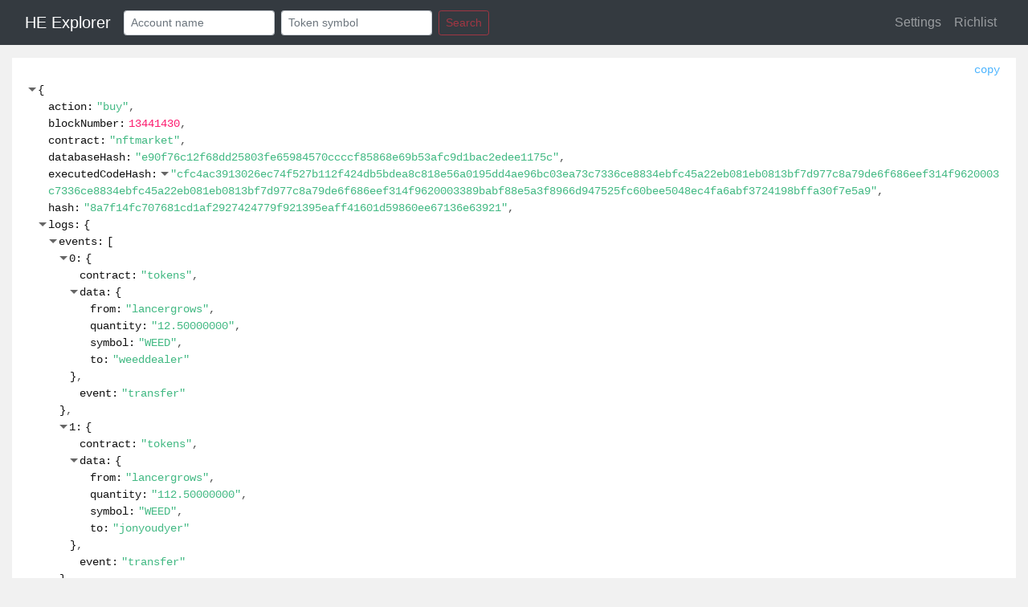

--- FILE ---
content_type: text/html; charset=utf-8
request_url: https://he.dtools.dev/tx/bfa137da51cea2225d7f8a29db586fddaf413e59
body_size: 297
content:
<!DOCTYPE html><html lang="en"><head><meta charset="utf-8"><meta http-equiv="X-UA-Compatible" content="IE=edge"><meta name="viewport" content="width=device-width,initial-scale=1"><link rel="icon" href="/favicon.ico"><title>Hive-Engine Explorer</title><link href="/js/block.2fc52f78.js" rel="prefetch"><link href="/js/block~transaction.14cfe1e2.js" rel="prefetch"><link href="/js/explorer.d640ae46.js" rel="prefetch"><link href="/js/richlist.e85a8608.js" rel="prefetch"><link href="/js/transaction.485f4685.js" rel="prefetch"><link href="/css/app.67a95c5a.css" rel="preload" as="style"><link href="/css/chunk-vendors.cf0919a4.css" rel="preload" as="style"><link href="/js/app.19d283f7.js" rel="preload" as="script"><link href="/js/chunk-vendors.e8135e91.js" rel="preload" as="script"><link href="/css/chunk-vendors.cf0919a4.css" rel="stylesheet"><link href="/css/app.67a95c5a.css" rel="stylesheet"></head><body><noscript><strong>We're sorry but Hive-Engine Explorer doesn't work properly without JavaScript enabled. Please enable it to continue.</strong></noscript><div id="app"></div><script src="/js/chunk-vendors.e8135e91.js"></script><script src="/js/app.19d283f7.js"></script></body></html>

--- FILE ---
content_type: text/css; charset=utf-8
request_url: https://he.dtools.dev/css/app.67a95c5a.css
body_size: -50
content:
body{background-color:#f1f1f1}a:focus,a:hover{text-decoration:none}code{margin-left:5px;margin-right:5px}footer{margin-top:30px;text-align:center}.card .small{font-size:75%}.card .card-body{box-shadow:inset 0 1px 1px rgba(0,0,0,.05)!important}:not(code)+.small{margin-left:5px}

--- FILE ---
content_type: application/javascript; charset=utf-8
request_url: https://he.dtools.dev/js/transaction.485f4685.js
body_size: 469
content:
(window["webpackJsonp"]=window["webpackJsonp"]||[]).push([["transaction"],{"0d43":function(a,t,n){"use strict";n.r(t);var o=function(){var a=this,t=a._self._c;return t("div",{staticClass:"container-fluid pt-3 pb-3"},[a.dataLoaded?[a.transaction?t("div",{staticClass:"transaction"},[t("json-viewer",{attrs:{value:a.transaction,"expand-depth":5,copyable:"",sort:""}})],1):t("div",[a._v(" Transaction not found! ")])]:a._e()],2)},s=[],e=n("bc3a"),i=n.n(e),c=n("349e"),d=n.n(c),r=n("620b"),l=n("d7c2"),p={name:"Transaction",components:{JsonViewer:d.a},data(){return{transaction:null,dataLoaded:!1,loader:null}},watch:{dataLoaded(a){a&&this.loader.hide()}},async created(){this.loader=this.$loading.show();const{txid:a}=this.$route.params,t=new RegExp(/^([\d]+)-[\d]+$/m);if(t.test(a)){const[,n]=t.exec(a),{data:o}=await i.a.post("https://api.hive.blog",{jsonrpc:"2.0",id:0,method:"condenser_api.get_block",params:[Number(n)]}),s=o.result.transactions.map(({operations:a,transaction_id:t})=>(a.forEach((n,o)=>{n[1].trxId=a.length>1?`${t}-${o}`:t}),a)).flat(),e=s.find(a=>"custom_json"===a[0]&&"ssc-mainnet-hive"===a[1].id);if(e){const t=await r["a"].getTransactionInfo(e[1].trxId);if(t){const{blockNumber:n}=t,o=await r["a"].getBlockInfo(n),s=o.virtualTransactions.find(t=>t.transactionId===a);s.logs&&(s.logs=Object(l["b"])(s.logs));const e={...s,blockNumber:n};this.transaction=e}}}else{const t=await r["a"].getTransactionInfo(a);t&&(t.payload&&(t.payload=Object(l["b"])(t.payload)),t.logs&&(t.logs=Object(l["b"])(t.logs)),this.transaction=t)}this.dataLoaded=!0}},u=p,b=n("2877"),h=Object(b["a"])(u,o,s,!1,null,null,null);t["default"]=h.exports}}]);

--- FILE ---
content_type: application/javascript; charset=utf-8
request_url: https://he.dtools.dev/js/app.19d283f7.js
body_size: 4794
content:
(function(t){function e(e){for(var n,r,i=e[0],l=e[1],c=e[2],d=0,p=[];d<i.length;d++)r=i[d],Object.prototype.hasOwnProperty.call(o,r)&&o[r]&&p.push(o[r][0]),o[r]=0;for(n in l)Object.prototype.hasOwnProperty.call(l,n)&&(t[n]=l[n]);u&&u(e);while(p.length)p.shift()();return s.push.apply(s,c||[]),a()}function a(){for(var t,e=0;e<s.length;e++){for(var a=s[e],n=!0,r=1;r<a.length;r++){var l=a[r];0!==o[l]&&(n=!1)}n&&(s.splice(e--,1),t=i(i.s=a[0]))}return t}var n={},o={app:0},s=[];function r(t){return i.p+"js/"+({"block~transaction":"block~transaction",block:"block",transaction:"transaction",explorer:"explorer",richlist:"richlist"}[t]||t)+"."+{"block~transaction":"14cfe1e2",block:"2fc52f78",transaction:"485f4685",explorer:"d640ae46",richlist:"e85a8608"}[t]+".js"}function i(e){if(n[e])return n[e].exports;var a=n[e]={i:e,l:!1,exports:{}};return t[e].call(a.exports,a,a.exports,i),a.l=!0,a.exports}i.e=function(t){var e=[],a=o[t];if(0!==a)if(a)e.push(a[2]);else{var n=new Promise((function(e,n){a=o[t]=[e,n]}));e.push(a[2]=n);var s,l=document.createElement("script");l.charset="utf-8",l.timeout=120,i.nc&&l.setAttribute("nonce",i.nc),l.src=r(t);var c=new Error;s=function(e){l.onerror=l.onload=null,clearTimeout(d);var a=o[t];if(0!==a){if(a){var n=e&&("load"===e.type?"missing":e.type),s=e&&e.target&&e.target.src;c.message="Loading chunk "+t+" failed.\n("+n+": "+s+")",c.name="ChunkLoadError",c.type=n,c.request=s,a[1](c)}o[t]=void 0}};var d=setTimeout((function(){s({type:"timeout",target:l})}),12e4);l.onerror=l.onload=s,document.head.appendChild(l)}return Promise.all(e)},i.m=t,i.c=n,i.d=function(t,e,a){i.o(t,e)||Object.defineProperty(t,e,{enumerable:!0,get:a})},i.r=function(t){"undefined"!==typeof Symbol&&Symbol.toStringTag&&Object.defineProperty(t,Symbol.toStringTag,{value:"Module"}),Object.defineProperty(t,"__esModule",{value:!0})},i.t=function(t,e){if(1&e&&(t=i(t)),8&e)return t;if(4&e&&"object"===typeof t&&t&&t.__esModule)return t;var a=Object.create(null);if(i.r(a),Object.defineProperty(a,"default",{enumerable:!0,value:t}),2&e&&"string"!=typeof t)for(var n in t)i.d(a,n,function(e){return t[e]}.bind(null,n));return a},i.n=function(t){var e=t&&t.__esModule?function(){return t["default"]}:function(){return t};return i.d(e,"a",e),e},i.o=function(t,e){return Object.prototype.hasOwnProperty.call(t,e)},i.p="/",i.oe=function(t){throw console.error(t),t};var l=window["webpackJsonp"]=window["webpackJsonp"]||[],c=l.push.bind(l);l.push=e,l=l.slice();for(var d=0;d<l.length;d++)e(l[d]);var u=c;s.push([0,"chunk-vendors"]),a()})({0:function(t,e,a){t.exports=a("56d7")},"56d7":function(t,e,a){"use strict";a.r(e);var n=a("2b0e"),o=a("18fa"),s=a.n(o),r=a("8682"),i=a("7049"),l=a("f9bc"),c=a("1073"),d=a("b1fc"),u=a("d435"),p=a("1f1a"),v=a("498a"),m=a("cbd0"),h=a("dbbe"),_=function(){var t=this,e=t._self._c;return e("div",{attrs:{id:"app"}},[e("b-navbar",{attrs:{toggleable:"sm",type:"dark",variant:"dark"}},[e("div",{staticClass:"container-fluid"},[e("b-navbar-brand",{attrs:{to:{name:"home"}}},[t._v(" HE Explorer ")]),e("b-navbar-toggle",{attrs:{target:"nav-collapse"}}),e("b-collapse",{attrs:{id:"nav-collapse","is-nav":""}},[e("b-nav-form",[e("b-form-input",{staticClass:"mr-sm-2",attrs:{size:"sm",placeholder:"Account name","aria-label":"Account",trim:""},on:{input:function(e){t.account=e.toLowerCase()}},nativeOn:{keyup:function(e){return!e.type.indexOf("key")&&t._k(e.keyCode,"enter",13,e.key,"Enter")?null:t.getAccountHistory.apply(null,arguments)}},model:{value:t.account,callback:function(e){t.account=e},expression:"account"}}),e("b-form-input",{staticClass:"mr-sm-2",attrs:{size:"sm",placeholder:"Token symbol","aria-label":"Token",trim:""},on:{input:function(e){t.symbol=e.toUpperCase()}},nativeOn:{keyup:function(e){return!e.type.indexOf("key")&&t._k(e.keyCode,"enter",13,e.key,"Enter")?null:t.getAccountHistory.apply(null,arguments)}},model:{value:t.symbol,callback:function(e){t.symbol=e},expression:"symbol"}}),e("b-button",{attrs:{variant:"outline-danger",size:"sm",disabled:t.account.length<3},on:{click:function(e){return e.preventDefault(),t.getAccountHistory.apply(null,arguments)}}},[t._v(" Search ")])],1),e("b-navbar-nav",{staticClass:"ml-auto"},[e("b-nav-item",{directives:[{name:"b-modal",rawName:"v-b-modal.modal-settings",modifiers:{"modal-settings":!0}}]},[t._v(" Settings ")]),e("b-nav-item",{attrs:{to:{name:"richlist"}}},[t._v(" Richlist ")])],1)],1)],1)]),e("router-view",{key:t.$route.fullPath}),e("footer",{staticClass:"footer"},[t._m(0),e("div",[t._v("Please vote my witness")]),e("ul",{staticClass:"list-inline"},[e("li",{staticClass:"list-inline-item"},[e("a",{attrs:{href:"#"},on:{click:function(e){return e.preventDefault(),t.voteHiveWitness.apply(null,arguments)}}},[t._v("Hive")])]),e("li",{staticClass:"list-inline-item"},[t._v(" & ")]),e("li",{staticClass:"list-inline-item"},[e("a",{attrs:{href:"#"},on:{click:function(e){return e.preventDefault(),t.voteHiveEngineWitness.apply(null,arguments)}}},[t._v("Hive-Engine")])])])]),e("b-modal",{ref:"modal",attrs:{id:"modal-settings","no-close-on-backdrop":"",title:"Settings","hide-footer":""}},[e("form",{ref:"form",on:{submit:function(e){return e.stopPropagation(),e.preventDefault(),t.saveSettings.apply(null,arguments)}}},[e("b-form-group",{attrs:{label:"Hive RPC node"}},[e("b-form-input",{attrs:{id:"hiveRPC",required:"",trim:""},model:{value:t.hiveRPC,callback:function(e){t.hiveRPC=e},expression:"hiveRPC"}})],1),e("b-form-group",{attrs:{label:"Hive Engine RPC node"}},[e("b-form-input",{attrs:{id:"hiveEngineRPC",required:"",trim:""},model:{value:t.hiveEngineRPC,callback:function(e){t.hiveEngineRPC=e},expression:"hiveEngineRPC"}})],1),e("b-form-group",{attrs:{label:"Hive Engine History API"}},[e("b-form-input",{attrs:{id:"historyAPI",required:"",trim:""},model:{value:t.historyAPI,callback:function(e){t.historyAPI=e},expression:"historyAPI"}})],1),e("b-button",{attrs:{type:"submit",variant:"primary"}},[t._v(" Save ")])],1)])],1)},f=[function(){var t=this,e=t._self._c;return e("p",[t._v(" made with ❤️ by "),e("a",{attrs:{href:"https://hive.blog/@reazuliqbal"}},[t._v("@reazuliqbal")])])}];a("14d9"),a("b7ef");const y={"/":"_",_:"/","+":"-","-":"+","=":".",".":"="},b=t=>btoa(t).replace(/(\+|\/|=)/g,t=>y[t]);var g={data(){return{account:"",symbol:"",hiveRPC:"",hiveEngineRPC:"",historyAPI:""}},computed:{isHiveKeychain(){return!!window.hive_keychain}},watch:{$route:{immediate:!0,handler(){this.account=this.$route.params.username||"",this.symbol=this.$route.query.symbol||""}}},created(){var t,e,a;let n=localStorage.getItem("nodes");n&&(n=JSON.parse(n)),this.hiveRPC=(null===(t=n)||void 0===t?void 0:t.hiveRPC)||"https://api.deathwing.me",this.hiveEngineRPC=(null===(e=n)||void 0===e?void 0:e.hiveEngineRPC)||"https://enginerpc.com",this.historyAPI=(null===(a=n)||void 0===a?void 0:a.historyAPI)||"https://accounts.hive-engine.com/accountHistory"},methods:{getAccountHistory(){if(this.account!==this.$route.params.username||this.symbol!==this.$route.query.symbol){const t={};this.symbol&&(t.symbol=this.symbol),this.$router.push({name:"explorer",params:{username:this.account},query:t})}},saveSettings(){localStorage.setItem("nodes",JSON.stringify({hiveRPC:this.hiveRPC,hiveEngineRPC:this.hiveEngineRPC,historyAPI:this.historyAPI})),this.$nextTick(()=>{this.$bvModal.hide("modal-settings")})},voteHiveWitness(){this.isHiveKeychain?window.hive_keychain.requestWitnessVote(null,"reazuliqbal",!0,()=>{}):window.open("https://hivesigner.com/sign/account-witness-vote?witness=reazuliqbal&approve=1","_blank")},voteHiveEngineWitness(){const t=JSON.stringify({contractName:"witnesses",contractAction:"approve",contractPayload:{witness:"hewitness"}});if(this.isHiveKeychain)window.hive_keychain.requestCustomJson(null,"ssc-mainnet-hive","Active",t,"Hive-Engine Witness Vote",()=>{});else{const e=b(JSON.stringify(["custom_json",{required_auths:["__signer"],required_posting_auths:[],id:"ssc-mainnet-hive",json:t}]));window.open(`https://hivesigner.com/sign/op/${e}?authority=active`,"_blank")}}}},k=g,w=a("2877"),P=Object(w["a"])(k,_,f,!1,null,null,null),C=P.exports,x=a("8c4f"),I=function(){var t=this,e=t._self._c;return e("div",{staticClass:"container-fluid pt-3 pb-3"},[e("h2",[t._v(" Recent transactions "),t.blockNumber?e("small",{staticClass:"text-muted"},[t._v("Block# "+t._s(t.blockNumber))]):t._e()]),t.dataLoaded&&t.transactions.length>0?e("div",{staticClass:"transactions"},t._l(t.transactions,(function(a,n){return e("div",{key:n,staticClass:"card mb-2"},[e("div",{staticClass:"card-body p-1"},[e("div",{staticClass:"card-text"},["tokens"===a.contract?["transfer"===a.action?[e("a",{attrs:{href:"/@"+a.sender}},[t._v("@"+t._s(a.sender))]),t._v(" transferred "),e("code",[t._v(t._s(a.payload.quantity)+" "+t._s(a.payload.symbol))]),t._v(" to "),e("a",{attrs:{href:"/@"+a.payload.to}},[t._v("@"+t._s(a.payload.to))]),e("code",[t._v(t._s(a.payload.memo))])]:t._e(),"stake"===a.action?[e("a",{attrs:{href:"/@"+a.sender}},[t._v("@"+t._s(a.sender))]),t._v(" staked "),e("code",[t._v(t._s(a.payload.quantity)+" "+t._s(a.payload.symbol))]),t._v(" to "),e("a",{attrs:{href:"/@"+a.payload.to}},[t._v("@"+t._s(a.payload.to))]),e("code",[t._v(t._s(a.payload.memo))])]:t._e(),"unstake"===a.action?[e("a",{attrs:{href:"/@"+a.sender}},[t._v("@"+t._s(a.sender))]),t._v(" unstaked "),e("code",[t._v(t._s(a.payload.quantity)+" "+t._s(a.payload.symbol))])]:t._e(),"cancelUnstake"===a.action?[e("a",{attrs:{href:"/@"+a.sender}},[t._v("@"+t._s(a.sender))]),t._v(" cancelled unstaked. "),e("code",[t._v("ID: "+t._s(a.payload.id))])]:t._e(),"delegate"===a.action?[e("a",{attrs:{href:"/@"+a.sender}},[t._v("@"+t._s(a.sender))]),t._v(" delegated "),e("code",[t._v(t._s(a.payload.quantity)+" "+t._s(a.payload.symbol))]),t._v(" to "),e("a",{attrs:{href:"/@"+a.payload.to}},[t._v("@"+t._s(a.payload.to))])]:t._e(),"undelegate"===a.action?[e("a",{attrs:{href:"/@"+a.sender}},[t._v("@"+t._s(a.sender))]),t._v(" undelegated "),e("code",[t._v(t._s(a.payload.quantity)+" "+t._s(a.payload.symbol))]),t._v(" from "),e("a",{attrs:{href:"/@"+a.payload.to}},[t._v("@"+t._s(a.payload.to))])]:t._e(),"issue"===a.action?[e("a",{attrs:{href:"/@"+a.sender}},[t._v("@"+t._s(a.sender))]),t._v(" issued "),e("code",[t._v(t._s(a.payload.quantity)+" "+t._s(a.payload.symbol))]),t._v(" to "),e("a",{attrs:{href:"/@"+a.payload.to}},[t._v("@"+t._s(a.payload.to))]),e("code",[t._v(t._s(a.payload.memo))])]:t._e()]:t._e(),"market"===a.contract?["sell"===a.action?[e("a",{attrs:{href:"/@"+a.sender}},[t._v("@"+t._s(a.sender))]),t._v(" wants to sell "),e("code",[t._v(t._s(a.payload.quantity)+" "+t._s(a.payload.symbol))]),t._v(" at "),e("code",[t._v(t._s(a.payload.price)+" SWAP.HIVE/"+t._s(a.payload.symbol))])]:t._e(),"buy"===a.action?[e("a",{attrs:{href:"/@"+a.sender}},[t._v("@"+t._s(a.sender))]),t._v(" wants to buy "),e("code",[t._v(t._s(a.payload.quantity)+" "+t._s(a.payload.symbol))]),t._v(" at "),e("code",[t._v(t._s(a.payload.price)+" SWAP.HIVE/"+t._s(a.payload.symbol))])]:t._e(),"cancel"===a.action?[e("a",{attrs:{href:"/@"+a.sender}},[t._v("@"+t._s(a.sender))]),t._v(" cancelled a "),e("code",[t._v(t._s(a.payload.type))]),t._v(" order. "),e("code",[t._v("ID: "+t._s(a.payload.id))])]:t._e()]:t._e(),"hivepegged"===a.contract?["withdraw"===a.action?[e("a",{attrs:{href:"/@"+a.sender}},[t._v("@"+t._s(a.sender))]),t._v(" requested withdrawal of "),e("code",[t._v(t._s(a.payload.quantity)+" SWAP.HIVE")]),t._v(". ")]:t._e(),"buy"===a.action?[e("a",{attrs:{href:"/@"+a.sender}},[t._v("@"+t._s(a.sender))]),t._v(" wants to buy "),e("code",[t._v("SWAP.HIVE")]),t._v(" worth "),e("code",[t._v(t._s(a.payload.amountHIVEHBD))])]:t._e(),"removeWithdrawal"===a.action?[e("a",{attrs:{href:"/@"+a.sender}},[t._v("@"+t._s(a.sender))]),t._v(" removed withdrawal request. "),e("code",[t._v("ID: "+t._s(a.payload.id))]),t._v(" Recipient: "),e("code",[t._v(t._s(a.payload.recipient))]),t._v(" Amount: "),e("code",[t._v(t._s(a.payload.amountHIVEHBD))])]:t._e()]:t._e(),"nft"===a.contract?[t._v(" NFT is not supported yet. ")]:t._e(),"nftmarket"===a.contract?[t._v(" NFT MARKET is not supported yet. ")]:t._e(),e("router-link",{staticClass:"small",attrs:{to:{name:"block",params:{block:t.blockNumber}},title:t.timestamp.toGMTString()}},[e("timeago",{attrs:{datetime:t.timestamp,"auto-update":60}})],1),e("router-link",{staticClass:"small text-muted float-right",attrs:{to:{name:"transaction",params:{txid:a.transactionId}}}},[t._v(" "+t._s(a.transactionId.substr(0,8))+" ")])],2)])])})),0):e("div",[e("p",{staticClass:"h5 text-muted"},[t._v(" No transaction found in this block. ")])])])},E=[],H=a("ef1b"),A=a("620b"),q={name:"Home",data(){return{blockNumber:null,timestamp:null,transactions:[],dataLoaded:!1,loader:null}},watch:{dataLoaded(t){t&&this.loader.hide()}},async created(){this.loader=this.$loading.show(),this.txid=this.$route.params.txid||null;let t=[];const e=await A["a"].getLatestBlockInfo();this.blockNumber=e.blockNumber,this.timestamp=new Date(e.timestamp+"Z"),e.transactions.length>0&&(t=e.transactions.map(t=>({...t,logs:JSON.parse(t.logs),payload:JSON.parse(t.payload)})).filter(t=>!t.logs.error)),this.transactions=t,this.dataLoaded=!0},methods:{formatDistanceToNow:H["a"]}},R=q,S=Object(w["a"])(R,I,E,!1,null,null,null),O=S.exports;n["default"].use(x["a"]);const N=[{path:"/",name:"home",component:O},{path:"/@:username",name:"explorer",component:()=>a.e("explorer").then(a.bind(null,"ba99"))},{path:"/tx/:txid",name:"transaction",component:()=>Promise.all([a.e("block~transaction"),a.e("transaction")]).then(a.bind(null,"0d43"))},{path:"/b/:block",name:"block",component:()=>Promise.all([a.e("block~transaction"),a.e("block")]).then(a.bind(null,"5eeb"))},{path:"/richlist/:symbol?",name:"richlist",component:()=>a.e("richlist").then(a.bind(null,"887f"))}],T=new x["a"]({mode:"history",base:"/",routes:N});var j=T;a("f9e3"),a("2dd8"),a("e40d"),a("a1a3");n["default"].use(i["a"]),n["default"].use(l["a"]),n["default"].use(c["a"]),n["default"].use(d["a"]),n["default"].use(u["a"]),n["default"].use(p["a"]),n["default"].use(v["a"]),n["default"].use(m["a"]),n["default"].use(h["a"]),n["default"].use(r["a"],{name:"Timeago",locale:"en"}),n["default"].use(s.a,{color:"red"}),n["default"].config.productionTip=!1,new n["default"]({router:j,render:t=>t(C)}).$mount("#app")},"620b":function(t,e,a){"use strict";var n=a("bc3a"),o=a.n(n);let s=JSON.parse(localStorage.getItem("nodes"));s||(s={hiveEngineRPC:"https://enginerpc.com",historyAPI:"https://accounts.hive-engine.com/accountHistory"});const r=s.hiveEngineRPC,i=async(t,e)=>{const a={jsonrpc:"2.0",id:Date.now(),...e};let n=null;try{const e=await o.a.post(`${r}/${t}`,a,{headers:{"Content-Type":"application/json","Access-Control-Allow-Origin":"*"}});200===e.status&&(n=e.data.result)}catch(s){}return n},l=t=>i("blockchain",t),c=t=>i("contracts",t),d=t=>{const e={method:"getTransactionInfo",params:{txid:t}};return l(e)},u=()=>{const t={method:"getLatestBlockInfo"};return l(t)},p=t=>{const e={method:"getBlockInfo",params:{blockNumber:Number(t)}};return l(e)},v=async(t,e=0,a=1e3)=>{const n={};t&&(n.symbol=t),0!==e&&(n._id={$gt:e});const o={method:"find",params:{contract:"tokens",table:"balances",query:n,limit:a,indexes:[{index:"_id",decending:!1}]}};return c(o)};e["a"]={call:i,getBlockInfo:p,getLatestBlockInfo:u,getTokenHolders:v,getTransactionInfo:d}},a1a3:function(t,e,a){}});

--- FILE ---
content_type: application/javascript; charset=utf-8
request_url: https://he.dtools.dev/js/chunk-vendors.e8135e91.js
body_size: 131629
content:
(window["webpackJsonp"]=window["webpackJsonp"]||[]).push([["chunk-vendors"],{"0056":function(t,e,n){"use strict";n.d(e,"a",(function(){return i})),n.d(e,"b",(function(){return o})),n.d(e,"c",(function(){return a})),n.d(e,"d",(function(){return c})),n.d(e,"e",(function(){return s})),n.d(e,"f",(function(){return u})),n.d(e,"g",(function(){return l})),n.d(e,"h",(function(){return f})),n.d(e,"i",(function(){return d})),n.d(e,"j",(function(){return p})),n.d(e,"k",(function(){return h})),n.d(e,"l",(function(){return b})),n.d(e,"m",(function(){return v})),n.d(e,"n",(function(){return m})),n.d(e,"o",(function(){return g})),n.d(e,"p",(function(){return y})),n.d(e,"q",(function(){return O})),n.d(e,"r",(function(){return j})),n.d(e,"s",(function(){return w})),n.d(e,"t",(function(){return _})),n.d(e,"u",(function(){return S})),n.d(e,"v",(function(){return P})),n.d(e,"w",(function(){return C})),n.d(e,"x",(function(){return x})),n.d(e,"y",(function(){return k})),n.d(e,"z",(function(){return E})),n.d(e,"A",(function(){return T})),n.d(e,"D",(function(){return D})),n.d(e,"E",(function(){return A})),n.d(e,"F",(function(){return R})),n.d(e,"G",(function(){return $})),n.d(e,"H",(function(){return B})),n.d(e,"C",(function(){return I})),n.d(e,"B",(function(){return F}));var r=n("2f79"),i="blur",o="cancel",a="change",c="click",s="close",u="context-changed",l="filtered",f="head-clicked",d="hidden",p="hide",h="input",b="ok",v="page-click",m="refresh",g="refreshed",y="row-clicked",O="row-contextmenu",j="row-dblclicked",w="row-hovered",_="row-middle-clicked",S="row-selected",P="row-unhovered",C="show",x="shown",k="sort-changed",E="toggle",T="update",D=r["d"]?"vnodeBeforeUnmount":"hook:beforeDestroy",A=r["d"]?"vNodeUnmounted":"hook:destroyed",R="update:",$="bv",B="::",I={passive:!0},F={passive:!0,capture:!1}},"00ee":function(t,e,n){"use strict";var r=n("b622"),i=r("toStringTag"),o={};o[i]="z",t.exports="[object z]"===String(o)},"04f8":function(t,e,n){"use strict";var r=n("2d00"),i=n("d039"),o=n("da84"),a=o.String;t.exports=!!Object.getOwnPropertySymbols&&!i((function(){var t=Symbol("symbol detection");return!a(t)||!(Object(t)instanceof Symbol)||!Symbol.sham&&r&&r<41}))},"06cf":function(t,e,n){"use strict";var r=n("83ab"),i=n("c65b"),o=n("d1e7"),a=n("5c6c"),c=n("fc6a"),s=n("a04b"),u=n("1a2d"),l=n("0cfb"),f=Object.getOwnPropertyDescriptor;e.f=r?f:function(t,e){if(t=c(t),e=s(e),l)try{return f(t,e)}catch(n){}if(u(t,e))return a(!i(o.f,t,e),t[e])}},"07fa":function(t,e,n){"use strict";var r=n("50c4");t.exports=function(t){return r(t.length)}},"0a06":function(t,e,n){"use strict";var r=n("c532"),i=n("30b5"),o=n("f6b4"),a=n("5270"),c=n("4a7b"),s=n("83b9"),u=n("848b"),l=u.validators;function f(t){this.defaults=t,this.interceptors={request:new o,response:new o}}f.prototype.request=function(t,e){"string"===typeof t?(e=e||{},e.url=t):e=t||{},e=c(this.defaults,e),e.method?e.method=e.method.toLowerCase():this.defaults.method?e.method=this.defaults.method.toLowerCase():e.method="get";var n=e.transitional;void 0!==n&&u.assertOptions(n,{silentJSONParsing:l.transitional(l.boolean),forcedJSONParsing:l.transitional(l.boolean),clarifyTimeoutError:l.transitional(l.boolean)},!1);var r=[],i=!0;this.interceptors.request.forEach((function(t){"function"===typeof t.runWhen&&!1===t.runWhen(e)||(i=i&&t.synchronous,r.unshift(t.fulfilled,t.rejected))}));var o,s=[];if(this.interceptors.response.forEach((function(t){s.push(t.fulfilled,t.rejected)})),!i){var f=[a,void 0];Array.prototype.unshift.apply(f,r),f=f.concat(s),o=Promise.resolve(e);while(f.length)o=o.then(f.shift(),f.shift());return o}var d=e;while(r.length){var p=r.shift(),h=r.shift();try{d=p(d)}catch(b){h(b);break}}try{o=a(d)}catch(b){return Promise.reject(b)}while(s.length)o=o.then(s.shift(),s.shift());return o},f.prototype.getUri=function(t){t=c(this.defaults,t);var e=s(t.baseURL,t.url);return i(e,t.params,t.paramsSerializer)},r.forEach(["delete","get","head","options"],(function(t){f.prototype[t]=function(e,n){return this.request(c(n||{},{method:t,url:e,data:(n||{}).data}))}})),r.forEach(["post","put","patch"],(function(t){function e(e){return function(n,r,i){return this.request(c(i||{},{method:t,headers:e?{"Content-Type":"multipart/form-data"}:{},url:n,data:r}))}}f.prototype[t]=e(),f.prototype[t+"Form"]=e(!0)})),t.exports=f},"0cfb":function(t,e,n){"use strict";var r=n("83ab"),i=n("d039"),o=n("cc12");t.exports=!r&&!i((function(){return 7!==Object.defineProperty(o("div"),"a",{get:function(){return 7}}).a}))},"0d26":function(t,e,n){"use strict";var r=n("e330"),i=Error,o=r("".replace),a=function(t){return String(new i(t).stack)}("zxcasd"),c=/\n\s*at [^:]*:[^\n]*/,s=c.test(a);t.exports=function(t,e){if(s&&"string"==typeof t&&!i.prepareStackTrace)while(e--)t=o(t,c,"");return t}},"0d51":function(t,e,n){"use strict";var r=String;t.exports=function(t){try{return r(t)}catch(e){return"Object"}}},"0df6":function(t,e,n){"use strict";t.exports=function(t){return function(e){return t.apply(null,e)}}},1073:function(t,e,n){"use strict";n.d(e,"a",(function(){return I}));var r=n("c637"),i=n("e863"),o=n("a723"),a=n("992e"),c=n("9b76"),s=n("2326"),u=n("228e"),l=n("fa73"),f=function(t){return"\\"+t},d=function(t){t=Object(l["f"])(t);var e=t.length,n=t.charCodeAt(0);return t.split("").reduce((function(r,i,o){var a=t.charCodeAt(o);return 0===a?r+"�":127===a||a>=1&&a<=31||0===o&&a>=48&&a<=57||1===o&&a>=48&&a<=57&&45===n?r+f("".concat(a.toString(16)," ")):0===o&&45===a&&1===e?r+f(i):a>=128||45===a||95===a||a>=48&&a<=57||a>=65&&a<=90||a>=97&&a<=122?r+i:r+f(i)}),"")},p=n("906c"),h=n("6c06"),b=n("7b1e"),v=n("3a58"),m=n("d82f"),g=n("cf75"),y=n("d520"),O=n("90ef"),j=n("8c18"),w=n("b28b"),_=n("13bb"),S=n("950f"),P=n("3010"),C=n("5b4c");function x(t,e){var n=Object.keys(t);if(Object.getOwnPropertySymbols){var r=Object.getOwnPropertySymbols(t);e&&(r=r.filter((function(e){return Object.getOwnPropertyDescriptor(t,e).enumerable}))),n.push.apply(n,r)}return n}function k(t){for(var e=1;e<arguments.length;e++){var n=null!=arguments[e]?arguments[e]:{};e%2?x(Object(n),!0).forEach((function(e){E(t,e,n[e])})):Object.getOwnPropertyDescriptors?Object.defineProperties(t,Object.getOwnPropertyDescriptors(n)):x(Object(n)).forEach((function(e){Object.defineProperty(t,e,Object.getOwnPropertyDescriptor(n,e))}))}return t}function E(t,e,n){return e in t?Object.defineProperty(t,e,{value:n,enumerable:!0,configurable:!0,writable:!0}):t[e]=n,t}var T=["input","select","textarea"],D=T.map((function(t){return"".concat(t,":not([disabled])")})).join(),A=[].concat(T,["a","button","label"]),R=function(){return Object(g["c"])(Object(m["m"])(k(k(k(k({},O["b"]),y["b"]),Object(u["b"])().reduce((function(t,e){return t[Object(g["e"])(e,"contentCols")]=Object(g["b"])(o["h"]),t[Object(g["e"])(e,"labelAlign")]=Object(g["b"])(o["q"]),t[Object(g["e"])(e,"labelCols")]=Object(g["b"])(o["h"]),t}),Object(m["c"])(null))),{},{description:Object(g["b"])(o["q"]),disabled:Object(g["b"])(o["g"],!1),feedbackAriaLive:Object(g["b"])(o["q"],"assertive"),invalidFeedback:Object(g["b"])(o["q"]),label:Object(g["b"])(o["q"]),labelClass:Object(g["b"])(o["e"]),labelFor:Object(g["b"])(o["q"]),labelSize:Object(g["b"])(o["q"]),labelSrOnly:Object(g["b"])(o["g"],!1),tooltip:Object(g["b"])(o["g"],!1),validFeedback:Object(g["b"])(o["q"]),validated:Object(g["b"])(o["g"],!1)})),r["q"])},$={name:r["q"],mixins:[O["a"],y["a"],j["a"]],get props(){return delete this.props,this.props=R()},data:function(){return{ariaDescribedby:null}},computed:{contentColProps:function(){return this.getColProps(this.$props,"content")},labelAlignClasses:function(){return this.getAlignClasses(this.$props,"label")},labelColProps:function(){return this.getColProps(this.$props,"label")},isHorizontal:function(){return Object(m["h"])(this.contentColProps).length>0||Object(m["h"])(this.labelColProps).length>0}},watch:{ariaDescribedby:function(t,e){t!==e&&this.updateAriaDescribedby(t,e)}},mounted:function(){var t=this;this.$nextTick((function(){t.updateAriaDescribedby(t.ariaDescribedby)}))},methods:{getAlignClasses:function(t,e){return Object(u["b"])().reduce((function(n,r){var i=t[Object(g["e"])(r,"".concat(e,"Align"))]||null;return i&&n.push(["text",r,i].filter(h["a"]).join("-")),n}),[])},getColProps:function(t,e){return Object(u["b"])().reduce((function(n,r){var i=t[Object(g["e"])(r,"".concat(e,"Cols"))];return i=""===i||(i||!1),Object(b["b"])(i)||"auto"===i||(i=Object(v["b"])(i,0),i=i>0&&i),i&&(n[r||(Object(b["b"])(i)?"col":"cols")]=i),n}),{})},updateAriaDescribedby:function(t,e){var n=this.labelFor;if(i["g"]&&n){var r=Object(p["C"])("#".concat(d(n)),this.$refs.content);if(r){var o="aria-describedby",c=(t||"").split(a["q"]),u=(e||"").split(a["q"]),l=(Object(p["h"])(r,o)||"").split(a["q"]).filter((function(t){return!Object(s["a"])(u,t)})).concat(c).filter((function(t,e,n){return n.indexOf(t)===e})).filter(h["a"]).join(" ").trim();l?Object(p["E"])(r,o,l):Object(p["x"])(r,o)}}},onLegendClick:function(t){if(!this.labelFor){var e=t.target,n=e?e.tagName:"";if(-1===A.indexOf(n)){var r=Object(p["D"])(D,this.$refs.content).filter(p["u"]);1===r.length&&Object(p["d"])(r[0])}}}},render:function(t){var e=this.computedState,n=this.feedbackAriaLive,r=this.isHorizontal,i=this.labelFor,o=this.normalizeSlot,a=this.safeId,s=this.tooltip,u=a(),l=!i,f=t(),d=o(c["l"])||this.label,p=d?a("_BV_label_"):null;if(d||r){var b=this.labelSize,v=this.labelColProps,m=l?"legend":"label";this.labelSrOnly?(d&&(f=t(m,{class:"sr-only",attrs:{id:p,for:i||null}},[d])),f=t(r?w["a"]:"div",{props:r?v:{}},[f])):f=t(r?w["a"]:m,{on:l?{click:this.onLegendClick}:{},props:r?k(k({},v),{},{tag:m}):{},attrs:{id:p,for:i||null,tabindex:l?"-1":null},class:[l?"bv-no-focus-ring":"",r||l?"col-form-label":"",!r&&l?"pt-0":"",r||l?"":"d-block",b?"col-form-label-".concat(b):"",this.labelAlignClasses,this.labelClass]},[d])}var g=t(),y=o(c["k"])||this.invalidFeedback,O=y?a("_BV_feedback_invalid_"):null;y&&(g=t(P["a"],{props:{ariaLive:n,id:O,state:e,tooltip:s},attrs:{tabindex:y?"-1":null}},[y]));var j=t(),x=o(c["E"])||this.validFeedback,E=x?a("_BV_feedback_valid_"):null;x&&(j=t(C["a"],{props:{ariaLive:n,id:E,state:e,tooltip:s},attrs:{tabindex:x?"-1":null}},[x]));var T=t(),D=o(c["e"])||this.description,A=D?a("_BV_description_"):null;D&&(T=t(S["a"],{attrs:{id:A,tabindex:"-1"}},[D]));var R=this.ariaDescribedby=[A,!1===e?O:null,!0===e?E:null].filter(h["a"]).join(" ")||null,$=t(r?w["a"]:"div",{props:r?this.contentColProps:{},ref:"content"},[o(c["d"],{ariaDescribedby:R,descriptionId:A,id:u,labelId:p})||t(),g,j,T]);return t(l?"fieldset":r?_["a"]:"div",{staticClass:"form-group",class:[{"was-validated":this.validated},this.stateClass],attrs:{id:u,disabled:l?this.disabled:null,role:l?null:"group","aria-invalid":this.computedAriaInvalid,"aria-labelledby":l&&r?p:null}},r&&l?[t(_["a"],[f,$])]:[f,$])}},B=n("3790"),I=Object(B["a"])({components:{BFormGroup:$,BFormFieldset:$}})},"11de":function(t,e,n){"use strict";n.d(e,"b",(function(){return s})),n.d(e,"a",(function(){return u}));var r=n("2f79"),i=n("b42e"),o=n("c637"),a=n("a723"),c=n("cf75"),s=Object(c["c"])({id:Object(c["b"])(a["q"]),inline:Object(c["b"])(a["g"],!1),novalidate:Object(c["b"])(a["g"],!1),validated:Object(c["b"])(a["g"],!1)},o["o"]),u=Object(r["c"])({name:o["o"],functional:!0,props:s,render:function(t,e){var n=e.props,r=e.data,o=e.children;return t("form",Object(i["a"])(r,{class:{"form-inline":n.inline,"was-validated":n.validated},attrs:{id:n.id,novalidate:n.novalidate}}),o)}})},"13bb":function(t,e,n){"use strict";n.d(e,"a",(function(){return u}));var r=n("2f79"),i=n("b42e"),o=n("c637"),a=n("a723"),c=n("cf75"),s=Object(c["c"])({tag:Object(c["b"])(a["q"],"div")},o["t"]),u=Object(r["c"])({name:o["t"],functional:!0,props:s,render:function(t,e){var n=e.props,r=e.data,o=e.children;return t(n.tag,Object(i["a"])(r,{staticClass:"form-row"}),o)}})},"13d2":function(t,e,n){"use strict";var r=n("e330"),i=n("d039"),o=n("1626"),a=n("1a2d"),c=n("83ab"),s=n("5e77").CONFIGURABLE,u=n("8925"),l=n("69f3"),f=l.enforce,d=l.get,p=String,h=Object.defineProperty,b=r("".slice),v=r("".replace),m=r([].join),g=c&&!i((function(){return 8!==h((function(){}),"length",{value:8}).length})),y=String(String).split("String"),O=t.exports=function(t,e,n){"Symbol("===b(p(e),0,7)&&(e="["+v(p(e),/^Symbol\(([^)]*)\).*$/,"$1")+"]"),n&&n.getter&&(e="get "+e),n&&n.setter&&(e="set "+e),(!a(t,"name")||s&&t.name!==e)&&(c?h(t,"name",{value:e,configurable:!0}):t.name=e),g&&n&&a(n,"arity")&&t.length!==n.arity&&h(t,"length",{value:n.arity});try{n&&a(n,"constructor")&&n.constructor?c&&h(t,"prototype",{writable:!1}):t.prototype&&(t.prototype=void 0)}catch(i){}var r=f(t);return a(r,"source")||(r.source=m(y,"string"==typeof e?e:"")),t};Function.prototype.toString=O((function(){return o(this)&&d(this).source||u(this)}),"toString")},"14d9":function(t,e,n){"use strict";var r=n("23e7"),i=n("7b0b"),o=n("07fa"),a=n("3a34"),c=n("3511"),s=n("d039"),u=s((function(){return 4294967297!==[].push.call({length:4294967296},1)})),l=function(){try{Object.defineProperty([],"length",{writable:!1}).push()}catch(t){return t instanceof TypeError}},f=u||!l();r({target:"Array",proto:!0,arity:1,forced:f},{push:function(t){var e=i(this),n=o(e),r=arguments.length;c(n+r);for(var s=0;s<r;s++)e[n]=arguments[s],n++;return a(e,n),n}})},1626:function(t,e,n){"use strict";var r="object"==typeof document&&document.all;t.exports="undefined"==typeof r&&void 0!==r?function(t){return"function"==typeof t||t===r}:function(t){return"function"==typeof t}},1787:function(t,e,n){"use strict";var r=n("861d");t.exports=function(t){return r(t)||null===t}},"18fa":function(t,e,n){(function(e,n){t.exports=n()})(0,()=>(()=>{"use strict";var t={};(()=>{t.d=(e,n)=>{for(var r in n)t.o(n,r)&&!t.o(e,r)&&Object.defineProperty(e,r,{enumerable:!0,get:n[r]})}})(),(()=>{t.o=(t,e)=>Object.prototype.hasOwnProperty.call(t,e)})();var e={};t.d(e,{default:()=>B});var n=function(){var t=this,e=t._self._c;return e("transition",{attrs:{name:t.transition}},[e("div",{directives:[{name:"show",rawName:"v-show",value:t.isActive,expression:"isActive"}],staticClass:"vld-overlay is-active",class:{"is-full-page":t.isFullPage},style:{zIndex:t.zIndex},attrs:{tabindex:"0","aria-busy":t.isActive,"aria-label":"Loading"}},[e("div",{staticClass:"vld-background",style:t.bgStyle,on:{click:function(e){return e.preventDefault(),t.cancel.apply(null,arguments)}}}),e("div",{staticClass:"vld-icon"},[t._t("before"),t._t("default",(function(){return[e(t.loader,{tag:"component",attrs:{color:t.color,width:t.width,height:t.height}})]})),t._t("after")],2)])])},r=[];const i=t=>{"undefined"!==typeof t.remove?t.remove():t.parentNode.removeChild(t)},o=()=>"undefined"!==typeof window,a=o()?window.HTMLElement:Object,c={mounted(){this.enforceFocus&&document.addEventListener("focusin",this.focusIn)},methods:{focusIn(t){if(!this.isActive)return;if(t.target===this.$el||this.$el.contains(t.target))return;let e=this.container?this.container:this.isFullPage?null:this.$el.parentElement;(this.isFullPage||e&&e.contains(t.target))&&(t.preventDefault(),this.$el.focus())}},beforeDestroy(){document.removeEventListener("focusin",this.focusIn)}};var s=function(){var t=this,e=t._self._c;return e("svg",{attrs:{viewBox:"0 0 38 38",xmlns:"http://www.w3.org/2000/svg",width:t.width,height:t.height,stroke:t.color}},[e("g",{attrs:{fill:"none","fill-rule":"evenodd"}},[e("g",{attrs:{transform:"translate(1 1)","stroke-width":"2"}},[e("circle",{attrs:{"stroke-opacity":".25",cx:"18",cy:"18",r:"18"}}),e("path",{attrs:{d:"M36 18c0-9.94-8.06-18-18-18"}},[e("animateTransform",{attrs:{attributeName:"transform",type:"rotate",from:"0 18 18",to:"360 18 18",dur:"0.8s",repeatCount:"indefinite"}})],1)])])])},u=[];const l={name:"spinner",props:{color:{type:String,default:"#000"},height:{type:Number,default:64},width:{type:Number,default:64}}},f=l;function d(t,e,n,r,i,o,a,c){var s,u="function"===typeof t?t.options:t;if(e&&(u.render=e,u.staticRenderFns=n,u._compiled=!0),r&&(u.functional=!0),o&&(u._scopeId="data-v-"+o),a?(s=function(t){t=t||this.$vnode&&this.$vnode.ssrContext||this.parent&&this.parent.$vnode&&this.parent.$vnode.ssrContext,t||"undefined"===typeof __VUE_SSR_CONTEXT__||(t=__VUE_SSR_CONTEXT__),i&&i.call(this,t),t&&t._registeredComponents&&t._registeredComponents.add(a)},u._ssrRegister=s):i&&(s=c?function(){i.call(this,(u.functional?this.parent:this).$root.$options.shadowRoot)}:i),s)if(u.functional){u._injectStyles=s;var l=u.render;u.render=function(t,e){return s.call(e),l(t,e)}}else{var f=u.beforeCreate;u.beforeCreate=f?[].concat(f,s):[s]}return{exports:t,options:u}}var p=d(f,s,u,!1,null,null,null);const h=p.exports;var b=function(){var t=this,e=t._self._c;return e("svg",{attrs:{viewBox:"0 0 120 30",xmlns:"http://www.w3.org/2000/svg",fill:t.color,width:t.width,height:t.height}},[e("circle",{attrs:{cx:"15",cy:"15",r:"15"}},[e("animate",{attrs:{attributeName:"r",from:"15",to:"15",begin:"0s",dur:"0.8s",values:"15;9;15",calcMode:"linear",repeatCount:"indefinite"}}),e("animate",{attrs:{attributeName:"fill-opacity",from:"1",to:"1",begin:"0s",dur:"0.8s",values:"1;.5;1",calcMode:"linear",repeatCount:"indefinite"}})]),e("circle",{attrs:{cx:"60",cy:"15",r:"9","fill-opacity":"0.3"}},[e("animate",{attrs:{attributeName:"r",from:"9",to:"9",begin:"0s",dur:"0.8s",values:"9;15;9",calcMode:"linear",repeatCount:"indefinite"}}),e("animate",{attrs:{attributeName:"fill-opacity",from:"0.5",to:"0.5",begin:"0s",dur:"0.8s",values:".5;1;.5",calcMode:"linear",repeatCount:"indefinite"}})]),e("circle",{attrs:{cx:"105",cy:"15",r:"15"}},[e("animate",{attrs:{attributeName:"r",from:"15",to:"15",begin:"0s",dur:"0.8s",values:"15;9;15",calcMode:"linear",repeatCount:"indefinite"}}),e("animate",{attrs:{attributeName:"fill-opacity",from:"1",to:"1",begin:"0s",dur:"0.8s",values:"1;.5;1",calcMode:"linear",repeatCount:"indefinite"}})])])},v=[];const m={name:"dots",props:{color:{type:String,default:"#000"},height:{type:Number,default:240},width:{type:Number,default:60}}},g=m;var y=d(g,b,v,!1,null,null,null);const O=y.exports;var j=function(){var t=this,e=t._self._c;return e("svg",{attrs:{xmlns:"http://www.w3.org/2000/svg",viewBox:"0 0 30 30",height:t.height,width:t.width,fill:t.color}},[e("rect",{attrs:{x:"0",y:"13",width:"4",height:"5"}},[e("animate",{attrs:{attributeName:"height",attributeType:"XML",values:"5;21;5",begin:"0s",dur:"0.6s",repeatCount:"indefinite"}}),e("animate",{attrs:{attributeName:"y",attributeType:"XML",values:"13; 5; 13",begin:"0s",dur:"0.6s",repeatCount:"indefinite"}})]),e("rect",{attrs:{x:"10",y:"13",width:"4",height:"5"}},[e("animate",{attrs:{attributeName:"height",attributeType:"XML",values:"5;21;5",begin:"0.15s",dur:"0.6s",repeatCount:"indefinite"}}),e("animate",{attrs:{attributeName:"y",attributeType:"XML",values:"13; 5; 13",begin:"0.15s",dur:"0.6s",repeatCount:"indefinite"}})]),e("rect",{attrs:{x:"20",y:"13",width:"4",height:"5"}},[e("animate",{attrs:{attributeName:"height",attributeType:"XML",values:"5;21;5",begin:"0.3s",dur:"0.6s",repeatCount:"indefinite"}}),e("animate",{attrs:{attributeName:"y",attributeType:"XML",values:"13; 5; 13",begin:"0.3s",dur:"0.6s",repeatCount:"indefinite"}})])])},w=[];const _={name:"bars",props:{color:{type:String,default:"#000"},height:{type:Number,default:40},width:{type:Number,default:40}}},S=_;var P=d(S,j,w,!1,null,null,null);const C=P.exports,x={Spinner:h,Dots:O,Bars:C},k={name:"vue-loading",mixins:[c],props:{active:Boolean,programmatic:Boolean,container:[Object,Function,a],isFullPage:{type:Boolean,default:!0},enforceFocus:{type:Boolean,default:!0},lockScroll:{type:Boolean,default:!1},transition:{type:String,default:"fade"},canCancel:Boolean,onCancel:{type:Function,default:()=>{}},color:String,backgroundColor:String,blur:{type:String,default:"2px"},opacity:Number,width:Number,height:Number,zIndex:Number,loader:{type:String,default:"spinner"}},data(){return{isActive:this.active}},components:x,beforeMount(){this.programmatic&&(this.container?(this.isFullPage=!1,this.container.appendChild(this.$el)):document.body.appendChild(this.$el))},mounted(){this.programmatic&&(this.isActive=!0),document.addEventListener("keyup",this.keyPress)},methods:{cancel(){this.canCancel&&this.isActive&&(this.hide(),this.onCancel.apply(null,arguments))},hide(){this.$emit("hide"),this.$emit("update:active",!1),this.programmatic&&(this.isActive=!1,setTimeout(()=>{this.$destroy(),i(this.$el)},150))},disableScroll(){this.isFullPage&&this.lockScroll&&document.body.classList.add("vld-shown")},enableScroll(){this.isFullPage&&this.lockScroll&&document.body.classList.remove("vld-shown")},keyPress(t){27===t.keyCode&&this.cancel()}},watch:{active(t){this.isActive=t},isActive(t){t?this.disableScroll():this.enableScroll()}},computed:{bgStyle(){return{background:this.backgroundColor,opacity:this.opacity,backdropFilter:`blur(${this.blur})`}}},beforeDestroy(){document.removeEventListener("keyup",this.keyPress)}},E=k;var T=d(E,n,r,!1,null,null,null);const D=T.exports,A=function(t){let e=arguments.length>1&&void 0!==arguments[1]?arguments[1]:{},n=arguments.length>2&&void 0!==arguments[2]?arguments[2]:{};return{show(){let r=arguments.length>0&&void 0!==arguments[0]?arguments[0]:e,i=arguments.length>1&&void 0!==arguments[1]?arguments[1]:n;const o={programmatic:!0},a=Object.assign({},e,r,o),c=new(t.extend(D))({el:document.createElement("div"),propsData:a}),s=Object.assign({},n,i);return Object.keys(s).map(t=>{c.$slots[t]=s[t]}),c}}},R=A,$=function(t){let e=arguments.length>1&&void 0!==arguments[1]?arguments[1]:{},n=arguments.length>2&&void 0!==arguments[2]?arguments[2]:{},r=R(t,e,n);t.$loading=r,t.prototype.$loading=r};D.install=$;const B=D;return e=e["default"],e})())},1947:function(t,e,n){"use strict";n.d(e,"a",(function(){return E}));var r=n("2f79"),i=n("b42e"),o=n("c637"),a=n("9bfa"),c=n("a723"),s=n("2326"),u=n("906c"),l=n("6b77"),f=n("7b1e"),d=n("d82f"),p=n("cf75"),h=n("4a38"),b=n("aa59");function v(t,e){var n=Object.keys(t);if(Object.getOwnPropertySymbols){var r=Object.getOwnPropertySymbols(t);e&&(r=r.filter((function(e){return Object.getOwnPropertyDescriptor(t,e).enumerable}))),n.push.apply(n,r)}return n}function m(t){for(var e=1;e<arguments.length;e++){var n=null!=arguments[e]?arguments[e]:{};e%2?v(Object(n),!0).forEach((function(e){g(t,e,n[e])})):Object.getOwnPropertyDescriptors?Object.defineProperties(t,Object.getOwnPropertyDescriptors(n)):v(Object(n)).forEach((function(e){Object.defineProperty(t,e,Object.getOwnPropertyDescriptor(n,e))}))}return t}function g(t,e,n){return e in t?Object.defineProperty(t,e,{value:n,enumerable:!0,configurable:!0,writable:!0}):t[e]=n,t}var y=Object(d["j"])(b["b"],["event","routerTag"]);delete y.href.default,delete y.to.default;var O=Object(p["c"])(Object(d["m"])(m(m({},y),{},{block:Object(p["b"])(c["g"],!1),disabled:Object(p["b"])(c["g"],!1),pill:Object(p["b"])(c["g"],!1),pressed:Object(p["b"])(c["g"],null),size:Object(p["b"])(c["q"]),squared:Object(p["b"])(c["g"],!1),tag:Object(p["b"])(c["q"],"button"),type:Object(p["b"])(c["q"],"button"),variant:Object(p["b"])(c["q"],"secondary")})),o["a"]),j=function(t){"focusin"===t.type?Object(u["b"])(t.target,"focus"):"focusout"===t.type&&Object(u["y"])(t.target,"focus")},w=function(t){return Object(h["d"])(t)||Object(u["t"])(t.tag,"a")},_=function(t){return Object(f["b"])(t.pressed)},S=function(t){return!(w(t)||t.tag&&!Object(u["t"])(t.tag,"button"))},P=function(t){return!w(t)&&!S(t)},C=function(t){var e;return["btn-".concat(t.variant||"secondary"),(e={},g(e,"btn-".concat(t.size),t.size),g(e,"btn-block",t.block),g(e,"rounded-pill",t.pill),g(e,"rounded-0",t.squared&&!t.pill),g(e,"disabled",t.disabled),g(e,"active",t.pressed),e)]},x=function(t){return w(t)?Object(p["d"])(y,t):{}},k=function(t,e){var n=S(t),r=w(t),i=_(t),o=P(t),a=r&&"#"===t.href,c=e.attrs&&e.attrs.role?e.attrs.role:null,s=e.attrs?e.attrs.tabindex:null;return(o||a)&&(s="0"),{type:n&&!r?t.type:null,disabled:n?t.disabled:null,role:o||a?"button":c,"aria-disabled":o?String(t.disabled):null,"aria-pressed":i?String(t.pressed):null,autocomplete:i?"off":null,tabindex:t.disabled&&!n?"-1":s}},E=Object(r["c"])({name:o["a"],functional:!0,props:O,render:function(t,e){var n=e.props,r=e.data,o=e.listeners,c=e.children,u=_(n),d=w(n),p=P(n),h=d&&"#"===n.href,v={keydown:function(t){if(!n.disabled&&(p||h)){var e=t.keyCode;if(e===a["h"]||e===a["c"]&&p){var r=t.currentTarget||t.target;Object(l["f"])(t,{propagation:!1}),r.click()}}},click:function(t){n.disabled&&Object(f["d"])(t)?Object(l["f"])(t):u&&o&&o["update:pressed"]&&Object(s["b"])(o["update:pressed"]).forEach((function(t){Object(f["e"])(t)&&t(!n.pressed)}))}};u&&(v.focusin=j,v.focusout=j);var g={staticClass:"btn",class:C(n),props:x(n),attrs:k(n,r),on:v};return t(d?b["a"]:n.tag,Object(i["a"])(m(m({},r),{},{props:void 0}),g),c)}})},"19aa":function(t,e,n){"use strict";var r=n("3a9b"),i=TypeError;t.exports=function(t,e){if(r(e,t))return t;throw new i("Incorrect invocation")}},"1a2d":function(t,e,n){"use strict";var r=n("e330"),i=n("7b0b"),o=r({}.hasOwnProperty);t.exports=Object.hasOwn||function(t,e){return o(i(t),e)}},"1d2b":function(t,e,n){"use strict";t.exports=function(t,e){return function(){for(var n=new Array(arguments.length),r=0;r<n.length;r++)n[r]=arguments[r];return t.apply(e,n)}}},"1d80":function(t,e,n){"use strict";var r=n("7234"),i=TypeError;t.exports=function(t){if(r(t))throw new i("Can't call method on "+t);return t}},"1f1a":function(t,e,n){"use strict";n.d(e,"a",(function(){return qn}));var r=n("2f79"),i=n("c637"),o=n("d82f"),a=n("cf75"),c=n("493b"),s=n("7b1e"),u=Object(r["c"])({methods:{hasListener:function(t){if(r["d"])return!0;var e=this.$listeners||{},n=this._events||{};return!Object(s["n"])(e[t])||Object(s["a"])(n[t])&&n[t].length>0}}}),l=n("90ef"),f=n("8c18"),d=n("9b76"),p=n("a723"),h=n("bc9a");function b(t,e){var n=Object.keys(t);if(Object.getOwnPropertySymbols){var r=Object.getOwnPropertySymbols(t);e&&(r=r.filter((function(e){return Object.getOwnPropertyDescriptor(t,e).enumerable}))),n.push.apply(n,r)}return n}function v(t){for(var e=1;e<arguments.length;e++){var n=null!=arguments[e]?arguments[e]:{};e%2?b(Object(n),!0).forEach((function(e){m(t,e,n[e])})):Object.getOwnPropertyDescriptors?Object.defineProperties(t,Object.getOwnPropertyDescriptors(n)):b(Object(n)).forEach((function(e){Object.defineProperty(t,e,Object.getOwnPropertyDescriptor(n,e))}))}return t}function m(t,e,n){return e in t?Object.defineProperty(t,e,{value:n,enumerable:!0,configurable:!0,writable:!0}):t[e]=n,t}var g="light",y="dark",O=Object(a["c"])({variant:Object(a["b"])(p["q"])},i["S"]),j=Object(r["c"])({name:i["S"],mixins:[c["a"],h["a"],f["a"]],provide:function(){var t=this;return{getBvTableTr:function(){return t}}},inject:{getBvTableRowGroup:{default:function(){return function(){return{}}}}},inheritAttrs:!1,props:O,computed:{bvTableRowGroup:function(){return this.getBvTableRowGroup()},inTbody:function(){return this.bvTableRowGroup.isTbody},inThead:function(){return this.bvTableRowGroup.isThead},inTfoot:function(){return this.bvTableRowGroup.isTfoot},isDark:function(){return this.bvTableRowGroup.isDark},isStacked:function(){return this.bvTableRowGroup.isStacked},isResponsive:function(){return this.bvTableRowGroup.isResponsive},isStickyHeader:function(){return this.bvTableRowGroup.isStickyHeader},hasStickyHeader:function(){return!this.isStacked&&this.bvTableRowGroup.hasStickyHeader},tableVariant:function(){return this.bvTableRowGroup.tableVariant},headVariant:function(){return this.inThead?this.bvTableRowGroup.headVariant:null},footVariant:function(){return this.inTfoot?this.bvTableRowGroup.footVariant:null},isRowDark:function(){return this.headVariant!==g&&this.footVariant!==g&&(this.headVariant===y||this.footVariant===y||this.isDark)},trClasses:function(){var t=this.variant;return[t?"".concat(this.isRowDark?"bg":"table","-").concat(t):null]},trAttrs:function(){return v({role:"row"},this.bvAttrs)}},render:function(t){return t("tr",{class:this.trClasses,attrs:this.trAttrs,on:this.bvListeners},this.normalizeSlot())}}),w={},_=Object(r["c"])({props:w,methods:{renderBottomRow:function(){var t=this.computedFields,e=this.stacked,n=this.tbodyTrClass,r=this.tbodyTrAttr,i=this.$createElement;return this.hasNormalizedSlot(d["a"])&&!0!==e&&""!==e?i(j,{staticClass:"b-table-bottom-row",class:[Object(s["e"])(n)?n(null,"row-bottom"):n],attrs:Object(s["e"])(r)?r(null,"row-bottom"):r,key:"b-bottom-row"},this.normalizeSlot(d["a"],{columns:t.length,fields:t})):i()}}}),S=n("0056"),P=n("6b77"),C=n("906c"),x=n("3a58"),k=n("fa73");function E(t,e){var n=Object.keys(t);if(Object.getOwnPropertySymbols){var r=Object.getOwnPropertySymbols(t);e&&(r=r.filter((function(e){return Object.getOwnPropertyDescriptor(t,e).enumerable}))),n.push.apply(n,r)}return n}function T(t){for(var e=1;e<arguments.length;e++){var n=null!=arguments[e]?arguments[e]:{};e%2?E(Object(n),!0).forEach((function(e){D(t,e,n[e])})):Object.getOwnPropertyDescriptors?Object.defineProperties(t,Object.getOwnPropertyDescriptors(n)):E(Object(n)).forEach((function(e){Object.defineProperty(t,e,Object.getOwnPropertyDescriptor(n,e))}))}return t}function D(t,e,n){return e in t?Object.defineProperty(t,e,{value:n,enumerable:!0,configurable:!0,writable:!0}):t[e]=n,t}var A=function(t){return t=Object(x["b"])(t,0),t>0?t:null},R=function(t){return Object(s["o"])(t)||A(t)>0},$=Object(a["c"])({colspan:Object(a["b"])(p["l"],null,R),rowspan:Object(a["b"])(p["l"],null,R),stackedHeading:Object(a["b"])(p["q"]),stickyColumn:Object(a["b"])(p["g"],!1),variant:Object(a["b"])(p["q"])},i["L"]),B=Object(r["c"])({name:i["L"],mixins:[c["a"],h["a"],f["a"]],inject:{getBvTableTr:{default:function(){return function(){return{}}}}},inheritAttrs:!1,props:$,computed:{bvTableTr:function(){return this.getBvTableTr()},tag:function(){return"td"},inTbody:function(){return this.bvTableTr.inTbody},inThead:function(){return this.bvTableTr.inThead},inTfoot:function(){return this.bvTableTr.inTfoot},isDark:function(){return this.bvTableTr.isDark},isStacked:function(){return this.bvTableTr.isStacked},isStackedCell:function(){return this.inTbody&&this.isStacked},isResponsive:function(){return this.bvTableTr.isResponsive},isStickyHeader:function(){return this.bvTableTr.isStickyHeader},hasStickyHeader:function(){return this.bvTableTr.hasStickyHeader},isStickyColumn:function(){return!this.isStacked&&(this.isResponsive||this.hasStickyHeader)&&this.stickyColumn},rowVariant:function(){return this.bvTableTr.variant},headVariant:function(){return this.bvTableTr.headVariant},footVariant:function(){return this.bvTableTr.footVariant},tableVariant:function(){return this.bvTableTr.tableVariant},computedColspan:function(){return A(this.colspan)},computedRowspan:function(){return A(this.rowspan)},cellClasses:function(){var t=this.variant,e=this.headVariant,n=this.isStickyColumn;return(!t&&this.isStickyHeader&&!e||!t&&n&&this.inTfoot&&!this.footVariant||!t&&n&&this.inThead&&!e||!t&&n&&this.inTbody)&&(t=this.rowVariant||this.tableVariant||"b-table-default"),[t?"".concat(this.isDark?"bg":"table","-").concat(t):null,n?"b-table-sticky-column":null]},cellAttrs:function(){var t=this.stackedHeading,e=this.inThead||this.inTfoot,n=this.computedColspan,r=this.computedRowspan,i="cell",o=null;return e?(i="columnheader",o=n>0?"colspan":"col"):Object(C["t"])(this.tag,"th")&&(i="rowheader",o=r>0?"rowgroup":"row"),T(T({colspan:n,rowspan:r,role:i,scope:o},this.bvAttrs),{},{"data-label":this.isStackedCell&&!Object(s["o"])(t)?Object(k["f"])(t):null})}},render:function(t){var e=[this.normalizeSlot()];return t(this.tag,{class:this.cellClasses,attrs:this.cellAttrs,on:this.bvListeners},[this.isStackedCell?t("div",[e]):e])}});function I(t,e,n){return e in t?Object.defineProperty(t,e,{value:n,enumerable:!0,configurable:!0,writable:!0}):t[e]=n,t}var F="busy",M=S["F"]+F,N=I({},F,Object(a["b"])(p["g"],!1)),L=Object(r["c"])({props:N,data:function(){return{localBusy:!1}},computed:{computedBusy:function(){return this[F]||this.localBusy}},watch:{localBusy:function(t,e){t!==e&&this.$emit(M,t)}},methods:{stopIfBusy:function(t){return!!this.computedBusy&&(Object(P["f"])(t),!0)},renderBusy:function(){var t=this.tbodyTrClass,e=this.tbodyTrAttr,n=this.$createElement;return this.computedBusy&&this.hasNormalizedSlot(d["y"])?n(j,{staticClass:"b-table-busy-slot",class:[Object(s["e"])(t)?t(null,d["y"]):t],attrs:Object(s["e"])(e)?e(null,d["y"]):e,key:"table-busy-slot"},[n(B,{props:{colspan:this.computedFields.length||null}},[this.normalizeSlot(d["y"])])]):null}}}),V=n("8690"),q={caption:Object(a["b"])(p["q"]),captionHtml:Object(a["b"])(p["q"])},U=Object(r["c"])({props:q,computed:{captionId:function(){return this.isStacked?this.safeId("_caption_"):null}},methods:{renderCaption:function(){var t=this.caption,e=this.captionHtml,n=this.$createElement,r=n(),i=this.hasNormalizedSlot(d["z"]);return(i||t||e)&&(r=n("caption",{attrs:{id:this.captionId},domProps:i?{}:Object(V["a"])(e,t),key:"caption",ref:"caption"},this.normalizeSlot(d["z"]))),r}}}),z={},H=Object(r["c"])({methods:{renderColgroup:function(){var t=this.computedFields,e=this.$createElement,n=e();return this.hasNormalizedSlot(d["A"])&&(n=e("colgroup",{key:"colgroup"},[this.normalizeSlot(d["A"],{columns:t.length,fields:t})])),n}}}),W=n("440b"),Y={emptyFilteredHtml:Object(a["b"])(p["q"]),emptyFilteredText:Object(a["b"])(p["q"],"There are no records matching your request"),emptyHtml:Object(a["b"])(p["q"]),emptyText:Object(a["b"])(p["q"],"There are no records to show"),showEmpty:Object(a["b"])(p["g"],!1)},X=Object(r["c"])({props:Y,methods:{renderEmpty:function(){var t=Object(W["a"])(this),e=t.computedItems,n=t.computedBusy,r=this.$createElement,i=r();if(this.showEmpty&&(!e||0===e.length)&&(!n||!this.hasNormalizedSlot(d["y"]))){var o=this.computedFields,a=this.isFiltered,c=this.emptyText,u=this.emptyHtml,l=this.emptyFilteredText,f=this.emptyFilteredHtml,p=this.tbodyTrClass,h=this.tbodyTrAttr;i=this.normalizeSlot(a?d["h"]:d["g"],{emptyFilteredHtml:f,emptyFilteredText:l,emptyHtml:u,emptyText:c,fields:o,items:e}),i||(i=r("div",{class:["text-center","my-2"],domProps:a?Object(V["a"])(f,l):Object(V["a"])(u,c)})),i=r(B,{props:{colspan:o.length||null}},[r("div",{attrs:{role:"alert","aria-live":"polite"}},[i])]),i=r(j,{staticClass:"b-table-empty-row",class:[Object(s["e"])(p)?p(null,"row-empty"):p],attrs:Object(s["e"])(h)?h(null,"row-empty"):h,key:a?"b-empty-filtered-row":"b-empty-row"},[i])}return i}}}),G=n("992e"),K=n("2326"),J=n("c9a9"),Z=n("6c06"),Q=n("3c21"),tt=n("686b"),et=function t(e){return Object(s["o"])(e)?"":Object(s["i"])(e)&&!Object(s["c"])(e)?Object(o["h"])(e).sort().map((function(n){return t(e[n])})).filter((function(t){return!!t})).join(" "):Object(k["f"])(e)};function nt(t,e){var n=Object.keys(t);if(Object.getOwnPropertySymbols){var r=Object.getOwnPropertySymbols(t);e&&(r=r.filter((function(e){return Object.getOwnPropertyDescriptor(t,e).enumerable}))),n.push.apply(n,r)}return n}function rt(t){for(var e=1;e<arguments.length;e++){var n=null!=arguments[e]?arguments[e]:{};e%2?nt(Object(n),!0).forEach((function(e){it(t,e,n[e])})):Object.getOwnPropertyDescriptors?Object.defineProperties(t,Object.getOwnPropertyDescriptors(n)):nt(Object(n)).forEach((function(e){Object.defineProperty(t,e,Object.getOwnPropertyDescriptor(n,e))}))}return t}function it(t,e,n){return e in t?Object.defineProperty(t,e,{value:n,enumerable:!0,configurable:!0,writable:!0}):t[e]=n,t}var ot="_cellVariants",at="_rowVariant",ct="_showDetails",st=[ot,at,ct].reduce((function(t,e){return rt(rt({},t),{},it({},e,!0))}),{}),ut=["a","a *","button","button *","input:not(.disabled):not([disabled])","select:not(.disabled):not([disabled])","textarea:not(.disabled):not([disabled])",'[role="link"]','[role="link"] *','[role="button"]','[role="button"] *',"[tabindex]:not(.disabled):not([disabled])"].join(","),lt=function(t,e,n){var r=arguments.length>3&&void 0!==arguments[3]?arguments[3]:{},i=Object(o["h"])(r).reduce((function(e,n){var i=r[n],o=i.filterByFormatted,a=Object(s["e"])(o)?o:o?i.formatter:null;return Object(s["e"])(a)&&(e[n]=a(t[n],n,t)),e}),Object(o["b"])(t)),a=Object(o["h"])(i).filter((function(t){return!st[t]&&!(Object(s["a"])(e)&&e.length>0&&Object(K["a"])(e,t))&&!(Object(s["a"])(n)&&n.length>0&&!Object(K["a"])(n,t))}));return Object(o["k"])(i,a)},ft=function(t,e,n,r){return Object(s["i"])(t)?et(lt(t,e,n,r)):""};function dt(t){return vt(t)||bt(t)||ht(t)||pt()}function pt(){throw new TypeError("Invalid attempt to spread non-iterable instance.\nIn order to be iterable, non-array objects must have a [Symbol.iterator]() method.")}function ht(t,e){if(t){if("string"===typeof t)return mt(t,e);var n=Object.prototype.toString.call(t).slice(8,-1);return"Object"===n&&t.constructor&&(n=t.constructor.name),"Map"===n||"Set"===n?Array.from(t):"Arguments"===n||/^(?:Ui|I)nt(?:8|16|32)(?:Clamped)?Array$/.test(n)?mt(t,e):void 0}}function bt(t){if("undefined"!==typeof Symbol&&null!=t[Symbol.iterator]||null!=t["@@iterator"])return Array.from(t)}function vt(t){if(Array.isArray(t))return mt(t)}function mt(t,e){(null==e||e>t.length)&&(e=t.length);for(var n=0,r=new Array(e);n<e;n++)r[n]=t[n];return r}var gt='Prop "filter-debounce" is deprecated. Use the debounce feature of "<b-form-input>" instead.',yt={filter:Object(a["b"])([].concat(dt(p["e"]),[p["p"]])),filterDebounce:Object(a["b"])(p["l"],0,(function(t){return G["d"].test(String(t))})),filterFunction:Object(a["b"])(p["j"]),filterIgnoredFields:Object(a["b"])(p["b"],[]),filterIncludedFields:Object(a["b"])(p["b"],[])},Ot=Object(r["c"])({props:yt,data:function(){return{isFiltered:!1,localFilter:this.filterSanitize(this.filter)}},computed:{computedFilterIgnored:function(){return Object(K["b"])(this.filterIgnoredFields||[]).filter(Z["a"])},computedFilterIncluded:function(){return Object(K["b"])(this.filterIncludedFields||[]).filter(Z["a"])},computedFilterDebounce:function(){var t=Object(x["b"])(this.filterDebounce,0);return t>0&&Object(tt["a"])(gt,i["K"]),t},localFiltering:function(){return!this.hasProvider||!!this.noProviderFiltering},filteredCheck:function(){var t=this.filteredItems,e=this.localItems,n=this.localFilter;return{filteredItems:t,localItems:e,localFilter:n}},localFilterFn:function(){var t=this.filterFunction;return Object(a["a"])(t)?t:null},filteredItems:function(){var t=this.localItems,e=this.localFilter,n=this.localFiltering?this.filterFnFactory(this.localFilterFn,e)||this.defaultFilterFnFactory(e):null;return n&&t.length>0?t.filter(n):t}},watch:{computedFilterDebounce:function(t){!t&&this.$_filterTimer&&(this.clearFilterTimer(),this.localFilter=this.filterSanitize(this.filter))},filter:{deep:!0,handler:function(t){var e=this,n=this.computedFilterDebounce;this.clearFilterTimer(),n&&n>0?this.$_filterTimer=setTimeout((function(){e.localFilter=e.filterSanitize(t)}),n):this.localFilter=this.filterSanitize(t)}},filteredCheck:function(t){var e=t.filteredItems,n=t.localFilter,r=!1;n?Object(Q["a"])(n,[])||Object(Q["a"])(n,{})?r=!1:n&&(r=!0):r=!1,r&&this.$emit(S["g"],e,e.length),this.isFiltered=r},isFiltered:function(t,e){if(!1===t&&!0===e){var n=this.localItems;this.$emit(S["g"],n,n.length)}}},created:function(){var t=this;this.$_filterTimer=null,this.$nextTick((function(){t.isFiltered=Boolean(t.localFilter)}))},beforeDestroy:function(){this.clearFilterTimer()},methods:{clearFilterTimer:function(){clearTimeout(this.$_filterTimer),this.$_filterTimer=null},filterSanitize:function(t){return!this.localFiltering||this.localFilterFn||Object(s["m"])(t)||Object(s["l"])(t)?Object(J["a"])(t):""},filterFnFactory:function(t,e){if(!t||!Object(s["e"])(t)||!e||Object(Q["a"])(e,[])||Object(Q["a"])(e,{}))return null;var n=function(n){return t(n,e)};return n},defaultFilterFnFactory:function(t){var e=this;if(!t||!Object(s["m"])(t)&&!Object(s["l"])(t))return null;var n=t;if(Object(s["m"])(n)){var r=Object(k["a"])(t).replace(G["p"],"\\s+");n=new RegExp(".*".concat(r,".*"),"i")}var i=function(t){return n.lastIndex=0,n.test(ft(t,e.computedFilterIgnored,e.computedFilterIncluded,e.computedFieldsObj))};return i}}}),jt=n("8878"),wt=n("a8c8"),_t=n("58f2"),St=function(t,e){var n=null;return Object(s["m"])(e)?n={key:t,label:e}:Object(s["e"])(e)?n={key:t,formatter:e}:Object(s["i"])(e)?(n=Object(o["b"])(e),n.key=n.key||t):!1!==e&&(n={key:t}),n},Pt=function(t,e){var n=[];if(Object(s["a"])(t)&&t.filter(Z["a"]).forEach((function(t){if(Object(s["m"])(t))n.push({key:t,label:Object(k["e"])(t)});else if(Object(s["i"])(t)&&t.key&&Object(s["m"])(t.key))n.push(Object(o["b"])(t));else if(Object(s["i"])(t)&&1===Object(o["h"])(t).length){var e=Object(o["h"])(t)[0],r=St(e,t[e]);r&&n.push(r)}})),0===n.length&&Object(s["a"])(e)&&e.length>0){var r=e[0];Object(o["h"])(r).forEach((function(t){st[t]||n.push({key:t,label:Object(k["e"])(t)})}))}var i={};return n.filter((function(t){return!i[t.key]&&(i[t.key]=!0,t.label=Object(s["m"])(t.label)?t.label:Object(k["e"])(t.key),!0)}))};function Ct(t,e){var n=Object.keys(t);if(Object.getOwnPropertySymbols){var r=Object.getOwnPropertySymbols(t);e&&(r=r.filter((function(e){return Object.getOwnPropertyDescriptor(t,e).enumerable}))),n.push.apply(n,r)}return n}function xt(t){for(var e=1;e<arguments.length;e++){var n=null!=arguments[e]?arguments[e]:{};e%2?Ct(Object(n),!0).forEach((function(e){kt(t,e,n[e])})):Object.getOwnPropertyDescriptors?Object.defineProperties(t,Object.getOwnPropertyDescriptors(n)):Ct(Object(n)).forEach((function(e){Object.defineProperty(t,e,Object.getOwnPropertyDescriptor(n,e))}))}return t}function kt(t,e,n){return e in t?Object.defineProperty(t,e,{value:n,enumerable:!0,configurable:!0,writable:!0}):t[e]=n,t}var Et=Object(_t["a"])("value",{type:p["b"],defaultValue:[]}),Tt=Et.mixin,Dt=Et.props,At=Et.prop,Rt=Et.event,$t=Object(o["m"])(xt(xt({},Dt),{},kt({fields:Object(a["b"])(p["b"],null),items:Object(a["b"])(p["b"],[]),primaryKey:Object(a["b"])(p["q"])},At,Object(a["b"])(p["b"],[])))),Bt=Object(r["c"])({mixins:[Tt,jt["a"]],props:$t,data:function(){var t=this.items;return{localItems:Object(s["a"])(t)?t.slice():[]}},computed:{computedFields:function(){return Pt(this.fields,this.localItems)},computedFieldsObj:function(){var t=this.bvParent;return this.computedFields.reduce((function(e,n){if(e[n.key]=Object(o["b"])(n),n.formatter){var r=n.formatter;Object(s["m"])(r)&&Object(s["e"])(t[r])?r=t[r]:Object(s["e"])(r)||(r=void 0),e[n.key].formatter=r}return e}),{})},computedItems:function(){var t=Object(W["a"])(this),e=t.paginatedItems,n=t.sortedItems,r=t.filteredItems,i=t.localItems;return(e||n||r||i||[]).slice()},context:function(){var t=Object(W["a"])(this),e=t.perPage,n=t.currentPage;return{filter:this.localFilter,sortBy:this.localSortBy,sortDesc:this.localSortDesc,perPage:Object(wt["c"])(Object(x["b"])(e,0),0),currentPage:Object(wt["c"])(Object(x["b"])(n,0),1),apiUrl:this.apiUrl}}},watch:{items:function(t){this.localItems=Object(s["a"])(t)?t.slice():[]},computedItems:function(t,e){Object(Q["a"])(t,e)||this.$emit(Rt,t)},context:function(t,e){Object(Q["a"])(t,e)||this.$emit(S["f"],t)}},mounted:function(){this.$emit(Rt,this.computedItems)},methods:{getFieldFormatter:function(t){var e=this.computedFieldsObj[t];return e?e.formatter:void 0}}}),It={currentPage:Object(a["b"])(p["l"],1),perPage:Object(a["b"])(p["l"],0)},Ft=Object(r["c"])({props:It,computed:{localPaging:function(){return!this.hasProvider||!!this.noProviderPaging},paginatedItems:function(){var t=Object(W["a"])(this),e=t.sortedItems,n=t.filteredItems,r=t.localItems,i=e||n||r||[],o=Object(wt["c"])(Object(x["b"])(this.currentPage,1),1),a=Object(wt["c"])(Object(x["b"])(this.perPage,0),0);return this.localPaging&&a&&(i=i.slice((o-1)*a,o*a)),i}}}),Mt=n("602d"),Nt=Object(P["e"])(i["K"],S["o"]),Lt=Object(P["d"])(i["K"],S["n"]),Vt={apiUrl:Object(a["b"])(p["q"]),items:Object(a["b"])(p["c"],[]),noProviderFiltering:Object(a["b"])(p["g"],!1),noProviderPaging:Object(a["b"])(p["g"],!1),noProviderSorting:Object(a["b"])(p["g"],!1)},qt=Object(r["c"])({mixins:[Mt["a"]],props:Vt,computed:{hasProvider:function(){return Object(s["e"])(this.items)},providerTriggerContext:function(){var t={apiUrl:this.apiUrl,filter:null,sortBy:null,sortDesc:null,perPage:null,currentPage:null};return this.noProviderFiltering||(t.filter=this.localFilter),this.noProviderSorting||(t.sortBy=this.localSortBy,t.sortDesc=this.localSortDesc),this.noProviderPaging||(t.perPage=this.perPage,t.currentPage=this.currentPage),Object(o["b"])(t)}},watch:{items:function(t){(this.hasProvider||Object(s["e"])(t))&&this.$nextTick(this._providerUpdate)},providerTriggerContext:function(t,e){Object(Q["a"])(t,e)||this.$nextTick(this._providerUpdate)}},mounted:function(){var t=this;!this.hasProvider||this.localItems&&0!==this.localItems.length||this._providerUpdate(),this.listenOnRoot(Lt,(function(e){e!==t.id&&e!==t||t.refresh()}))},methods:{refresh:function(){var t=Object(W["a"])(this),e=t.items,n=t.refresh,r=t.computedBusy;this.$off(S["o"],n),r?this.localBusy&&this.hasProvider&&this.$on(S["o"],n):(this.clearSelected(),this.hasProvider?this.$nextTick(this._providerUpdate):this.localItems=Object(s["a"])(e)?e.slice():[])},_providerSetLocal:function(t){this.localItems=Object(s["a"])(t)?t.slice():[],this.localBusy=!1,this.$emit(S["o"]),this.id&&this.emitOnRoot(Nt,this.id)},_providerUpdate:function(){var t=this;this.hasProvider&&(Object(W["a"])(this).computedBusy?this.$nextTick(this.refresh):(this.localBusy=!0,this.$nextTick((function(){try{var e=t.items(t.context,t._providerSetLocal);Object(s["k"])(e)?e.then((function(e){t._providerSetLocal(e)})):Object(s["a"])(e)?t._providerSetLocal(e):2!==t.items.length&&(Object(tt["a"])("Provider function didn't request callback and did not return a promise or data.",i["K"]),t.localBusy=!1)}catch(n){Object(tt["a"])("Provider function error [".concat(n.name,"] ").concat(n.message,"."),i["K"]),t.localBusy=!1,t.$off(S["o"],t.refresh)}}))))}}});function Ut(t,e,n){return e in t?Object.defineProperty(t,e,{value:n,enumerable:!0,configurable:!0,writable:!0}):t[e]=n,t}var zt,Ht,Wt=["range","multi","single"],Yt="grid",Xt={noSelectOnClick:Object(a["b"])(p["g"],!1),selectMode:Object(a["b"])(p["q"],"multi",(function(t){return Object(K["a"])(Wt,t)})),selectable:Object(a["b"])(p["g"],!1),selectedVariant:Object(a["b"])(p["q"],"active")},Gt=Object(r["c"])({props:Xt,data:function(){return{selectedRows:[],selectedLastRow:-1}},computed:{isSelectable:function(){return this.selectable&&this.selectMode},hasSelectableRowClick:function(){return this.isSelectable&&!this.noSelectOnClick},supportsSelectableRows:function(){return!0},selectableHasSelection:function(){var t=this.selectedRows;return this.isSelectable&&t&&t.length>0&&t.some(Z["a"])},selectableIsMultiSelect:function(){return this.isSelectable&&Object(K["a"])(["range","multi"],this.selectMode)},selectableTableClasses:function(){var t,e=this.isSelectable;return t={"b-table-selectable":e},Ut(t,"b-table-select-".concat(this.selectMode),e),Ut(t,"b-table-selecting",this.selectableHasSelection),Ut(t,"b-table-selectable-no-click",e&&!this.hasSelectableRowClick),t},selectableTableAttrs:function(){if(!this.isSelectable)return{};var t=this.bvAttrs.role||Yt;return{role:t,"aria-multiselectable":t===Yt?Object(k["f"])(this.selectableIsMultiSelect):null}}},watch:{computedItems:function(t,e){var n=!1;if(this.isSelectable&&this.selectedRows.length>0){n=Object(s["a"])(t)&&Object(s["a"])(e)&&t.length===e.length;for(var r=0;n&&r<t.length;r++)n=Object(Q["a"])(lt(t[r]),lt(e[r]))}n||this.clearSelected()},selectable:function(t){this.clearSelected(),this.setSelectionHandlers(t)},selectMode:function(){this.clearSelected()},hasSelectableRowClick:function(t){this.clearSelected(),this.setSelectionHandlers(!t)},selectedRows:function(t,e){var n=this;if(this.isSelectable&&!Object(Q["a"])(t,e)){var r=[];t.forEach((function(t,e){t&&r.push(n.computedItems[e])})),this.$emit(S["u"],r)}}},beforeMount:function(){this.isSelectable&&this.setSelectionHandlers(!0)},methods:{selectRow:function(t){if(this.isSelectable&&Object(s["g"])(t)&&t>=0&&t<this.computedItems.length&&!this.isRowSelected(t)){var e=this.selectableIsMultiSelect?this.selectedRows.slice():[];e[t]=!0,this.selectedLastClicked=-1,this.selectedRows=e}},unselectRow:function(t){if(this.isSelectable&&Object(s["g"])(t)&&this.isRowSelected(t)){var e=this.selectedRows.slice();e[t]=!1,this.selectedLastClicked=-1,this.selectedRows=e}},selectAllRows:function(){var t=this.computedItems.length;this.isSelectable&&t>0&&(this.selectedLastClicked=-1,this.selectedRows=this.selectableIsMultiSelect?Object(K["c"])(t,!0):[!0])},isRowSelected:function(t){return!(!Object(s["g"])(t)||!this.selectedRows[t])},clearSelected:function(){this.selectedLastClicked=-1,this.selectedRows=[]},selectableRowClasses:function(t){if(this.isSelectable&&this.isRowSelected(t)){var e=this.selectedVariant;return Ut({"b-table-row-selected":!0},"".concat(this.dark?"bg":"table","-").concat(e),e)}return{}},selectableRowAttrs:function(t){return{"aria-selected":this.isSelectable?this.isRowSelected(t)?"true":"false":null}},setSelectionHandlers:function(t){var e=t&&!this.noSelectOnClick?"$on":"$off";this[e](S["p"],this.selectionHandler),this[e](S["g"],this.clearSelected),this[e](S["f"],this.clearSelected)},selectionHandler:function(t,e,n){if(this.isSelectable&&!this.noSelectOnClick){var r=this.selectMode,i=this.selectedLastRow,o=this.selectedRows.slice(),a=!o[e];if("single"===r)o=[];else if("range"===r)if(i>-1&&n.shiftKey){for(var c=Object(wt["d"])(i,e);c<=Object(wt["c"])(i,e);c++)o[c]=!0;a=!0}else n.ctrlKey||n.metaKey||(o=[],a=!0),a&&(this.selectedLastRow=e);o[e]=a,this.selectedRows=o}else this.clearSelected()}}}),Kt=function(t,e){return t.map((function(t,e){return[e,t]})).sort(function(t,e){return this(t[1],e[1])||t[0]-e[0]}.bind(e)).map((function(t){return t[1]}))},Jt=n("a874"),Zt=function(t){return Object(s["o"])(t)?"":Object(s["h"])(t)?Object(x["a"])(t,t):t},Qt=function(t,e){var n=arguments.length>2&&void 0!==arguments[2]?arguments[2]:{},r=n.sortBy,i=void 0===r?null:r,o=n.formatter,a=void 0===o?null:o,c=n.locale,u=void 0===c?void 0:c,l=n.localeOptions,f=void 0===l?{}:l,d=n.nullLast,p=void 0!==d&&d,h=Object(Jt["a"])(t,i,null),b=Object(Jt["a"])(e,i,null);return Object(s["e"])(a)&&(h=a(h,i,t),b=a(b,i,e)),h=Zt(h),b=Zt(b),Object(s["c"])(h)&&Object(s["c"])(b)||Object(s["g"])(h)&&Object(s["g"])(b)?h<b?-1:h>b?1:0:p&&""===h&&""!==b?1:p&&""!==h&&""===b?-1:et(h).localeCompare(et(b),u,f)};function te(t,e){var n=Object.keys(t);if(Object.getOwnPropertySymbols){var r=Object.getOwnPropertySymbols(t);e&&(r=r.filter((function(e){return Object.getOwnPropertyDescriptor(t,e).enumerable}))),n.push.apply(n,r)}return n}function ee(t){for(var e=1;e<arguments.length;e++){var n=null!=arguments[e]?arguments[e]:{};e%2?te(Object(n),!0).forEach((function(e){ne(t,e,n[e])})):Object.getOwnPropertyDescriptors?Object.defineProperties(t,Object.getOwnPropertyDescriptors(n)):te(Object(n)).forEach((function(e){Object.defineProperty(t,e,Object.getOwnPropertyDescriptor(n,e))}))}return t}function ne(t,e,n){return e in t?Object.defineProperty(t,e,{value:n,enumerable:!0,configurable:!0,writable:!0}):t[e]=n,t}var re="sortBy",ie=S["F"]+re,oe="sortDesc",ae=S["F"]+oe,ce="asc",se="desc",ue="last",le=[ce,se,ue],fe=(zt={labelSortAsc:Object(a["b"])(p["q"],"Click to sort ascending"),labelSortClear:Object(a["b"])(p["q"],"Click to clear sorting"),labelSortDesc:Object(a["b"])(p["q"],"Click to sort descending"),noFooterSorting:Object(a["b"])(p["g"],!1),noLocalSorting:Object(a["b"])(p["g"],!1),noSortReset:Object(a["b"])(p["g"],!1)},ne(zt,re,Object(a["b"])(p["q"])),ne(zt,"sortCompare",Object(a["b"])(p["j"])),ne(zt,"sortCompareLocale",Object(a["b"])(p["f"])),ne(zt,"sortCompareOptions",Object(a["b"])(p["m"],{numeric:!0})),ne(zt,oe,Object(a["b"])(p["g"],!1)),ne(zt,"sortDirection",Object(a["b"])(p["q"],ce,(function(t){return Object(K["a"])(le,t)}))),ne(zt,"sortIconLeft",Object(a["b"])(p["g"],!1)),ne(zt,"sortNullLast",Object(a["b"])(p["g"],!1)),zt),de=Object(r["c"])({props:fe,data:function(){return{localSortBy:this[re]||"",localSortDesc:this[oe]||!1}},computed:{localSorting:function(){return this.hasProvider?!!this.noProviderSorting:!this.noLocalSorting},isSortable:function(){return this.computedFields.some((function(t){return t.sortable}))},sortedItems:function(){var t=Object(W["a"])(this),e=t.localSortBy,n=t.localSortDesc,r=t.sortCompareLocale,i=t.sortNullLast,o=t.sortCompare,a=t.localSorting,c=t.filteredItems,u=t.localItems,l=(c||u||[]).slice(),f=ee(ee({},this.sortCompareOptions),{},{usage:"sort"});if(e&&a){var d=this.computedFieldsObj[e]||{},p=d.sortByFormatted,h=Object(s["e"])(p)?p:p?this.getFieldFormatter(e):void 0;return Kt(l,(function(t,a){var c=null;return Object(s["e"])(o)&&(c=o(t,a,e,n,h,f,r)),(Object(s["o"])(c)||!1===c)&&(c=Qt(t,a,{sortBy:e,formatter:h,locale:r,localeOptions:f,nullLast:i})),(c||0)*(n?-1:1)}))}return l}},watch:(Ht={isSortable:function(t){t?this.isSortable&&this.$on(S["h"],this.handleSort):this.$off(S["h"],this.handleSort)}},ne(Ht,oe,(function(t){t!==this.localSortDesc&&(this.localSortDesc=t||!1)})),ne(Ht,re,(function(t){t!==this.localSortBy&&(this.localSortBy=t||"")})),ne(Ht,"localSortDesc",(function(t,e){t!==e&&this.$emit(ae,t)})),ne(Ht,"localSortBy",(function(t,e){t!==e&&this.$emit(ie,t)})),Ht),created:function(){this.isSortable&&this.$on(S["h"],this.handleSort)},methods:{handleSort:function(t,e,n,r){var i=this;if(this.isSortable&&(!r||!this.noFooterSorting)){var o=!1,a=function(){var t=e.sortDirection||i.sortDirection;t===ce?i.localSortDesc=!1:t===se&&(i.localSortDesc=!0)};if(e.sortable){var c=!this.localSorting&&e.sortKey?e.sortKey:t;this.localSortBy===c?this.localSortDesc=!this.localSortDesc:(this.localSortBy=c,a()),o=!0}else this.localSortBy&&!this.noSortReset&&(this.localSortBy="",a(),o=!0);o&&this.$emit(S["y"],this.context)}},sortTheadThClasses:function(t,e,n){return{"b-table-sort-icon-left":e.sortable&&this.sortIconLeft&&!(n&&this.noFooterSorting)}},sortTheadThAttrs:function(t,e,n){var r,i=this.isSortable,o=this.noFooterSorting,a=this.localSortDesc,c=this.localSortBy,s=this.localSorting;if(!i||n&&o)return{};var u=e.sortable,l=s?t:null!==(r=e.sortKey)&&void 0!==r?r:t,f=u&&c===l?a?"descending":"ascending":u?"none":null;return{"aria-sort":f}},sortTheadThLabel:function(t,e,n){if(!this.isSortable||n&&this.noFooterSorting)return null;var r=this.localSortBy,i=this.localSortDesc,o=this.labelSortAsc,a=this.labelSortDesc,c=e.sortable,s="";if(c)if(r===t)s=i?o:a;else{s=i?a:o;var u=this.sortDirection||e.sortDirection;u===ce?s=o:u===se&&(s=a)}else this.noSortReset||(s=r?this.labelSortClear:"");return Object(k["g"])(s)||null}}});function pe(t,e,n){return e in t?Object.defineProperty(t,e,{value:n,enumerable:!0,configurable:!0,writable:!0}):t[e]=n,t}var he={stacked:Object(a["b"])(p["i"],!1)},be=Object(r["c"])({props:he,computed:{isStacked:function(){var t=this.stacked;return""===t||t},isStackedAlways:function(){return!0===this.isStacked},stackedTableClasses:function(){var t=this.isStackedAlways;return pe({"b-table-stacked":t},"b-table-stacked-".concat(this.stacked),!t&&this.isStacked)}}});function ve(t,e){var n=Object.keys(t);if(Object.getOwnPropertySymbols){var r=Object.getOwnPropertySymbols(t);e&&(r=r.filter((function(e){return Object.getOwnPropertyDescriptor(t,e).enumerable}))),n.push.apply(n,r)}return n}function me(t){for(var e=1;e<arguments.length;e++){var n=null!=arguments[e]?arguments[e]:{};e%2?ve(Object(n),!0).forEach((function(e){ge(t,e,n[e])})):Object.getOwnPropertyDescriptors?Object.defineProperties(t,Object.getOwnPropertyDescriptors(n)):ve(Object(n)).forEach((function(e){Object.defineProperty(t,e,Object.getOwnPropertyDescriptor(n,e))}))}return t}function ge(t,e,n){return e in t?Object.defineProperty(t,e,{value:n,enumerable:!0,configurable:!0,writable:!0}):t[e]=n,t}var ye={bordered:Object(a["b"])(p["g"],!1),borderless:Object(a["b"])(p["g"],!1),captionTop:Object(a["b"])(p["g"],!1),dark:Object(a["b"])(p["g"],!1),fixed:Object(a["b"])(p["g"],!1),hover:Object(a["b"])(p["g"],!1),noBorderCollapse:Object(a["b"])(p["g"],!1),outlined:Object(a["b"])(p["g"],!1),responsive:Object(a["b"])(p["i"],!1),small:Object(a["b"])(p["g"],!1),stickyHeader:Object(a["b"])(p["i"],!1),striped:Object(a["b"])(p["g"],!1),tableClass:Object(a["b"])(p["e"]),tableVariant:Object(a["b"])(p["q"])},Oe=Object(r["c"])({mixins:[c["a"]],provide:function(){var t=this;return{getBvTable:function(){return t}}},inheritAttrs:!1,props:ye,computed:{isTableSimple:function(){return!1},isResponsive:function(){var t=this.responsive;return""===t||t},isStickyHeader:function(){var t=this.stickyHeader;return t=""===t||t,!this.isStacked&&t},wrapperClasses:function(){var t=this.isResponsive;return[this.isStickyHeader?"b-table-sticky-header":"",!0===t?"table-responsive":t?"table-responsive-".concat(this.responsive):""].filter(Z["a"])},wrapperStyles:function(){var t=this.isStickyHeader;return t&&!Object(s["b"])(t)?{maxHeight:t}:{}},tableClasses:function(){var t=Object(W["a"])(this),e=t.hover,n=t.tableVariant,r=t.selectableTableClasses,i=t.stackedTableClasses,o=t.tableClass,a=t.computedBusy;return e=this.isTableSimple?e:e&&this.computedItems.length>0&&!a,[o,{"table-striped":this.striped,"table-hover":e,"table-dark":this.dark,"table-bordered":this.bordered,"table-borderless":this.borderless,"table-sm":this.small,border:this.outlined,"b-table-fixed":this.fixed,"b-table-caption-top":this.captionTop,"b-table-no-border-collapse":this.noBorderCollapse},n?"".concat(this.dark?"bg":"table","-").concat(n):"",i,r]},tableAttrs:function(){var t=Object(W["a"])(this),e=t.computedItems,n=t.filteredItems,r=t.computedFields,i=t.selectableTableAttrs,o=t.computedBusy,a=this.isTableSimple?{}:{"aria-busy":Object(k["f"])(o),"aria-colcount":Object(k["f"])(r.length),"aria-describedby":this.bvAttrs["aria-describedby"]||this.$refs.caption?this.captionId:null},c=e&&n&&n.length>e.length?Object(k["f"])(n.length):null;return me(me(me({"aria-rowcount":c},this.bvAttrs),{},{id:this.safeId(),role:this.bvAttrs.role||"table"},a),i)}},render:function(t){var e=Object(W["a"])(this),n=e.wrapperClasses,r=e.renderCaption,i=e.renderColgroup,o=e.renderThead,a=e.renderTbody,c=e.renderTfoot,s=[];this.isTableSimple?s.push(this.normalizeSlot()):(s.push(r?r():null),s.push(i?i():null),s.push(o?o():null),s.push(a?a():null),s.push(c?c():null));var u=t("table",{staticClass:"table b-table",class:this.tableClasses,attrs:this.tableAttrs,key:"b-table"},s.filter(Z["a"]));return n.length>0?t("div",{class:n,style:this.wrapperStyles,key:"wrap"},[u]):u}}),je=n("9bfa");function we(t,e){var n=Object.keys(t);if(Object.getOwnPropertySymbols){var r=Object.getOwnPropertySymbols(t);e&&(r=r.filter((function(e){return Object.getOwnPropertyDescriptor(t,e).enumerable}))),n.push.apply(n,r)}return n}function _e(t){for(var e=1;e<arguments.length;e++){var n=null!=arguments[e]?arguments[e]:{};e%2?we(Object(n),!0).forEach((function(e){Se(t,e,n[e])})):Object.getOwnPropertyDescriptors?Object.defineProperties(t,Object.getOwnPropertyDescriptors(n)):we(Object(n)).forEach((function(e){Object.defineProperty(t,e,Object.getOwnPropertyDescriptor(n,e))}))}return t}function Se(t,e,n){return e in t?Object.defineProperty(t,e,{value:n,enumerable:!0,configurable:!0,writable:!0}):t[e]=n,t}var Pe=Object(a["c"])({tbodyTransitionHandlers:Object(a["b"])(p["m"]),tbodyTransitionProps:Object(a["b"])(p["m"])},i["O"]),Ce=Object(r["c"])({name:i["O"],mixins:[c["a"],h["a"],f["a"]],provide:function(){var t=this;return{getBvTableRowGroup:function(){return t}}},inject:{getBvTable:{default:function(){return function(){return{}}}}},inheritAttrs:!1,props:Pe,computed:{bvTable:function(){return this.getBvTable()},isTbody:function(){return!0},isDark:function(){return this.bvTable.dark},isStacked:function(){return this.bvTable.isStacked},isResponsive:function(){return this.bvTable.isResponsive},isStickyHeader:function(){return!1},hasStickyHeader:function(){return!this.isStacked&&this.bvTable.stickyHeader},tableVariant:function(){return this.bvTable.tableVariant},isTransitionGroup:function(){return this.tbodyTransitionProps||this.tbodyTransitionHandlers},tbodyAttrs:function(){return _e({role:"rowgroup"},this.bvAttrs)},tbodyProps:function(){var t=this.tbodyTransitionProps;return t?_e(_e({},t),{},{tag:"tbody"}):{}}},render:function(t){var e={props:this.tbodyProps,attrs:this.tbodyAttrs};return this.isTransitionGroup?(e.on=this.tbodyTransitionHandlers||{},e.nativeOn=this.bvListeners):e.on=this.bvListeners,t(this.isTransitionGroup?"transition-group":"tbody",e,this.normalizeSlot())}}),xe=["TD","TH","TR"],ke=function(t){if(!t||!t.target)return!1;var e=t.target;if(e.disabled||-1!==xe.indexOf(e.tagName))return!1;if(Object(C["e"])(".dropdown-menu",e))return!0;var n="LABEL"===e.tagName?e:Object(C["e"])("label",e);if(n){var r=Object(C["h"])(n,"for"),i=r?Object(C["j"])(r):Object(C["C"])("input, select, textarea",n);if(i&&!i.disabled)return!0}return Object(C["v"])(e,ut)},Ee=function(){var t=arguments.length>0&&void 0!==arguments[0]?arguments[0]:document,e=Object(C["l"])();return!!(e&&""!==e.toString().trim()&&e.containsNode&&Object(C["s"])(t))&&e.containsNode(t,!0)},Te=Object(a["c"])($,i["Q"]),De=Object(r["c"])({name:i["Q"],extends:B,props:Te,computed:{tag:function(){return"th"}}});function Ae(t,e){var n=Object.keys(t);if(Object.getOwnPropertySymbols){var r=Object.getOwnPropertySymbols(t);e&&(r=r.filter((function(e){return Object.getOwnPropertyDescriptor(t,e).enumerable}))),n.push.apply(n,r)}return n}function Re(t){for(var e=1;e<arguments.length;e++){var n=null!=arguments[e]?arguments[e]:{};e%2?Ae(Object(n),!0).forEach((function(e){$e(t,e,n[e])})):Object.getOwnPropertyDescriptors?Object.defineProperties(t,Object.getOwnPropertyDescriptors(n)):Ae(Object(n)).forEach((function(e){Object.defineProperty(t,e,Object.getOwnPropertyDescriptor(n,e))}))}return t}function $e(t,e,n){return e in t?Object.defineProperty(t,e,{value:n,enumerable:!0,configurable:!0,writable:!0}):t[e]=n,t}function Be(t){return Ne(t)||Me(t)||Fe(t)||Ie()}function Ie(){throw new TypeError("Invalid attempt to spread non-iterable instance.\nIn order to be iterable, non-array objects must have a [Symbol.iterator]() method.")}function Fe(t,e){if(t){if("string"===typeof t)return Le(t,e);var n=Object.prototype.toString.call(t).slice(8,-1);return"Object"===n&&t.constructor&&(n=t.constructor.name),"Map"===n||"Set"===n?Array.from(t):"Arguments"===n||/^(?:Ui|I)nt(?:8|16|32)(?:Clamped)?Array$/.test(n)?Le(t,e):void 0}}function Me(t){if("undefined"!==typeof Symbol&&null!=t[Symbol.iterator]||null!=t["@@iterator"])return Array.from(t)}function Ne(t){if(Array.isArray(t))return Le(t)}function Le(t,e){(null==e||e>t.length)&&(e=t.length);for(var n=0,r=new Array(e);n<e;n++)r[n]=t[n];return r}var Ve={detailsTdClass:Object(a["b"])(p["e"]),tbodyTrAttr:Object(a["b"])(p["n"]),tbodyTrClass:Object(a["b"])([].concat(Be(p["e"]),[p["j"]]))},qe=Object(r["c"])({mixins:[jt["a"]],props:Ve,methods:{getTdValues:function(t,e,n,r){var i=this.bvParent;if(n){var o=Object(Jt["a"])(t,e,"");return Object(s["e"])(n)?n(o,e,t):Object(s["m"])(n)&&Object(s["e"])(i[n])?i[n](o,e,t):n}return r},getThValues:function(t,e,n,r,i){var o=this.bvParent;if(n){var a=Object(Jt["a"])(t,e,"");return Object(s["e"])(n)?n(a,e,t,r):Object(s["m"])(n)&&Object(s["e"])(o[n])?o[n](a,e,t,r):n}return i},getFormattedValue:function(t,e){var n=e.key,r=this.getFieldFormatter(n),i=Object(Jt["a"])(t,n,null);return Object(s["e"])(r)&&(i=r(i,n,t)),Object(s["o"])(i)?"":i},toggleDetailsFactory:function(t,e){var n=this;return function(){t&&n.$set(e,ct,!e[ct])}},rowHovered:function(t){this.tbodyRowEventStopped(t)||this.emitTbodyRowEvent(S["s"],t)},rowUnhovered:function(t){this.tbodyRowEventStopped(t)||this.emitTbodyRowEvent(S["v"],t)},renderTbodyRowCell:function(t,e,n,r){var i=this,o=this.isStacked,a=t.key,c=t.label,u=t.isRowHeader,l=this.$createElement,f=this.hasNormalizedSlot(d["x"]),p=this.getFormattedValue(n,t),h=!o&&(this.isResponsive||this.stickyHeader)&&t.stickyColumn,b=h?u?De:B:u?"th":"td",v=n[ot]&&n[ot][a]?n[ot][a]:t.variant||null,m={class:[t.class?t.class:"",this.getTdValues(n,a,t.tdClass,"")],props:{},attrs:Re({"aria-colindex":String(e+1)},u?this.getThValues(n,a,t.thAttr,"row",{}):this.getTdValues(n,a,t.tdAttr,{})),key:"row-".concat(r,"-cell-").concat(e,"-").concat(a)};h?m.props={stackedHeading:o?c:null,stickyColumn:!0,variant:v}:(m.attrs["data-label"]=o&&!Object(s["o"])(c)?Object(k["f"])(c):null,m.attrs.role=u?"rowheader":"cell",m.attrs.scope=u?"row":null,v&&m.class.push("".concat(this.dark?"bg":"table","-").concat(v)));var g={item:n,index:r,field:t,unformatted:Object(Jt["a"])(n,a,""),value:p,toggleDetails:this.toggleDetailsFactory(f,n),detailsShowing:Boolean(n[ct])};Object(W["a"])(this).supportsSelectableRows&&(g.rowSelected=this.isRowSelected(r),g.selectRow=function(){return i.selectRow(r)},g.unselectRow=function(){return i.unselectRow(r)});var y=this.$_bodyFieldSlotNameCache[a],O=y?this.normalizeSlot(y,g):Object(k["f"])(p);return this.isStacked&&(O=[l("div",[O])]),l(b,m,[O])},renderTbodyRow:function(t,e){var n=this,i=Object(W["a"])(this),o=i.computedFields,a=i.striped,c=i.primaryKey,u=i.currentPage,l=i.perPage,f=i.tbodyTrClass,p=i.tbodyTrAttr,h=i.hasSelectableRowClick,b=this.$createElement,v=this.hasNormalizedSlot(d["x"]),m=t[ct]&&v,g=this.$listeners[S["p"]]||h,y=[],O=m?this.safeId("_details_".concat(e,"_")):null,w=o.map((function(r,i){return n.renderTbodyRowCell(r,i,t,e)})),_=null;u&&l&&l>0&&(_=String((u-1)*l+e+1));var P=Object(k["f"])(Object(Jt["a"])(t,c))||null,C=P||Object(k["f"])(e),x=P?this.safeId("_row_".concat(P)):null,E=Object(W["a"])(this).selectableRowClasses?this.selectableRowClasses(e):{},T=Object(W["a"])(this).selectableRowAttrs?this.selectableRowAttrs(e):{},D=Object(s["e"])(f)?f(t,"row"):f,A=Object(s["e"])(p)?p(t,"row"):p;if(y.push(b(j,$e({class:[D,E,m?"b-table-has-details":""],props:{variant:t[at]||null},attrs:Re(Re({id:x},A),{},{tabindex:g?"0":null,"data-pk":P||null,"aria-details":O,"aria-owns":O,"aria-rowindex":_},T),on:{mouseenter:this.rowHovered,mouseleave:this.rowUnhovered},key:"__b-table-row-".concat(C,"__"),ref:"item-rows"},r["b"],!0),w)),m){var R={item:t,index:e,fields:o,toggleDetails:this.toggleDetailsFactory(v,t)};Object(W["a"])(this).supportsSelectableRows&&(R.rowSelected=this.isRowSelected(e),R.selectRow=function(){return n.selectRow(e)},R.unselectRow=function(){return n.unselectRow(e)});var $=b(B,{props:{colspan:o.length},class:this.detailsTdClass},[this.normalizeSlot(d["x"],R)]);a&&y.push(b("tr",{staticClass:"d-none",attrs:{"aria-hidden":"true",role:"presentation"},key:"__b-table-details-stripe__".concat(C)}));var I=Object(s["e"])(this.tbodyTrClass)?this.tbodyTrClass(t,d["x"]):this.tbodyTrClass,F=Object(s["e"])(this.tbodyTrAttr)?this.tbodyTrAttr(t,d["x"]):this.tbodyTrAttr;y.push(b(j,{staticClass:"b-table-details",class:[I],props:{variant:t[at]||null},attrs:Re(Re({},F),{},{id:O,tabindex:"-1"}),key:"__b-table-details__".concat(C)},[$]))}else v&&(y.push(b()),a&&y.push(b()));return y}}});function Ue(t,e){var n=Object.keys(t);if(Object.getOwnPropertySymbols){var r=Object.getOwnPropertySymbols(t);e&&(r=r.filter((function(e){return Object.getOwnPropertyDescriptor(t,e).enumerable}))),n.push.apply(n,r)}return n}function ze(t){for(var e=1;e<arguments.length;e++){var n=null!=arguments[e]?arguments[e]:{};e%2?Ue(Object(n),!0).forEach((function(e){He(t,e,n[e])})):Object.getOwnPropertyDescriptors?Object.defineProperties(t,Object.getOwnPropertyDescriptors(n)):Ue(Object(n)).forEach((function(e){Object.defineProperty(t,e,Object.getOwnPropertyDescriptor(n,e))}))}return t}function He(t,e,n){return e in t?Object.defineProperty(t,e,{value:n,enumerable:!0,configurable:!0,writable:!0}):t[e]=n,t}var We=function(t){return"cell(".concat(t||"",")")},Ye=Object(o["m"])(ze(ze(ze({},Pe),Ve),{},{tbodyClass:Object(a["b"])(p["e"])})),Xe=Object(r["c"])({mixins:[qe],props:Ye,beforeDestroy:function(){this.$_bodyFieldSlotNameCache=null},methods:{getTbodyTrs:function(){var t=this.$refs,e=t.tbody?t.tbody.$el||t.tbody:null,n=(t["item-rows"]||[]).map((function(t){return t.$el||t}));return e&&e.children&&e.children.length>0&&n&&n.length>0?Object(K["d"])(e.children).filter((function(t){return Object(K["a"])(n,t)})):[]},getTbodyTrIndex:function(t){if(!Object(C["s"])(t))return-1;var e="TR"===t.tagName?t:Object(C["e"])("tr",t,!0);return e?this.getTbodyTrs().indexOf(e):-1},emitTbodyRowEvent:function(t,e){if(t&&this.hasListener(t)&&e&&e.target){var n=this.getTbodyTrIndex(e.target);if(n>-1){var r=this.computedItems[n];this.$emit(t,r,n,e)}}},tbodyRowEventStopped:function(t){return this.stopIfBusy&&this.stopIfBusy(t)},onTbodyRowKeydown:function(t){var e=t.target,n=t.keyCode;if(!this.tbodyRowEventStopped(t)&&"TR"===e.tagName&&Object(C["q"])(e)&&0===e.tabIndex)if(Object(K["a"])([je["c"],je["h"]],n))Object(P["f"])(t),this.onTBodyRowClicked(t);else if(Object(K["a"])([je["i"],je["a"],je["e"],je["b"]],n)){var r=this.getTbodyTrIndex(e);if(r>-1){Object(P["f"])(t);var i=this.getTbodyTrs(),o=t.shiftKey;n===je["e"]||o&&n===je["i"]?Object(C["d"])(i[0]):n===je["b"]||o&&n===je["a"]?Object(C["d"])(i[i.length-1]):n===je["i"]&&r>0?Object(C["d"])(i[r-1]):n===je["a"]&&r<i.length-1&&Object(C["d"])(i[r+1])}}},onTBodyRowClicked:function(t){var e=this.$refs,n=e.tbody?e.tbody.$el||e.tbody:null;this.tbodyRowEventStopped(t)||ke(t)||Ee(n||this.$el)||this.emitTbodyRowEvent(S["p"],t)},onTbodyRowMiddleMouseRowClicked:function(t){this.tbodyRowEventStopped(t)||2!==t.which||this.emitTbodyRowEvent(S["t"],t)},onTbodyRowContextmenu:function(t){this.tbodyRowEventStopped(t)||this.emitTbodyRowEvent(S["q"],t)},onTbodyRowDblClicked:function(t){this.tbodyRowEventStopped(t)||ke(t)||this.emitTbodyRowEvent(S["r"],t)},renderTbody:function(){var t=this,e=Object(W["a"])(this),n=e.computedItems,r=e.renderBusy,i=e.renderTopRow,o=e.renderEmpty,c=e.renderBottomRow,s=e.hasSelectableRowClick,u=this.$createElement,l=this.hasListener(S["p"])||s,f=[],d=r?r():null;if(d)f.push(d);else{var p={},h=We();h=this.hasNormalizedSlot(h)?h:null,this.computedFields.forEach((function(e){var n=e.key,r=We(n),i=We(n.toLowerCase());p[n]=t.hasNormalizedSlot(r)?r:t.hasNormalizedSlot(i)?i:h})),this.$_bodyFieldSlotNameCache=p,f.push(i?i():u()),n.forEach((function(e,n){f.push(t.renderTbodyRow(e,n))})),f.push(o?o():u()),f.push(c?c():u())}var b={auxclick:this.onTbodyRowMiddleMouseRowClicked,contextmenu:this.onTbodyRowContextmenu,dblclick:this.onTbodyRowDblClicked};l&&(b.click=this.onTBodyRowClicked,b.keydown=this.onTbodyRowKeydown);var v=u(Ce,{class:this.tbodyClass||null,props:Object(a["d"])(Pe,this.$props),on:b,ref:"tbody"},f);return v}}});function Ge(t,e){var n=Object.keys(t);if(Object.getOwnPropertySymbols){var r=Object.getOwnPropertySymbols(t);e&&(r=r.filter((function(e){return Object.getOwnPropertyDescriptor(t,e).enumerable}))),n.push.apply(n,r)}return n}function Ke(t){for(var e=1;e<arguments.length;e++){var n=null!=arguments[e]?arguments[e]:{};e%2?Ge(Object(n),!0).forEach((function(e){Je(t,e,n[e])})):Object.getOwnPropertyDescriptors?Object.defineProperties(t,Object.getOwnPropertyDescriptors(n)):Ge(Object(n)).forEach((function(e){Object.defineProperty(t,e,Object.getOwnPropertyDescriptor(n,e))}))}return t}function Je(t,e,n){return e in t?Object.defineProperty(t,e,{value:n,enumerable:!0,configurable:!0,writable:!0}):t[e]=n,t}var Ze=Object(a["c"])({footVariant:Object(a["b"])(p["q"])},i["P"]),Qe=Object(r["c"])({name:i["P"],mixins:[c["a"],h["a"],f["a"]],provide:function(){var t=this;return{getBvTableRowGroup:function(){return t}}},inject:{getBvTable:{default:function(){return function(){return{}}}}},inheritAttrs:!1,props:Ze,computed:{bvTable:function(){return this.getBvTable()},isTfoot:function(){return!0},isDark:function(){return this.bvTable.dark},isStacked:function(){return this.bvTable.isStacked},isResponsive:function(){return this.bvTable.isResponsive},isStickyHeader:function(){return!1},hasStickyHeader:function(){return!this.isStacked&&this.bvTable.stickyHeader},tableVariant:function(){return this.bvTable.tableVariant},tfootClasses:function(){return[this.footVariant?"thead-".concat(this.footVariant):null]},tfootAttrs:function(){return Ke(Ke({},this.bvAttrs),{},{role:"rowgroup"})}},render:function(t){return t("tfoot",{class:this.tfootClasses,attrs:this.tfootAttrs,on:this.bvListeners},this.normalizeSlot())}}),tn={footClone:Object(a["b"])(p["g"],!1),footRowVariant:Object(a["b"])(p["q"]),footVariant:Object(a["b"])(p["q"]),tfootClass:Object(a["b"])(p["e"]),tfootTrClass:Object(a["b"])(p["e"])},en=Object(r["c"])({props:tn,methods:{renderTFootCustom:function(){var t=this.$createElement;return this.hasNormalizedSlot(d["c"])?t(Qe,{class:this.tfootClass||null,props:{footVariant:this.footVariant||this.headVariant||null},key:"bv-tfoot-custom"},this.normalizeSlot(d["c"],{items:this.computedItems.slice(),fields:this.computedFields.slice(),columns:this.computedFields.length})):t()},renderTfoot:function(){return this.footClone?this.renderThead(!0):this.renderTFootCustom()}}}),nn=function(){};function rn(t,e){var n=Object.keys(t);if(Object.getOwnPropertySymbols){var r=Object.getOwnPropertySymbols(t);e&&(r=r.filter((function(e){return Object.getOwnPropertyDescriptor(t,e).enumerable}))),n.push.apply(n,r)}return n}function on(t){for(var e=1;e<arguments.length;e++){var n=null!=arguments[e]?arguments[e]:{};e%2?rn(Object(n),!0).forEach((function(e){an(t,e,n[e])})):Object.getOwnPropertyDescriptors?Object.defineProperties(t,Object.getOwnPropertyDescriptors(n)):rn(Object(n)).forEach((function(e){Object.defineProperty(t,e,Object.getOwnPropertyDescriptor(n,e))}))}return t}function an(t,e,n){return e in t?Object.defineProperty(t,e,{value:n,enumerable:!0,configurable:!0,writable:!0}):t[e]=n,t}var cn=Object(a["c"])({headVariant:Object(a["b"])(p["q"])},i["R"]),sn=Object(r["c"])({name:i["R"],mixins:[c["a"],h["a"],f["a"]],provide:function(){var t=this;return{getBvTableRowGroup:function(){return t}}},inject:{getBvTable:{default:function(){return function(){return{}}}}},inheritAttrs:!1,props:cn,computed:{bvTable:function(){return this.getBvTable()},isThead:function(){return!0},isDark:function(){return this.bvTable.dark},isStacked:function(){return this.bvTable.isStacked},isResponsive:function(){return this.bvTable.isResponsive},isStickyHeader:function(){return!this.isStacked&&this.bvTable.stickyHeader},hasStickyHeader:function(){return!this.isStacked&&this.bvTable.stickyHeader},tableVariant:function(){return this.bvTable.tableVariant},theadClasses:function(){return[this.headVariant?"thead-".concat(this.headVariant):null]},theadAttrs:function(){return on({role:"rowgroup"},this.bvAttrs)}},render:function(t){return t("thead",{class:this.theadClasses,attrs:this.theadAttrs,on:this.bvListeners},this.normalizeSlot())}});function un(t){return pn(t)||dn(t)||fn(t)||ln()}function ln(){throw new TypeError("Invalid attempt to spread non-iterable instance.\nIn order to be iterable, non-array objects must have a [Symbol.iterator]() method.")}function fn(t,e){if(t){if("string"===typeof t)return hn(t,e);var n=Object.prototype.toString.call(t).slice(8,-1);return"Object"===n&&t.constructor&&(n=t.constructor.name),"Map"===n||"Set"===n?Array.from(t):"Arguments"===n||/^(?:Ui|I)nt(?:8|16|32)(?:Clamped)?Array$/.test(n)?hn(t,e):void 0}}function dn(t){if("undefined"!==typeof Symbol&&null!=t[Symbol.iterator]||null!=t["@@iterator"])return Array.from(t)}function pn(t){if(Array.isArray(t))return hn(t)}function hn(t,e){(null==e||e>t.length)&&(e=t.length);for(var n=0,r=new Array(e);n<e;n++)r[n]=t[n];return r}function bn(t,e){var n=Object.keys(t);if(Object.getOwnPropertySymbols){var r=Object.getOwnPropertySymbols(t);e&&(r=r.filter((function(e){return Object.getOwnPropertyDescriptor(t,e).enumerable}))),n.push.apply(n,r)}return n}function vn(t){for(var e=1;e<arguments.length;e++){var n=null!=arguments[e]?arguments[e]:{};e%2?bn(Object(n),!0).forEach((function(e){mn(t,e,n[e])})):Object.getOwnPropertyDescriptors?Object.defineProperties(t,Object.getOwnPropertyDescriptors(n)):bn(Object(n)).forEach((function(e){Object.defineProperty(t,e,Object.getOwnPropertyDescriptor(n,e))}))}return t}function mn(t,e,n){return e in t?Object.defineProperty(t,e,{value:n,enumerable:!0,configurable:!0,writable:!0}):t[e]=n,t}var gn=function(t){return"head(".concat(t||"",")")},yn=function(t){return"foot(".concat(t||"",")")},On={headRowVariant:Object(a["b"])(p["q"]),headVariant:Object(a["b"])(p["q"]),theadClass:Object(a["b"])(p["e"]),theadTrClass:Object(a["b"])(p["e"])},jn=Object(r["c"])({props:On,methods:{fieldClasses:function(t){return[t.class?t.class:"",t.thClass?t.thClass:""]},headClicked:function(t,e,n){this.stopIfBusy&&this.stopIfBusy(t)||ke(t)||Ee(this.$el)||(Object(P["f"])(t),this.$emit(S["h"],e.key,e,t,n))},renderThead:function(){var t=this,e=arguments.length>0&&void 0!==arguments[0]&&arguments[0],n=Object(W["a"])(this),r=n.computedFields,i=n.isSortable,o=n.isSelectable,a=n.headVariant,c=n.footVariant,u=n.headRowVariant,l=n.footRowVariant,f=this.$createElement;if(this.isStackedAlways||0===r.length)return f();var p=i||this.hasListener(S["h"]),h=o?this.selectAllRows:nn,b=o?this.clearSelected:nn,v=function(n,r){var o=n.label,a=n.labelHtml,c=n.variant,s=n.stickyColumn,u=n.key,l=null;n.label.trim()||n.headerTitle||(l=Object(k["e"])(n.key));var d={};p&&(d.click=function(r){t.headClicked(r,n,e)},d.keydown=function(r){var i=r.keyCode;i!==je["c"]&&i!==je["h"]||t.headClicked(r,n,e)});var v=i?t.sortTheadThAttrs(u,n,e):{},m=i?t.sortTheadThClasses(u,n,e):null,g=i?t.sortTheadThLabel(u,n,e):null,y={class:[{"position-relative":g},t.fieldClasses(n),m],props:{variant:c,stickyColumn:s},style:n.thStyle||{},attrs:vn(vn({tabindex:p&&n.sortable?"0":null,abbr:n.headerAbbr||null,title:n.headerTitle||null,"aria-colindex":r+1,"aria-label":l},t.getThValues(null,u,n.thAttr,e?"foot":"head",{})),v),on:d,key:u},O=[gn(u),gn(u.toLowerCase()),gn()];e&&(O=[yn(u),yn(u.toLowerCase()),yn()].concat(un(O)));var j={label:o,column:u,field:n,isFoot:e,selectAllRows:h,clearSelected:b},w=t.normalizeSlot(O,j)||f("div",{domProps:Object(V["a"])(a,o)}),_=g?f("span",{staticClass:"sr-only"}," (".concat(g,")")):null;return f(De,y,[w,_].filter(Z["a"]))},m=r.map(v).filter(Z["a"]),g=[];if(e)g.push(f(j,{class:this.tfootTrClass,props:{variant:Object(s["o"])(l)?u:l}},m));else{var y={columns:r.length,fields:r,selectAllRows:h,clearSelected:b};g.push(this.normalizeSlot(d["C"],y)||f()),g.push(f(j,{class:this.theadTrClass,props:{variant:u}},m))}return f(e?Qe:sn,{class:(e?this.tfootClass:this.theadClass)||null,props:e?{footVariant:c||a||null}:{headVariant:a||null},key:e?"bv-tfoot":"bv-thead"},g)}}}),wn={},_n=Object(r["c"])({methods:{renderTopRow:function(){var t=this.computedFields,e=this.stacked,n=this.tbodyTrClass,r=this.tbodyTrAttr,i=this.$createElement;return this.hasNormalizedSlot(d["D"])&&!0!==e&&""!==e?i(j,{staticClass:"b-table-top-row",class:[Object(s["e"])(n)?n(null,"row-top"):n],attrs:Object(s["e"])(r)?r(null,"row-top"):r,key:"b-top-row"},[this.normalizeSlot(d["D"],{columns:t.length,fields:t})]):i()}}});function Sn(t,e){var n=Object.keys(t);if(Object.getOwnPropertySymbols){var r=Object.getOwnPropertySymbols(t);e&&(r=r.filter((function(e){return Object.getOwnPropertyDescriptor(t,e).enumerable}))),n.push.apply(n,r)}return n}function Pn(t){for(var e=1;e<arguments.length;e++){var n=null!=arguments[e]?arguments[e]:{};e%2?Sn(Object(n),!0).forEach((function(e){Cn(t,e,n[e])})):Object.getOwnPropertyDescriptors?Object.defineProperties(t,Object.getOwnPropertyDescriptors(n)):Sn(Object(n)).forEach((function(e){Object.defineProperty(t,e,Object.getOwnPropertyDescriptor(n,e))}))}return t}function Cn(t,e,n){return e in t?Object.defineProperty(t,e,{value:n,enumerable:!0,configurable:!0,writable:!0}):t[e]=n,t}var xn=Object(a["c"])(Object(o["m"])(Pn(Pn(Pn(Pn(Pn(Pn(Pn(Pn(Pn(Pn(Pn(Pn(Pn(Pn(Pn(Pn(Pn(Pn({},l["b"]),w),N),q),z),Y),yt),$t),It),Vt),Xt),fe),he),ye),Ye),tn),On),wn)),i["K"]),kn=Object(r["c"])({name:i["K"],mixins:[c["a"],u,l["a"],f["a"],Bt,Oe,be,jn,en,Xe,be,Ot,de,Ft,U,H,Gt,X,_n,_,L,qt],props:xn});function En(t,e){var n=Object.keys(t);if(Object.getOwnPropertySymbols){var r=Object.getOwnPropertySymbols(t);e&&(r=r.filter((function(e){return Object.getOwnPropertyDescriptor(t,e).enumerable}))),n.push.apply(n,r)}return n}function Tn(t){for(var e=1;e<arguments.length;e++){var n=null!=arguments[e]?arguments[e]:{};e%2?En(Object(n),!0).forEach((function(e){Dn(t,e,n[e])})):Object.getOwnPropertyDescriptors?Object.defineProperties(t,Object.getOwnPropertyDescriptors(n)):En(Object(n)).forEach((function(e){Object.defineProperty(t,e,Object.getOwnPropertyDescriptor(n,e))}))}return t}function Dn(t,e,n){return e in t?Object.defineProperty(t,e,{value:n,enumerable:!0,configurable:!0,writable:!0}):t[e]=n,t}var An=Object(a["c"])(Object(o["m"])(Tn(Tn(Tn(Tn(Tn(Tn(Tn(Tn(Tn({},l["b"]),q),z),$t),he),ye),Ye),tn),On)),i["M"]),Rn=Object(r["c"])({name:i["M"],mixins:[c["a"],u,l["a"],f["a"],Bt,Oe,be,jn,en,Xe,U,H],props:An});function $n(t,e){var n=Object.keys(t);if(Object.getOwnPropertySymbols){var r=Object.getOwnPropertySymbols(t);e&&(r=r.filter((function(e){return Object.getOwnPropertyDescriptor(t,e).enumerable}))),n.push.apply(n,r)}return n}function Bn(t){for(var e=1;e<arguments.length;e++){var n=null!=arguments[e]?arguments[e]:{};e%2?$n(Object(n),!0).forEach((function(e){In(t,e,n[e])})):Object.getOwnPropertyDescriptors?Object.defineProperties(t,Object.getOwnPropertyDescriptors(n)):$n(Object(n)).forEach((function(e){Object.defineProperty(t,e,Object.getOwnPropertyDescriptor(n,e))}))}return t}function In(t,e,n){return e in t?Object.defineProperty(t,e,{value:n,enumerable:!0,configurable:!0,writable:!0}):t[e]=n,t}var Fn=Object(a["c"])(Object(o["m"])(Bn(Bn(Bn({},l["b"]),he),ye)),i["N"]),Mn=Object(r["c"])({name:i["N"],mixins:[c["a"],u,l["a"],f["a"],Oe,be],props:Fn,computed:{isTableSimple:function(){return!0}}}),Nn=n("3790"),Ln=Object(Nn["a"])({components:{BTableLite:Rn}}),Vn=Object(Nn["a"])({components:{BTableSimple:Mn,BTbody:Ce,BThead:sn,BTfoot:Qe,BTr:j,BTd:B,BTh:De}}),qn=Object(Nn["a"])({components:{BTable:kn},plugins:{TableLitePlugin:Ln,TableSimplePlugin:Vn}})},"1fb5":function(t,e,n){"use strict";e.byteLength=l,e.toByteArray=d,e.fromByteArray=b;for(var r=[],i=[],o="undefined"!==typeof Uint8Array?Uint8Array:Array,a="ABCDEFGHIJKLMNOPQRSTUVWXYZabcdefghijklmnopqrstuvwxyz0123456789+/",c=0,s=a.length;c<s;++c)r[c]=a[c],i[a.charCodeAt(c)]=c;function u(t){var e=t.length;if(e%4>0)throw new Error("Invalid string. Length must be a multiple of 4");var n=t.indexOf("=");-1===n&&(n=e);var r=n===e?0:4-n%4;return[n,r]}function l(t){var e=u(t),n=e[0],r=e[1];return 3*(n+r)/4-r}function f(t,e,n){return 3*(e+n)/4-n}function d(t){var e,n,r=u(t),a=r[0],c=r[1],s=new o(f(t,a,c)),l=0,d=c>0?a-4:a;for(n=0;n<d;n+=4)e=i[t.charCodeAt(n)]<<18|i[t.charCodeAt(n+1)]<<12|i[t.charCodeAt(n+2)]<<6|i[t.charCodeAt(n+3)],s[l++]=e>>16&255,s[l++]=e>>8&255,s[l++]=255&e;return 2===c&&(e=i[t.charCodeAt(n)]<<2|i[t.charCodeAt(n+1)]>>4,s[l++]=255&e),1===c&&(e=i[t.charCodeAt(n)]<<10|i[t.charCodeAt(n+1)]<<4|i[t.charCodeAt(n+2)]>>2,s[l++]=e>>8&255,s[l++]=255&e),s}function p(t){return r[t>>18&63]+r[t>>12&63]+r[t>>6&63]+r[63&t]}function h(t,e,n){for(var r,i=[],o=e;o<n;o+=3)r=(t[o]<<16&16711680)+(t[o+1]<<8&65280)+(255&t[o+2]),i.push(p(r));return i.join("")}function b(t){for(var e,n=t.length,i=n%3,o=[],a=16383,c=0,s=n-i;c<s;c+=a)o.push(h(t,c,c+a>s?s:c+a));return 1===i?(e=t[n-1],o.push(r[e>>2]+r[e<<4&63]+"==")):2===i&&(e=(t[n-2]<<8)+t[n-1],o.push(r[e>>10]+r[e>>4&63]+r[e<<2&63]+"=")),o.join("")}i["-".charCodeAt(0)]=62,i["_".charCodeAt(0)]=63},"228e":function(t,e,n){"use strict";n.d(e,"c",(function(){return u})),n.d(e,"a",(function(){return l})),n.d(e,"b",(function(){return p}));var r=n("2b0e"),i=n("50d3"),o=n("c9a9"),a=n("b508"),c=r["default"].prototype,s=function(t){var e=arguments.length>1&&void 0!==arguments[1]?arguments[1]:void 0,n=c[i["c"]];return n?n.getConfigValue(t,e):Object(o["a"])(e)},u=function(t){var e=arguments.length>1&&void 0!==arguments[1]?arguments[1]:null,n=arguments.length>2&&void 0!==arguments[2]?arguments[2]:void 0;return e?s("".concat(t,".").concat(e),n):s(t,{})},l=function(){return s("breakpoints",i["a"])},f=Object(a["a"])((function(){return l()})),d=function(){return Object(o["a"])(f())},p=Object(a["a"])((function(){var t=d();return t[0]="",t}))},2326:function(t,e,n){"use strict";n.d(e,"d",(function(){return i})),n.d(e,"a",(function(){return o})),n.d(e,"b",(function(){return a})),n.d(e,"c",(function(){return c}));var r=n("7b1e"),i=function(){return Array.from.apply(Array,arguments)},o=function(t,e){return-1!==t.indexOf(e)},a=function(){for(var t=arguments.length,e=new Array(t),n=0;n<t;n++)e[n]=arguments[n];return Array.prototype.concat.apply([],e)},c=function(t,e){var n=Object(r["e"])(e)?e:function(){return e};return Array.apply(null,{length:t}).map(n)}},"23cb":function(t,e,n){"use strict";var r=n("5926"),i=Math.max,o=Math.min;t.exports=function(t,e){var n=r(t);return n<0?i(n+e,0):o(n,e)}},"23e7":function(t,e,n){"use strict";var r=n("da84"),i=n("06cf").f,o=n("9112"),a=n("cb2d"),c=n("6374"),s=n("e893"),u=n("94ca");t.exports=function(t,e){var n,l,f,d,p,h,b=t.target,v=t.global,m=t.stat;if(l=v?r:m?r[b]||c(b,{}):r[b]&&r[b].prototype,l)for(f in e){if(p=e[f],t.dontCallGetSet?(h=i(l,f),d=h&&h.value):d=l[f],n=u(v?f:b+(m?".":"#")+f,t.forced),!n&&void 0!==d){if(typeof p==typeof d)continue;s(p,d)}(t.sham||d&&d.sham)&&o(p,"sham",!0),a(l,f,p,t)}}},"241c":function(t,e,n){"use strict";var r=n("ca84"),i=n("7839"),o=i.concat("length","prototype");e.f=Object.getOwnPropertyNames||function(t){return r(t,o)}},"27d8":function(t,e,n){var r=n("5891");function i(t,e){return r(Date.now(),t,e)}t.exports=i},2877:function(t,e,n){"use strict";function r(t,e,n,r,i,o,a,c){var s,u="function"===typeof t?t.options:t;if(e&&(u.render=e,u.staticRenderFns=n,u._compiled=!0),r&&(u.functional=!0),o&&(u._scopeId="data-v-"+o),a?(s=function(t){t=t||this.$vnode&&this.$vnode.ssrContext||this.parent&&this.parent.$vnode&&this.parent.$vnode.ssrContext,t||"undefined"===typeof __VUE_SSR_CONTEXT__||(t=__VUE_SSR_CONTEXT__),i&&i.call(this,t),t&&t._registeredComponents&&t._registeredComponents.add(a)},u._ssrRegister=s):i&&(s=c?function(){i.call(this,(u.functional?this.parent:this).$root.$options.shadowRoot)}:i),s)if(u.functional){u._injectStyles=s;var l=u.render;u.render=function(t,e){return s.call(e),l(t,e)}}else{var f=u.beforeCreate;u.beforeCreate=f?[].concat(f,s):[s]}return{exports:t,options:u}}n.d(e,"a",(function(){return r}))},"2b0e":function(t,e,n){"use strict";n.r(e),function(t){n.d(e,"EffectScope",(function(){return Ee})),n.d(e,"computed",(function(){return me})),n.d(e,"customRef",(function(){return se})),n.d(e,"default",(function(){return io})),n.d(e,"defineAsyncComponent",(function(){return nr})),n.d(e,"defineComponent",(function(){return yr})),n.d(e,"del",(function(){return qt})),n.d(e,"effectScope",(function(){return Te})),n.d(e,"getCurrentInstance",(function(){return mt})),n.d(e,"getCurrentScope",(function(){return Ae})),n.d(e,"h",(function(){return Nn})),n.d(e,"inject",(function(){return Ie})),n.d(e,"isProxy",(function(){return Kt})),n.d(e,"isReactive",(function(){return Yt})),n.d(e,"isReadonly",(function(){return Gt})),n.d(e,"isRef",(function(){return te})),n.d(e,"isShallow",(function(){return Xt})),n.d(e,"markRaw",(function(){return Zt})),n.d(e,"mergeDefaults",(function(){return Pn})),n.d(e,"nextTick",(function(){return Qn})),n.d(e,"onActivated",(function(){return fr})),n.d(e,"onBeforeMount",(function(){return or})),n.d(e,"onBeforeUnmount",(function(){return ur})),n.d(e,"onBeforeUpdate",(function(){return cr})),n.d(e,"onDeactivated",(function(){return dr})),n.d(e,"onErrorCaptured",(function(){return mr})),n.d(e,"onMounted",(function(){return ar})),n.d(e,"onRenderTracked",(function(){return hr})),n.d(e,"onRenderTriggered",(function(){return br})),n.d(e,"onScopeDispose",(function(){return Re})),n.d(e,"onServerPrefetch",(function(){return pr})),n.d(e,"onUnmounted",(function(){return lr})),n.d(e,"onUpdated",(function(){return sr})),n.d(e,"provide",(function(){return $e})),n.d(e,"proxyRefs",(function(){return ae})),n.d(e,"reactive",(function(){return zt})),n.d(e,"readonly",(function(){return pe})),n.d(e,"ref",(function(){return ee})),n.d(e,"set",(function(){return Vt})),n.d(e,"shallowReactive",(function(){return Ht})),n.d(e,"shallowReadonly",(function(){return ve})),n.d(e,"shallowRef",(function(){return ne})),n.d(e,"toRaw",(function(){return Jt})),n.d(e,"toRef",(function(){return le})),n.d(e,"toRefs",(function(){return ue})),n.d(e,"triggerRef",(function(){return ie})),n.d(e,"unref",(function(){return oe})),n.d(e,"useAttrs",(function(){return wn})),n.d(e,"useCssModule",(function(){return tr})),n.d(e,"useCssVars",(function(){return er})),n.d(e,"useListeners",(function(){return _n})),n.d(e,"useSlots",(function(){return jn})),n.d(e,"version",(function(){return gr})),n.d(e,"watch",(function(){return xe})),n.d(e,"watchEffect",(function(){return we})),n.d(e,"watchPostEffect",(function(){return _e})),n.d(e,"watchSyncEffect",(function(){return Se}));
/*!
 * Vue.js v2.7.16
 * (c) 2014-2023 Evan You
 * Released under the MIT License.
 */
var r=Object.freeze({}),i=Array.isArray;function o(t){return void 0===t||null===t}function a(t){return void 0!==t&&null!==t}function c(t){return!0===t}function s(t){return!1===t}function u(t){return"string"===typeof t||"number"===typeof t||"symbol"===typeof t||"boolean"===typeof t}function l(t){return"function"===typeof t}function f(t){return null!==t&&"object"===typeof t}var d=Object.prototype.toString;function p(t){return"[object Object]"===d.call(t)}function h(t){return"[object RegExp]"===d.call(t)}function b(t){var e=parseFloat(String(t));return e>=0&&Math.floor(e)===e&&isFinite(t)}function v(t){return a(t)&&"function"===typeof t.then&&"function"===typeof t.catch}function m(t){return null==t?"":Array.isArray(t)||p(t)&&t.toString===d?JSON.stringify(t,g,2):String(t)}function g(t,e){return e&&e.__v_isRef?e.value:e}function y(t){var e=parseFloat(t);return isNaN(e)?t:e}function O(t,e){for(var n=Object.create(null),r=t.split(","),i=0;i<r.length;i++)n[r[i]]=!0;return e?function(t){return n[t.toLowerCase()]}:function(t){return n[t]}}O("slot,component",!0);var j=O("key,ref,slot,slot-scope,is");function w(t,e){var n=t.length;if(n){if(e===t[n-1])return void(t.length=n-1);var r=t.indexOf(e);if(r>-1)return t.splice(r,1)}}var _=Object.prototype.hasOwnProperty;function S(t,e){return _.call(t,e)}function P(t){var e=Object.create(null);return function(n){var r=e[n];return r||(e[n]=t(n))}}var C=/-(\w)/g,x=P((function(t){return t.replace(C,(function(t,e){return e?e.toUpperCase():""}))})),k=P((function(t){return t.charAt(0).toUpperCase()+t.slice(1)})),E=/\B([A-Z])/g,T=P((function(t){return t.replace(E,"-$1").toLowerCase()}));function D(t,e){function n(n){var r=arguments.length;return r?r>1?t.apply(e,arguments):t.call(e,n):t.call(e)}return n._length=t.length,n}function A(t,e){return t.bind(e)}var R=Function.prototype.bind?A:D;function $(t,e){e=e||0;var n=t.length-e,r=new Array(n);while(n--)r[n]=t[n+e];return r}function B(t,e){for(var n in e)t[n]=e[n];return t}function I(t){for(var e={},n=0;n<t.length;n++)t[n]&&B(e,t[n]);return e}function F(t,e,n){}var M=function(t,e,n){return!1},N=function(t){return t};function L(t,e){if(t===e)return!0;var n=f(t),r=f(e);if(!n||!r)return!n&&!r&&String(t)===String(e);try{var i=Array.isArray(t),o=Array.isArray(e);if(i&&o)return t.length===e.length&&t.every((function(t,n){return L(t,e[n])}));if(t instanceof Date&&e instanceof Date)return t.getTime()===e.getTime();if(i||o)return!1;var a=Object.keys(t),c=Object.keys(e);return a.length===c.length&&a.every((function(n){return L(t[n],e[n])}))}catch(s){return!1}}function V(t,e){for(var n=0;n<t.length;n++)if(L(t[n],e))return n;return-1}function q(t){var e=!1;return function(){e||(e=!0,t.apply(this,arguments))}}function U(t,e){return t===e?0===t&&1/t!==1/e:t===t||e===e}var z="data-server-rendered",H=["component","directive","filter"],W=["beforeCreate","created","beforeMount","mounted","beforeUpdate","updated","beforeDestroy","destroyed","activated","deactivated","errorCaptured","serverPrefetch","renderTracked","renderTriggered"],Y={optionMergeStrategies:Object.create(null),silent:!1,productionTip:!1,devtools:!1,performance:!1,errorHandler:null,warnHandler:null,ignoredElements:[],keyCodes:Object.create(null),isReservedTag:M,isReservedAttr:M,isUnknownElement:M,getTagNamespace:F,parsePlatformTagName:N,mustUseProp:M,async:!0,_lifecycleHooks:W},X=/a-zA-Z\u00B7\u00C0-\u00D6\u00D8-\u00F6\u00F8-\u037D\u037F-\u1FFF\u200C-\u200D\u203F-\u2040\u2070-\u218F\u2C00-\u2FEF\u3001-\uD7FF\uF900-\uFDCF\uFDF0-\uFFFD/;function G(t){var e=(t+"").charCodeAt(0);return 36===e||95===e}function K(t,e,n,r){Object.defineProperty(t,e,{value:n,enumerable:!!r,writable:!0,configurable:!0})}var J=new RegExp("[^".concat(X.source,".$_\\d]"));function Z(t){if(!J.test(t)){var e=t.split(".");return function(t){for(var n=0;n<e.length;n++){if(!t)return;t=t[e[n]]}return t}}}var Q="__proto__"in{},tt="undefined"!==typeof window,et=tt&&window.navigator.userAgent.toLowerCase(),nt=et&&/msie|trident/.test(et),rt=et&&et.indexOf("msie 9.0")>0,it=et&&et.indexOf("edge/")>0;et&&et.indexOf("android");var ot=et&&/iphone|ipad|ipod|ios/.test(et);et&&/chrome\/\d+/.test(et),et&&/phantomjs/.test(et);var at,ct=et&&et.match(/firefox\/(\d+)/),st={}.watch,ut=!1;if(tt)try{var lt={};Object.defineProperty(lt,"passive",{get:function(){ut=!0}}),window.addEventListener("test-passive",null,lt)}catch(os){}var ft=function(){return void 0===at&&(at=!tt&&"undefined"!==typeof t&&(t["process"]&&"server"===t["process"].env.VUE_ENV)),at},dt=tt&&window.__VUE_DEVTOOLS_GLOBAL_HOOK__;function pt(t){return"function"===typeof t&&/native code/.test(t.toString())}var ht,bt="undefined"!==typeof Symbol&&pt(Symbol)&&"undefined"!==typeof Reflect&&pt(Reflect.ownKeys);ht="undefined"!==typeof Set&&pt(Set)?Set:function(){function t(){this.set=Object.create(null)}return t.prototype.has=function(t){return!0===this.set[t]},t.prototype.add=function(t){this.set[t]=!0},t.prototype.clear=function(){this.set=Object.create(null)},t}();var vt=null;function mt(){return vt&&{proxy:vt}}function gt(t){void 0===t&&(t=null),t||vt&&vt._scope.off(),vt=t,t&&t._scope.on()}var yt=function(){function t(t,e,n,r,i,o,a,c){this.tag=t,this.data=e,this.children=n,this.text=r,this.elm=i,this.ns=void 0,this.context=o,this.fnContext=void 0,this.fnOptions=void 0,this.fnScopeId=void 0,this.key=e&&e.key,this.componentOptions=a,this.componentInstance=void 0,this.parent=void 0,this.raw=!1,this.isStatic=!1,this.isRootInsert=!0,this.isComment=!1,this.isCloned=!1,this.isOnce=!1,this.asyncFactory=c,this.asyncMeta=void 0,this.isAsyncPlaceholder=!1}return Object.defineProperty(t.prototype,"child",{get:function(){return this.componentInstance},enumerable:!1,configurable:!0}),t}(),Ot=function(t){void 0===t&&(t="");var e=new yt;return e.text=t,e.isComment=!0,e};function jt(t){return new yt(void 0,void 0,void 0,String(t))}function wt(t){var e=new yt(t.tag,t.data,t.children&&t.children.slice(),t.text,t.elm,t.context,t.componentOptions,t.asyncFactory);return e.ns=t.ns,e.isStatic=t.isStatic,e.key=t.key,e.isComment=t.isComment,e.fnContext=t.fnContext,e.fnOptions=t.fnOptions,e.fnScopeId=t.fnScopeId,e.asyncMeta=t.asyncMeta,e.isCloned=!0,e}"function"===typeof SuppressedError&&SuppressedError;var _t=0,St=[],Pt=function(){for(var t=0;t<St.length;t++){var e=St[t];e.subs=e.subs.filter((function(t){return t})),e._pending=!1}St.length=0},Ct=function(){function t(){this._pending=!1,this.id=_t++,this.subs=[]}return t.prototype.addSub=function(t){this.subs.push(t)},t.prototype.removeSub=function(t){this.subs[this.subs.indexOf(t)]=null,this._pending||(this._pending=!0,St.push(this))},t.prototype.depend=function(e){t.target&&t.target.addDep(this)},t.prototype.notify=function(t){var e=this.subs.filter((function(t){return t}));for(var n=0,r=e.length;n<r;n++){var i=e[n];0,i.update()}},t}();Ct.target=null;var xt=[];function kt(t){xt.push(t),Ct.target=t}function Et(){xt.pop(),Ct.target=xt[xt.length-1]}var Tt=Array.prototype,Dt=Object.create(Tt),At=["push","pop","shift","unshift","splice","sort","reverse"];At.forEach((function(t){var e=Tt[t];K(Dt,t,(function(){for(var n=[],r=0;r<arguments.length;r++)n[r]=arguments[r];var i,o=e.apply(this,n),a=this.__ob__;switch(t){case"push":case"unshift":i=n;break;case"splice":i=n.slice(2);break}return i&&a.observeArray(i),a.dep.notify(),o}))}));var Rt=Object.getOwnPropertyNames(Dt),$t={},Bt=!0;function It(t){Bt=t}var Ft={notify:F,depend:F,addSub:F,removeSub:F},Mt=function(){function t(t,e,n){if(void 0===e&&(e=!1),void 0===n&&(n=!1),this.value=t,this.shallow=e,this.mock=n,this.dep=n?Ft:new Ct,this.vmCount=0,K(t,"__ob__",this),i(t)){if(!n)if(Q)t.__proto__=Dt;else for(var r=0,o=Rt.length;r<o;r++){var a=Rt[r];K(t,a,Dt[a])}e||this.observeArray(t)}else{var c=Object.keys(t);for(r=0;r<c.length;r++){a=c[r];Lt(t,a,$t,void 0,e,n)}}}return t.prototype.observeArray=function(t){for(var e=0,n=t.length;e<n;e++)Nt(t[e],!1,this.mock)},t}();function Nt(t,e,n){return t&&S(t,"__ob__")&&t.__ob__ instanceof Mt?t.__ob__:!Bt||!n&&ft()||!i(t)&&!p(t)||!Object.isExtensible(t)||t.__v_skip||te(t)||t instanceof yt?void 0:new Mt(t,e,n)}function Lt(t,e,n,r,o,a,c){void 0===c&&(c=!1);var s=new Ct,u=Object.getOwnPropertyDescriptor(t,e);if(!u||!1!==u.configurable){var l=u&&u.get,f=u&&u.set;l&&!f||n!==$t&&2!==arguments.length||(n=t[e]);var d=o?n&&n.__ob__:Nt(n,!1,a);return Object.defineProperty(t,e,{enumerable:!0,configurable:!0,get:function(){var e=l?l.call(t):n;return Ct.target&&(s.depend(),d&&(d.dep.depend(),i(e)&&Ut(e))),te(e)&&!o?e.value:e},set:function(e){var r=l?l.call(t):n;if(U(r,e)){if(f)f.call(t,e);else{if(l)return;if(!o&&te(r)&&!te(e))return void(r.value=e);n=e}d=o?e&&e.__ob__:Nt(e,!1,a),s.notify()}}}),s}}function Vt(t,e,n){if(!Gt(t)){var r=t.__ob__;return i(t)&&b(e)?(t.length=Math.max(t.length,e),t.splice(e,1,n),r&&!r.shallow&&r.mock&&Nt(n,!1,!0),n):e in t&&!(e in Object.prototype)?(t[e]=n,n):t._isVue||r&&r.vmCount?n:r?(Lt(r.value,e,n,void 0,r.shallow,r.mock),r.dep.notify(),n):(t[e]=n,n)}}function qt(t,e){if(i(t)&&b(e))t.splice(e,1);else{var n=t.__ob__;t._isVue||n&&n.vmCount||Gt(t)||S(t,e)&&(delete t[e],n&&n.dep.notify())}}function Ut(t){for(var e=void 0,n=0,r=t.length;n<r;n++)e=t[n],e&&e.__ob__&&e.__ob__.dep.depend(),i(e)&&Ut(e)}function zt(t){return Wt(t,!1),t}function Ht(t){return Wt(t,!0),K(t,"__v_isShallow",!0),t}function Wt(t,e){if(!Gt(t)){Nt(t,e,ft());0}}function Yt(t){return Gt(t)?Yt(t["__v_raw"]):!(!t||!t.__ob__)}function Xt(t){return!(!t||!t.__v_isShallow)}function Gt(t){return!(!t||!t.__v_isReadonly)}function Kt(t){return Yt(t)||Gt(t)}function Jt(t){var e=t&&t["__v_raw"];return e?Jt(e):t}function Zt(t){return Object.isExtensible(t)&&K(t,"__v_skip",!0),t}var Qt="__v_isRef";function te(t){return!(!t||!0!==t.__v_isRef)}function ee(t){return re(t,!1)}function ne(t){return re(t,!0)}function re(t,e){if(te(t))return t;var n={};return K(n,Qt,!0),K(n,"__v_isShallow",e),K(n,"dep",Lt(n,"value",t,null,e,ft())),n}function ie(t){t.dep&&t.dep.notify()}function oe(t){return te(t)?t.value:t}function ae(t){if(Yt(t))return t;for(var e={},n=Object.keys(t),r=0;r<n.length;r++)ce(e,t,n[r]);return e}function ce(t,e,n){Object.defineProperty(t,n,{enumerable:!0,configurable:!0,get:function(){var t=e[n];if(te(t))return t.value;var r=t&&t.__ob__;return r&&r.dep.depend(),t},set:function(t){var r=e[n];te(r)&&!te(t)?r.value=t:e[n]=t}})}function se(t){var e=new Ct,n=t((function(){e.depend()}),(function(){e.notify()})),r=n.get,i=n.set,o={get value(){return r()},set value(t){i(t)}};return K(o,Qt,!0),o}function ue(t){var e=i(t)?new Array(t.length):{};for(var n in t)e[n]=le(t,n);return e}function le(t,e,n){var r=t[e];if(te(r))return r;var i={get value(){var r=t[e];return void 0===r?n:r},set value(n){t[e]=n}};return K(i,Qt,!0),i}var fe="__v_rawToReadonly",de="__v_rawToShallowReadonly";function pe(t){return he(t,!1)}function he(t,e){if(!p(t))return t;if(Gt(t))return t;var n=e?de:fe,r=t[n];if(r)return r;var i=Object.create(Object.getPrototypeOf(t));K(t,n,i),K(i,"__v_isReadonly",!0),K(i,"__v_raw",t),te(t)&&K(i,Qt,!0),(e||Xt(t))&&K(i,"__v_isShallow",!0);for(var o=Object.keys(t),a=0;a<o.length;a++)be(i,t,o[a],e);return i}function be(t,e,n,r){Object.defineProperty(t,n,{enumerable:!0,configurable:!0,get:function(){var t=e[n];return r||!p(t)?t:pe(t)},set:function(){}})}function ve(t){return he(t,!0)}function me(t,e){var n,r,i=l(t);i?(n=t,r=F):(n=t.get,r=t.set);var o=ft()?null:new Pr(vt,n,F,{lazy:!0});var a={effect:o,get value(){return o?(o.dirty&&o.evaluate(),Ct.target&&o.depend(),o.value):n()},set value(t){r(t)}};return K(a,Qt,!0),K(a,"__v_isReadonly",i),a}var ge="watcher",ye="".concat(ge," callback"),Oe="".concat(ge," getter"),je="".concat(ge," cleanup");function we(t,e){return ke(t,null,e)}function _e(t,e){return ke(t,null,{flush:"post"})}function Se(t,e){return ke(t,null,{flush:"sync"})}var Pe,Ce={};function xe(t,e,n){return ke(t,e,n)}function ke(t,e,n){var o=void 0===n?r:n,a=o.immediate,c=o.deep,s=o.flush,u=void 0===s?"pre":s;o.onTrack,o.onTrigger;var f,d,p=vt,h=function(t,e,n){void 0===n&&(n=null);var r=Vn(t,null,n,p,e);return c&&r&&r.__ob__&&r.__ob__.dep.depend(),r},b=!1,v=!1;if(te(t)?(f=function(){return t.value},b=Xt(t)):Yt(t)?(f=function(){return t.__ob__.dep.depend(),t},c=!0):i(t)?(v=!0,b=t.some((function(t){return Yt(t)||Xt(t)})),f=function(){return t.map((function(t){return te(t)?t.value:Yt(t)?(t.__ob__.dep.depend(),jr(t)):l(t)?h(t,Oe):void 0}))}):f=l(t)?e?function(){return h(t,Oe)}:function(){if(!p||!p._isDestroyed)return d&&d(),h(t,ge,[g])}:F,e&&c){var m=f;f=function(){return jr(m())}}var g=function(t){d=y.onStop=function(){h(t,je)}};if(ft())return g=F,e?a&&h(e,ye,[f(),v?[]:void 0,g]):f(),F;var y=new Pr(vt,f,F,{lazy:!0});y.noRecurse=!e;var O=v?[]:Ce;return y.run=function(){if(y.active)if(e){var t=y.get();(c||b||(v?t.some((function(t,e){return U(t,O[e])})):U(t,O)))&&(d&&d(),h(e,ye,[t,O===Ce?void 0:O,g]),O=t)}else y.get()},"sync"===u?y.update=y.run:"post"===u?(y.post=!0,y.update=function(){return ri(y)}):y.update=function(){if(p&&p===vt&&!p._isMounted){var t=p._preWatchers||(p._preWatchers=[]);t.indexOf(y)<0&&t.push(y)}else ri(y)},e?a?y.run():O=y.get():"post"===u&&p?p.$once("hook:mounted",(function(){return y.get()})):y.get(),function(){y.teardown()}}var Ee=function(){function t(t){void 0===t&&(t=!1),this.detached=t,this.active=!0,this.effects=[],this.cleanups=[],this.parent=Pe,!t&&Pe&&(this.index=(Pe.scopes||(Pe.scopes=[])).push(this)-1)}return t.prototype.run=function(t){if(this.active){var e=Pe;try{return Pe=this,t()}finally{Pe=e}}else 0},t.prototype.on=function(){Pe=this},t.prototype.off=function(){Pe=this.parent},t.prototype.stop=function(t){if(this.active){var e=void 0,n=void 0;for(e=0,n=this.effects.length;e<n;e++)this.effects[e].teardown();for(e=0,n=this.cleanups.length;e<n;e++)this.cleanups[e]();if(this.scopes)for(e=0,n=this.scopes.length;e<n;e++)this.scopes[e].stop(!0);if(!this.detached&&this.parent&&!t){var r=this.parent.scopes.pop();r&&r!==this&&(this.parent.scopes[this.index]=r,r.index=this.index)}this.parent=void 0,this.active=!1}},t}();function Te(t){return new Ee(t)}function De(t,e){void 0===e&&(e=Pe),e&&e.active&&e.effects.push(t)}function Ae(){return Pe}function Re(t){Pe&&Pe.cleanups.push(t)}function $e(t,e){vt&&(Be(vt)[t]=e)}function Be(t){var e=t._provided,n=t.$parent&&t.$parent._provided;return n===e?t._provided=Object.create(n):e}function Ie(t,e,n){void 0===n&&(n=!1);var r=vt;if(r){var i=r.$parent&&r.$parent._provided;if(i&&t in i)return i[t];if(arguments.length>1)return n&&l(e)?e.call(r):e}else 0}var Fe=P((function(t){var e="&"===t.charAt(0);t=e?t.slice(1):t;var n="~"===t.charAt(0);t=n?t.slice(1):t;var r="!"===t.charAt(0);return t=r?t.slice(1):t,{name:t,once:n,capture:r,passive:e}}));function Me(t,e){function n(){var t=n.fns;if(!i(t))return Vn(t,null,arguments,e,"v-on handler");for(var r=t.slice(),o=0;o<r.length;o++)Vn(r[o],null,arguments,e,"v-on handler")}return n.fns=t,n}function Ne(t,e,n,r,i,a){var s,u,l,f;for(s in t)u=t[s],l=e[s],f=Fe(s),o(u)||(o(l)?(o(u.fns)&&(u=t[s]=Me(u,a)),c(f.once)&&(u=t[s]=i(f.name,u,f.capture)),n(f.name,u,f.capture,f.passive,f.params)):u!==l&&(l.fns=u,t[s]=l));for(s in e)o(t[s])&&(f=Fe(s),r(f.name,e[s],f.capture))}function Le(t,e,n){var r;t instanceof yt&&(t=t.data.hook||(t.data.hook={}));var i=t[e];function s(){n.apply(this,arguments),w(r.fns,s)}o(i)?r=Me([s]):a(i.fns)&&c(i.merged)?(r=i,r.fns.push(s)):r=Me([i,s]),r.merged=!0,t[e]=r}function Ve(t,e,n){var r=e.options.props;if(!o(r)){var i={},c=t.attrs,s=t.props;if(a(c)||a(s))for(var u in r){var l=T(u);qe(i,s,u,l,!0)||qe(i,c,u,l,!1)}return i}}function qe(t,e,n,r,i){if(a(e)){if(S(e,n))return t[n]=e[n],i||delete e[n],!0;if(S(e,r))return t[n]=e[r],i||delete e[r],!0}return!1}function Ue(t){for(var e=0;e<t.length;e++)if(i(t[e]))return Array.prototype.concat.apply([],t);return t}function ze(t){return u(t)?[jt(t)]:i(t)?We(t):void 0}function He(t){return a(t)&&a(t.text)&&s(t.isComment)}function We(t,e){var n,r,s,l,f=[];for(n=0;n<t.length;n++)r=t[n],o(r)||"boolean"===typeof r||(s=f.length-1,l=f[s],i(r)?r.length>0&&(r=We(r,"".concat(e||"","_").concat(n)),He(r[0])&&He(l)&&(f[s]=jt(l.text+r[0].text),r.shift()),f.push.apply(f,r)):u(r)?He(l)?f[s]=jt(l.text+r):""!==r&&f.push(jt(r)):He(r)&&He(l)?f[s]=jt(l.text+r.text):(c(t._isVList)&&a(r.tag)&&o(r.key)&&a(e)&&(r.key="__vlist".concat(e,"_").concat(n,"__")),f.push(r)));return f}function Ye(t,e){var n,r,o,c,s=null;if(i(t)||"string"===typeof t)for(s=new Array(t.length),n=0,r=t.length;n<r;n++)s[n]=e(t[n],n);else if("number"===typeof t)for(s=new Array(t),n=0;n<t;n++)s[n]=e(n+1,n);else if(f(t))if(bt&&t[Symbol.iterator]){s=[];var u=t[Symbol.iterator](),l=u.next();while(!l.done)s.push(e(l.value,s.length)),l=u.next()}else for(o=Object.keys(t),s=new Array(o.length),n=0,r=o.length;n<r;n++)c=o[n],s[n]=e(t[c],c,n);return a(s)||(s=[]),s._isVList=!0,s}function Xe(t,e,n,r){var i,o=this.$scopedSlots[t];o?(n=n||{},r&&(n=B(B({},r),n)),i=o(n)||(l(e)?e():e)):i=this.$slots[t]||(l(e)?e():e);var a=n&&n.slot;return a?this.$createElement("template",{slot:a},i):i}function Ge(t){return Di(this.$options,"filters",t,!0)||N}function Ke(t,e){return i(t)?-1===t.indexOf(e):t!==e}function Je(t,e,n,r,i){var o=Y.keyCodes[e]||n;return i&&r&&!Y.keyCodes[e]?Ke(i,r):o?Ke(o,t):r?T(r)!==e:void 0===t}function Ze(t,e,n,r,o){if(n)if(f(n)){i(n)&&(n=I(n));var a=void 0,c=function(i){if("class"===i||"style"===i||j(i))a=t;else{var c=t.attrs&&t.attrs.type;a=r||Y.mustUseProp(e,c,i)?t.domProps||(t.domProps={}):t.attrs||(t.attrs={})}var s=x(i),u=T(i);if(!(s in a)&&!(u in a)&&(a[i]=n[i],o)){var l=t.on||(t.on={});l["update:".concat(i)]=function(t){n[i]=t}}};for(var s in n)c(s)}else;return t}function Qe(t,e){var n=this._staticTrees||(this._staticTrees=[]),r=n[t];return r&&!e||(r=n[t]=this.$options.staticRenderFns[t].call(this._renderProxy,this._c,this),en(r,"__static__".concat(t),!1)),r}function tn(t,e,n){return en(t,"__once__".concat(e).concat(n?"_".concat(n):""),!0),t}function en(t,e,n){if(i(t))for(var r=0;r<t.length;r++)t[r]&&"string"!==typeof t[r]&&nn(t[r],"".concat(e,"_").concat(r),n);else nn(t,e,n)}function nn(t,e,n){t.isStatic=!0,t.key=e,t.isOnce=n}function rn(t,e){if(e)if(p(e)){var n=t.on=t.on?B({},t.on):{};for(var r in e){var i=n[r],o=e[r];n[r]=i?[].concat(i,o):o}}else;return t}function on(t,e,n,r){e=e||{$stable:!n};for(var o=0;o<t.length;o++){var a=t[o];i(a)?on(a,e,n):a&&(a.proxy&&(a.fn.proxy=!0),e[a.key]=a.fn)}return r&&(e.$key=r),e}function an(t,e){for(var n=0;n<e.length;n+=2){var r=e[n];"string"===typeof r&&r&&(t[e[n]]=e[n+1])}return t}function cn(t,e){return"string"===typeof t?e+t:t}function sn(t){t._o=tn,t._n=y,t._s=m,t._l=Ye,t._t=Xe,t._q=L,t._i=V,t._m=Qe,t._f=Ge,t._k=Je,t._b=Ze,t._v=jt,t._e=Ot,t._u=on,t._g=rn,t._d=an,t._p=cn}function un(t,e){if(!t||!t.length)return{};for(var n={},r=0,i=t.length;r<i;r++){var o=t[r],a=o.data;if(a&&a.attrs&&a.attrs.slot&&delete a.attrs.slot,o.context!==e&&o.fnContext!==e||!a||null==a.slot)(n.default||(n.default=[])).push(o);else{var c=a.slot,s=n[c]||(n[c]=[]);"template"===o.tag?s.push.apply(s,o.children||[]):s.push(o)}}for(var u in n)n[u].every(ln)&&delete n[u];return n}function ln(t){return t.isComment&&!t.asyncFactory||" "===t.text}function fn(t){return t.isComment&&t.asyncFactory}function dn(t,e,n,i){var o,a=Object.keys(n).length>0,c=e?!!e.$stable:!a,s=e&&e.$key;if(e){if(e._normalized)return e._normalized;if(c&&i&&i!==r&&s===i.$key&&!a&&!i.$hasNormal)return i;for(var u in o={},e)e[u]&&"$"!==u[0]&&(o[u]=pn(t,n,u,e[u]))}else o={};for(var l in n)l in o||(o[l]=hn(n,l));return e&&Object.isExtensible(e)&&(e._normalized=o),K(o,"$stable",c),K(o,"$key",s),K(o,"$hasNormal",a),o}function pn(t,e,n,r){var o=function(){var e=vt;gt(t);var n=arguments.length?r.apply(null,arguments):r({});n=n&&"object"===typeof n&&!i(n)?[n]:ze(n);var o=n&&n[0];return gt(e),n&&(!o||1===n.length&&o.isComment&&!fn(o))?void 0:n};return r.proxy&&Object.defineProperty(e,n,{get:o,enumerable:!0,configurable:!0}),o}function hn(t,e){return function(){return t[e]}}function bn(t){var e=t.$options,n=e.setup;if(n){var r=t._setupContext=vn(t);gt(t),kt();var i=Vn(n,null,[t._props||Ht({}),r],t,"setup");if(Et(),gt(),l(i))e.render=i;else if(f(i))if(t._setupState=i,i.__sfc){var o=t._setupProxy={};for(var a in i)"__sfc"!==a&&ce(o,i,a)}else for(var a in i)G(a)||ce(t,i,a);else 0}}function vn(t){return{get attrs(){if(!t._attrsProxy){var e=t._attrsProxy={};K(e,"_v_attr_proxy",!0),mn(e,t.$attrs,r,t,"$attrs")}return t._attrsProxy},get listeners(){if(!t._listenersProxy){var e=t._listenersProxy={};mn(e,t.$listeners,r,t,"$listeners")}return t._listenersProxy},get slots(){return yn(t)},emit:R(t.$emit,t),expose:function(e){e&&Object.keys(e).forEach((function(n){return ce(t,e,n)}))}}}function mn(t,e,n,r,i){var o=!1;for(var a in e)a in t?e[a]!==n[a]&&(o=!0):(o=!0,gn(t,a,r,i));for(var a in t)a in e||(o=!0,delete t[a]);return o}function gn(t,e,n,r){Object.defineProperty(t,e,{enumerable:!0,configurable:!0,get:function(){return n[r][e]}})}function yn(t){return t._slotsProxy||On(t._slotsProxy={},t.$scopedSlots),t._slotsProxy}function On(t,e){for(var n in e)t[n]=e[n];for(var n in t)n in e||delete t[n]}function jn(){return Sn().slots}function wn(){return Sn().attrs}function _n(){return Sn().listeners}function Sn(){var t=vt;return t._setupContext||(t._setupContext=vn(t))}function Pn(t,e){var n=i(t)?t.reduce((function(t,e){return t[e]={},t}),{}):t;for(var r in e){var o=n[r];o?i(o)||l(o)?n[r]={type:o,default:e[r]}:o.default=e[r]:null===o&&(n[r]={default:e[r]})}return n}function Cn(t){t._vnode=null,t._staticTrees=null;var e=t.$options,n=t.$vnode=e._parentVnode,i=n&&n.context;t.$slots=un(e._renderChildren,i),t.$scopedSlots=n?dn(t.$parent,n.data.scopedSlots,t.$slots):r,t._c=function(e,n,r,i){return Bn(t,e,n,r,i,!1)},t.$createElement=function(e,n,r,i){return Bn(t,e,n,r,i,!0)};var o=n&&n.data;Lt(t,"$attrs",o&&o.attrs||r,null,!0),Lt(t,"$listeners",e._parentListeners||r,null,!0)}var xn=null;function kn(t){sn(t.prototype),t.prototype.$nextTick=function(t){return Qn(t,this)},t.prototype._render=function(){var t=this,e=t.$options,n=e.render,r=e._parentVnode;r&&t._isMounted&&(t.$scopedSlots=dn(t.$parent,r.data.scopedSlots,t.$slots,t.$scopedSlots),t._slotsProxy&&On(t._slotsProxy,t.$scopedSlots)),t.$vnode=r;var o,a=vt,c=xn;try{gt(t),xn=t,o=n.call(t._renderProxy,t.$createElement)}catch(os){Ln(os,t,"render"),o=t._vnode}finally{xn=c,gt(a)}return i(o)&&1===o.length&&(o=o[0]),o instanceof yt||(o=Ot()),o.parent=r,o}}function En(t,e){return(t.__esModule||bt&&"Module"===t[Symbol.toStringTag])&&(t=t.default),f(t)?e.extend(t):t}function Tn(t,e,n,r,i){var o=Ot();return o.asyncFactory=t,o.asyncMeta={data:e,context:n,children:r,tag:i},o}function Dn(t,e){if(c(t.error)&&a(t.errorComp))return t.errorComp;if(a(t.resolved))return t.resolved;var n=xn;if(n&&a(t.owners)&&-1===t.owners.indexOf(n)&&t.owners.push(n),c(t.loading)&&a(t.loadingComp))return t.loadingComp;if(n&&!a(t.owners)){var r=t.owners=[n],i=!0,s=null,u=null;n.$on("hook:destroyed",(function(){return w(r,n)}));var l=function(t){for(var e=0,n=r.length;e<n;e++)r[e].$forceUpdate();t&&(r.length=0,null!==s&&(clearTimeout(s),s=null),null!==u&&(clearTimeout(u),u=null))},d=q((function(n){t.resolved=En(n,e),i?r.length=0:l(!0)})),p=q((function(e){a(t.errorComp)&&(t.error=!0,l(!0))})),h=t(d,p);return f(h)&&(v(h)?o(t.resolved)&&h.then(d,p):v(h.component)&&(h.component.then(d,p),a(h.error)&&(t.errorComp=En(h.error,e)),a(h.loading)&&(t.loadingComp=En(h.loading,e),0===h.delay?t.loading=!0:s=setTimeout((function(){s=null,o(t.resolved)&&o(t.error)&&(t.loading=!0,l(!1))}),h.delay||200)),a(h.timeout)&&(u=setTimeout((function(){u=null,o(t.resolved)&&p(null)}),h.timeout)))),i=!1,t.loading?t.loadingComp:t.resolved}}function An(t){if(i(t))for(var e=0;e<t.length;e++){var n=t[e];if(a(n)&&(a(n.componentOptions)||fn(n)))return n}}var Rn=1,$n=2;function Bn(t,e,n,r,o,a){return(i(n)||u(n))&&(o=r,r=n,n=void 0),c(a)&&(o=$n),In(t,e,n,r,o)}function In(t,e,n,r,o){if(a(n)&&a(n.__ob__))return Ot();if(a(n)&&a(n.is)&&(e=n.is),!e)return Ot();var c,s;if(i(r)&&l(r[0])&&(n=n||{},n.scopedSlots={default:r[0]},r.length=0),o===$n?r=ze(r):o===Rn&&(r=Ue(r)),"string"===typeof e){var u=void 0;s=t.$vnode&&t.$vnode.ns||Y.getTagNamespace(e),c=Y.isReservedTag(e)?new yt(Y.parsePlatformTagName(e),n,r,void 0,void 0,t):n&&n.pre||!a(u=Di(t.$options,"components",e))?new yt(e,n,r,void 0,void 0,t):hi(u,n,t,r,e)}else c=hi(e,n,t,r);return i(c)?c:a(c)?(a(s)&&Fn(c,s),a(n)&&Mn(n),c):Ot()}function Fn(t,e,n){if(t.ns=e,"foreignObject"===t.tag&&(e=void 0,n=!0),a(t.children))for(var r=0,i=t.children.length;r<i;r++){var s=t.children[r];a(s.tag)&&(o(s.ns)||c(n)&&"svg"!==s.tag)&&Fn(s,e,n)}}function Mn(t){f(t.style)&&jr(t.style),f(t.class)&&jr(t.class)}function Nn(t,e,n){return Bn(vt,t,e,n,2,!0)}function Ln(t,e,n){kt();try{if(e){var r=e;while(r=r.$parent){var i=r.$options.errorCaptured;if(i)for(var o=0;o<i.length;o++)try{var a=!1===i[o].call(r,t,e,n);if(a)return}catch(os){qn(os,r,"errorCaptured hook")}}}qn(t,e,n)}finally{Et()}}function Vn(t,e,n,r,i){var o;try{o=n?t.apply(e,n):t.call(e),o&&!o._isVue&&v(o)&&!o._handled&&(o.catch((function(t){return Ln(t,r,i+" (Promise/async)")})),o._handled=!0)}catch(os){Ln(os,r,i)}return o}function qn(t,e,n){if(Y.errorHandler)try{return Y.errorHandler.call(null,t,e,n)}catch(os){os!==t&&Un(os,null,"config.errorHandler")}Un(t,e,n)}function Un(t,e,n){if(!tt||"undefined"===typeof console)throw t;console.error(t)}var zn,Hn=!1,Wn=[],Yn=!1;function Xn(){Yn=!1;var t=Wn.slice(0);Wn.length=0;for(var e=0;e<t.length;e++)t[e]()}if("undefined"!==typeof Promise&&pt(Promise)){var Gn=Promise.resolve();zn=function(){Gn.then(Xn),ot&&setTimeout(F)},Hn=!0}else if(nt||"undefined"===typeof MutationObserver||!pt(MutationObserver)&&"[object MutationObserverConstructor]"!==MutationObserver.toString())zn="undefined"!==typeof setImmediate&&pt(setImmediate)?function(){setImmediate(Xn)}:function(){setTimeout(Xn,0)};else{var Kn=1,Jn=new MutationObserver(Xn),Zn=document.createTextNode(String(Kn));Jn.observe(Zn,{characterData:!0}),zn=function(){Kn=(Kn+1)%2,Zn.data=String(Kn)},Hn=!0}function Qn(t,e){var n;if(Wn.push((function(){if(t)try{t.call(e)}catch(os){Ln(os,e,"nextTick")}else n&&n(e)})),Yn||(Yn=!0,zn()),!t&&"undefined"!==typeof Promise)return new Promise((function(t){n=t}))}function tr(t){if(void 0===t&&(t="$style"),!vt)return r;var e=vt[t];return e||r}function er(t){if(tt){var e=vt;e&&_e((function(){var n=e.$el,r=t(e,e._setupProxy);if(n&&1===n.nodeType){var i=n.style;for(var o in r)i.setProperty("--".concat(o),r[o])}}))}}function nr(t){l(t)&&(t={loader:t});var e=t.loader,n=t.loadingComponent,r=t.errorComponent,i=t.delay,o=void 0===i?200:i,a=t.timeout,c=(t.suspensible,t.onError);var s=null,u=0,f=function(){return u++,s=null,d()},d=function(){var t;return s||(t=s=e().catch((function(t){if(t=t instanceof Error?t:new Error(String(t)),c)return new Promise((function(e,n){var r=function(){return e(f())},i=function(){return n(t)};c(t,r,i,u+1)}));throw t})).then((function(e){return t!==s&&s?s:(e&&(e.__esModule||"Module"===e[Symbol.toStringTag])&&(e=e.default),e)})))};return function(){var t=d();return{component:t,delay:o,timeout:a,error:r,loading:n}}}function rr(t){return function(e,n){if(void 0===n&&(n=vt),n)return ir(n,t,e)}}function ir(t,e,n){var r=t.$options;r[e]=_i(r[e],n)}var or=rr("beforeMount"),ar=rr("mounted"),cr=rr("beforeUpdate"),sr=rr("updated"),ur=rr("beforeDestroy"),lr=rr("destroyed"),fr=rr("activated"),dr=rr("deactivated"),pr=rr("serverPrefetch"),hr=rr("renderTracked"),br=rr("renderTriggered"),vr=rr("errorCaptured");function mr(t,e){void 0===e&&(e=vt),vr(t,e)}var gr="2.7.16";function yr(t){return t}var Or=new ht;function jr(t){return wr(t,Or),Or.clear(),t}function wr(t,e){var n,r,o=i(t);if(!(!o&&!f(t)||t.__v_skip||Object.isFrozen(t)||t instanceof yt)){if(t.__ob__){var a=t.__ob__.dep.id;if(e.has(a))return;e.add(a)}if(o){n=t.length;while(n--)wr(t[n],e)}else if(te(t))wr(t.value,e);else{r=Object.keys(t),n=r.length;while(n--)wr(t[r[n]],e)}}}var _r,Sr=0,Pr=function(){function t(t,e,n,r,i){De(this,Pe&&!Pe._vm?Pe:t?t._scope:void 0),(this.vm=t)&&i&&(t._watcher=this),r?(this.deep=!!r.deep,this.user=!!r.user,this.lazy=!!r.lazy,this.sync=!!r.sync,this.before=r.before):this.deep=this.user=this.lazy=this.sync=!1,this.cb=n,this.id=++Sr,this.active=!0,this.post=!1,this.dirty=this.lazy,this.deps=[],this.newDeps=[],this.depIds=new ht,this.newDepIds=new ht,this.expression="",l(e)?this.getter=e:(this.getter=Z(e),this.getter||(this.getter=F)),this.value=this.lazy?void 0:this.get()}return t.prototype.get=function(){var t;kt(this);var e=this.vm;try{t=this.getter.call(e,e)}catch(os){if(!this.user)throw os;Ln(os,e,'getter for watcher "'.concat(this.expression,'"'))}finally{this.deep&&jr(t),Et(),this.cleanupDeps()}return t},t.prototype.addDep=function(t){var e=t.id;this.newDepIds.has(e)||(this.newDepIds.add(e),this.newDeps.push(t),this.depIds.has(e)||t.addSub(this))},t.prototype.cleanupDeps=function(){var t=this.deps.length;while(t--){var e=this.deps[t];this.newDepIds.has(e.id)||e.removeSub(this)}var n=this.depIds;this.depIds=this.newDepIds,this.newDepIds=n,this.newDepIds.clear(),n=this.deps,this.deps=this.newDeps,this.newDeps=n,this.newDeps.length=0},t.prototype.update=function(){this.lazy?this.dirty=!0:this.sync?this.run():ri(this)},t.prototype.run=function(){if(this.active){var t=this.get();if(t!==this.value||f(t)||this.deep){var e=this.value;if(this.value=t,this.user){var n='callback for watcher "'.concat(this.expression,'"');Vn(this.cb,this.vm,[t,e],this.vm,n)}else this.cb.call(this.vm,t,e)}}},t.prototype.evaluate=function(){this.value=this.get(),this.dirty=!1},t.prototype.depend=function(){var t=this.deps.length;while(t--)this.deps[t].depend()},t.prototype.teardown=function(){if(this.vm&&!this.vm._isBeingDestroyed&&w(this.vm._scope.effects,this),this.active){var t=this.deps.length;while(t--)this.deps[t].removeSub(this);this.active=!1,this.onStop&&this.onStop()}},t}();function Cr(t){t._events=Object.create(null),t._hasHookEvent=!1;var e=t.$options._parentListeners;e&&Tr(t,e)}function xr(t,e){_r.$on(t,e)}function kr(t,e){_r.$off(t,e)}function Er(t,e){var n=_r;return function r(){var i=e.apply(null,arguments);null!==i&&n.$off(t,r)}}function Tr(t,e,n){_r=t,Ne(e,n||{},xr,kr,Er,t),_r=void 0}function Dr(t){var e=/^hook:/;t.prototype.$on=function(t,n){var r=this;if(i(t))for(var o=0,a=t.length;o<a;o++)r.$on(t[o],n);else(r._events[t]||(r._events[t]=[])).push(n),e.test(t)&&(r._hasHookEvent=!0);return r},t.prototype.$once=function(t,e){var n=this;function r(){n.$off(t,r),e.apply(n,arguments)}return r.fn=e,n.$on(t,r),n},t.prototype.$off=function(t,e){var n=this;if(!arguments.length)return n._events=Object.create(null),n;if(i(t)){for(var r=0,o=t.length;r<o;r++)n.$off(t[r],e);return n}var a,c=n._events[t];if(!c)return n;if(!e)return n._events[t]=null,n;var s=c.length;while(s--)if(a=c[s],a===e||a.fn===e){c.splice(s,1);break}return n},t.prototype.$emit=function(t){var e=this,n=e._events[t];if(n){n=n.length>1?$(n):n;for(var r=$(arguments,1),i='event handler for "'.concat(t,'"'),o=0,a=n.length;o<a;o++)Vn(n[o],e,r,e,i)}return e}}var Ar=null;function Rr(t){var e=Ar;return Ar=t,function(){Ar=e}}function $r(t){var e=t.$options,n=e.parent;if(n&&!e.abstract){while(n.$options.abstract&&n.$parent)n=n.$parent;n.$children.push(t)}t.$parent=n,t.$root=n?n.$root:t,t.$children=[],t.$refs={},t._provided=n?n._provided:Object.create(null),t._watcher=null,t._inactive=null,t._directInactive=!1,t._isMounted=!1,t._isDestroyed=!1,t._isBeingDestroyed=!1}function Br(t){t.prototype._update=function(t,e){var n=this,r=n.$el,i=n._vnode,o=Rr(n);n._vnode=t,n.$el=i?n.__patch__(i,t):n.__patch__(n.$el,t,e,!1),o(),r&&(r.__vue__=null),n.$el&&(n.$el.__vue__=n);var a=n;while(a&&a.$vnode&&a.$parent&&a.$vnode===a.$parent._vnode)a.$parent.$el=a.$el,a=a.$parent},t.prototype.$forceUpdate=function(){var t=this;t._watcher&&t._watcher.update()},t.prototype.$destroy=function(){var t=this;if(!t._isBeingDestroyed){Vr(t,"beforeDestroy"),t._isBeingDestroyed=!0;var e=t.$parent;!e||e._isBeingDestroyed||t.$options.abstract||w(e.$children,t),t._scope.stop(),t._data.__ob__&&t._data.__ob__.vmCount--,t._isDestroyed=!0,t.__patch__(t._vnode,null),Vr(t,"destroyed"),t.$off(),t.$el&&(t.$el.__vue__=null),t.$vnode&&(t.$vnode.parent=null)}}}function Ir(t,e,n){var r;t.$el=e,t.$options.render||(t.$options.render=Ot),Vr(t,"beforeMount"),r=function(){t._update(t._render(),n)};var i={before:function(){t._isMounted&&!t._isDestroyed&&Vr(t,"beforeUpdate")}};new Pr(t,r,F,i,!0),n=!1;var o=t._preWatchers;if(o)for(var a=0;a<o.length;a++)o[a].run();return null==t.$vnode&&(t._isMounted=!0,Vr(t,"mounted")),t}function Fr(t,e,n,i,o){var a=i.data.scopedSlots,c=t.$scopedSlots,s=!!(a&&!a.$stable||c!==r&&!c.$stable||a&&t.$scopedSlots.$key!==a.$key||!a&&t.$scopedSlots.$key),u=!!(o||t.$options._renderChildren||s),l=t.$vnode;t.$options._parentVnode=i,t.$vnode=i,t._vnode&&(t._vnode.parent=i),t.$options._renderChildren=o;var f=i.data.attrs||r;t._attrsProxy&&mn(t._attrsProxy,f,l.data&&l.data.attrs||r,t,"$attrs")&&(u=!0),t.$attrs=f,n=n||r;var d=t.$options._parentListeners;if(t._listenersProxy&&mn(t._listenersProxy,n,d||r,t,"$listeners"),t.$listeners=t.$options._parentListeners=n,Tr(t,n,d),e&&t.$options.props){It(!1);for(var p=t._props,h=t.$options._propKeys||[],b=0;b<h.length;b++){var v=h[b],m=t.$options.props;p[v]=Ai(v,m,e,t)}It(!0),t.$options.propsData=e}u&&(t.$slots=un(o,i.context),t.$forceUpdate())}function Mr(t){while(t&&(t=t.$parent))if(t._inactive)return!0;return!1}function Nr(t,e){if(e){if(t._directInactive=!1,Mr(t))return}else if(t._directInactive)return;if(t._inactive||null===t._inactive){t._inactive=!1;for(var n=0;n<t.$children.length;n++)Nr(t.$children[n]);Vr(t,"activated")}}function Lr(t,e){if((!e||(t._directInactive=!0,!Mr(t)))&&!t._inactive){t._inactive=!0;for(var n=0;n<t.$children.length;n++)Lr(t.$children[n]);Vr(t,"deactivated")}}function Vr(t,e,n,r){void 0===r&&(r=!0),kt();var i=vt,o=Ae();r&&gt(t);var a=t.$options[e],c="".concat(e," hook");if(a)for(var s=0,u=a.length;s<u;s++)Vn(a[s],t,n||null,t,c);t._hasHookEvent&&t.$emit("hook:"+e),r&&(gt(i),o&&o.on()),Et()}var qr=[],Ur=[],zr={},Hr=!1,Wr=!1,Yr=0;function Xr(){Yr=qr.length=Ur.length=0,zr={},Hr=Wr=!1}var Gr=0,Kr=Date.now;if(tt&&!nt){var Jr=window.performance;Jr&&"function"===typeof Jr.now&&Kr()>document.createEvent("Event").timeStamp&&(Kr=function(){return Jr.now()})}var Zr=function(t,e){if(t.post){if(!e.post)return 1}else if(e.post)return-1;return t.id-e.id};function Qr(){var t,e;for(Gr=Kr(),Wr=!0,qr.sort(Zr),Yr=0;Yr<qr.length;Yr++)t=qr[Yr],t.before&&t.before(),e=t.id,zr[e]=null,t.run();var n=Ur.slice(),r=qr.slice();Xr(),ni(n),ti(r),Pt(),dt&&Y.devtools&&dt.emit("flush")}function ti(t){var e=t.length;while(e--){var n=t[e],r=n.vm;r&&r._watcher===n&&r._isMounted&&!r._isDestroyed&&Vr(r,"updated")}}function ei(t){t._inactive=!1,Ur.push(t)}function ni(t){for(var e=0;e<t.length;e++)t[e]._inactive=!0,Nr(t[e],!0)}function ri(t){var e=t.id;if(null==zr[e]&&(t!==Ct.target||!t.noRecurse)){if(zr[e]=!0,Wr){var n=qr.length-1;while(n>Yr&&qr[n].id>t.id)n--;qr.splice(n+1,0,t)}else qr.push(t);Hr||(Hr=!0,Qn(Qr))}}function ii(t){var e=t.$options.provide;if(e){var n=l(e)?e.call(t):e;if(!f(n))return;for(var r=Be(t),i=bt?Reflect.ownKeys(n):Object.keys(n),o=0;o<i.length;o++){var a=i[o];Object.defineProperty(r,a,Object.getOwnPropertyDescriptor(n,a))}}}function oi(t){var e=ai(t.$options.inject,t);e&&(It(!1),Object.keys(e).forEach((function(n){Lt(t,n,e[n])})),It(!0))}function ai(t,e){if(t){for(var n=Object.create(null),r=bt?Reflect.ownKeys(t):Object.keys(t),i=0;i<r.length;i++){var o=r[i];if("__ob__"!==o){var a=t[o].from;if(a in e._provided)n[o]=e._provided[a];else if("default"in t[o]){var c=t[o].default;n[o]=l(c)?c.call(e):c}else 0}}return n}}function ci(t,e,n,o,a){var s,u=this,l=a.options;S(o,"_uid")?(s=Object.create(o),s._original=o):(s=o,o=o._original);var f=c(l._compiled),d=!f;this.data=t,this.props=e,this.children=n,this.parent=o,this.listeners=t.on||r,this.injections=ai(l.inject,o),this.slots=function(){return u.$slots||dn(o,t.scopedSlots,u.$slots=un(n,o)),u.$slots},Object.defineProperty(this,"scopedSlots",{enumerable:!0,get:function(){return dn(o,t.scopedSlots,this.slots())}}),f&&(this.$options=l,this.$slots=this.slots(),this.$scopedSlots=dn(o,t.scopedSlots,this.$slots)),l._scopeId?this._c=function(t,e,n,r){var a=Bn(s,t,e,n,r,d);return a&&!i(a)&&(a.fnScopeId=l._scopeId,a.fnContext=o),a}:this._c=function(t,e,n,r){return Bn(s,t,e,n,r,d)}}function si(t,e,n,o,c){var s=t.options,u={},l=s.props;if(a(l))for(var f in l)u[f]=Ai(f,l,e||r);else a(n.attrs)&&li(u,n.attrs),a(n.props)&&li(u,n.props);var d=new ci(n,u,c,o,t),p=s.render.call(null,d._c,d);if(p instanceof yt)return ui(p,n,d.parent,s,d);if(i(p)){for(var h=ze(p)||[],b=new Array(h.length),v=0;v<h.length;v++)b[v]=ui(h[v],n,d.parent,s,d);return b}}function ui(t,e,n,r,i){var o=wt(t);return o.fnContext=n,o.fnOptions=r,e.slot&&((o.data||(o.data={})).slot=e.slot),o}function li(t,e){for(var n in e)t[x(n)]=e[n]}function fi(t){return t.name||t.__name||t._componentTag}sn(ci.prototype);var di={init:function(t,e){if(t.componentInstance&&!t.componentInstance._isDestroyed&&t.data.keepAlive){var n=t;di.prepatch(n,n)}else{var r=t.componentInstance=bi(t,Ar);r.$mount(e?t.elm:void 0,e)}},prepatch:function(t,e){var n=e.componentOptions,r=e.componentInstance=t.componentInstance;Fr(r,n.propsData,n.listeners,e,n.children)},insert:function(t){var e=t.context,n=t.componentInstance;n._isMounted||(n._isMounted=!0,Vr(n,"mounted")),t.data.keepAlive&&(e._isMounted?ei(n):Nr(n,!0))},destroy:function(t){var e=t.componentInstance;e._isDestroyed||(t.data.keepAlive?Lr(e,!0):e.$destroy())}},pi=Object.keys(di);function hi(t,e,n,r,i){if(!o(t)){var s=n.$options._base;if(f(t)&&(t=s.extend(t)),"function"===typeof t){var u;if(o(t.cid)&&(u=t,t=Dn(u,s),void 0===t))return Tn(u,e,n,r,i);e=e||{},no(t),a(e.model)&&gi(t.options,e);var l=Ve(e,t,i);if(c(t.options.functional))return si(t,l,e,n,r);var d=e.on;if(e.on=e.nativeOn,c(t.options.abstract)){var p=e.slot;e={},p&&(e.slot=p)}vi(e);var h=fi(t.options)||i,b=new yt("vue-component-".concat(t.cid).concat(h?"-".concat(h):""),e,void 0,void 0,void 0,n,{Ctor:t,propsData:l,listeners:d,tag:i,children:r},u);return b}}}function bi(t,e){var n={_isComponent:!0,_parentVnode:t,parent:e},r=t.data.inlineTemplate;return a(r)&&(n.render=r.render,n.staticRenderFns=r.staticRenderFns),new t.componentOptions.Ctor(n)}function vi(t){for(var e=t.hook||(t.hook={}),n=0;n<pi.length;n++){var r=pi[n],i=e[r],o=di[r];i===o||i&&i._merged||(e[r]=i?mi(o,i):o)}}function mi(t,e){var n=function(n,r){t(n,r),e(n,r)};return n._merged=!0,n}function gi(t,e){var n=t.model&&t.model.prop||"value",r=t.model&&t.model.event||"input";(e.attrs||(e.attrs={}))[n]=e.model.value;var o=e.on||(e.on={}),c=o[r],s=e.model.callback;a(c)?(i(c)?-1===c.indexOf(s):c!==s)&&(o[r]=[s].concat(c)):o[r]=s}var yi=F,Oi=Y.optionMergeStrategies;function ji(t,e,n){if(void 0===n&&(n=!0),!e)return t;for(var r,i,o,a=bt?Reflect.ownKeys(e):Object.keys(e),c=0;c<a.length;c++)r=a[c],"__ob__"!==r&&(i=t[r],o=e[r],n&&S(t,r)?i!==o&&p(i)&&p(o)&&ji(i,o):Vt(t,r,o));return t}function wi(t,e,n){return n?function(){var r=l(e)?e.call(n,n):e,i=l(t)?t.call(n,n):t;return r?ji(r,i):i}:e?t?function(){return ji(l(e)?e.call(this,this):e,l(t)?t.call(this,this):t)}:e:t}function _i(t,e){var n=e?t?t.concat(e):i(e)?e:[e]:t;return n?Si(n):n}function Si(t){for(var e=[],n=0;n<t.length;n++)-1===e.indexOf(t[n])&&e.push(t[n]);return e}function Pi(t,e,n,r){var i=Object.create(t||null);return e?B(i,e):i}Oi.data=function(t,e,n){return n?wi(t,e,n):e&&"function"!==typeof e?t:wi(t,e)},W.forEach((function(t){Oi[t]=_i})),H.forEach((function(t){Oi[t+"s"]=Pi})),Oi.watch=function(t,e,n,r){if(t===st&&(t=void 0),e===st&&(e=void 0),!e)return Object.create(t||null);if(!t)return e;var o={};for(var a in B(o,t),e){var c=o[a],s=e[a];c&&!i(c)&&(c=[c]),o[a]=c?c.concat(s):i(s)?s:[s]}return o},Oi.props=Oi.methods=Oi.inject=Oi.computed=function(t,e,n,r){if(!t)return e;var i=Object.create(null);return B(i,t),e&&B(i,e),i},Oi.provide=function(t,e){return t?function(){var n=Object.create(null);return ji(n,l(t)?t.call(this):t),e&&ji(n,l(e)?e.call(this):e,!1),n}:e};var Ci=function(t,e){return void 0===e?t:e};function xi(t,e){var n=t.props;if(n){var r,o,a,c={};if(i(n)){r=n.length;while(r--)o=n[r],"string"===typeof o&&(a=x(o),c[a]={type:null})}else if(p(n))for(var s in n)o=n[s],a=x(s),c[a]=p(o)?o:{type:o};else 0;t.props=c}}function ki(t,e){var n=t.inject;if(n){var r=t.inject={};if(i(n))for(var o=0;o<n.length;o++)r[n[o]]={from:n[o]};else if(p(n))for(var a in n){var c=n[a];r[a]=p(c)?B({from:a},c):{from:c}}else 0}}function Ei(t){var e=t.directives;if(e)for(var n in e){var r=e[n];l(r)&&(e[n]={bind:r,update:r})}}function Ti(t,e,n){if(l(e)&&(e=e.options),xi(e,n),ki(e,n),Ei(e),!e._base&&(e.extends&&(t=Ti(t,e.extends,n)),e.mixins))for(var r=0,i=e.mixins.length;r<i;r++)t=Ti(t,e.mixins[r],n);var o,a={};for(o in t)c(o);for(o in e)S(t,o)||c(o);function c(r){var i=Oi[r]||Ci;a[r]=i(t[r],e[r],n,r)}return a}function Di(t,e,n,r){if("string"===typeof n){var i=t[e];if(S(i,n))return i[n];var o=x(n);if(S(i,o))return i[o];var a=k(o);if(S(i,a))return i[a];var c=i[n]||i[o]||i[a];return c}}function Ai(t,e,n,r){var i=e[t],o=!S(n,t),a=n[t],c=Fi(Boolean,i.type);if(c>-1)if(o&&!S(i,"default"))a=!1;else if(""===a||a===T(t)){var s=Fi(String,i.type);(s<0||c<s)&&(a=!0)}if(void 0===a){a=Ri(r,i,t);var u=Bt;It(!0),Nt(a),It(u)}return a}function Ri(t,e,n){if(S(e,"default")){var r=e.default;return t&&t.$options.propsData&&void 0===t.$options.propsData[n]&&void 0!==t._props[n]?t._props[n]:l(r)&&"Function"!==Bi(e.type)?r.call(t):r}}var $i=/^\s*function (\w+)/;function Bi(t){var e=t&&t.toString().match($i);return e?e[1]:""}function Ii(t,e){return Bi(t)===Bi(e)}function Fi(t,e){if(!i(e))return Ii(e,t)?0:-1;for(var n=0,r=e.length;n<r;n++)if(Ii(e[n],t))return n;return-1}var Mi={enumerable:!0,configurable:!0,get:F,set:F};function Ni(t,e,n){Mi.get=function(){return this[e][n]},Mi.set=function(t){this[e][n]=t},Object.defineProperty(t,n,Mi)}function Li(t){var e=t.$options;if(e.props&&Vi(t,e.props),bn(t),e.methods&&Gi(t,e.methods),e.data)qi(t);else{var n=Nt(t._data={});n&&n.vmCount++}e.computed&&Hi(t,e.computed),e.watch&&e.watch!==st&&Ki(t,e.watch)}function Vi(t,e){var n=t.$options.propsData||{},r=t._props=Ht({}),i=t.$options._propKeys=[],o=!t.$parent;o||It(!1);var a=function(o){i.push(o);var a=Ai(o,e,n,t);Lt(r,o,a,void 0,!0),o in t||Ni(t,"_props",o)};for(var c in e)a(c);It(!0)}function qi(t){var e=t.$options.data;e=t._data=l(e)?Ui(e,t):e||{},p(e)||(e={});var n=Object.keys(e),r=t.$options.props,i=(t.$options.methods,n.length);while(i--){var o=n[i];0,r&&S(r,o)||G(o)||Ni(t,"_data",o)}var a=Nt(e);a&&a.vmCount++}function Ui(t,e){kt();try{return t.call(e,e)}catch(os){return Ln(os,e,"data()"),{}}finally{Et()}}var zi={lazy:!0};function Hi(t,e){var n=t._computedWatchers=Object.create(null),r=ft();for(var i in e){var o=e[i],a=l(o)?o:o.get;0,r||(n[i]=new Pr(t,a||F,F,zi)),i in t||Wi(t,i,o)}}function Wi(t,e,n){var r=!ft();l(n)?(Mi.get=r?Yi(e):Xi(n),Mi.set=F):(Mi.get=n.get?r&&!1!==n.cache?Yi(e):Xi(n.get):F,Mi.set=n.set||F),Object.defineProperty(t,e,Mi)}function Yi(t){return function(){var e=this._computedWatchers&&this._computedWatchers[t];if(e)return e.dirty&&e.evaluate(),Ct.target&&e.depend(),e.value}}function Xi(t){return function(){return t.call(this,this)}}function Gi(t,e){t.$options.props;for(var n in e)t[n]="function"!==typeof e[n]?F:R(e[n],t)}function Ki(t,e){for(var n in e){var r=e[n];if(i(r))for(var o=0;o<r.length;o++)Ji(t,n,r[o]);else Ji(t,n,r)}}function Ji(t,e,n,r){return p(n)&&(r=n,n=n.handler),"string"===typeof n&&(n=t[n]),t.$watch(e,n,r)}function Zi(t){var e={get:function(){return this._data}},n={get:function(){return this._props}};Object.defineProperty(t.prototype,"$data",e),Object.defineProperty(t.prototype,"$props",n),t.prototype.$set=Vt,t.prototype.$delete=qt,t.prototype.$watch=function(t,e,n){var r=this;if(p(e))return Ji(r,t,e,n);n=n||{},n.user=!0;var i=new Pr(r,t,e,n);if(n.immediate){var o='callback for immediate watcher "'.concat(i.expression,'"');kt(),Vn(e,r,[i.value],r,o),Et()}return function(){i.teardown()}}}var Qi=0;function to(t){t.prototype._init=function(t){var e=this;e._uid=Qi++,e._isVue=!0,e.__v_skip=!0,e._scope=new Ee(!0),e._scope.parent=void 0,e._scope._vm=!0,t&&t._isComponent?eo(e,t):e.$options=Ti(no(e.constructor),t||{},e),e._renderProxy=e,e._self=e,$r(e),Cr(e),Cn(e),Vr(e,"beforeCreate",void 0,!1),oi(e),Li(e),ii(e),Vr(e,"created"),e.$options.el&&e.$mount(e.$options.el)}}function eo(t,e){var n=t.$options=Object.create(t.constructor.options),r=e._parentVnode;n.parent=e.parent,n._parentVnode=r;var i=r.componentOptions;n.propsData=i.propsData,n._parentListeners=i.listeners,n._renderChildren=i.children,n._componentTag=i.tag,e.render&&(n.render=e.render,n.staticRenderFns=e.staticRenderFns)}function no(t){var e=t.options;if(t.super){var n=no(t.super),r=t.superOptions;if(n!==r){t.superOptions=n;var i=ro(t);i&&B(t.extendOptions,i),e=t.options=Ti(n,t.extendOptions),e.name&&(e.components[e.name]=t)}}return e}function ro(t){var e,n=t.options,r=t.sealedOptions;for(var i in n)n[i]!==r[i]&&(e||(e={}),e[i]=n[i]);return e}function io(t){this._init(t)}function oo(t){t.use=function(t){var e=this._installedPlugins||(this._installedPlugins=[]);if(e.indexOf(t)>-1)return this;var n=$(arguments,1);return n.unshift(this),l(t.install)?t.install.apply(t,n):l(t)&&t.apply(null,n),e.push(t),this}}function ao(t){t.mixin=function(t){return this.options=Ti(this.options,t),this}}function co(t){t.cid=0;var e=1;t.extend=function(t){t=t||{};var n=this,r=n.cid,i=t._Ctor||(t._Ctor={});if(i[r])return i[r];var o=fi(t)||fi(n.options);var a=function(t){this._init(t)};return a.prototype=Object.create(n.prototype),a.prototype.constructor=a,a.cid=e++,a.options=Ti(n.options,t),a["super"]=n,a.options.props&&so(a),a.options.computed&&uo(a),a.extend=n.extend,a.mixin=n.mixin,a.use=n.use,H.forEach((function(t){a[t]=n[t]})),o&&(a.options.components[o]=a),a.superOptions=n.options,a.extendOptions=t,a.sealedOptions=B({},a.options),i[r]=a,a}}function so(t){var e=t.options.props;for(var n in e)Ni(t.prototype,"_props",n)}function uo(t){var e=t.options.computed;for(var n in e)Wi(t.prototype,n,e[n])}function lo(t){H.forEach((function(e){t[e]=function(t,n){return n?("component"===e&&p(n)&&(n.name=n.name||t,n=this.options._base.extend(n)),"directive"===e&&l(n)&&(n={bind:n,update:n}),this.options[e+"s"][t]=n,n):this.options[e+"s"][t]}}))}function fo(t){return t&&(fi(t.Ctor.options)||t.tag)}function po(t,e){return i(t)?t.indexOf(e)>-1:"string"===typeof t?t.split(",").indexOf(e)>-1:!!h(t)&&t.test(e)}function ho(t,e){var n=t.cache,r=t.keys,i=t._vnode,o=t.$vnode;for(var a in n){var c=n[a];if(c){var s=c.name;s&&!e(s)&&bo(n,a,r,i)}}o.componentOptions.children=void 0}function bo(t,e,n,r){var i=t[e];!i||r&&i.tag===r.tag||i.componentInstance.$destroy(),t[e]=null,w(n,e)}to(io),Zi(io),Dr(io),Br(io),kn(io);var vo=[String,RegExp,Array],mo={name:"keep-alive",abstract:!0,props:{include:vo,exclude:vo,max:[String,Number]},methods:{cacheVNode:function(){var t=this,e=t.cache,n=t.keys,r=t.vnodeToCache,i=t.keyToCache;if(r){var o=r.tag,a=r.componentInstance,c=r.componentOptions;e[i]={name:fo(c),tag:o,componentInstance:a},n.push(i),this.max&&n.length>parseInt(this.max)&&bo(e,n[0],n,this._vnode),this.vnodeToCache=null}}},created:function(){this.cache=Object.create(null),this.keys=[]},destroyed:function(){for(var t in this.cache)bo(this.cache,t,this.keys)},mounted:function(){var t=this;this.cacheVNode(),this.$watch("include",(function(e){ho(t,(function(t){return po(e,t)}))})),this.$watch("exclude",(function(e){ho(t,(function(t){return!po(e,t)}))}))},updated:function(){this.cacheVNode()},render:function(){var t=this.$slots.default,e=An(t),n=e&&e.componentOptions;if(n){var r=fo(n),i=this,o=i.include,a=i.exclude;if(o&&(!r||!po(o,r))||a&&r&&po(a,r))return e;var c=this,s=c.cache,u=c.keys,l=null==e.key?n.Ctor.cid+(n.tag?"::".concat(n.tag):""):e.key;s[l]?(e.componentInstance=s[l].componentInstance,w(u,l),u.push(l)):(this.vnodeToCache=e,this.keyToCache=l),e.data.keepAlive=!0}return e||t&&t[0]}},go={KeepAlive:mo};function yo(t){var e={get:function(){return Y}};Object.defineProperty(t,"config",e),t.util={warn:yi,extend:B,mergeOptions:Ti,defineReactive:Lt},t.set=Vt,t.delete=qt,t.nextTick=Qn,t.observable=function(t){return Nt(t),t},t.options=Object.create(null),H.forEach((function(e){t.options[e+"s"]=Object.create(null)})),t.options._base=t,B(t.options.components,go),oo(t),ao(t),co(t),lo(t)}yo(io),Object.defineProperty(io.prototype,"$isServer",{get:ft}),Object.defineProperty(io.prototype,"$ssrContext",{get:function(){return this.$vnode&&this.$vnode.ssrContext}}),Object.defineProperty(io,"FunctionalRenderContext",{value:ci}),io.version=gr;var Oo=O("style,class"),jo=O("input,textarea,option,select,progress"),wo=function(t,e,n){return"value"===n&&jo(t)&&"button"!==e||"selected"===n&&"option"===t||"checked"===n&&"input"===t||"muted"===n&&"video"===t},_o=O("contenteditable,draggable,spellcheck"),So=O("events,caret,typing,plaintext-only"),Po=function(t,e){return To(e)||"false"===e?"false":"contenteditable"===t&&So(e)?e:"true"},Co=O("allowfullscreen,async,autofocus,autoplay,checked,compact,controls,declare,default,defaultchecked,defaultmuted,defaultselected,defer,disabled,enabled,formnovalidate,hidden,indeterminate,inert,ismap,itemscope,loop,multiple,muted,nohref,noresize,noshade,novalidate,nowrap,open,pauseonexit,readonly,required,reversed,scoped,seamless,selected,sortable,truespeed,typemustmatch,visible"),xo="http://www.w3.org/1999/xlink",ko=function(t){return":"===t.charAt(5)&&"xlink"===t.slice(0,5)},Eo=function(t){return ko(t)?t.slice(6,t.length):""},To=function(t){return null==t||!1===t};function Do(t){var e=t.data,n=t,r=t;while(a(r.componentInstance))r=r.componentInstance._vnode,r&&r.data&&(e=Ao(r.data,e));while(a(n=n.parent))n&&n.data&&(e=Ao(e,n.data));return Ro(e.staticClass,e.class)}function Ao(t,e){return{staticClass:$o(t.staticClass,e.staticClass),class:a(t.class)?[t.class,e.class]:e.class}}function Ro(t,e){return a(t)||a(e)?$o(t,Bo(e)):""}function $o(t,e){return t?e?t+" "+e:t:e||""}function Bo(t){return Array.isArray(t)?Io(t):f(t)?Fo(t):"string"===typeof t?t:""}function Io(t){for(var e,n="",r=0,i=t.length;r<i;r++)a(e=Bo(t[r]))&&""!==e&&(n&&(n+=" "),n+=e);return n}function Fo(t){var e="";for(var n in t)t[n]&&(e&&(e+=" "),e+=n);return e}var Mo={svg:"http://www.w3.org/2000/svg",math:"http://www.w3.org/1998/Math/MathML"},No=O("html,body,base,head,link,meta,style,title,address,article,aside,footer,header,h1,h2,h3,h4,h5,h6,hgroup,nav,section,div,dd,dl,dt,figcaption,figure,picture,hr,img,li,main,ol,p,pre,ul,a,b,abbr,bdi,bdo,br,cite,code,data,dfn,em,i,kbd,mark,q,rp,rt,rtc,ruby,s,samp,small,span,strong,sub,sup,time,u,var,wbr,area,audio,map,track,video,embed,object,param,source,canvas,script,noscript,del,ins,caption,col,colgroup,table,thead,tbody,td,th,tr,button,datalist,fieldset,form,input,label,legend,meter,optgroup,option,output,progress,select,textarea,details,dialog,menu,menuitem,summary,content,element,shadow,template,blockquote,iframe,tfoot"),Lo=O("svg,animate,circle,clippath,cursor,defs,desc,ellipse,filter,font-face,foreignobject,g,glyph,image,line,marker,mask,missing-glyph,path,pattern,polygon,polyline,rect,switch,symbol,text,textpath,tspan,use,view",!0),Vo=function(t){return No(t)||Lo(t)};function qo(t){return Lo(t)?"svg":"math"===t?"math":void 0}var Uo=Object.create(null);function zo(t){if(!tt)return!0;if(Vo(t))return!1;if(t=t.toLowerCase(),null!=Uo[t])return Uo[t];var e=document.createElement(t);return t.indexOf("-")>-1?Uo[t]=e.constructor===window.HTMLUnknownElement||e.constructor===window.HTMLElement:Uo[t]=/HTMLUnknownElement/.test(e.toString())}var Ho=O("text,number,password,search,email,tel,url");function Wo(t){if("string"===typeof t){var e=document.querySelector(t);return e||document.createElement("div")}return t}function Yo(t,e){var n=document.createElement(t);return"select"!==t||e.data&&e.data.attrs&&void 0!==e.data.attrs.multiple&&n.setAttribute("multiple","multiple"),n}function Xo(t,e){return document.createElementNS(Mo[t],e)}function Go(t){return document.createTextNode(t)}function Ko(t){return document.createComment(t)}function Jo(t,e,n){t.insertBefore(e,n)}function Zo(t,e){t.removeChild(e)}function Qo(t,e){t.appendChild(e)}function ta(t){return t.parentNode}function ea(t){return t.nextSibling}function na(t){return t.tagName}function ra(t,e){t.textContent=e}function ia(t,e){t.setAttribute(e,"")}var oa=Object.freeze({__proto__:null,createElement:Yo,createElementNS:Xo,createTextNode:Go,createComment:Ko,insertBefore:Jo,removeChild:Zo,appendChild:Qo,parentNode:ta,nextSibling:ea,tagName:na,setTextContent:ra,setStyleScope:ia}),aa={create:function(t,e){ca(e)},update:function(t,e){t.data.ref!==e.data.ref&&(ca(t,!0),ca(e))},destroy:function(t){ca(t,!0)}};function ca(t,e){var n=t.data.ref;if(a(n)){var r=t.context,o=t.componentInstance||t.elm,c=e?null:o,s=e?void 0:o;if(l(n))Vn(n,r,[c],r,"template ref function");else{var u=t.data.refInFor,f="string"===typeof n||"number"===typeof n,d=te(n),p=r.$refs;if(f||d)if(u){var h=f?p[n]:n.value;e?i(h)&&w(h,o):i(h)?h.includes(o)||h.push(o):f?(p[n]=[o],sa(r,n,p[n])):n.value=[o]}else if(f){if(e&&p[n]!==o)return;p[n]=s,sa(r,n,c)}else if(d){if(e&&n.value!==o)return;n.value=c}else 0}}}function sa(t,e,n){var r=t._setupState;r&&S(r,e)&&(te(r[e])?r[e].value=n:r[e]=n)}var ua=new yt("",{},[]),la=["create","activate","update","remove","destroy"];function fa(t,e){return t.key===e.key&&t.asyncFactory===e.asyncFactory&&(t.tag===e.tag&&t.isComment===e.isComment&&a(t.data)===a(e.data)&&da(t,e)||c(t.isAsyncPlaceholder)&&o(e.asyncFactory.error))}function da(t,e){if("input"!==t.tag)return!0;var n,r=a(n=t.data)&&a(n=n.attrs)&&n.type,i=a(n=e.data)&&a(n=n.attrs)&&n.type;return r===i||Ho(r)&&Ho(i)}function pa(t,e,n){var r,i,o={};for(r=e;r<=n;++r)i=t[r].key,a(i)&&(o[i]=r);return o}function ha(t){var e,n,r={},s=t.modules,l=t.nodeOps;for(e=0;e<la.length;++e)for(r[la[e]]=[],n=0;n<s.length;++n)a(s[n][la[e]])&&r[la[e]].push(s[n][la[e]]);function f(t){return new yt(l.tagName(t).toLowerCase(),{},[],void 0,t)}function d(t,e){function n(){0===--n.listeners&&p(t)}return n.listeners=e,n}function p(t){var e=l.parentNode(t);a(e)&&l.removeChild(e,t)}function h(t,e,n,r,i,o,s){if(a(t.elm)&&a(o)&&(t=o[s]=wt(t)),t.isRootInsert=!i,!b(t,e,n,r)){var u=t.data,f=t.children,d=t.tag;a(d)?(t.elm=t.ns?l.createElementNS(t.ns,d):l.createElement(d,t),_(t),y(t,f,e),a(u)&&w(t,e),g(n,t.elm,r)):c(t.isComment)?(t.elm=l.createComment(t.text),g(n,t.elm,r)):(t.elm=l.createTextNode(t.text),g(n,t.elm,r))}}function b(t,e,n,r){var i=t.data;if(a(i)){var o=a(t.componentInstance)&&i.keepAlive;if(a(i=i.hook)&&a(i=i.init)&&i(t,!1),a(t.componentInstance))return v(t,e),g(n,t.elm,r),c(o)&&m(t,e,n,r),!0}}function v(t,e){a(t.data.pendingInsert)&&(e.push.apply(e,t.data.pendingInsert),t.data.pendingInsert=null),t.elm=t.componentInstance.$el,j(t)?(w(t,e),_(t)):(ca(t),e.push(t))}function m(t,e,n,i){var o,c=t;while(c.componentInstance)if(c=c.componentInstance._vnode,a(o=c.data)&&a(o=o.transition)){for(o=0;o<r.activate.length;++o)r.activate[o](ua,c);e.push(c);break}g(n,t.elm,i)}function g(t,e,n){a(t)&&(a(n)?l.parentNode(n)===t&&l.insertBefore(t,e,n):l.appendChild(t,e))}function y(t,e,n){if(i(e)){0;for(var r=0;r<e.length;++r)h(e[r],n,t.elm,null,!0,e,r)}else u(t.text)&&l.appendChild(t.elm,l.createTextNode(String(t.text)))}function j(t){while(t.componentInstance)t=t.componentInstance._vnode;return a(t.tag)}function w(t,n){for(var i=0;i<r.create.length;++i)r.create[i](ua,t);e=t.data.hook,a(e)&&(a(e.create)&&e.create(ua,t),a(e.insert)&&n.push(t))}function _(t){var e;if(a(e=t.fnScopeId))l.setStyleScope(t.elm,e);else{var n=t;while(n)a(e=n.context)&&a(e=e.$options._scopeId)&&l.setStyleScope(t.elm,e),n=n.parent}a(e=Ar)&&e!==t.context&&e!==t.fnContext&&a(e=e.$options._scopeId)&&l.setStyleScope(t.elm,e)}function S(t,e,n,r,i,o){for(;r<=i;++r)h(n[r],o,t,e,!1,n,r)}function P(t){var e,n,i=t.data;if(a(i))for(a(e=i.hook)&&a(e=e.destroy)&&e(t),e=0;e<r.destroy.length;++e)r.destroy[e](t);if(a(e=t.children))for(n=0;n<t.children.length;++n)P(t.children[n])}function C(t,e,n){for(;e<=n;++e){var r=t[e];a(r)&&(a(r.tag)?(x(r),P(r)):p(r.elm))}}function x(t,e){if(a(e)||a(t.data)){var n,i=r.remove.length+1;for(a(e)?e.listeners+=i:e=d(t.elm,i),a(n=t.componentInstance)&&a(n=n._vnode)&&a(n.data)&&x(n,e),n=0;n<r.remove.length;++n)r.remove[n](t,e);a(n=t.data.hook)&&a(n=n.remove)?n(t,e):e()}else p(t.elm)}function k(t,e,n,r,i){var c,s,u,f,d=0,p=0,b=e.length-1,v=e[0],m=e[b],g=n.length-1,y=n[0],O=n[g],j=!i;while(d<=b&&p<=g)o(v)?v=e[++d]:o(m)?m=e[--b]:fa(v,y)?(T(v,y,r,n,p),v=e[++d],y=n[++p]):fa(m,O)?(T(m,O,r,n,g),m=e[--b],O=n[--g]):fa(v,O)?(T(v,O,r,n,g),j&&l.insertBefore(t,v.elm,l.nextSibling(m.elm)),v=e[++d],O=n[--g]):fa(m,y)?(T(m,y,r,n,p),j&&l.insertBefore(t,m.elm,v.elm),m=e[--b],y=n[++p]):(o(c)&&(c=pa(e,d,b)),s=a(y.key)?c[y.key]:E(y,e,d,b),o(s)?h(y,r,t,v.elm,!1,n,p):(u=e[s],fa(u,y)?(T(u,y,r,n,p),e[s]=void 0,j&&l.insertBefore(t,u.elm,v.elm)):h(y,r,t,v.elm,!1,n,p)),y=n[++p]);d>b?(f=o(n[g+1])?null:n[g+1].elm,S(t,f,n,p,g,r)):p>g&&C(e,d,b)}function E(t,e,n,r){for(var i=n;i<r;i++){var o=e[i];if(a(o)&&fa(t,o))return i}}function T(t,e,n,i,s,u){if(t!==e){a(e.elm)&&a(i)&&(e=i[s]=wt(e));var f=e.elm=t.elm;if(c(t.isAsyncPlaceholder))a(e.asyncFactory.resolved)?R(t.elm,e,n):e.isAsyncPlaceholder=!0;else if(c(e.isStatic)&&c(t.isStatic)&&e.key===t.key&&(c(e.isCloned)||c(e.isOnce)))e.componentInstance=t.componentInstance;else{var d,p=e.data;a(p)&&a(d=p.hook)&&a(d=d.prepatch)&&d(t,e);var h=t.children,b=e.children;if(a(p)&&j(e)){for(d=0;d<r.update.length;++d)r.update[d](t,e);a(d=p.hook)&&a(d=d.update)&&d(t,e)}o(e.text)?a(h)&&a(b)?h!==b&&k(f,h,b,n,u):a(b)?(a(t.text)&&l.setTextContent(f,""),S(f,null,b,0,b.length-1,n)):a(h)?C(h,0,h.length-1):a(t.text)&&l.setTextContent(f,""):t.text!==e.text&&l.setTextContent(f,e.text),a(p)&&a(d=p.hook)&&a(d=d.postpatch)&&d(t,e)}}}function D(t,e,n){if(c(n)&&a(t.parent))t.parent.data.pendingInsert=e;else for(var r=0;r<e.length;++r)e[r].data.hook.insert(e[r])}var A=O("attrs,class,staticClass,staticStyle,key");function R(t,e,n,r){var i,o=e.tag,s=e.data,u=e.children;if(r=r||s&&s.pre,e.elm=t,c(e.isComment)&&a(e.asyncFactory))return e.isAsyncPlaceholder=!0,!0;if(a(s)&&(a(i=s.hook)&&a(i=i.init)&&i(e,!0),a(i=e.componentInstance)))return v(e,n),!0;if(a(o)){if(a(u))if(t.hasChildNodes())if(a(i=s)&&a(i=i.domProps)&&a(i=i.innerHTML)){if(i!==t.innerHTML)return!1}else{for(var l=!0,f=t.firstChild,d=0;d<u.length;d++){if(!f||!R(f,u[d],n,r)){l=!1;break}f=f.nextSibling}if(!l||f)return!1}else y(e,u,n);if(a(s)){var p=!1;for(var h in s)if(!A(h)){p=!0,w(e,n);break}!p&&s["class"]&&jr(s["class"])}}else t.data!==e.text&&(t.data=e.text);return!0}return function(t,e,n,i){if(!o(e)){var s=!1,u=[];if(o(t))s=!0,h(e,u);else{var d=a(t.nodeType);if(!d&&fa(t,e))T(t,e,u,null,null,i);else{if(d){if(1===t.nodeType&&t.hasAttribute(z)&&(t.removeAttribute(z),n=!0),c(n)&&R(t,e,u))return D(e,u,!0),t;t=f(t)}var p=t.elm,b=l.parentNode(p);if(h(e,u,p._leaveCb?null:b,l.nextSibling(p)),a(e.parent)){var v=e.parent,m=j(e);while(v){for(var g=0;g<r.destroy.length;++g)r.destroy[g](v);if(v.elm=e.elm,m){for(var y=0;y<r.create.length;++y)r.create[y](ua,v);var O=v.data.hook.insert;if(O.merged)for(var w=O.fns.slice(1),_=0;_<w.length;_++)w[_]()}else ca(v);v=v.parent}}a(b)?C([t],0,0):a(t.tag)&&P(t)}}return D(e,u,s),e.elm}a(t)&&P(t)}}var ba={create:va,update:va,destroy:function(t){va(t,ua)}};function va(t,e){(t.data.directives||e.data.directives)&&ma(t,e)}function ma(t,e){var n,r,i,o=t===ua,a=e===ua,c=ya(t.data.directives,t.context),s=ya(e.data.directives,e.context),u=[],l=[];for(n in s)r=c[n],i=s[n],r?(i.oldValue=r.value,i.oldArg=r.arg,ja(i,"update",e,t),i.def&&i.def.componentUpdated&&l.push(i)):(ja(i,"bind",e,t),i.def&&i.def.inserted&&u.push(i));if(u.length){var f=function(){for(var n=0;n<u.length;n++)ja(u[n],"inserted",e,t)};o?Le(e,"insert",f):f()}if(l.length&&Le(e,"postpatch",(function(){for(var n=0;n<l.length;n++)ja(l[n],"componentUpdated",e,t)})),!o)for(n in c)s[n]||ja(c[n],"unbind",t,t,a)}var ga=Object.create(null);function ya(t,e){var n,r,i=Object.create(null);if(!t)return i;for(n=0;n<t.length;n++){if(r=t[n],r.modifiers||(r.modifiers=ga),i[Oa(r)]=r,e._setupState&&e._setupState.__sfc){var o=r.def||Di(e,"_setupState","v-"+r.name);r.def="function"===typeof o?{bind:o,update:o}:o}r.def=r.def||Di(e.$options,"directives",r.name,!0)}return i}function Oa(t){return t.rawName||"".concat(t.name,".").concat(Object.keys(t.modifiers||{}).join("."))}function ja(t,e,n,r,i){var o=t.def&&t.def[e];if(o)try{o(n.elm,t,n,r,i)}catch(os){Ln(os,n.context,"directive ".concat(t.name," ").concat(e," hook"))}}var wa=[aa,ba];function _a(t,e){var n=e.componentOptions;if((!a(n)||!1!==n.Ctor.options.inheritAttrs)&&(!o(t.data.attrs)||!o(e.data.attrs))){var r,i,s,u=e.elm,l=t.data.attrs||{},f=e.data.attrs||{};for(r in(a(f.__ob__)||c(f._v_attr_proxy))&&(f=e.data.attrs=B({},f)),f)i=f[r],s=l[r],s!==i&&Sa(u,r,i,e.data.pre);for(r in(nt||it)&&f.value!==l.value&&Sa(u,"value",f.value),l)o(f[r])&&(ko(r)?u.removeAttributeNS(xo,Eo(r)):_o(r)||u.removeAttribute(r))}}function Sa(t,e,n,r){r||t.tagName.indexOf("-")>-1?Pa(t,e,n):Co(e)?To(n)?t.removeAttribute(e):(n="allowfullscreen"===e&&"EMBED"===t.tagName?"true":e,t.setAttribute(e,n)):_o(e)?t.setAttribute(e,Po(e,n)):ko(e)?To(n)?t.removeAttributeNS(xo,Eo(e)):t.setAttributeNS(xo,e,n):Pa(t,e,n)}function Pa(t,e,n){if(To(n))t.removeAttribute(e);else{if(nt&&!rt&&"TEXTAREA"===t.tagName&&"placeholder"===e&&""!==n&&!t.__ieph){var r=function(e){e.stopImmediatePropagation(),t.removeEventListener("input",r)};t.addEventListener("input",r),t.__ieph=!0}t.setAttribute(e,n)}}var Ca={create:_a,update:_a};function xa(t,e){var n=e.elm,r=e.data,i=t.data;if(!(o(r.staticClass)&&o(r.class)&&(o(i)||o(i.staticClass)&&o(i.class)))){var c=Do(e),s=n._transitionClasses;a(s)&&(c=$o(c,Bo(s))),c!==n._prevClass&&(n.setAttribute("class",c),n._prevClass=c)}}var ka,Ea={create:xa,update:xa},Ta="__r",Da="__c";function Aa(t){if(a(t[Ta])){var e=nt?"change":"input";t[e]=[].concat(t[Ta],t[e]||[]),delete t[Ta]}a(t[Da])&&(t.change=[].concat(t[Da],t.change||[]),delete t[Da])}function Ra(t,e,n){var r=ka;return function i(){var o=e.apply(null,arguments);null!==o&&Ia(t,i,n,r)}}var $a=Hn&&!(ct&&Number(ct[1])<=53);function Ba(t,e,n,r){if($a){var i=Gr,o=e;e=o._wrapper=function(t){if(t.target===t.currentTarget||t.timeStamp>=i||t.timeStamp<=0||t.target.ownerDocument!==document)return o.apply(this,arguments)}}ka.addEventListener(t,e,ut?{capture:n,passive:r}:n)}function Ia(t,e,n,r){(r||ka).removeEventListener(t,e._wrapper||e,n)}function Fa(t,e){if(!o(t.data.on)||!o(e.data.on)){var n=e.data.on||{},r=t.data.on||{};ka=e.elm||t.elm,Aa(n),Ne(n,r,Ba,Ia,Ra,e.context),ka=void 0}}var Ma,Na={create:Fa,update:Fa,destroy:function(t){return Fa(t,ua)}};function La(t,e){if(!o(t.data.domProps)||!o(e.data.domProps)){var n,r,i=e.elm,s=t.data.domProps||{},u=e.data.domProps||{};for(n in(a(u.__ob__)||c(u._v_attr_proxy))&&(u=e.data.domProps=B({},u)),s)n in u||(i[n]="");for(n in u){if(r=u[n],"textContent"===n||"innerHTML"===n){if(e.children&&(e.children.length=0),r===s[n])continue;1===i.childNodes.length&&i.removeChild(i.childNodes[0])}if("value"===n&&"PROGRESS"!==i.tagName){i._value=r;var l=o(r)?"":String(r);Va(i,l)&&(i.value=l)}else if("innerHTML"===n&&Lo(i.tagName)&&o(i.innerHTML)){Ma=Ma||document.createElement("div"),Ma.innerHTML="<svg>".concat(r,"</svg>");var f=Ma.firstChild;while(i.firstChild)i.removeChild(i.firstChild);while(f.firstChild)i.appendChild(f.firstChild)}else if(r!==s[n])try{i[n]=r}catch(os){}}}}function Va(t,e){return!t.composing&&("OPTION"===t.tagName||qa(t,e)||Ua(t,e))}function qa(t,e){var n=!0;try{n=document.activeElement!==t}catch(os){}return n&&t.value!==e}function Ua(t,e){var n=t.value,r=t._vModifiers;if(a(r)){if(r.number)return y(n)!==y(e);if(r.trim)return n.trim()!==e.trim()}return n!==e}var za={create:La,update:La},Ha=P((function(t){var e={},n=/;(?![^(]*\))/g,r=/:(.+)/;return t.split(n).forEach((function(t){if(t){var n=t.split(r);n.length>1&&(e[n[0].trim()]=n[1].trim())}})),e}));function Wa(t){var e=Ya(t.style);return t.staticStyle?B(t.staticStyle,e):e}function Ya(t){return Array.isArray(t)?I(t):"string"===typeof t?Ha(t):t}function Xa(t,e){var n,r={};if(e){var i=t;while(i.componentInstance)i=i.componentInstance._vnode,i&&i.data&&(n=Wa(i.data))&&B(r,n)}(n=Wa(t.data))&&B(r,n);var o=t;while(o=o.parent)o.data&&(n=Wa(o.data))&&B(r,n);return r}var Ga,Ka=/^--/,Ja=/\s*!important$/,Za=function(t,e,n){if(Ka.test(e))t.style.setProperty(e,n);else if(Ja.test(n))t.style.setProperty(T(e),n.replace(Ja,""),"important");else{var r=tc(e);if(Array.isArray(n))for(var i=0,o=n.length;i<o;i++)t.style[r]=n[i];else t.style[r]=n}},Qa=["Webkit","Moz","ms"],tc=P((function(t){if(Ga=Ga||document.createElement("div").style,t=x(t),"filter"!==t&&t in Ga)return t;for(var e=t.charAt(0).toUpperCase()+t.slice(1),n=0;n<Qa.length;n++){var r=Qa[n]+e;if(r in Ga)return r}}));function ec(t,e){var n=e.data,r=t.data;if(!(o(n.staticStyle)&&o(n.style)&&o(r.staticStyle)&&o(r.style))){var i,c,s=e.elm,u=r.staticStyle,l=r.normalizedStyle||r.style||{},f=u||l,d=Ya(e.data.style)||{};e.data.normalizedStyle=a(d.__ob__)?B({},d):d;var p=Xa(e,!0);for(c in f)o(p[c])&&Za(s,c,"");for(c in p)i=p[c],Za(s,c,null==i?"":i)}}var nc={create:ec,update:ec},rc=/\s+/;function ic(t,e){if(e&&(e=e.trim()))if(t.classList)e.indexOf(" ")>-1?e.split(rc).forEach((function(e){return t.classList.add(e)})):t.classList.add(e);else{var n=" ".concat(t.getAttribute("class")||""," ");n.indexOf(" "+e+" ")<0&&t.setAttribute("class",(n+e).trim())}}function oc(t,e){if(e&&(e=e.trim()))if(t.classList)e.indexOf(" ")>-1?e.split(rc).forEach((function(e){return t.classList.remove(e)})):t.classList.remove(e),t.classList.length||t.removeAttribute("class");else{var n=" ".concat(t.getAttribute("class")||""," "),r=" "+e+" ";while(n.indexOf(r)>=0)n=n.replace(r," ");n=n.trim(),n?t.setAttribute("class",n):t.removeAttribute("class")}}function ac(t){if(t){if("object"===typeof t){var e={};return!1!==t.css&&B(e,cc(t.name||"v")),B(e,t),e}return"string"===typeof t?cc(t):void 0}}var cc=P((function(t){return{enterClass:"".concat(t,"-enter"),enterToClass:"".concat(t,"-enter-to"),enterActiveClass:"".concat(t,"-enter-active"),leaveClass:"".concat(t,"-leave"),leaveToClass:"".concat(t,"-leave-to"),leaveActiveClass:"".concat(t,"-leave-active")}})),sc=tt&&!rt,uc="transition",lc="animation",fc="transition",dc="transitionend",pc="animation",hc="animationend";sc&&(void 0===window.ontransitionend&&void 0!==window.onwebkittransitionend&&(fc="WebkitTransition",dc="webkitTransitionEnd"),void 0===window.onanimationend&&void 0!==window.onwebkitanimationend&&(pc="WebkitAnimation",hc="webkitAnimationEnd"));var bc=tt?window.requestAnimationFrame?window.requestAnimationFrame.bind(window):setTimeout:function(t){return t()};function vc(t){bc((function(){bc(t)}))}function mc(t,e){var n=t._transitionClasses||(t._transitionClasses=[]);n.indexOf(e)<0&&(n.push(e),ic(t,e))}function gc(t,e){t._transitionClasses&&w(t._transitionClasses,e),oc(t,e)}function yc(t,e,n){var r=jc(t,e),i=r.type,o=r.timeout,a=r.propCount;if(!i)return n();var c=i===uc?dc:hc,s=0,u=function(){t.removeEventListener(c,l),n()},l=function(e){e.target===t&&++s>=a&&u()};setTimeout((function(){s<a&&u()}),o+1),t.addEventListener(c,l)}var Oc=/\b(transform|all)(,|$)/;function jc(t,e){var n,r=window.getComputedStyle(t),i=(r[fc+"Delay"]||"").split(", "),o=(r[fc+"Duration"]||"").split(", "),a=wc(i,o),c=(r[pc+"Delay"]||"").split(", "),s=(r[pc+"Duration"]||"").split(", "),u=wc(c,s),l=0,f=0;e===uc?a>0&&(n=uc,l=a,f=o.length):e===lc?u>0&&(n=lc,l=u,f=s.length):(l=Math.max(a,u),n=l>0?a>u?uc:lc:null,f=n?n===uc?o.length:s.length:0);var d=n===uc&&Oc.test(r[fc+"Property"]);return{type:n,timeout:l,propCount:f,hasTransform:d}}function wc(t,e){while(t.length<e.length)t=t.concat(t);return Math.max.apply(null,e.map((function(e,n){return _c(e)+_c(t[n])})))}function _c(t){return 1e3*Number(t.slice(0,-1).replace(",","."))}function Sc(t,e){var n=t.elm;a(n._leaveCb)&&(n._leaveCb.cancelled=!0,n._leaveCb());var r=ac(t.data.transition);if(!o(r)&&!a(n._enterCb)&&1===n.nodeType){var i=r.css,c=r.type,s=r.enterClass,u=r.enterToClass,d=r.enterActiveClass,p=r.appearClass,h=r.appearToClass,b=r.appearActiveClass,v=r.beforeEnter,m=r.enter,g=r.afterEnter,O=r.enterCancelled,j=r.beforeAppear,w=r.appear,_=r.afterAppear,S=r.appearCancelled,P=r.duration,C=Ar,x=Ar.$vnode;while(x&&x.parent)C=x.context,x=x.parent;var k=!C._isMounted||!t.isRootInsert;if(!k||w||""===w){var E=k&&p?p:s,T=k&&b?b:d,D=k&&h?h:u,A=k&&j||v,R=k&&l(w)?w:m,$=k&&_||g,B=k&&S||O,I=y(f(P)?P.enter:P);0;var F=!1!==i&&!rt,M=xc(R),N=n._enterCb=q((function(){F&&(gc(n,D),gc(n,T)),N.cancelled?(F&&gc(n,E),B&&B(n)):$&&$(n),n._enterCb=null}));t.data.show||Le(t,"insert",(function(){var e=n.parentNode,r=e&&e._pending&&e._pending[t.key];r&&r.tag===t.tag&&r.elm._leaveCb&&r.elm._leaveCb(),R&&R(n,N)})),A&&A(n),F&&(mc(n,E),mc(n,T),vc((function(){gc(n,E),N.cancelled||(mc(n,D),M||(Cc(I)?setTimeout(N,I):yc(n,c,N)))}))),t.data.show&&(e&&e(),R&&R(n,N)),F||M||N()}}}function Pc(t,e){var n=t.elm;a(n._enterCb)&&(n._enterCb.cancelled=!0,n._enterCb());var r=ac(t.data.transition);if(o(r)||1!==n.nodeType)return e();if(!a(n._leaveCb)){var i=r.css,c=r.type,s=r.leaveClass,u=r.leaveToClass,l=r.leaveActiveClass,d=r.beforeLeave,p=r.leave,h=r.afterLeave,b=r.leaveCancelled,v=r.delayLeave,m=r.duration,g=!1!==i&&!rt,O=xc(p),j=y(f(m)?m.leave:m);0;var w=n._leaveCb=q((function(){n.parentNode&&n.parentNode._pending&&(n.parentNode._pending[t.key]=null),g&&(gc(n,u),gc(n,l)),w.cancelled?(g&&gc(n,s),b&&b(n)):(e(),h&&h(n)),n._leaveCb=null}));v?v(_):_()}function _(){w.cancelled||(!t.data.show&&n.parentNode&&((n.parentNode._pending||(n.parentNode._pending={}))[t.key]=t),d&&d(n),g&&(mc(n,s),mc(n,l),vc((function(){gc(n,s),w.cancelled||(mc(n,u),O||(Cc(j)?setTimeout(w,j):yc(n,c,w)))}))),p&&p(n,w),g||O||w())}}function Cc(t){return"number"===typeof t&&!isNaN(t)}function xc(t){if(o(t))return!1;var e=t.fns;return a(e)?xc(Array.isArray(e)?e[0]:e):(t._length||t.length)>1}function kc(t,e){!0!==e.data.show&&Sc(e)}var Ec=tt?{create:kc,activate:kc,remove:function(t,e){!0!==t.data.show?Pc(t,e):e()}}:{},Tc=[Ca,Ea,Na,za,nc,Ec],Dc=Tc.concat(wa),Ac=ha({nodeOps:oa,modules:Dc});rt&&document.addEventListener("selectionchange",(function(){var t=document.activeElement;t&&t.vmodel&&Lc(t,"input")}));var Rc={inserted:function(t,e,n,r){"select"===n.tag?(r.elm&&!r.elm._vOptions?Le(n,"postpatch",(function(){Rc.componentUpdated(t,e,n)})):$c(t,e,n.context),t._vOptions=[].map.call(t.options,Fc)):("textarea"===n.tag||Ho(t.type))&&(t._vModifiers=e.modifiers,e.modifiers.lazy||(t.addEventListener("compositionstart",Mc),t.addEventListener("compositionend",Nc),t.addEventListener("change",Nc),rt&&(t.vmodel=!0)))},componentUpdated:function(t,e,n){if("select"===n.tag){$c(t,e,n.context);var r=t._vOptions,i=t._vOptions=[].map.call(t.options,Fc);if(i.some((function(t,e){return!L(t,r[e])}))){var o=t.multiple?e.value.some((function(t){return Ic(t,i)})):e.value!==e.oldValue&&Ic(e.value,i);o&&Lc(t,"change")}}}};function $c(t,e,n){Bc(t,e,n),(nt||it)&&setTimeout((function(){Bc(t,e,n)}),0)}function Bc(t,e,n){var r=e.value,i=t.multiple;if(!i||Array.isArray(r)){for(var o,a,c=0,s=t.options.length;c<s;c++)if(a=t.options[c],i)o=V(r,Fc(a))>-1,a.selected!==o&&(a.selected=o);else if(L(Fc(a),r))return void(t.selectedIndex!==c&&(t.selectedIndex=c));i||(t.selectedIndex=-1)}}function Ic(t,e){return e.every((function(e){return!L(e,t)}))}function Fc(t){return"_value"in t?t._value:t.value}function Mc(t){t.target.composing=!0}function Nc(t){t.target.composing&&(t.target.composing=!1,Lc(t.target,"input"))}function Lc(t,e){var n=document.createEvent("HTMLEvents");n.initEvent(e,!0,!0),t.dispatchEvent(n)}function Vc(t){return!t.componentInstance||t.data&&t.data.transition?t:Vc(t.componentInstance._vnode)}var qc={bind:function(t,e,n){var r=e.value;n=Vc(n);var i=n.data&&n.data.transition,o=t.__vOriginalDisplay="none"===t.style.display?"":t.style.display;r&&i?(n.data.show=!0,Sc(n,(function(){t.style.display=o}))):t.style.display=r?o:"none"},update:function(t,e,n){var r=e.value,i=e.oldValue;if(!r!==!i){n=Vc(n);var o=n.data&&n.data.transition;o?(n.data.show=!0,r?Sc(n,(function(){t.style.display=t.__vOriginalDisplay})):Pc(n,(function(){t.style.display="none"}))):t.style.display=r?t.__vOriginalDisplay:"none"}},unbind:function(t,e,n,r,i){i||(t.style.display=t.__vOriginalDisplay)}},Uc={model:Rc,show:qc},zc={name:String,appear:Boolean,css:Boolean,mode:String,type:String,enterClass:String,leaveClass:String,enterToClass:String,leaveToClass:String,enterActiveClass:String,leaveActiveClass:String,appearClass:String,appearActiveClass:String,appearToClass:String,duration:[Number,String,Object]};function Hc(t){var e=t&&t.componentOptions;return e&&e.Ctor.options.abstract?Hc(An(e.children)):t}function Wc(t){var e={},n=t.$options;for(var r in n.propsData)e[r]=t[r];var i=n._parentListeners;for(var r in i)e[x(r)]=i[r];return e}function Yc(t,e){if(/\d-keep-alive$/.test(e.tag))return t("keep-alive",{props:e.componentOptions.propsData})}function Xc(t){while(t=t.parent)if(t.data.transition)return!0}function Gc(t,e){return e.key===t.key&&e.tag===t.tag}var Kc=function(t){return t.tag||fn(t)},Jc=function(t){return"show"===t.name},Zc={name:"transition",props:zc,abstract:!0,render:function(t){var e=this,n=this.$slots.default;if(n&&(n=n.filter(Kc),n.length)){0;var r=this.mode;0;var i=n[0];if(Xc(this.$vnode))return i;var o=Hc(i);if(!o)return i;if(this._leaving)return Yc(t,i);var a="__transition-".concat(this._uid,"-");o.key=null==o.key?o.isComment?a+"comment":a+o.tag:u(o.key)?0===String(o.key).indexOf(a)?o.key:a+o.key:o.key;var c=(o.data||(o.data={})).transition=Wc(this),s=this._vnode,l=Hc(s);if(o.data.directives&&o.data.directives.some(Jc)&&(o.data.show=!0),l&&l.data&&!Gc(o,l)&&!fn(l)&&(!l.componentInstance||!l.componentInstance._vnode.isComment)){var f=l.data.transition=B({},c);if("out-in"===r)return this._leaving=!0,Le(f,"afterLeave",(function(){e._leaving=!1,e.$forceUpdate()})),Yc(t,i);if("in-out"===r){if(fn(o))return s;var d,p=function(){d()};Le(c,"afterEnter",p),Le(c,"enterCancelled",p),Le(f,"delayLeave",(function(t){d=t}))}}return i}}},Qc=B({tag:String,moveClass:String},zc);delete Qc.mode;var ts={props:Qc,beforeMount:function(){var t=this,e=this._update;this._update=function(n,r){var i=Rr(t);t.__patch__(t._vnode,t.kept,!1,!0),t._vnode=t.kept,i(),e.call(t,n,r)}},render:function(t){for(var e=this.tag||this.$vnode.data.tag||"span",n=Object.create(null),r=this.prevChildren=this.children,i=this.$slots.default||[],o=this.children=[],a=Wc(this),c=0;c<i.length;c++){var s=i[c];if(s.tag)if(null!=s.key&&0!==String(s.key).indexOf("__vlist"))o.push(s),n[s.key]=s,(s.data||(s.data={})).transition=a;else;}if(r){var u=[],l=[];for(c=0;c<r.length;c++){s=r[c];s.data.transition=a,s.data.pos=s.elm.getBoundingClientRect(),n[s.key]?u.push(s):l.push(s)}this.kept=t(e,null,u),this.removed=l}return t(e,null,o)},updated:function(){var t=this.prevChildren,e=this.moveClass||(this.name||"v")+"-move";t.length&&this.hasMove(t[0].elm,e)&&(t.forEach(es),t.forEach(ns),t.forEach(rs),this._reflow=document.body.offsetHeight,t.forEach((function(t){if(t.data.moved){var n=t.elm,r=n.style;mc(n,e),r.transform=r.WebkitTransform=r.transitionDuration="",n.addEventListener(dc,n._moveCb=function t(r){r&&r.target!==n||r&&!/transform$/.test(r.propertyName)||(n.removeEventListener(dc,t),n._moveCb=null,gc(n,e))})}})))},methods:{hasMove:function(t,e){if(!sc)return!1;if(this._hasMove)return this._hasMove;var n=t.cloneNode();t._transitionClasses&&t._transitionClasses.forEach((function(t){oc(n,t)})),ic(n,e),n.style.display="none",this.$el.appendChild(n);var r=jc(n);return this.$el.removeChild(n),this._hasMove=r.hasTransform}}};function es(t){t.elm._moveCb&&t.elm._moveCb(),t.elm._enterCb&&t.elm._enterCb()}function ns(t){t.data.newPos=t.elm.getBoundingClientRect()}function rs(t){var e=t.data.pos,n=t.data.newPos,r=e.left-n.left,i=e.top-n.top;if(r||i){t.data.moved=!0;var o=t.elm.style;o.transform=o.WebkitTransform="translate(".concat(r,"px,").concat(i,"px)"),o.transitionDuration="0s"}}var is={Transition:Zc,TransitionGroup:ts};io.config.mustUseProp=wo,io.config.isReservedTag=Vo,io.config.isReservedAttr=Oo,io.config.getTagNamespace=qo,io.config.isUnknownElement=zo,B(io.options.directives,Uc),B(io.options.components,is),io.prototype.__patch__=tt?Ac:F,io.prototype.$mount=function(t,e){return t=t&&tt?Wo(t):void 0,Ir(this,t,e)},tt&&setTimeout((function(){Y.devtools&&dt&&dt.emit("init",io)}),0)}.call(this,n("c8ba"))},"2d00":function(t,e,n){"use strict";var r,i,o=n("da84"),a=n("342f"),c=o.process,s=o.Deno,u=c&&c.versions||s&&s.version,l=u&&u.v8;l&&(r=l.split("."),i=r[0]>0&&r[0]<4?1:+(r[0]+r[1])),!i&&a&&(r=a.match(/Edge\/(\d+)/),(!r||r[1]>=74)&&(r=a.match(/Chrome\/(\d+)/),r&&(i=+r[1]))),t.exports=i},"2dd8":function(t,e,n){},"2e67":function(t,e,n){"use strict";t.exports=function(t){return!(!t||!t.__CANCEL__)}},"2f79":function(t,e,n){"use strict";n.d(e,"b",(function(){return d})),n.d(e,"a",(function(){return l})),n.d(e,"d",(function(){return f})),n.d(e,"c",(function(){return h}));var r=n("2b0e");n("b42e");function i(t,e){var n=Object.keys(t);if(Object.getOwnPropertySymbols){var r=Object.getOwnPropertySymbols(t);e&&(r=r.filter((function(e){return Object.getOwnPropertyDescriptor(t,e).enumerable}))),n.push.apply(n,r)}return n}function o(t){for(var e=1;e<arguments.length;e++){var n=null!=arguments[e]?arguments[e]:{};e%2?i(Object(n),!0).forEach((function(e){a(t,e,n[e])})):Object.getOwnPropertyDescriptors?Object.defineProperties(t,Object.getOwnPropertyDescriptors(n)):i(Object(n)).forEach((function(e){Object.defineProperty(t,e,Object.getOwnPropertyDescriptor(n,e))}))}return t}function a(t,e,n){return e in t?Object.defineProperty(t,e,{value:n,enumerable:!0,configurable:!0,writable:!0}):t[e]=n,t}function c(t,e){if(null==t)return{};var n,r,i=s(t,e);if(Object.getOwnPropertySymbols){var o=Object.getOwnPropertySymbols(t);for(r=0;r<o.length;r++)n=o[r],e.indexOf(n)>=0||Object.prototype.propertyIsEnumerable.call(t,n)&&(i[n]=t[n])}return i}function s(t,e){if(null==t)return{};var n,r,i={},o=Object.keys(t);for(r=0;r<o.length;r++)n=o[r],e.indexOf(n)>=0||(i[n]=t[n]);return i}function u(t){return u="function"==typeof Symbol&&"symbol"==typeof Symbol.iterator?function(t){return typeof t}:function(t){return t&&"function"==typeof Symbol&&t.constructor===Symbol&&t!==Symbol.prototype?"symbol":typeof t},u(t)}var l="_uid",f=r["default"].version.startsWith("3"),d=f?"ref_for":"refInFor",p=["class","staticClass","style","attrs","props","domProps","on","nativeOn","directives","scopedSlots","slot","key","ref","refInFor"],h=r["default"].extend.bind(r["default"]);if(f){var b=r["default"].extend,v=["router-link","transition","transition-group"],m=r["default"].vModelDynamic.created,g=r["default"].vModelDynamic.beforeUpdate;r["default"].vModelDynamic.created=function(t,e,n){m.call(this,t,e,n),t._assign||(t._assign=function(){})},r["default"].vModelDynamic.beforeUpdate=function(t,e,n){g.call(this,t,e,n),t._assign||(t._assign=function(){})},h=function(t){if("object"===u(t)&&t.render&&!t.__alreadyPatched){var e=t.render;t.__alreadyPatched=!0,t.render=function(n){var r=function(t,e,r){var i=void 0===r?[]:[Array.isArray(r)?r.filter(Boolean):r],a="string"===typeof t&&!v.includes(t),s=e&&"object"===u(e)&&!Array.isArray(e);if(!s)return n.apply(void 0,[t,e].concat(i));var l=e.attrs,f=e.props,d=c(e,["attrs","props"]),p=o(o({},d),{},{attrs:l,props:a?{}:f});return"router-link"!==t||p.slots||p.scopedSlots||(p.scopedSlots={$hasNormal:function(){}}),n.apply(void 0,[t,p].concat(i))};if(t.functional){var i,a,s=arguments[1],l=o({},s);l.data={attrs:o({},s.data.attrs||{}),props:o({},s.data.props||{})},Object.keys(s.data||{}).forEach((function(t){p.includes(t)?l.data[t]=s.data[t]:t in s.props?l.data.props[t]=s.data[t]:t.startsWith("on")||(l.data.attrs[t]=s.data[t])}));var f=["_ctx"],d=(null===(i=s.children)||void 0===i||null===(a=i.default)||void 0===a?void 0:a.call(i))||s.children;return d&&0===Object.keys(l.children).filter((function(t){return!f.includes(t)})).length?delete l.children:l.children=d,l.data.on=s.listeners,e.call(this,r,l)}return e.call(this,r)}}return b.call(this,t)}.bind(r["default"])}r["default"].nextTick},3010:function(t,e,n){"use strict";n.d(e,"a",(function(){return u}));var r=n("2f79"),i=n("b42e"),o=n("c637"),a=n("a723"),c=n("cf75"),s=Object(c["c"])({ariaLive:Object(c["b"])(a["q"]),forceShow:Object(c["b"])(a["g"],!1),id:Object(c["b"])(a["q"]),role:Object(c["b"])(a["q"]),state:Object(c["b"])(a["g"],null),tag:Object(c["b"])(a["q"],"div"),tooltip:Object(c["b"])(a["g"],!1)},o["s"]),u=Object(r["c"])({name:o["s"],functional:!0,props:s,render:function(t,e){var n=e.props,r=e.data,o=e.children,a=n.tooltip,c=n.ariaLive,s=!0===n.forceShow||!1===n.state;return t(n.tag,Object(i["a"])(r,{class:{"d-block":s,"invalid-feedback":!a,"invalid-tooltip":a},attrs:{id:n.id||null,role:n.role||null,"aria-live":c||null,"aria-atomic":c?"true":null}}),o)}})},"30b5":function(t,e,n){"use strict";var r=n("c532");function i(t){return encodeURIComponent(t).replace(/%3A/gi,":").replace(/%24/g,"$").replace(/%2C/gi,",").replace(/%20/g,"+").replace(/%5B/gi,"[").replace(/%5D/gi,"]")}t.exports=function(t,e,n){if(!e)return t;var o;if(n)o=n(e);else if(r.isURLSearchParams(e))o=e.toString();else{var a=[];r.forEach(e,(function(t,e){null!==t&&"undefined"!==typeof t&&(r.isArray(t)?e+="[]":t=[t],r.forEach(t,(function(t){r.isDate(t)?t=t.toISOString():r.isObject(t)&&(t=JSON.stringify(t)),a.push(i(e)+"="+i(t))})))})),o=a.join("&")}if(o){var c=t.indexOf("#");-1!==c&&(t=t.slice(0,c)),t+=(-1===t.indexOf("?")?"?":"&")+o}return t}},"342f":function(t,e,n){"use strict";t.exports="undefined"!=typeof navigator&&String(navigator.userAgent)||""},3511:function(t,e,n){"use strict";var r=TypeError,i=9007199254740991;t.exports=function(t){if(t>i)throw r("Maximum allowed index exceeded");return t}},"365c":function(t,e,n){"use strict";n.d(e,"a",(function(){return a})),n.d(e,"b",(function(){return c}));var r=n("2326"),i=n("6c06"),o=n("7b1e"),a=function(t){var e=arguments.length>1&&void 0!==arguments[1]?arguments[1]:{},n=arguments.length>2&&void 0!==arguments[2]?arguments[2]:{};return t=Object(r["b"])(t).filter(i["a"]),t.some((function(t){return e[t]||n[t]}))},c=function(t){var e,n=arguments.length>1&&void 0!==arguments[1]?arguments[1]:{},a=arguments.length>2&&void 0!==arguments[2]?arguments[2]:{},c=arguments.length>3&&void 0!==arguments[3]?arguments[3]:{};t=Object(r["b"])(t).filter(i["a"]);for(var s=0;s<t.length&&!e;s++){var u=t[s];e=a[u]||c[u]}return Object(o["e"])(e)?e(n):e}},3790:function(t,e,n){"use strict";n.d(e,"a",(function(){return j}));var r=n("2b0e"),i=n("e863"),o=n("50d3"),a=n("c9a9"),c=n("a874"),s=n("7b1e"),u=n("d82f"),l=n("686b");function f(t,e){if(!(t instanceof e))throw new TypeError("Cannot call a class as a function")}function d(t,e){for(var n=0;n<e.length;n++){var r=e[n];r.enumerable=r.enumerable||!1,r.configurable=!0,"value"in r&&(r.writable=!0),Object.defineProperty(t,r.key,r)}}function p(t,e,n){return e&&d(t.prototype,e),n&&d(t,n),Object.defineProperty(t,"prototype",{writable:!1}),t}var h=function(){function t(){f(this,t),this.$_config={}}return p(t,[{key:"setConfig",value:function(){var t=this,e=arguments.length>0&&void 0!==arguments[0]?arguments[0]:{};if(Object(s["j"])(e)){var n=Object(u["f"])(e);n.forEach((function(n){var r=e[n];"breakpoints"===n?!Object(s["a"])(r)||r.length<2||r.some((function(t){return!Object(s["m"])(t)||0===t.length}))?Object(l["a"])('"breakpoints" must be an array of at least 2 breakpoint names',o["b"]):t.$_config[n]=Object(a["a"])(r):Object(s["j"])(r)&&(t.$_config[n]=Object(u["f"])(r).reduce((function(t,e){return Object(s["n"])(r[e])||(t[e]=Object(a["a"])(r[e])),t}),t.$_config[n]||{}))}))}}},{key:"resetConfig",value:function(){this.$_config={}}},{key:"getConfig",value:function(){return Object(a["a"])(this.$_config)}},{key:"getConfigValue",value:function(t){var e=arguments.length>1&&void 0!==arguments[1]?arguments[1]:void 0;return Object(a["a"])(Object(c["b"])(this.$_config,t,e))}}]),t}(),b=function(){var t=arguments.length>0&&void 0!==arguments[0]?arguments[0]:{},e=arguments.length>1&&void 0!==arguments[1]?arguments[1]:r["default"];e.prototype[o["c"]]=r["default"].prototype[o["c"]]=e.prototype[o["c"]]||r["default"].prototype[o["c"]]||new h,e.prototype[o["c"]].setConfig(t)};function v(t,e){var n=Object.keys(t);if(Object.getOwnPropertySymbols){var r=Object.getOwnPropertySymbols(t);e&&(r=r.filter((function(e){return Object.getOwnPropertyDescriptor(t,e).enumerable}))),n.push.apply(n,r)}return n}function m(t){for(var e=1;e<arguments.length;e++){var n=null!=arguments[e]?arguments[e]:{};e%2?v(Object(n),!0).forEach((function(e){g(t,e,n[e])})):Object.getOwnPropertyDescriptors?Object.defineProperties(t,Object.getOwnPropertyDescriptors(n)):v(Object(n)).forEach((function(e){Object.defineProperty(t,e,Object.getOwnPropertyDescriptor(n,e))}))}return t}function g(t,e,n){return e in t?Object.defineProperty(t,e,{value:n,enumerable:!0,configurable:!0,writable:!0}):t[e]=n,t}var y=function(){var t=!1,e=["Multiple instances of Vue detected!","You may need to set up an alias for Vue in your bundler config.","See: https://bootstrap-vue.org/docs#using-module-bundlers"].join("\n");return function(n){t||r["default"]===n||i["h"]||Object(l["a"])(e),t=!0}}(),O=function(){var t=arguments.length>0&&void 0!==arguments[0]?arguments[0]:{},e=t.components,n=t.directives,r=t.plugins,i=function t(i){var o=arguments.length>1&&void 0!==arguments[1]?arguments[1]:{};t.installed||(t.installed=!0,y(i),b(o,i),S(i,e),C(i,n),w(i,r))};return i.installed=!1,i},j=function(){var t=arguments.length>0&&void 0!==arguments[0]?arguments[0]:{},e=arguments.length>1&&void 0!==arguments[1]?arguments[1]:{};return m(m({},e),{},{install:O(t)})},w=function(t){var e=arguments.length>1&&void 0!==arguments[1]?arguments[1]:{};for(var n in e)n&&e[n]&&t.use(e[n])},_=function(t,e,n){t&&e&&n&&t.component(e,n)},S=function(t){var e=arguments.length>1&&void 0!==arguments[1]?arguments[1]:{};for(var n in e)_(t,n,e[n])},P=function(t,e,n){t&&e&&n&&t.directive(e.replace(/^VB/,"B"),n)},C=function(t){var e=arguments.length>1&&void 0!==arguments[1]?arguments[1]:{};for(var n in e)P(t,n,e[n])}},3934:function(t,e,n){"use strict";var r=n("c532");t.exports=r.isStandardBrowserEnv()?function(){var t,e=/(msie|trident)/i.test(navigator.userAgent),n=document.createElement("a");function i(t){var r=t;return e&&(n.setAttribute("href",r),r=n.href),n.setAttribute("href",r),{href:n.href,protocol:n.protocol?n.protocol.replace(/:$/,""):"",host:n.host,search:n.search?n.search.replace(/^\?/,""):"",hash:n.hash?n.hash.replace(/^#/,""):"",hostname:n.hostname,port:n.port,pathname:"/"===n.pathname.charAt(0)?n.pathname:"/"+n.pathname}}return t=i(window.location.href),function(e){var n=r.isString(e)?i(e):e;return n.protocol===t.protocol&&n.host===t.host}}():function(){return function(){return!0}}()},"3a34":function(t,e,n){"use strict";var r=n("83ab"),i=n("e8b5"),o=TypeError,a=Object.getOwnPropertyDescriptor,c=r&&!function(){if(void 0!==this)return!0;try{Object.defineProperty([],"length",{writable:!1}).length=1}catch(t){return t instanceof TypeError}}();t.exports=c?function(t,e){if(i(t)&&!a(t,"length").writable)throw new o("Cannot set read only .length");return t.length=e}:function(t,e){return t.length=e}},"3a58":function(t,e,n){"use strict";n.d(e,"b",(function(){return r})),n.d(e,"a",(function(){return i}));var r=function(t){var e=arguments.length>1&&void 0!==arguments[1]?arguments[1]:NaN,n=parseInt(t,10);return isNaN(n)?e:n},i=function(t){var e=arguments.length>1&&void 0!==arguments[1]?arguments[1]:NaN,n=parseFloat(t);return isNaN(n)?e:n}},"3a9b":function(t,e,n){"use strict";var r=n("e330");t.exports=r({}.isPrototypeOf)},"3bbe":function(t,e,n){"use strict";var r=n("1787"),i=String,o=TypeError;t.exports=function(t){if(r(t))return t;throw new o("Can't set "+i(t)+" as a prototype")}},"3c21":function(t,e,n){"use strict";n.d(e,"a",(function(){return a}));var r=n("d82f"),i=n("7b1e"),o=function(t,e){if(t.length!==e.length)return!1;for(var n=!0,r=0;n&&r<t.length;r++)n=a(t[r],e[r]);return n},a=function t(e,n){if(e===n)return!0;var a=Object(i["c"])(e),c=Object(i["c"])(n);if(a||c)return!(!a||!c)&&e.getTime()===n.getTime();if(a=Object(i["a"])(e),c=Object(i["a"])(n),a||c)return!(!a||!c)&&o(e,n);if(a=Object(i["i"])(e),c=Object(i["i"])(n),a||c){if(!a||!c)return!1;var s=Object(r["h"])(e).length,u=Object(r["h"])(n).length;if(s!==u)return!1;for(var l in e){var f=Object(r["g"])(e,l),d=Object(r["g"])(n,l);if(f&&!d||!f&&d||!t(e[l],n[l]))return!1}}return String(e)===String(n)}},"40d5":function(t,e,n){"use strict";var r=n("d039");t.exports=!r((function(){var t=function(){}.bind();return"function"!=typeof t||t.hasOwnProperty("prototype")}))},4362:function(t,e,n){e.nextTick=function(t){var e=Array.prototype.slice.call(arguments);e.shift(),setTimeout((function(){t.apply(null,e)}),0)},e.platform=e.arch=e.execPath=e.title="browser",e.pid=1,e.browser=!0,e.env={},e.argv=[],e.binding=function(t){throw new Error("No such module. (Possibly not yet loaded)")},function(){var t,r="/";e.cwd=function(){return r},e.chdir=function(e){t||(t=n("df7c")),r=t.resolve(e,r)}}(),e.exit=e.kill=e.umask=e.dlopen=e.uptime=e.memoryUsage=e.uvCounters=function(){},e.features={}},"440b":function(t,e,n){"use strict";n.d(e,"a",(function(){return i}));var r=n("2f79");function i(t){return r["d"]?new Proxy(t,{get:function(t,e){return e in t?t[e]:void 0}}):t}},"44ad":function(t,e,n){"use strict";var r=n("e330"),i=n("d039"),o=n("c6b6"),a=Object,c=r("".split);t.exports=i((function(){return!a("z").propertyIsEnumerable(0)}))?function(t){return"String"===o(t)?c(t,""):a(t)}:a},4581:function(t,e){t.exports=null},"467f":function(t,e,n){"use strict";var r=n("7917");t.exports=function(t,e,n){var i=n.config.validateStatus;n.status&&i&&!i(n.status)?e(new r("Request failed with status code "+n.status,[r.ERR_BAD_REQUEST,r.ERR_BAD_RESPONSE][Math.floor(n.status/100)-4],n.config,n.request,n)):t(n)}},4754:function(t,e){var n=["M","MM","Q","D","DD","DDD","DDDD","d","E","W","WW","YY","YYYY","GG","GGGG","H","HH","h","hh","m","mm","s","ss","S","SS","SSS","Z","ZZ","X","x"];function r(t){var e=[];for(var r in t)t.hasOwnProperty(r)&&e.push(r);var i=n.concat(e).sort().reverse(),o=new RegExp("(\\[[^\\[]*\\])|(\\\\)?("+i.join("|")+"|.)","g");return o}t.exports=r},"485a":function(t,e,n){"use strict";var r=n("c65b"),i=n("1626"),o=n("861d"),a=TypeError;t.exports=function(t,e){var n,c;if("string"===e&&i(n=t.toString)&&!o(c=r(n,t)))return c;if(i(n=t.valueOf)&&!o(c=r(n,t)))return c;if("string"!==e&&i(n=t.toString)&&!o(c=r(n,t)))return c;throw new a("Can't convert object to primitive value")}},"493b":function(t,e,n){"use strict";n.d(e,"a",(function(){return l}));var r=n("8c4e"),i=n("2f79");function o(t,e){var n=Object.keys(t);if(Object.getOwnPropertySymbols){var r=Object.getOwnPropertySymbols(t);e&&(r=r.filter((function(e){return Object.getOwnPropertyDescriptor(t,e).enumerable}))),n.push.apply(n,r)}return n}function a(t){for(var e=1;e<arguments.length;e++){var n=null!=arguments[e]?arguments[e]:{};e%2?o(Object(n),!0).forEach((function(e){c(t,e,n[e])})):Object.getOwnPropertyDescriptors?Object.defineProperties(t,Object.getOwnPropertyDescriptors(n)):o(Object(n)).forEach((function(e){Object.defineProperty(t,e,Object.getOwnPropertyDescriptor(n,e))}))}return t}function c(t,e,n){return e in t?Object.defineProperty(t,e,{value:n,enumerable:!0,configurable:!0,writable:!0}):t[e]=n,t}var s=Object(r["a"])("$attrs","bvAttrs"),u=Object(i["c"])({computed:{bvAttrs:function(){var t=a({},this.$attrs);return Object.keys(t).forEach((function(e){void 0===t[e]&&delete t[e]})),t}}}),l=i["d"]?u:s},"498a":function(t,e,n){"use strict";n.d(e,"a",(function(){return E}));var r=n("2f79"),i=n("b42e"),o=n("c637"),a=n("a723"),c=n("cf75");function s(t,e,n){return e in t?Object.defineProperty(t,e,{value:n,enumerable:!0,configurable:!0,writable:!0}):t[e]=n,t}var u=Object(c["c"])({fluid:Object(c["b"])(a["i"],!1),tag:Object(c["b"])(a["q"],"div")},o["f"]),l=Object(r["c"])({name:o["f"],functional:!0,props:u,render:function(t,e){var n=e.props,r=e.data,o=e.children,a=n.fluid;return t(n.tag,Object(i["a"])(r,{class:s({container:!(a||""===a),"container-fluid":!0===a||""===a},"container-".concat(a),a&&!0!==a)}),o)}}),f=n("2326"),d=n("228e"),p=n("6c06"),h=n("b508"),b=n("d82f"),v=n("fa73");function m(t,e){var n=Object.keys(t);if(Object.getOwnPropertySymbols){var r=Object.getOwnPropertySymbols(t);e&&(r=r.filter((function(e){return Object.getOwnPropertyDescriptor(t,e).enumerable}))),n.push.apply(n,r)}return n}function g(t){for(var e=1;e<arguments.length;e++){var n=null!=arguments[e]?arguments[e]:{};e%2?m(Object(n),!0).forEach((function(e){y(t,e,n[e])})):Object.getOwnPropertyDescriptors?Object.defineProperties(t,Object.getOwnPropertyDescriptors(n)):m(Object(n)).forEach((function(e){Object.defineProperty(t,e,Object.getOwnPropertyDescriptor(n,e))}))}return t}function y(t,e,n){return e in t?Object.defineProperty(t,e,{value:n,enumerable:!0,configurable:!0,writable:!0}):t[e]=n,t}var O=["start","end","center"],j=Object(h["a"])((function(t,e){return e=Object(v["g"])(Object(v["f"])(e)),e?Object(v["c"])(["row-cols",t,e].filter(p["a"]).join("-")):null})),w=Object(h["a"])((function(t){return Object(v["c"])(t.replace("cols",""))})),_=[],S=function(){var t=Object(d["b"])().reduce((function(t,e){return t[Object(c["e"])(e,"cols")]=Object(c["b"])(a["l"]),t}),Object(b["c"])(null));return _=Object(b["h"])(t),Object(c["c"])(Object(b["m"])(g(g({},t),{},{alignContent:Object(c["b"])(a["q"],null,(function(t){return Object(f["a"])(Object(f["b"])(O,"between","around","stretch"),t)})),alignH:Object(c["b"])(a["q"],null,(function(t){return Object(f["a"])(Object(f["b"])(O,"between","around"),t)})),alignV:Object(c["b"])(a["q"],null,(function(t){return Object(f["a"])(Object(f["b"])(O,"baseline","stretch"),t)})),noGutters:Object(c["b"])(a["g"],!1),tag:Object(c["b"])(a["q"],"div")})),o["J"])},P={name:o["J"],functional:!0,get props(){return delete this.props,this.props=S(),this.props},render:function(t,e){var n,r=e.props,o=e.data,a=e.children,c=r.alignV,s=r.alignH,u=r.alignContent,l=[];return _.forEach((function(t){var e=j(w(t),r[t]);e&&l.push(e)})),l.push((n={"no-gutters":r.noGutters},y(n,"align-items-".concat(c),c),y(n,"justify-content-".concat(s),s),y(n,"align-content-".concat(u),u),n)),t(r.tag,Object(i["a"])(o,{staticClass:"row",class:l}),a)}},C=n("b28b"),x=n("13bb"),k=n("3790"),E=Object(k["a"])({components:{BContainer:l,BRow:P,BCol:C["a"],BFormRow:x["a"]}})},"4a38":function(t,e,n){"use strict";n.d(e,"d",(function(){return p})),n.d(e,"e",(function(){return h})),n.d(e,"c",(function(){return b})),n.d(e,"b",(function(){return v})),n.d(e,"a",(function(){return m}));var r=n("992e"),i=n("906c"),o=n("7b1e"),a=n("d82f"),c=n("440b"),s=n("fa73"),u="a",l=function(t){return"%"+t.charCodeAt(0).toString(16)},f=function(t){return encodeURIComponent(Object(s["f"])(t)).replace(r["f"],l).replace(r["e"],",")},d=(decodeURIComponent,function(t){if(!Object(o["j"])(t))return"";var e=Object(a["h"])(t).map((function(e){var n=t[e];return Object(o["n"])(n)?"":Object(o["f"])(n)?f(e):Object(o["a"])(n)?n.reduce((function(t,n){return Object(o["f"])(n)?t.push(f(e)):Object(o["n"])(n)||t.push(f(e)+"="+f(n)),t}),[]).join("&"):f(e)+"="+f(n)})).filter((function(t){return t.length>0})).join("&");return e?"?".concat(e):""}),p=function(t){return!(!t.href&&!t.to)},h=function(t){return!(!t||Object(i["t"])(t,"a"))},b=function(t,e){var n=t.to,r=t.disabled,i=t.routerComponentName,o=!!Object(c["a"])(e).$router,a=!!Object(c["a"])(e).$nuxt;return!o||o&&(r||!n)?u:i||(a?"nuxt-link":"router-link")},v=function(){var t=arguments.length>0&&void 0!==arguments[0]?arguments[0]:{},e=t.target,n=t.rel;return"_blank"===e&&Object(o["f"])(n)?"noopener":n||null},m=function(){var t=arguments.length>0&&void 0!==arguments[0]?arguments[0]:{},e=t.href,n=t.to,r=arguments.length>1&&void 0!==arguments[1]?arguments[1]:u,i=arguments.length>2&&void 0!==arguments[2]?arguments[2]:"#",a=arguments.length>3&&void 0!==arguments[3]?arguments[3]:"/";if(e)return e;if(h(r))return null;if(Object(o["m"])(n))return n||a;if(Object(o["j"])(n)&&(n.path||n.query||n.hash)){var c=Object(s["f"])(n.path),l=d(n.query),f=Object(s["f"])(n.hash);return f=f&&"#"!==f.charAt(0)?"#".concat(f):f,"".concat(c).concat(l).concat(f)||a}return i}},"4a7b":function(t,e,n){"use strict";var r=n("c532");t.exports=function(t,e){e=e||{};var n={};function i(t,e){return r.isPlainObject(t)&&r.isPlainObject(e)?r.merge(t,e):r.isPlainObject(e)?r.merge({},e):r.isArray(e)?e.slice():e}function o(n){return r.isUndefined(e[n])?r.isUndefined(t[n])?void 0:i(void 0,t[n]):i(t[n],e[n])}function a(t){if(!r.isUndefined(e[t]))return i(void 0,e[t])}function c(n){return r.isUndefined(e[n])?r.isUndefined(t[n])?void 0:i(void 0,t[n]):i(void 0,e[n])}function s(n){return n in e?i(t[n],e[n]):n in t?i(void 0,t[n]):void 0}var u={url:a,method:a,data:a,baseURL:c,transformRequest:c,transformResponse:c,paramsSerializer:c,timeout:c,timeoutMessage:c,withCredentials:c,adapter:c,responseType:c,xsrfCookieName:c,xsrfHeaderName:c,onUploadProgress:c,onDownloadProgress:c,decompress:c,maxContentLength:c,maxBodyLength:c,beforeRedirect:c,transport:c,httpAgent:c,httpsAgent:c,cancelToken:c,socketPath:c,responseEncoding:c,validateStatus:s};return r.forEach(Object.keys(t).concat(Object.keys(e)),(function(t){var e=u[t]||o,i=e(t);r.isUndefined(i)&&e!==s||(n[t]=i)})),n}},"4c3d":function(t,e,n){"use strict";(function(e){var r=n("c532"),i=n("c8af"),o=n("7917"),a=n("cafa"),c=n("e467"),s={"Content-Type":"application/x-www-form-urlencoded"};function u(t,e){!r.isUndefined(t)&&r.isUndefined(t["Content-Type"])&&(t["Content-Type"]=e)}function l(){var t;return("undefined"!==typeof XMLHttpRequest||"undefined"!==typeof e&&"[object process]"===Object.prototype.toString.call(e))&&(t=n("b50d")),t}function f(t,e,n){if(r.isString(t))try{return(e||JSON.parse)(t),r.trim(t)}catch(i){if("SyntaxError"!==i.name)throw i}return(n||JSON.stringify)(t)}var d={transitional:a,adapter:l(),transformRequest:[function(t,e){if(i(e,"Accept"),i(e,"Content-Type"),r.isFormData(t)||r.isArrayBuffer(t)||r.isBuffer(t)||r.isStream(t)||r.isFile(t)||r.isBlob(t))return t;if(r.isArrayBufferView(t))return t.buffer;if(r.isURLSearchParams(t))return u(e,"application/x-www-form-urlencoded;charset=utf-8"),t.toString();var n,o=r.isObject(t),a=e&&e["Content-Type"];if((n=r.isFileList(t))||o&&"multipart/form-data"===a){var s=this.env&&this.env.FormData;return c(n?{"files[]":t}:t,s&&new s)}return o||"application/json"===a?(u(e,"application/json"),f(t)):t}],transformResponse:[function(t){var e=this.transitional||d.transitional,n=e&&e.silentJSONParsing,i=e&&e.forcedJSONParsing,a=!n&&"json"===this.responseType;if(a||i&&r.isString(t)&&t.length)try{return JSON.parse(t)}catch(c){if(a){if("SyntaxError"===c.name)throw o.from(c,o.ERR_BAD_RESPONSE,this,null,this.response);throw c}}return t}],timeout:0,xsrfCookieName:"XSRF-TOKEN",xsrfHeaderName:"X-XSRF-TOKEN",maxContentLength:-1,maxBodyLength:-1,env:{FormData:n("4581")},validateStatus:function(t){return t>=200&&t<300},headers:{common:{Accept:"application/json, text/plain, */*"}}};r.forEach(["delete","get","head"],(function(t){d.headers[t]={}})),r.forEach(["post","put","patch"],(function(t){d.headers[t]=r.merge(s)})),t.exports=d}).call(this,n("4362"))},"4d64":function(t,e,n){"use strict";var r=n("fc6a"),i=n("23cb"),o=n("07fa"),a=function(t){return function(e,n,a){var c=r(e),s=o(c);if(0===s)return!t&&-1;var u,l=i(a,s);if(t&&n!==n){while(s>l)if(u=c[l++],u!==u)return!0}else for(;s>l;l++)if((t||l in c)&&c[l]===n)return t||l||0;return!t&&-1}};t.exports={includes:a(!0),indexOf:a(!1)}},"4e53":function(t,e,n){"use strict";n.d(e,"a",(function(){return i}));var r=n("2f79"),i=function(t,e){return r["d"]?e.instance:t.context}},"4e80":function(t,e,n){var r=n("896b");function i(t,e){var n=r(t),i=r(e),o=n.getFullYear()-i.getFullYear(),a=n.getMonth()-i.getMonth();return 12*o+a}t.exports=i},"50c4":function(t,e,n){"use strict";var r=n("5926"),i=Math.min;t.exports=function(t){var e=r(t);return e>0?i(e,9007199254740991):0}},"50d3":function(t,e,n){"use strict";n.d(e,"b",(function(){return r})),n.d(e,"c",(function(){return i})),n.d(e,"a",(function(){return o}));var r="BvConfig",i="$bvConfig",o=["xs","sm","md","lg","xl"]},5270:function(t,e,n){"use strict";var r=n("c532"),i=n("c401"),o=n("2e67"),a=n("4c3d"),c=n("fb60");function s(t){if(t.cancelToken&&t.cancelToken.throwIfRequested(),t.signal&&t.signal.aborted)throw new c}t.exports=function(t){s(t),t.headers=t.headers||{},t.data=i.call(t,t.data,t.headers,t.transformRequest),t.headers=r.merge(t.headers.common||{},t.headers[t.method]||{},t.headers),r.forEach(["delete","get","head","post","put","patch","common"],(function(e){delete t.headers[e]}));var e=t.adapter||a.adapter;return e(t).then((function(e){return s(t),e.data=i.call(t,e.data,e.headers,t.transformResponse),e}),(function(e){return o(e)||(s(t),e&&e.response&&(e.response.data=i.call(t,e.response.data,e.response.headers,t.transformResponse))),Promise.reject(e)}))}},5692:function(t,e,n){"use strict";var r=n("c6cd");t.exports=function(t,e){return r[t]||(r[t]=e||{})}},"56ef":function(t,e,n){"use strict";var r=n("d066"),i=n("e330"),o=n("241c"),a=n("7418"),c=n("825a"),s=i([].concat);t.exports=r("Reflect","ownKeys")||function(t){var e=o.f(c(t)),n=a.f;return n?s(e,n(t)):e}},"577e":function(t,e,n){"use strict";var r=n("f5df"),i=String;t.exports=function(t){if("Symbol"===r(t))throw new TypeError("Cannot convert a Symbol value to a string");return i(t)}},5891:function(t,e,n){var r=n("db45"),i=n("896b"),o=n("6d17"),a=n("d5ef"),c=n("e526"),s=1440,u=2520,l=43200,f=86400;function d(t,e,n){var d=n||{},p=r(t,e),h=d.locale,b=c.distanceInWords.localize;h&&h.distanceInWords&&h.distanceInWords.localize&&(b=h.distanceInWords.localize);var v,m,g={addSuffix:Boolean(d.addSuffix),comparison:p};p>0?(v=i(t),m=i(e)):(v=i(e),m=i(t));var y,O=o(m,v),j=m.getTimezoneOffset()-v.getTimezoneOffset(),w=Math.round(O/60)-j;if(w<2)return d.includeSeconds?O<5?b("lessThanXSeconds",5,g):O<10?b("lessThanXSeconds",10,g):O<20?b("lessThanXSeconds",20,g):O<40?b("halfAMinute",null,g):b(O<60?"lessThanXMinutes":"xMinutes",1,g):0===w?b("lessThanXMinutes",1,g):b("xMinutes",w,g);if(w<45)return b("xMinutes",w,g);if(w<90)return b("aboutXHours",1,g);if(w<s){var _=Math.round(w/60);return b("aboutXHours",_,g)}if(w<u)return b("xDays",1,g);if(w<l){var S=Math.round(w/s);return b("xDays",S,g)}if(w<f)return y=Math.round(w/l),b("aboutXMonths",y,g);if(y=a(m,v),y<12){var P=Math.round(w/l);return b("xMonths",P,g)}var C=y%12,x=Math.floor(y/12);return C<3?b("aboutXYears",x,g):C<9?b("overXYears",x,g):b("almostXYears",x+1,g)}t.exports=d},"58f2":function(t,e,n){"use strict";n.d(e,"a",(function(){return s}));var r=n("2f79"),i=n("0056"),o=n("a723"),a=n("cf75");function c(t,e,n){return e in t?Object.defineProperty(t,e,{value:n,enumerable:!0,configurable:!0,writable:!0}):t[e]=n,t}var s=function(t){var e=arguments.length>1&&void 0!==arguments[1]?arguments[1]:{},n=e.type,s=void 0===n?o["a"]:n,u=e.defaultValue,l=void 0===u?void 0:u,f=e.validator,d=void 0===f?void 0:f,p=e.event,h=void 0===p?i["k"]:p,b=c({},t,Object(a["b"])(s,l,d)),v=Object(r["c"])({model:{prop:t,event:h},props:b});return{mixin:v,props:b,prop:t,event:h}}},5926:function(t,e,n){"use strict";var r=n("b42e2");t.exports=function(t){var e=+t;return e!==e||0===e?0:r(e)}},"59ed":function(t,e,n){"use strict";var r=n("1626"),i=n("0d51"),o=TypeError;t.exports=function(t){if(r(t))return t;throw new o(i(t)+" is not a function")}},"5b4c":function(t,e,n){"use strict";n.d(e,"a",(function(){return u}));var r=n("2f79"),i=n("b42e"),o=n("c637"),a=n("a723"),c=n("cf75"),s=Object(c["c"])({ariaLive:Object(c["b"])(a["q"]),forceShow:Object(c["b"])(a["g"],!1),id:Object(c["b"])(a["q"]),role:Object(c["b"])(a["q"]),state:Object(c["b"])(a["g"],null),tag:Object(c["b"])(a["q"],"div"),tooltip:Object(c["b"])(a["g"],!1)},o["v"]),u=Object(r["c"])({name:o["v"],functional:!0,props:s,render:function(t,e){var n=e.props,r=e.data,o=e.children,a=n.tooltip,c=n.ariaLive,s=!0===n.forceShow||!0===n.state;return t(n.tag,Object(i["a"])(r,{class:{"d-block":s,"valid-feedback":!a,"valid-tooltip":a},attrs:{id:n.id||null,role:n.role||null,"aria-live":c||null,"aria-atomic":c?"true":null}}),o)}})},"5c6c":function(t,e,n){"use strict";t.exports=function(t,e){return{enumerable:!(1&t),configurable:!(2&t),writable:!(4&t),value:e}}},"5cce":function(t,e){t.exports={version:"0.27.2"}},"5de8":function(t,e,n){var r=n("4754");function i(){var t=["Jan","Feb","Mar","Apr","May","Jun","Jul","Aug","Sep","Oct","Nov","Dec"],e=["January","February","March","April","May","June","July","August","September","October","November","December"],n=["Su","Mo","Tu","We","Th","Fr","Sa"],i=["Sun","Mon","Tue","Wed","Thu","Fri","Sat"],a=["Sunday","Monday","Tuesday","Wednesday","Thursday","Friday","Saturday"],c=["AM","PM"],s=["am","pm"],u=["a.m.","p.m."],l={MMM:function(e){return t[e.getMonth()]},MMMM:function(t){return e[t.getMonth()]},dd:function(t){return n[t.getDay()]},ddd:function(t){return i[t.getDay()]},dddd:function(t){return a[t.getDay()]},A:function(t){return t.getHours()/12>=1?c[1]:c[0]},a:function(t){return t.getHours()/12>=1?s[1]:s[0]},aa:function(t){return t.getHours()/12>=1?u[1]:u[0]}},f=["M","D","DDD","d","Q","W"];return f.forEach((function(t){l[t+"o"]=function(e,n){return o(n[t](e))}})),{formatters:l,formattingTokensRegExp:r(l)}}function o(t){var e=t%100;if(e>20||e<10)switch(e%10){case 1:return t+"st";case 2:return t+"nd";case 3:return t+"rd"}return t+"th"}t.exports=i},"5e77":function(t,e,n){"use strict";var r=n("83ab"),i=n("1a2d"),o=Function.prototype,a=r&&Object.getOwnPropertyDescriptor,c=i(o,"name"),s=c&&"something"===function(){}.name,u=c&&(!r||r&&a(o,"name").configurable);t.exports={EXISTS:c,PROPER:s,CONFIGURABLE:u}},"5f02":function(t,e,n){"use strict";var r=n("c532");t.exports=function(t){return r.isObject(t)&&!0===t.isAxiosError}},"602d":function(t,e,n){"use strict";n.d(e,"a",(function(){return s}));var r=n("2f79"),i=n("2326"),o=n("d82f"),a=n("dfda"),c="$_rootListeners",s=Object(r["c"])({computed:{bvEventRoot:function(){return Object(a["a"])(this)}},created:function(){this[c]={}},beforeDestroy:function(){var t=this;Object(o["h"])(this[c]||{}).forEach((function(e){t[c][e].forEach((function(n){t.listenOffRoot(e,n)}))})),this[c]=null},methods:{registerRootListener:function(t,e){this[c]&&(this[c][t]=this[c][t]||[],Object(i["a"])(this[c][t],e)||this[c][t].push(e))},unregisterRootListener:function(t,e){this[c]&&this[c][t]&&(this[c][t]=this[c][t].filter((function(t){return t!==e})))},listenOnRoot:function(t,e){this.bvEventRoot&&(this.bvEventRoot.$on(t,e),this.registerRootListener(t,e))},listenOnRootOnce:function(t,e){var n=this;if(this.bvEventRoot){var r=function t(){n.unregisterRootListener(t),e.apply(void 0,arguments)};this.bvEventRoot.$once(t,r),this.registerRootListener(t,r)}},listenOffRoot:function(t,e){this.unregisterRootListener(t,e),this.bvEventRoot&&this.bvEventRoot.$off(t,e)},emitOnRoot:function(t){if(this.bvEventRoot){for(var e,n=arguments.length,r=new Array(n>1?n-1:0),i=1;i<n;i++)r[i-1]=arguments[i];(e=this.bvEventRoot).$emit.apply(e,[t].concat(r))}}}})},6374:function(t,e,n){"use strict";var r=n("da84"),i=Object.defineProperty;t.exports=function(t,e){try{i(r,t,{value:e,configurable:!0,writable:!0})}catch(n){r[t]=e}return e}},"686b":function(t,e,n){"use strict";n.d(e,"a",(function(){return o})),n.d(e,"d",(function(){return a})),n.d(e,"c",(function(){return c})),n.d(e,"b",(function(){return s}));var r=n("e863"),i=n("938d"),o=function(t){var e=arguments.length>1&&void 0!==arguments[1]?arguments[1]:null;Object(i["a"])()||console.warn("[BootstrapVue warn]: ".concat(e?"".concat(e," - "):"").concat(t))},a=function(t){return!r["g"]&&(o("".concat(t,": Can not be called during SSR.")),!0)},c=function(t){return!r["d"]&&(o("".concat(t,": Requires Promise support.")),!0)},s=function(t){return!r["b"]&&(o("".concat(t,": Requires MutationObserver support.")),!0)}},"68bf":function(t,e){function n(){var t={lessThanXSeconds:{one:"less than a second",other:"less than {{count}} seconds"},xSeconds:{one:"1 second",other:"{{count}} seconds"},halfAMinute:"half a minute",lessThanXMinutes:{one:"less than a minute",other:"less than {{count}} minutes"},xMinutes:{one:"1 minute",other:"{{count}} minutes"},aboutXHours:{one:"about 1 hour",other:"about {{count}} hours"},xHours:{one:"1 hour",other:"{{count}} hours"},xDays:{one:"1 day",other:"{{count}} days"},aboutXMonths:{one:"about 1 month",other:"about {{count}} months"},xMonths:{one:"1 month",other:"{{count}} months"},aboutXYears:{one:"about 1 year",other:"about {{count}} years"},xYears:{one:"1 year",other:"{{count}} years"},overXYears:{one:"over 1 year",other:"over {{count}} years"},almostXYears:{one:"almost 1 year",other:"almost {{count}} years"}};function e(e,n,r){var i;return r=r||{},i="string"===typeof t[e]?t[e]:1===n?t[e].one:t[e].other.replace("{{count}}",n),r.addSuffix?r.comparison>0?"in "+i:i+" ago":i}return{localize:e}}t.exports=n},"69f3":function(t,e,n){"use strict";var r,i,o,a=n("cdce"),c=n("da84"),s=n("861d"),u=n("9112"),l=n("1a2d"),f=n("c6cd"),d=n("f772"),p=n("d012"),h="Object already initialized",b=c.TypeError,v=c.WeakMap,m=function(t){return o(t)?i(t):r(t,{})},g=function(t){return function(e){var n;if(!s(e)||(n=i(e)).type!==t)throw new b("Incompatible receiver, "+t+" required");return n}};if(a||f.state){var y=f.state||(f.state=new v);y.get=y.get,y.has=y.has,y.set=y.set,r=function(t,e){if(y.has(t))throw new b(h);return e.facade=t,y.set(t,e),e},i=function(t){return y.get(t)||{}},o=function(t){return y.has(t)}}else{var O=d("state");p[O]=!0,r=function(t,e){if(l(t,O))throw new b(h);return e.facade=t,u(t,O,e),e},i=function(t){return l(t,O)?t[O]:{}},o=function(t){return l(t,O)}}t.exports={set:r,get:i,has:o,enforce:m,getterFor:g}},"6b77":function(t,e,n){"use strict";n.d(e,"b",(function(){return u})),n.d(e,"a",(function(){return l})),n.d(e,"c",(function(){return f})),n.d(e,"f",(function(){return d})),n.d(e,"e",(function(){return h})),n.d(e,"d",(function(){return b}));var r=n("e863"),i=n("0056"),o=n("992e"),a=n("7b1e"),c=n("fa73"),s=function(t){return r["c"]?Object(a["i"])(t)?t:{capture:!!t||!1}:!!(Object(a["i"])(t)?t.capture:t)},u=function(t,e,n,r){t&&t.addEventListener&&t.addEventListener(e,n,s(r))},l=function(t,e,n,r){t&&t.removeEventListener&&t.removeEventListener(e,n,s(r))},f=function(t){for(var e=t?u:l,n=arguments.length,r=new Array(n>1?n-1:0),i=1;i<n;i++)r[i-1]=arguments[i];e.apply(void 0,r)},d=function(t){var e=arguments.length>1&&void 0!==arguments[1]?arguments[1]:{},n=e.preventDefault,r=void 0===n||n,i=e.propagation,o=void 0===i||i,a=e.immediatePropagation,c=void 0!==a&&a;r&&t.preventDefault(),o&&t.stopPropagation(),c&&t.stopImmediatePropagation()},p=function(t){return Object(c["b"])(t.replace(o["b"],""))},h=function(t,e){return[i["G"],p(t),e].join(i["H"])},b=function(t,e){return[i["G"],e,p(t)].join(i["H"])}},"6c06":function(t,e,n){"use strict";n.d(e,"a",(function(){return r}));var r=function(t){return t}},"6d17":function(t,e,n){var r=n("e36f");function i(t,e){var n=r(t,e)/1e3;return n>0?Math.floor(n):Math.ceil(n)}t.exports=i},"6d40":function(t,e,n){"use strict";n.d(e,"a",(function(){return c}));var r=n("d82f");function i(t,e){if(!(t instanceof e))throw new TypeError("Cannot call a class as a function")}function o(t,e){for(var n=0;n<e.length;n++){var r=e[n];r.enumerable=r.enumerable||!1,r.configurable=!0,"value"in r&&(r.writable=!0),Object.defineProperty(t,r.key,r)}}function a(t,e,n){return e&&o(t.prototype,e),n&&o(t,n),Object.defineProperty(t,"prototype",{writable:!1}),t}var c=function(){function t(e){var n=arguments.length>1&&void 0!==arguments[1]?arguments[1]:{};if(i(this,t),!e)throw new TypeError("Failed to construct '".concat(this.constructor.name,"'. 1 argument required, ").concat(arguments.length," given."));Object(r["a"])(this,t.Defaults,this.constructor.Defaults,n,{type:e}),Object(r["d"])(this,{type:Object(r["l"])(),cancelable:Object(r["l"])(),nativeEvent:Object(r["l"])(),target:Object(r["l"])(),relatedTarget:Object(r["l"])(),vueTarget:Object(r["l"])(),componentId:Object(r["l"])()});var o=!1;this.preventDefault=function(){this.cancelable&&(o=!0)},Object(r["e"])(this,"defaultPrevented",{enumerable:!0,get:function(){return o}})}return a(t,null,[{key:"Defaults",get:function(){return{type:"",cancelable:!0,nativeEvent:null,target:null,relatedTarget:null,vueTarget:null,componentId:null}}}]),t}()},7049:function(t,e,n){"use strict";n.d(e,"a",(function(){return a}));var r=n("1947"),i=n("f29e"),o=n("3790"),a=Object(o["a"])({components:{BButton:r["a"],BBtn:r["a"],BButtonClose:i["a"],BBtnClose:i["a"]}})},7156:function(t,e,n){"use strict";var r=n("1626"),i=n("861d"),o=n("d2bb");t.exports=function(t,e,n){var a,c;return o&&r(a=e.constructor)&&a!==n&&i(c=a.prototype)&&c!==n.prototype&&o(t,c),t}},7234:function(t,e,n){"use strict";t.exports=function(t){return null===t||void 0===t}},7282:function(t,e,n){"use strict";var r=n("e330"),i=n("59ed");t.exports=function(t,e,n){try{return r(i(Object.getOwnPropertyDescriptor(t,e)[n]))}catch(o){}}},7418:function(t,e,n){"use strict";e.f=Object.getOwnPropertySymbols},"745e":function(t,e){function n(t){return t instanceof Date}t.exports=n},7839:function(t,e,n){"use strict";t.exports=["constructor","hasOwnProperty","isPrototypeOf","propertyIsEnumerable","toLocaleString","toString","valueOf"]},7917:function(t,e,n){"use strict";var r=n("c532");function i(t,e,n,r,i){Error.call(this),this.message=t,this.name="AxiosError",e&&(this.code=e),n&&(this.config=n),r&&(this.request=r),i&&(this.response=i)}r.inherits(i,Error,{toJSON:function(){return{message:this.message,name:this.name,description:this.description,number:this.number,fileName:this.fileName,lineNumber:this.lineNumber,columnNumber:this.columnNumber,stack:this.stack,config:this.config,code:this.code,status:this.response&&this.response.status?this.response.status:null}}});var o=i.prototype,a={};["ERR_BAD_OPTION_VALUE","ERR_BAD_OPTION","ECONNABORTED","ETIMEDOUT","ERR_NETWORK","ERR_FR_TOO_MANY_REDIRECTS","ERR_DEPRECATED","ERR_BAD_RESPONSE","ERR_BAD_REQUEST","ERR_CANCELED"].forEach((function(t){a[t]={value:t}})),Object.defineProperties(i,a),Object.defineProperty(o,"isAxiosError",{value:!0}),i.from=function(t,e,n,a,c,s){var u=Object.create(o);return r.toFlatObject(t,u,(function(t){return t!==Error.prototype})),i.call(u,t.message,e,n,a,c),u.name=t.name,s&&Object.assign(u,s),u},t.exports=i},"7aac":function(t,e,n){"use strict";var r=n("c532");t.exports=r.isStandardBrowserEnv()?function(){return{write:function(t,e,n,i,o,a){var c=[];c.push(t+"="+encodeURIComponent(e)),r.isNumber(n)&&c.push("expires="+new Date(n).toGMTString()),r.isString(i)&&c.push("path="+i),r.isString(o)&&c.push("domain="+o),!0===a&&c.push("secure"),document.cookie=c.join("; ")},read:function(t){var e=document.cookie.match(new RegExp("(^|;\\s*)("+t+")=([^;]*)"));return e?decodeURIComponent(e[3]):null},remove:function(t){this.write(t,"",Date.now()-864e5)}}}():function(){return{write:function(){},read:function(){return null},remove:function(){}}}()},"7b0b":function(t,e,n){"use strict";var r=n("1d80"),i=Object;t.exports=function(t){return i(r(t))}},"7b1e":function(t,e,n){"use strict";n.d(e,"n",(function(){return c})),n.d(e,"f",(function(){return s})),n.d(e,"o",(function(){return u})),n.d(e,"e",(function(){return l})),n.d(e,"b",(function(){return f})),n.d(e,"m",(function(){return d})),n.d(e,"g",(function(){return p})),n.d(e,"h",(function(){return h})),n.d(e,"a",(function(){return b})),n.d(e,"i",(function(){return v})),n.d(e,"j",(function(){return m})),n.d(e,"c",(function(){return g})),n.d(e,"d",(function(){return y})),n.d(e,"l",(function(){return O})),n.d(e,"k",(function(){return j}));var r=n("992e");n("ca88");function i(t){return i="function"==typeof Symbol&&"symbol"==typeof Symbol.iterator?function(t){return typeof t}:function(t){return t&&"function"==typeof Symbol&&t.constructor===Symbol&&t!==Symbol.prototype?"symbol":typeof t},i(t)}var o=function(t){return i(t)},a=function(t){return Object.prototype.toString.call(t).slice(8,-1)},c=function(t){return void 0===t},s=function(t){return null===t},u=function(t){return c(t)||s(t)},l=function(t){return"function"===o(t)},f=function(t){return"boolean"===o(t)},d=function(t){return"string"===o(t)},p=function(t){return"number"===o(t)},h=function(t){return r["l"].test(String(t))},b=function(t){return Array.isArray(t)},v=function(t){return null!==t&&"object"===i(t)},m=function(t){return"[object Object]"===Object.prototype.toString.call(t)},g=function(t){return t instanceof Date},y=function(t){return t instanceof Event},O=function(t){return"RegExp"===a(t)},j=function(t){return!u(t)&&l(t.then)&&l(t.catch)}},"825a":function(t,e,n){"use strict";var r=n("861d"),i=String,o=TypeError;t.exports=function(t){if(r(t))return t;throw new o(i(t)+" is not an object")}},"83ab":function(t,e,n){"use strict";var r=n("d039");t.exports=!r((function(){return 7!==Object.defineProperty({},1,{get:function(){return 7}})[1]}))},"83b9":function(t,e,n){"use strict";var r=n("d925"),i=n("e683");t.exports=function(t,e){return t&&!r(e)?i(t,e):e}},"848b":function(t,e,n){"use strict";var r=n("5cce").version,i=n("7917"),o={};["object","boolean","number","function","string","symbol"].forEach((function(t,e){o[t]=function(n){return typeof n===t||"a"+(e<1?"n ":" ")+t}}));var a={};function c(t,e,n){if("object"!==typeof t)throw new i("options must be an object",i.ERR_BAD_OPTION_VALUE);var r=Object.keys(t),o=r.length;while(o-- >0){var a=r[o],c=e[a];if(c){var s=t[a],u=void 0===s||c(s,a,t);if(!0!==u)throw new i("option "+a+" must be "+u,i.ERR_BAD_OPTION_VALUE)}else if(!0!==n)throw new i("Unknown option "+a,i.ERR_BAD_OPTION)}}o.transitional=function(t,e,n){function o(t,e){return"[Axios v"+r+"] Transitional option '"+t+"'"+e+(n?". "+n:"")}return function(n,r,c){if(!1===t)throw new i(o(r," has been removed"+(e?" in "+e:"")),i.ERR_DEPRECATED);return e&&!a[r]&&(a[r]=!0,console.warn(o(r," has been deprecated since v"+e+" and will be removed in the near future"))),!t||t(n,r,c)}},t.exports={assertOptions:c,validators:o}},"861d":function(t,e,n){"use strict";var r=n("1626");t.exports=function(t){return"object"==typeof t?null!==t:r(t)}},8682:function(t,e,n){"use strict";var r=n("27d8"),i=n.n(r),o=function(t,e,n){var r=n.includeSeconds,o=n.addSuffix;return void 0===o&&(o=!0),i()(t,{locale:e,includeSeconds:r,addSuffix:o})},a=function(t){void 0===t&&(t={});var e=t.locales||{},n=t.name||"Timeago";return{name:n,props:{datetime:{required:!0},title:{type:[String,Boolean]},locale:{type:String},autoUpdate:{type:[Number,Boolean]},converter:{type:Function},converterOptions:{type:Object}},data:function(){return{timeago:this.getTimeago()}},computed:{localeName:function(){return this.locale||this.$timeago.locale}},mounted:function(){this.startUpdater()},beforeDestroy:function(){this.stopUpdater()},render:function(t){return t("time",{attrs:{datetime:new Date(this.datetime).toISOString(),title:"string"===typeof this.title?this.title:!1===this.title?null:this.timeago}},[this.timeago])},methods:{getTimeago:function(n){var r=this.converter||t.converter||o;return r(n||this.datetime,e[this.locale||this.$timeago.locale],this.converterOptions||{})},convert:function(t){this.timeago=this.getTimeago(t)},startUpdater:function(){var t=this;if(this.autoUpdate){var e=!0===this.autoUpdate?60:this.autoUpdate;this.updater=setInterval((function(){t.convert()}),1e3*e)}},stopUpdater:function(){this.updater&&(clearInterval(this.updater),this.updater=null)}},watch:{autoUpdate:function(t){this.stopUpdater(),t&&this.startUpdater()},datetime:function(){this.convert()},localeName:function(){this.convert()},converter:function(){this.convert()},converterOptions:{handler:function(){this.convert()},deep:!0}}}},c=function(t,e){if(!t.prototype.$timeago){0;var n={locale:e.locale};t.prototype.$timeago=t.observable?t.observable(n):new t({data:n});var r=a(e);t.component(r.name,r)}};e["a"]=c},8690:function(t,e,n){"use strict";n.d(e,"b",(function(){return i})),n.d(e,"a",(function(){return o}));var r=n("992e"),i=function(){var t=arguments.length>0&&void 0!==arguments[0]?arguments[0]:"";return String(t).replace(r["i"],"")},o=function(t,e){return t?{innerHTML:t}:e?{textContent:e}:{}}},8878:function(t,e,n){"use strict";n.d(e,"a",(function(){return i}));var r=n("2f79"),i=Object(r["c"])({computed:{bvParent:function(){return this.$parent||this.$root===this&&this.$options.bvParent}}})},8925:function(t,e,n){"use strict";var r=n("e330"),i=n("1626"),o=n("c6cd"),a=r(Function.toString);i(o.inspectSource)||(o.inspectSource=function(t){return a(t)}),t.exports=o.inspectSource},"896b":function(t,e,n){var r=n("ecc1"),i=n("745e"),o=36e5,a=6e4,c=2,s=/[T ]/,u=/:/,l=/^(\d{2})$/,f=[/^([+-]\d{2})$/,/^([+-]\d{3})$/,/^([+-]\d{4})$/],d=/^(\d{4})/,p=[/^([+-]\d{4})/,/^([+-]\d{5})/,/^([+-]\d{6})/],h=/^-(\d{2})$/,b=/^-?(\d{3})$/,v=/^-?(\d{2})-?(\d{2})$/,m=/^-?W(\d{2})$/,g=/^-?W(\d{2})-?(\d{1})$/,y=/^(\d{2}([.,]\d*)?)$/,O=/^(\d{2}):?(\d{2}([.,]\d*)?)$/,j=/^(\d{2}):?(\d{2}):?(\d{2}([.,]\d*)?)$/,w=/([Z+-].*)$/,_=/^(Z)$/,S=/^([+-])(\d{2})$/,P=/^([+-])(\d{2}):?(\d{2})$/;function C(t,e){if(i(t))return new Date(t.getTime());if("string"!==typeof t)return new Date(t);var n=e||{},o=n.additionalDigits;o=null==o?c:Number(o);var s=x(t),u=k(s.date,o),l=u.year,f=u.restDateString,d=E(f,l);if(d){var p,h=d.getTime(),b=0;if(s.time&&(b=T(s.time)),s.timezone)p=D(s.timezone)*a;else{var v=h+b,m=new Date(v);p=r(m);var g=new Date(v);g.setDate(m.getDate()+1);var y=r(g)-r(m);y>0&&(p+=y)}return new Date(h+b+p)}return new Date(t)}function x(t){var e,n={},r=t.split(s);if(u.test(r[0])?(n.date=null,e=r[0]):(n.date=r[0],e=r[1]),e){var i=w.exec(e);i?(n.time=e.replace(i[1],""),n.timezone=i[1]):n.time=e}return n}function k(t,e){var n,r=f[e],i=p[e];if(n=d.exec(t)||i.exec(t),n){var o=n[1];return{year:parseInt(o,10),restDateString:t.slice(o.length)}}if(n=l.exec(t)||r.exec(t),n){var a=n[1];return{year:100*parseInt(a,10),restDateString:t.slice(a.length)}}return{year:null}}function E(t,e){if(null===e)return null;var n,r,i,o;if(0===t.length)return r=new Date(0),r.setUTCFullYear(e),r;if(n=h.exec(t),n)return r=new Date(0),i=parseInt(n[1],10)-1,r.setUTCFullYear(e,i),r;if(n=b.exec(t),n){r=new Date(0);var a=parseInt(n[1],10);return r.setUTCFullYear(e,0,a),r}if(n=v.exec(t),n){r=new Date(0),i=parseInt(n[1],10)-1;var c=parseInt(n[2],10);return r.setUTCFullYear(e,i,c),r}if(n=m.exec(t),n)return o=parseInt(n[1],10)-1,A(e,o);if(n=g.exec(t),n){o=parseInt(n[1],10)-1;var s=parseInt(n[2],10)-1;return A(e,o,s)}return null}function T(t){var e,n,r;if(e=y.exec(t),e)return n=parseFloat(e[1].replace(",",".")),n%24*o;if(e=O.exec(t),e)return n=parseInt(e[1],10),r=parseFloat(e[2].replace(",",".")),n%24*o+r*a;if(e=j.exec(t),e){n=parseInt(e[1],10),r=parseInt(e[2],10);var i=parseFloat(e[3].replace(",","."));return n%24*o+r*a+1e3*i}return null}function D(t){var e,n;return e=_.exec(t),e?0:(e=S.exec(t),e?(n=60*parseInt(e[2],10),"+"===e[1]?-n:n):(e=P.exec(t),e?(n=60*parseInt(e[2],10)+parseInt(e[3],10),"+"===e[1]?-n:n):0))}function A(t,e,n){e=e||0,n=n||0;var r=new Date(0);r.setUTCFullYear(t,0,4);var i=r.getUTCDay()||7,o=7*e+n+1-i;return r.setUTCDate(r.getUTCDate()+o),r}t.exports=C},"8c18":function(t,e,n){"use strict";n.d(e,"a",(function(){return c}));var r=n("2f79"),i=n("9b76"),o=n("365c"),a=n("2326"),c=Object(r["c"])({methods:{hasNormalizedSlot:function(){var t=arguments.length>0&&void 0!==arguments[0]?arguments[0]:i["d"],e=arguments.length>1&&void 0!==arguments[1]?arguments[1]:this.$scopedSlots,n=arguments.length>2&&void 0!==arguments[2]?arguments[2]:this.$slots;return Object(o["a"])(t,e,n)},normalizeSlot:function(){var t=arguments.length>0&&void 0!==arguments[0]?arguments[0]:i["d"],e=arguments.length>1&&void 0!==arguments[1]?arguments[1]:{},n=arguments.length>2&&void 0!==arguments[2]?arguments[2]:this.$scopedSlots,r=arguments.length>3&&void 0!==arguments[3]?arguments[3]:this.$slots,c=Object(o["b"])(t,e,n,r);return c?Object(a["b"])(c):c}}})},"8c4e":function(t,e,n){"use strict";n.d(e,"a",(function(){return l}));var r=n("2f79"),i=n("c9a9"),o=n("3c21"),a=n("d82f");function c(t,e,n){return e in t?Object.defineProperty(t,e,{value:n,enumerable:!0,configurable:!0,writable:!0}):t[e]=n,t}var s=function(t){return!t||0===Object(a["h"])(t).length},u=function(t){return{handler:function(e,n){if(!Object(o["a"])(e,n))if(s(e)||s(n))this[t]=Object(i["a"])(e);else{for(var r in n)Object(a["g"])(e,r)||this.$delete(this.$data[t],r);for(var c in e)this.$set(this.$data[t],c,e[c])}}}},l=function(t,e){return Object(r["c"])({data:function(){return c({},e,Object(i["a"])(this[t]))},watch:c({},t,u(e))})}},"8c4f":function(t,e,n){"use strict";function r(t,e){for(var n in e)t[n]=e[n];return t}n.d(e,"a",(function(){return we}));var i=/[!'()*]/g,o=function(t){return"%"+t.charCodeAt(0).toString(16)},a=/%2C/g,c=function(t){return encodeURIComponent(t).replace(i,o).replace(a,",")};function s(t){try{return decodeURIComponent(t)}catch(e){0}return t}function u(t,e,n){void 0===e&&(e={});var r,i=n||f;try{r=i(t||"")}catch(c){r={}}for(var o in e){var a=e[o];r[o]=Array.isArray(a)?a.map(l):l(a)}return r}var l=function(t){return null==t||"object"===typeof t?t:String(t)};function f(t){var e={};return t=t.trim().replace(/^(\?|#|&)/,""),t?(t.split("&").forEach((function(t){var n=t.replace(/\+/g," ").split("="),r=s(n.shift()),i=n.length>0?s(n.join("=")):null;void 0===e[r]?e[r]=i:Array.isArray(e[r])?e[r].push(i):e[r]=[e[r],i]})),e):e}function d(t){var e=t?Object.keys(t).map((function(e){var n=t[e];if(void 0===n)return"";if(null===n)return c(e);if(Array.isArray(n)){var r=[];return n.forEach((function(t){void 0!==t&&(null===t?r.push(c(e)):r.push(c(e)+"="+c(t)))})),r.join("&")}return c(e)+"="+c(n)})).filter((function(t){return t.length>0})).join("&"):null;return e?"?"+e:""}var p=/\/?$/;function h(t,e,n,r){var i=r&&r.options.stringifyQuery,o=e.query||{};try{o=b(o)}catch(c){}var a={name:e.name||t&&t.name,meta:t&&t.meta||{},path:e.path||"/",hash:e.hash||"",query:o,params:e.params||{},fullPath:g(e,i),matched:t?m(t):[]};return n&&(a.redirectedFrom=g(n,i)),Object.freeze(a)}function b(t){if(Array.isArray(t))return t.map(b);if(t&&"object"===typeof t){var e={};for(var n in t)e[n]=b(t[n]);return e}return t}var v=h(null,{path:"/"});function m(t){var e=[];while(t)e.unshift(t),t=t.parent;return e}function g(t,e){var n=t.path,r=t.query;void 0===r&&(r={});var i=t.hash;void 0===i&&(i="");var o=e||d;return(n||"/")+o(r)+i}function y(t,e,n){return e===v?t===e:!!e&&(t.path&&e.path?t.path.replace(p,"")===e.path.replace(p,"")&&(n||t.hash===e.hash&&O(t.query,e.query)):!(!t.name||!e.name)&&(t.name===e.name&&(n||t.hash===e.hash&&O(t.query,e.query)&&O(t.params,e.params))))}function O(t,e){if(void 0===t&&(t={}),void 0===e&&(e={}),!t||!e)return t===e;var n=Object.keys(t).sort(),r=Object.keys(e).sort();return n.length===r.length&&n.every((function(n,i){var o=t[n],a=r[i];if(a!==n)return!1;var c=e[n];return null==o||null==c?o===c:"object"===typeof o&&"object"===typeof c?O(o,c):String(o)===String(c)}))}function j(t,e){return 0===t.path.replace(p,"/").indexOf(e.path.replace(p,"/"))&&(!e.hash||t.hash===e.hash)&&w(t.query,e.query)}function w(t,e){for(var n in e)if(!(n in t))return!1;return!0}function _(t){for(var e=0;e<t.matched.length;e++){var n=t.matched[e];for(var r in n.instances){var i=n.instances[r],o=n.enteredCbs[r];if(i&&o){delete n.enteredCbs[r];for(var a=0;a<o.length;a++)i._isBeingDestroyed||o[a](i)}}}}var S={name:"RouterView",functional:!0,props:{name:{type:String,default:"default"}},render:function(t,e){var n=e.props,i=e.children,o=e.parent,a=e.data;a.routerView=!0;var c=o.$createElement,s=n.name,u=o.$route,l=o._routerViewCache||(o._routerViewCache={}),f=0,d=!1;while(o&&o._routerRoot!==o){var p=o.$vnode?o.$vnode.data:{};p.routerView&&f++,p.keepAlive&&o._directInactive&&o._inactive&&(d=!0),o=o.$parent}if(a.routerViewDepth=f,d){var h=l[s],b=h&&h.component;return b?(h.configProps&&P(b,a,h.route,h.configProps),c(b,a,i)):c()}var v=u.matched[f],m=v&&v.components[s];if(!v||!m)return l[s]=null,c();l[s]={component:m},a.registerRouteInstance=function(t,e){var n=v.instances[s];(e&&n!==t||!e&&n===t)&&(v.instances[s]=e)},(a.hook||(a.hook={})).prepatch=function(t,e){v.instances[s]=e.componentInstance},a.hook.init=function(t){t.data.keepAlive&&t.componentInstance&&t.componentInstance!==v.instances[s]&&(v.instances[s]=t.componentInstance),_(u)};var g=v.props&&v.props[s];return g&&(r(l[s],{route:u,configProps:g}),P(m,a,u,g)),c(m,a,i)}};function P(t,e,n,i){var o=e.props=C(n,i);if(o){o=e.props=r({},o);var a=e.attrs=e.attrs||{};for(var c in o)t.props&&c in t.props||(a[c]=o[c],delete o[c])}}function C(t,e){switch(typeof e){case"undefined":return;case"object":return e;case"function":return e(t);case"boolean":return e?t.params:void 0;default:0}}function x(t,e,n){var r=t.charAt(0);if("/"===r)return t;if("?"===r||"#"===r)return e+t;var i=e.split("/");n&&i[i.length-1]||i.pop();for(var o=t.replace(/^\//,"").split("/"),a=0;a<o.length;a++){var c=o[a];".."===c?i.pop():"."!==c&&i.push(c)}return""!==i[0]&&i.unshift(""),i.join("/")}function k(t){var e="",n="",r=t.indexOf("#");r>=0&&(e=t.slice(r),t=t.slice(0,r));var i=t.indexOf("?");return i>=0&&(n=t.slice(i+1),t=t.slice(0,i)),{path:t,query:n,hash:e}}function E(t){return t.replace(/\/(?:\s*\/)+/g,"/")}var T=Array.isArray||function(t){return"[object Array]"==Object.prototype.toString.call(t)},D=K,A=F,R=M,$=V,B=G,I=new RegExp(["(\\\\.)","([\\/.])?(?:(?:\\:(\\w+)(?:\\(((?:\\\\.|[^\\\\()])+)\\))?|\\(((?:\\\\.|[^\\\\()])+)\\))([+*?])?|(\\*))"].join("|"),"g");function F(t,e){var n,r=[],i=0,o=0,a="",c=e&&e.delimiter||"/";while(null!=(n=I.exec(t))){var s=n[0],u=n[1],l=n.index;if(a+=t.slice(o,l),o=l+s.length,u)a+=u[1];else{var f=t[o],d=n[2],p=n[3],h=n[4],b=n[5],v=n[6],m=n[7];a&&(r.push(a),a="");var g=null!=d&&null!=f&&f!==d,y="+"===v||"*"===v,O="?"===v||"*"===v,j=n[2]||c,w=h||b;r.push({name:p||i++,prefix:d||"",delimiter:j,optional:O,repeat:y,partial:g,asterisk:!!m,pattern:w?U(w):m?".*":"[^"+q(j)+"]+?"})}}return o<t.length&&(a+=t.substr(o)),a&&r.push(a),r}function M(t,e){return V(F(t,e),e)}function N(t){return encodeURI(t).replace(/[\/?#]/g,(function(t){return"%"+t.charCodeAt(0).toString(16).toUpperCase()}))}function L(t){return encodeURI(t).replace(/[?#]/g,(function(t){return"%"+t.charCodeAt(0).toString(16).toUpperCase()}))}function V(t,e){for(var n=new Array(t.length),r=0;r<t.length;r++)"object"===typeof t[r]&&(n[r]=new RegExp("^(?:"+t[r].pattern+")$",H(e)));return function(e,r){for(var i="",o=e||{},a=r||{},c=a.pretty?N:encodeURIComponent,s=0;s<t.length;s++){var u=t[s];if("string"!==typeof u){var l,f=o[u.name];if(null==f){if(u.optional){u.partial&&(i+=u.prefix);continue}throw new TypeError('Expected "'+u.name+'" to be defined')}if(T(f)){if(!u.repeat)throw new TypeError('Expected "'+u.name+'" to not repeat, but received `'+JSON.stringify(f)+"`");if(0===f.length){if(u.optional)continue;throw new TypeError('Expected "'+u.name+'" to not be empty')}for(var d=0;d<f.length;d++){if(l=c(f[d]),!n[s].test(l))throw new TypeError('Expected all "'+u.name+'" to match "'+u.pattern+'", but received `'+JSON.stringify(l)+"`");i+=(0===d?u.prefix:u.delimiter)+l}}else{if(l=u.asterisk?L(f):c(f),!n[s].test(l))throw new TypeError('Expected "'+u.name+'" to match "'+u.pattern+'", but received "'+l+'"');i+=u.prefix+l}}else i+=u}return i}}function q(t){return t.replace(/([.+*?=^!:${}()[\]|\/\\])/g,"\\$1")}function U(t){return t.replace(/([=!:$\/()])/g,"\\$1")}function z(t,e){return t.keys=e,t}function H(t){return t&&t.sensitive?"":"i"}function W(t,e){var n=t.source.match(/\((?!\?)/g);if(n)for(var r=0;r<n.length;r++)e.push({name:r,prefix:null,delimiter:null,optional:!1,repeat:!1,partial:!1,asterisk:!1,pattern:null});return z(t,e)}function Y(t,e,n){for(var r=[],i=0;i<t.length;i++)r.push(K(t[i],e,n).source);var o=new RegExp("(?:"+r.join("|")+")",H(n));return z(o,e)}function X(t,e,n){return G(F(t,n),e,n)}function G(t,e,n){T(e)||(n=e||n,e=[]),n=n||{};for(var r=n.strict,i=!1!==n.end,o="",a=0;a<t.length;a++){var c=t[a];if("string"===typeof c)o+=q(c);else{var s=q(c.prefix),u="(?:"+c.pattern+")";e.push(c),c.repeat&&(u+="(?:"+s+u+")*"),u=c.optional?c.partial?s+"("+u+")?":"(?:"+s+"("+u+"))?":s+"("+u+")",o+=u}}var l=q(n.delimiter||"/"),f=o.slice(-l.length)===l;return r||(o=(f?o.slice(0,-l.length):o)+"(?:"+l+"(?=$))?"),o+=i?"$":r&&f?"":"(?="+l+"|$)",z(new RegExp("^"+o,H(n)),e)}function K(t,e,n){return T(e)||(n=e||n,e=[]),n=n||{},t instanceof RegExp?W(t,e):T(t)?Y(t,e,n):X(t,e,n)}D.parse=A,D.compile=R,D.tokensToFunction=$,D.tokensToRegExp=B;var J=Object.create(null);function Z(t,e,n){e=e||{};try{var r=J[t]||(J[t]=D.compile(t));return"string"===typeof e.pathMatch&&(e[0]=e.pathMatch),r(e,{pretty:!0})}catch(i){return""}finally{delete e[0]}}function Q(t,e,n,i){var o="string"===typeof t?{path:t}:t;if(o._normalized)return o;if(o.name){o=r({},t);var a=o.params;return a&&"object"===typeof a&&(o.params=r({},a)),o}if(!o.path&&o.params&&e){o=r({},o),o._normalized=!0;var c=r(r({},e.params),o.params);if(e.name)o.name=e.name,o.params=c;else if(e.matched.length){var s=e.matched[e.matched.length-1].path;o.path=Z(s,c,"path "+e.path)}else 0;return o}var l=k(o.path||""),f=e&&e.path||"/",d=l.path?x(l.path,f,n||o.append):f,p=u(l.query,o.query,i&&i.options.parseQuery),h=o.hash||l.hash;return h&&"#"!==h.charAt(0)&&(h="#"+h),{_normalized:!0,path:d,query:p,hash:h}}var tt,et=[String,Object],nt=[String,Array],rt=function(){},it={name:"RouterLink",props:{to:{type:et,required:!0},tag:{type:String,default:"a"},custom:Boolean,exact:Boolean,exactPath:Boolean,append:Boolean,replace:Boolean,activeClass:String,exactActiveClass:String,ariaCurrentValue:{type:String,default:"page"},event:{type:nt,default:"click"}},render:function(t){var e=this,n=this.$router,i=this.$route,o=n.resolve(this.to,i,this.append),a=o.location,c=o.route,s=o.href,u={},l=n.options.linkActiveClass,f=n.options.linkExactActiveClass,d=null==l?"router-link-active":l,p=null==f?"router-link-exact-active":f,b=null==this.activeClass?d:this.activeClass,v=null==this.exactActiveClass?p:this.exactActiveClass,m=c.redirectedFrom?h(null,Q(c.redirectedFrom),null,n):c;u[v]=y(i,m,this.exactPath),u[b]=this.exact||this.exactPath?u[v]:j(i,m);var g=u[v]?this.ariaCurrentValue:null,O=function(t){ot(t)&&(e.replace?n.replace(a,rt):n.push(a,rt))},w={click:ot};Array.isArray(this.event)?this.event.forEach((function(t){w[t]=O})):w[this.event]=O;var _={class:u},S=!this.$scopedSlots.$hasNormal&&this.$scopedSlots.default&&this.$scopedSlots.default({href:s,route:c,navigate:O,isActive:u[b],isExactActive:u[v]});if(S){if(1===S.length)return S[0];if(S.length>1||!S.length)return 0===S.length?t():t("span",{},S)}if("a"===this.tag)_.on=w,_.attrs={href:s,"aria-current":g};else{var P=at(this.$slots.default);if(P){P.isStatic=!1;var C=P.data=r({},P.data);for(var x in C.on=C.on||{},C.on){var k=C.on[x];x in w&&(C.on[x]=Array.isArray(k)?k:[k])}for(var E in w)E in C.on?C.on[E].push(w[E]):C.on[E]=O;var T=P.data.attrs=r({},P.data.attrs);T.href=s,T["aria-current"]=g}else _.on=w}return t(this.tag,_,this.$slots.default)}};function ot(t){if(!(t.metaKey||t.altKey||t.ctrlKey||t.shiftKey)&&!t.defaultPrevented&&(void 0===t.button||0===t.button)){if(t.currentTarget&&t.currentTarget.getAttribute){var e=t.currentTarget.getAttribute("target");if(/\b_blank\b/i.test(e))return}return t.preventDefault&&t.preventDefault(),!0}}function at(t){if(t)for(var e,n=0;n<t.length;n++){if(e=t[n],"a"===e.tag)return e;if(e.children&&(e=at(e.children)))return e}}function ct(t){if(!ct.installed||tt!==t){ct.installed=!0,tt=t;var e=function(t){return void 0!==t},n=function(t,n){var r=t.$options._parentVnode;e(r)&&e(r=r.data)&&e(r=r.registerRouteInstance)&&r(t,n)};t.mixin({beforeCreate:function(){e(this.$options.router)?(this._routerRoot=this,this._router=this.$options.router,this._router.init(this),t.util.defineReactive(this,"_route",this._router.history.current)):this._routerRoot=this.$parent&&this.$parent._routerRoot||this,n(this,this)},destroyed:function(){n(this)}}),Object.defineProperty(t.prototype,"$router",{get:function(){return this._routerRoot._router}}),Object.defineProperty(t.prototype,"$route",{get:function(){return this._routerRoot._route}}),t.component("RouterView",S),t.component("RouterLink",it);var r=t.config.optionMergeStrategies;r.beforeRouteEnter=r.beforeRouteLeave=r.beforeRouteUpdate=r.created}}var st="undefined"!==typeof window;function ut(t,e,n,r,i){var o=e||[],a=n||Object.create(null),c=r||Object.create(null);t.forEach((function(t){lt(o,a,c,t,i)}));for(var s=0,u=o.length;s<u;s++)"*"===o[s]&&(o.push(o.splice(s,1)[0]),u--,s--);return{pathList:o,pathMap:a,nameMap:c}}function lt(t,e,n,r,i,o){var a=r.path,c=r.name;var s=r.pathToRegexpOptions||{},u=dt(a,i,s.strict);"boolean"===typeof r.caseSensitive&&(s.sensitive=r.caseSensitive);var l={path:u,regex:ft(u,s),components:r.components||{default:r.component},alias:r.alias?"string"===typeof r.alias?[r.alias]:r.alias:[],instances:{},enteredCbs:{},name:c,parent:i,matchAs:o,redirect:r.redirect,beforeEnter:r.beforeEnter,meta:r.meta||{},props:null==r.props?{}:r.components?r.props:{default:r.props}};if(r.children&&r.children.forEach((function(r){var i=o?E(o+"/"+r.path):void 0;lt(t,e,n,r,l,i)})),e[l.path]||(t.push(l.path),e[l.path]=l),void 0!==r.alias)for(var f=Array.isArray(r.alias)?r.alias:[r.alias],d=0;d<f.length;++d){var p=f[d];0;var h={path:p,children:r.children};lt(t,e,n,h,i,l.path||"/")}c&&(n[c]||(n[c]=l))}function ft(t,e){var n=D(t,[],e);return n}function dt(t,e,n){return n||(t=t.replace(/\/$/,"")),"/"===t[0]||null==e?t:E(e.path+"/"+t)}function pt(t,e){var n=ut(t),r=n.pathList,i=n.pathMap,o=n.nameMap;function a(t){ut(t,r,i,o)}function c(t,e){var n="object"!==typeof t?o[t]:void 0;ut([e||t],r,i,o,n),n&&n.alias.length&&ut(n.alias.map((function(t){return{path:t,children:[e]}})),r,i,o,n)}function s(){return r.map((function(t){return i[t]}))}function u(t,n,a){var c=Q(t,n,!1,e),s=c.name;if(s){var u=o[s];if(!u)return d(null,c);var l=u.regex.keys.filter((function(t){return!t.optional})).map((function(t){return t.name}));if("object"!==typeof c.params&&(c.params={}),n&&"object"===typeof n.params)for(var f in n.params)!(f in c.params)&&l.indexOf(f)>-1&&(c.params[f]=n.params[f]);return c.path=Z(u.path,c.params,'named route "'+s+'"'),d(u,c,a)}if(c.path){c.params={};for(var p=0;p<r.length;p++){var h=r[p],b=i[h];if(ht(b.regex,c.path,c.params))return d(b,c,a)}}return d(null,c)}function l(t,n){var r=t.redirect,i="function"===typeof r?r(h(t,n,null,e)):r;if("string"===typeof i&&(i={path:i}),!i||"object"!==typeof i)return d(null,n);var a=i,c=a.name,s=a.path,l=n.query,f=n.hash,p=n.params;if(l=a.hasOwnProperty("query")?a.query:l,f=a.hasOwnProperty("hash")?a.hash:f,p=a.hasOwnProperty("params")?a.params:p,c){o[c];return u({_normalized:!0,name:c,query:l,hash:f,params:p},void 0,n)}if(s){var b=bt(s,t),v=Z(b,p,'redirect route with path "'+b+'"');return u({_normalized:!0,path:v,query:l,hash:f},void 0,n)}return d(null,n)}function f(t,e,n){var r=Z(n,e.params,'aliased route with path "'+n+'"'),i=u({_normalized:!0,path:r});if(i){var o=i.matched,a=o[o.length-1];return e.params=i.params,d(a,e)}return d(null,e)}function d(t,n,r){return t&&t.redirect?l(t,r||n):t&&t.matchAs?f(t,n,t.matchAs):h(t,n,r,e)}return{match:u,addRoute:c,getRoutes:s,addRoutes:a}}function ht(t,e,n){var r=e.match(t);if(!r)return!1;if(!n)return!0;for(var i=1,o=r.length;i<o;++i){var a=t.keys[i-1];a&&(n[a.name||"pathMatch"]="string"===typeof r[i]?s(r[i]):r[i])}return!0}function bt(t,e){return x(t,e.parent?e.parent.path:"/",!0)}var vt=st&&window.performance&&window.performance.now?window.performance:Date;function mt(){return vt.now().toFixed(3)}var gt=mt();function yt(){return gt}function Ot(t){return gt=t}var jt=Object.create(null);function wt(){"scrollRestoration"in window.history&&(window.history.scrollRestoration="manual");var t=window.location.protocol+"//"+window.location.host,e=window.location.href.replace(t,""),n=r({},window.history.state);return n.key=yt(),window.history.replaceState(n,"",e),window.addEventListener("popstate",Pt),function(){window.removeEventListener("popstate",Pt)}}function _t(t,e,n,r){if(t.app){var i=t.options.scrollBehavior;i&&t.app.$nextTick((function(){var o=Ct(),a=i.call(t,e,n,r?o:null);a&&("function"===typeof a.then?a.then((function(t){Rt(t,o)})).catch((function(t){0})):Rt(a,o))}))}}function St(){var t=yt();t&&(jt[t]={x:window.pageXOffset,y:window.pageYOffset})}function Pt(t){St(),t.state&&t.state.key&&Ot(t.state.key)}function Ct(){var t=yt();if(t)return jt[t]}function xt(t,e){var n=document.documentElement,r=n.getBoundingClientRect(),i=t.getBoundingClientRect();return{x:i.left-r.left-e.x,y:i.top-r.top-e.y}}function kt(t){return Dt(t.x)||Dt(t.y)}function Et(t){return{x:Dt(t.x)?t.x:window.pageXOffset,y:Dt(t.y)?t.y:window.pageYOffset}}function Tt(t){return{x:Dt(t.x)?t.x:0,y:Dt(t.y)?t.y:0}}function Dt(t){return"number"===typeof t}var At=/^#\d/;function Rt(t,e){var n="object"===typeof t;if(n&&"string"===typeof t.selector){var r=At.test(t.selector)?document.getElementById(t.selector.slice(1)):document.querySelector(t.selector);if(r){var i=t.offset&&"object"===typeof t.offset?t.offset:{};i=Tt(i),e=xt(r,i)}else kt(t)&&(e=Et(t))}else n&&kt(t)&&(e=Et(t));e&&("scrollBehavior"in document.documentElement.style?window.scrollTo({left:e.x,top:e.y,behavior:t.behavior}):window.scrollTo(e.x,e.y))}var $t=st&&function(){var t=window.navigator.userAgent;return(-1===t.indexOf("Android 2.")&&-1===t.indexOf("Android 4.0")||-1===t.indexOf("Mobile Safari")||-1!==t.indexOf("Chrome")||-1!==t.indexOf("Windows Phone"))&&(window.history&&"function"===typeof window.history.pushState)}();function Bt(t,e){St();var n=window.history;try{if(e){var i=r({},n.state);i.key=yt(),n.replaceState(i,"",t)}else n.pushState({key:Ot(mt())},"",t)}catch(o){window.location[e?"replace":"assign"](t)}}function It(t){Bt(t,!0)}var Ft={redirected:2,aborted:4,cancelled:8,duplicated:16};function Mt(t,e){return qt(t,e,Ft.redirected,'Redirected when going from "'+t.fullPath+'" to "'+zt(e)+'" via a navigation guard.')}function Nt(t,e){var n=qt(t,e,Ft.duplicated,'Avoided redundant navigation to current location: "'+t.fullPath+'".');return n.name="NavigationDuplicated",n}function Lt(t,e){return qt(t,e,Ft.cancelled,'Navigation cancelled from "'+t.fullPath+'" to "'+e.fullPath+'" with a new navigation.')}function Vt(t,e){return qt(t,e,Ft.aborted,'Navigation aborted from "'+t.fullPath+'" to "'+e.fullPath+'" via a navigation guard.')}function qt(t,e,n,r){var i=new Error(r);return i._isRouter=!0,i.from=t,i.to=e,i.type=n,i}var Ut=["params","query","hash"];function zt(t){if("string"===typeof t)return t;if("path"in t)return t.path;var e={};return Ut.forEach((function(n){n in t&&(e[n]=t[n])})),JSON.stringify(e,null,2)}function Ht(t){return Object.prototype.toString.call(t).indexOf("Error")>-1}function Wt(t,e){return Ht(t)&&t._isRouter&&(null==e||t.type===e)}function Yt(t,e,n){var r=function(i){i>=t.length?n():t[i]?e(t[i],(function(){r(i+1)})):r(i+1)};r(0)}function Xt(t){return function(e,n,r){var i=!1,o=0,a=null;Gt(t,(function(t,e,n,c){if("function"===typeof t&&void 0===t.cid){i=!0,o++;var s,u=Qt((function(e){Zt(e)&&(e=e.default),t.resolved="function"===typeof e?e:tt.extend(e),n.components[c]=e,o--,o<=0&&r()})),l=Qt((function(t){var e="Failed to resolve async component "+c+": "+t;a||(a=Ht(t)?t:new Error(e),r(a))}));try{s=t(u,l)}catch(d){l(d)}if(s)if("function"===typeof s.then)s.then(u,l);else{var f=s.component;f&&"function"===typeof f.then&&f.then(u,l)}}})),i||r()}}function Gt(t,e){return Kt(t.map((function(t){return Object.keys(t.components).map((function(n){return e(t.components[n],t.instances[n],t,n)}))})))}function Kt(t){return Array.prototype.concat.apply([],t)}var Jt="function"===typeof Symbol&&"symbol"===typeof Symbol.toStringTag;function Zt(t){return t.__esModule||Jt&&"Module"===t[Symbol.toStringTag]}function Qt(t){var e=!1;return function(){var n=[],r=arguments.length;while(r--)n[r]=arguments[r];if(!e)return e=!0,t.apply(this,n)}}var te=function(t,e){this.router=t,this.base=ee(e),this.current=v,this.pending=null,this.ready=!1,this.readyCbs=[],this.readyErrorCbs=[],this.errorCbs=[],this.listeners=[]};function ee(t){if(!t)if(st){var e=document.querySelector("base");t=e&&e.getAttribute("href")||"/",t=t.replace(/^https?:\/\/[^\/]+/,"")}else t="/";return"/"!==t.charAt(0)&&(t="/"+t),t.replace(/\/$/,"")}function ne(t,e){var n,r=Math.max(t.length,e.length);for(n=0;n<r;n++)if(t[n]!==e[n])break;return{updated:e.slice(0,n),activated:e.slice(n),deactivated:t.slice(n)}}function re(t,e,n,r){var i=Gt(t,(function(t,r,i,o){var a=ie(t,e);if(a)return Array.isArray(a)?a.map((function(t){return n(t,r,i,o)})):n(a,r,i,o)}));return Kt(r?i.reverse():i)}function ie(t,e){return"function"!==typeof t&&(t=tt.extend(t)),t.options[e]}function oe(t){return re(t,"beforeRouteLeave",ce,!0)}function ae(t){return re(t,"beforeRouteUpdate",ce)}function ce(t,e){if(e)return function(){return t.apply(e,arguments)}}function se(t){return re(t,"beforeRouteEnter",(function(t,e,n,r){return ue(t,n,r)}))}function ue(t,e,n){return function(r,i,o){return t(r,i,(function(t){"function"===typeof t&&(e.enteredCbs[n]||(e.enteredCbs[n]=[]),e.enteredCbs[n].push(t)),o(t)}))}}te.prototype.listen=function(t){this.cb=t},te.prototype.onReady=function(t,e){this.ready?t():(this.readyCbs.push(t),e&&this.readyErrorCbs.push(e))},te.prototype.onError=function(t){this.errorCbs.push(t)},te.prototype.transitionTo=function(t,e,n){var r,i=this;try{r=this.router.match(t,this.current)}catch(a){throw this.errorCbs.forEach((function(t){t(a)})),a}var o=this.current;this.confirmTransition(r,(function(){i.updateRoute(r),e&&e(r),i.ensureURL(),i.router.afterHooks.forEach((function(t){t&&t(r,o)})),i.ready||(i.ready=!0,i.readyCbs.forEach((function(t){t(r)})))}),(function(t){n&&n(t),t&&!i.ready&&(Wt(t,Ft.redirected)&&o===v||(i.ready=!0,i.readyErrorCbs.forEach((function(e){e(t)}))))}))},te.prototype.confirmTransition=function(t,e,n){var r=this,i=this.current;this.pending=t;var o=function(t){!Wt(t)&&Ht(t)&&(r.errorCbs.length?r.errorCbs.forEach((function(e){e(t)})):console.error(t)),n&&n(t)},a=t.matched.length-1,c=i.matched.length-1;if(y(t,i)&&a===c&&t.matched[a]===i.matched[c])return this.ensureURL(),t.hash&&_t(this.router,i,t,!1),o(Nt(i,t));var s=ne(this.current.matched,t.matched),u=s.updated,l=s.deactivated,f=s.activated,d=[].concat(oe(l),this.router.beforeHooks,ae(u),f.map((function(t){return t.beforeEnter})),Xt(f)),p=function(e,n){if(r.pending!==t)return o(Lt(i,t));try{e(t,i,(function(e){!1===e?(r.ensureURL(!0),o(Vt(i,t))):Ht(e)?(r.ensureURL(!0),o(e)):"string"===typeof e||"object"===typeof e&&("string"===typeof e.path||"string"===typeof e.name)?(o(Mt(i,t)),"object"===typeof e&&e.replace?r.replace(e):r.push(e)):n(e)}))}catch(a){o(a)}};Yt(d,p,(function(){var n=se(f),a=n.concat(r.router.resolveHooks);Yt(a,p,(function(){if(r.pending!==t)return o(Lt(i,t));r.pending=null,e(t),r.router.app&&r.router.app.$nextTick((function(){_(t)}))}))}))},te.prototype.updateRoute=function(t){this.current=t,this.cb&&this.cb(t)},te.prototype.setupListeners=function(){},te.prototype.teardown=function(){this.listeners.forEach((function(t){t()})),this.listeners=[],this.current=v,this.pending=null};var le=function(t){function e(e,n){t.call(this,e,n),this._startLocation=fe(this.base)}return t&&(e.__proto__=t),e.prototype=Object.create(t&&t.prototype),e.prototype.constructor=e,e.prototype.setupListeners=function(){var t=this;if(!(this.listeners.length>0)){var e=this.router,n=e.options.scrollBehavior,r=$t&&n;r&&this.listeners.push(wt());var i=function(){var n=t.current,i=fe(t.base);t.current===v&&i===t._startLocation||t.transitionTo(i,(function(t){r&&_t(e,t,n,!0)}))};window.addEventListener("popstate",i),this.listeners.push((function(){window.removeEventListener("popstate",i)}))}},e.prototype.go=function(t){window.history.go(t)},e.prototype.push=function(t,e,n){var r=this,i=this,o=i.current;this.transitionTo(t,(function(t){Bt(E(r.base+t.fullPath)),_t(r.router,t,o,!1),e&&e(t)}),n)},e.prototype.replace=function(t,e,n){var r=this,i=this,o=i.current;this.transitionTo(t,(function(t){It(E(r.base+t.fullPath)),_t(r.router,t,o,!1),e&&e(t)}),n)},e.prototype.ensureURL=function(t){if(fe(this.base)!==this.current.fullPath){var e=E(this.base+this.current.fullPath);t?Bt(e):It(e)}},e.prototype.getCurrentLocation=function(){return fe(this.base)},e}(te);function fe(t){var e=window.location.pathname,n=e.toLowerCase(),r=t.toLowerCase();return!t||n!==r&&0!==n.indexOf(E(r+"/"))||(e=e.slice(t.length)),(e||"/")+window.location.search+window.location.hash}var de=function(t){function e(e,n,r){t.call(this,e,n),r&&pe(this.base)||he()}return t&&(e.__proto__=t),e.prototype=Object.create(t&&t.prototype),e.prototype.constructor=e,e.prototype.setupListeners=function(){var t=this;if(!(this.listeners.length>0)){var e=this.router,n=e.options.scrollBehavior,r=$t&&n;r&&this.listeners.push(wt());var i=function(){var e=t.current;he()&&t.transitionTo(be(),(function(n){r&&_t(t.router,n,e,!0),$t||ge(n.fullPath)}))},o=$t?"popstate":"hashchange";window.addEventListener(o,i),this.listeners.push((function(){window.removeEventListener(o,i)}))}},e.prototype.push=function(t,e,n){var r=this,i=this,o=i.current;this.transitionTo(t,(function(t){me(t.fullPath),_t(r.router,t,o,!1),e&&e(t)}),n)},e.prototype.replace=function(t,e,n){var r=this,i=this,o=i.current;this.transitionTo(t,(function(t){ge(t.fullPath),_t(r.router,t,o,!1),e&&e(t)}),n)},e.prototype.go=function(t){window.history.go(t)},e.prototype.ensureURL=function(t){var e=this.current.fullPath;be()!==e&&(t?me(e):ge(e))},e.prototype.getCurrentLocation=function(){return be()},e}(te);function pe(t){var e=fe(t);if(!/^\/#/.test(e))return window.location.replace(E(t+"/#"+e)),!0}function he(){var t=be();return"/"===t.charAt(0)||(ge("/"+t),!1)}function be(){var t=window.location.href,e=t.indexOf("#");return e<0?"":(t=t.slice(e+1),t)}function ve(t){var e=window.location.href,n=e.indexOf("#"),r=n>=0?e.slice(0,n):e;return r+"#"+t}function me(t){$t?Bt(ve(t)):window.location.hash=t}function ge(t){$t?It(ve(t)):window.location.replace(ve(t))}var ye=function(t){function e(e,n){t.call(this,e,n),this.stack=[],this.index=-1}return t&&(e.__proto__=t),e.prototype=Object.create(t&&t.prototype),e.prototype.constructor=e,e.prototype.push=function(t,e,n){var r=this;this.transitionTo(t,(function(t){r.stack=r.stack.slice(0,r.index+1).concat(t),r.index++,e&&e(t)}),n)},e.prototype.replace=function(t,e,n){var r=this;this.transitionTo(t,(function(t){r.stack=r.stack.slice(0,r.index).concat(t),e&&e(t)}),n)},e.prototype.go=function(t){var e=this,n=this.index+t;if(!(n<0||n>=this.stack.length)){var r=this.stack[n];this.confirmTransition(r,(function(){var t=e.current;e.index=n,e.updateRoute(r),e.router.afterHooks.forEach((function(e){e&&e(r,t)}))}),(function(t){Wt(t,Ft.duplicated)&&(e.index=n)}))}},e.prototype.getCurrentLocation=function(){var t=this.stack[this.stack.length-1];return t?t.fullPath:"/"},e.prototype.ensureURL=function(){},e}(te),Oe=function(t){void 0===t&&(t={}),this.app=null,this.apps=[],this.options=t,this.beforeHooks=[],this.resolveHooks=[],this.afterHooks=[],this.matcher=pt(t.routes||[],this);var e=t.mode||"hash";switch(this.fallback="history"===e&&!$t&&!1!==t.fallback,this.fallback&&(e="hash"),st||(e="abstract"),this.mode=e,e){case"history":this.history=new le(this,t.base);break;case"hash":this.history=new de(this,t.base,this.fallback);break;case"abstract":this.history=new ye(this,t.base);break;default:0}},je={currentRoute:{configurable:!0}};Oe.prototype.match=function(t,e,n){return this.matcher.match(t,e,n)},je.currentRoute.get=function(){return this.history&&this.history.current},Oe.prototype.init=function(t){var e=this;if(this.apps.push(t),t.$once("hook:destroyed",(function(){var n=e.apps.indexOf(t);n>-1&&e.apps.splice(n,1),e.app===t&&(e.app=e.apps[0]||null),e.app||e.history.teardown()})),!this.app){this.app=t;var n=this.history;if(n instanceof le||n instanceof de){var r=function(t){var r=n.current,i=e.options.scrollBehavior,o=$t&&i;o&&"fullPath"in t&&_t(e,t,r,!1)},i=function(t){n.setupListeners(),r(t)};n.transitionTo(n.getCurrentLocation(),i,i)}n.listen((function(t){e.apps.forEach((function(e){e._route=t}))}))}},Oe.prototype.beforeEach=function(t){return _e(this.beforeHooks,t)},Oe.prototype.beforeResolve=function(t){return _e(this.resolveHooks,t)},Oe.prototype.afterEach=function(t){return _e(this.afterHooks,t)},Oe.prototype.onReady=function(t,e){this.history.onReady(t,e)},Oe.prototype.onError=function(t){this.history.onError(t)},Oe.prototype.push=function(t,e,n){var r=this;if(!e&&!n&&"undefined"!==typeof Promise)return new Promise((function(e,n){r.history.push(t,e,n)}));this.history.push(t,e,n)},Oe.prototype.replace=function(t,e,n){var r=this;if(!e&&!n&&"undefined"!==typeof Promise)return new Promise((function(e,n){r.history.replace(t,e,n)}));this.history.replace(t,e,n)},Oe.prototype.go=function(t){this.history.go(t)},Oe.prototype.back=function(){this.go(-1)},Oe.prototype.forward=function(){this.go(1)},Oe.prototype.getMatchedComponents=function(t){var e=t?t.matched?t:this.resolve(t).route:this.currentRoute;return e?[].concat.apply([],e.matched.map((function(t){return Object.keys(t.components).map((function(e){return t.components[e]}))}))):[]},Oe.prototype.resolve=function(t,e,n){e=e||this.history.current;var r=Q(t,e,n,this),i=this.match(r,e),o=i.redirectedFrom||i.fullPath,a=this.history.base,c=Se(a,o,this.mode);return{location:r,route:i,href:c,normalizedTo:r,resolved:i}},Oe.prototype.getRoutes=function(){return this.matcher.getRoutes()},Oe.prototype.addRoute=function(t,e){this.matcher.addRoute(t,e),this.history.current!==v&&this.history.transitionTo(this.history.getCurrentLocation())},Oe.prototype.addRoutes=function(t){this.matcher.addRoutes(t),this.history.current!==v&&this.history.transitionTo(this.history.getCurrentLocation())},Object.defineProperties(Oe.prototype,je);var we=Oe;function _e(t,e){return t.push(e),function(){var n=t.indexOf(e);n>-1&&t.splice(n,1)}}function Se(t,e,n){var r="hash"===n?"#"+e:e;return t?E(t+"/"+r):r}Oe.install=ct,Oe.version="3.6.5",Oe.isNavigationFailure=Wt,Oe.NavigationFailureType=Ft,Oe.START_LOCATION=v,st&&window.Vue&&window.Vue.use(Oe)},"8df4":function(t,e,n){"use strict";var r=n("fb60");function i(t){if("function"!==typeof t)throw new TypeError("executor must be a function.");var e;this.promise=new Promise((function(t){e=t}));var n=this;this.promise.then((function(t){if(n._listeners){var e,r=n._listeners.length;for(e=0;e<r;e++)n._listeners[e](t);n._listeners=null}})),this.promise.then=function(t){var e,r=new Promise((function(t){n.subscribe(t),e=t})).then(t);return r.cancel=function(){n.unsubscribe(e)},r},t((function(t){n.reason||(n.reason=new r(t),e(n.reason))}))}i.prototype.throwIfRequested=function(){if(this.reason)throw this.reason},i.prototype.subscribe=function(t){this.reason?t(this.reason):this._listeners?this._listeners.push(t):this._listeners=[t]},i.prototype.unsubscribe=function(t){if(this._listeners){var e=this._listeners.indexOf(t);-1!==e&&this._listeners.splice(e,1)}},i.source=function(){var t,e=new i((function(e){t=e}));return{token:e,cancel:t}},t.exports=i},"906c":function(t,e,n){"use strict";n.d(e,"B",(function(){return d})),n.d(e,"a",(function(){return p})),n.d(e,"z",(function(){return h})),n.d(e,"s",(function(){return b})),n.d(e,"g",(function(){return v})),n.d(e,"t",(function(){return m})),n.d(e,"q",(function(){return g})),n.d(e,"u",(function(){return y})),n.d(e,"r",(function(){return O})),n.d(e,"w",(function(){return j})),n.d(e,"D",(function(){return w})),n.d(e,"C",(function(){return _})),n.d(e,"v",(function(){return S})),n.d(e,"e",(function(){return P})),n.d(e,"f",(function(){return C})),n.d(e,"j",(function(){return x})),n.d(e,"b",(function(){return k})),n.d(e,"y",(function(){return E})),n.d(e,"p",(function(){return T})),n.d(e,"E",(function(){return D})),n.d(e,"x",(function(){return A})),n.d(e,"h",(function(){return R})),n.d(e,"o",(function(){return $})),n.d(e,"F",(function(){return B})),n.d(e,"A",(function(){return I})),n.d(e,"m",(function(){return F})),n.d(e,"i",(function(){return M})),n.d(e,"k",(function(){return N})),n.d(e,"l",(function(){return L})),n.d(e,"n",(function(){return V})),n.d(e,"d",(function(){return q})),n.d(e,"c",(function(){return U}));var r=n("e863"),i=n("ca88"),o=n("2326"),a=n("7b1e"),c=(n("3a58"),n("fa73")),s=i["a"].prototype,u=["button","[href]:not(.disabled)","input","select","textarea","[tabindex]","[contenteditable]"].map((function(t){return"".concat(t,":not(:disabled):not([disabled])")})).join(", "),l=s.matches||s.msMatchesSelector||s.webkitMatchesSelector,f=s.closest||function(t){var e=this;do{if(S(e,t))return e;e=e.parentElement||e.parentNode}while(!Object(a["f"])(e)&&e.nodeType===Node.ELEMENT_NODE);return null},d=(r["i"].requestAnimationFrame||r["i"].webkitRequestAnimationFrame||r["i"].mozRequestAnimationFrame||r["i"].msRequestAnimationFrame||r["i"].oRequestAnimationFrame||function(t){return setTimeout(t,16)}).bind(r["i"]),p=r["i"].MutationObserver||r["i"].WebKitMutationObserver||r["i"].MozMutationObserver||null,h=function(t){return t&&t.parentNode&&t.parentNode.removeChild(t)},b=function(t){return!(!t||t.nodeType!==Node.ELEMENT_NODE)},v=function(){var t=arguments.length>0&&void 0!==arguments[0]?arguments[0]:[],e=r["a"].activeElement;return e&&!t.some((function(t){return t===e}))?e:null},m=function(t,e){return Object(c["f"])(t).toLowerCase()===Object(c["f"])(e).toLowerCase()},g=function(t){return b(t)&&t===v()},y=function(t){if(!b(t)||!t.parentNode||!C(r["a"].body,t))return!1;if("none"===F(t,"display"))return!1;var e=M(t);return!!(e&&e.height>0&&e.width>0)},O=function(t){return!b(t)||t.disabled||$(t,"disabled")||T(t,"disabled")},j=function(t){return b(t)&&t.offsetHeight},w=function(t,e){return Object(o["d"])((b(e)?e:r["a"]).querySelectorAll(t))},_=function(t,e){return(b(e)?e:r["a"]).querySelector(t)||null},S=function(t,e){return!!b(t)&&l.call(t,e)},P=function(t,e){var n=arguments.length>2&&void 0!==arguments[2]&&arguments[2];if(!b(e))return null;var r=f.call(e,t);return n?r:r===e?null:r},C=function(t,e){return!(!t||!Object(a["e"])(t.contains))&&t.contains(e)},x=function(t){return r["a"].getElementById(/^#/.test(t)?t.slice(1):t)||null},k=function(t,e){e&&b(t)&&t.classList&&t.classList.add(e)},E=function(t,e){e&&b(t)&&t.classList&&t.classList.remove(e)},T=function(t,e){return!!(e&&b(t)&&t.classList)&&t.classList.contains(e)},D=function(t,e,n){e&&b(t)&&t.setAttribute(e,n)},A=function(t,e){e&&b(t)&&t.removeAttribute(e)},R=function(t,e){return e&&b(t)?t.getAttribute(e):null},$=function(t,e){return e&&b(t)?t.hasAttribute(e):null},B=function(t,e,n){e&&b(t)&&(t.style[e]=n)},I=function(t,e){e&&b(t)&&(t.style[e]="")},F=function(t,e){return e&&b(t)&&t.style[e]||null},M=function(t){return b(t)?t.getBoundingClientRect():null},N=function(t){var e=r["i"].getComputedStyle;return e&&b(t)?e(t):{}},L=function(){var t=r["i"].getSelection;return t?r["i"].getSelection():null},V=function(){var t=arguments.length>0&&void 0!==arguments[0]?arguments[0]:document;return w(u,t).filter(y).filter((function(t){return t.tabIndex>-1&&!t.disabled}))},q=function(t){var e=arguments.length>1&&void 0!==arguments[1]?arguments[1]:{};try{t.focus(e)}catch(n){}return g(t)},U=function(t){try{t.blur()}catch(e){}return!g(t)}},"90e3":function(t,e,n){"use strict";var r=n("e330"),i=0,o=Math.random(),a=r(1..toString);t.exports=function(t){return"Symbol("+(void 0===t?"":t)+")_"+a(++i+o,36)}},"90ef":function(t,e,n){"use strict";n.d(e,"b",(function(){return a})),n.d(e,"a",(function(){return c}));var r=n("2f79"),i=n("a723"),o=n("cf75"),a={id:Object(o["b"])(i["q"])},c=Object(r["c"])({props:a,data:function(){return{localId_:null}},computed:{safeId:function(){var t=this.id||this.localId_,e=function(e){return t?(e=String(e||"").replace(/\s+/g,"_"),e?t+"_"+e:t):null};return e}},mounted:function(){var t=this;this.$nextTick((function(){t.localId_="__BVID__".concat(t[r["a"]])}))}})},9112:function(t,e,n){"use strict";var r=n("83ab"),i=n("9bf2"),o=n("5c6c");t.exports=r?function(t,e,n){return i.f(t,e,o(1,n))}:function(t,e,n){return t[e]=n,t}},9152:function(t,e){
/*! ieee754. BSD-3-Clause License. Feross Aboukhadijeh <https://feross.org/opensource> */
e.read=function(t,e,n,r,i){var o,a,c=8*i-r-1,s=(1<<c)-1,u=s>>1,l=-7,f=n?i-1:0,d=n?-1:1,p=t[e+f];for(f+=d,o=p&(1<<-l)-1,p>>=-l,l+=c;l>0;o=256*o+t[e+f],f+=d,l-=8);for(a=o&(1<<-l)-1,o>>=-l,l+=r;l>0;a=256*a+t[e+f],f+=d,l-=8);if(0===o)o=1-u;else{if(o===s)return a?NaN:1/0*(p?-1:1);a+=Math.pow(2,r),o-=u}return(p?-1:1)*a*Math.pow(2,o-r)},e.write=function(t,e,n,r,i,o){var a,c,s,u=8*o-i-1,l=(1<<u)-1,f=l>>1,d=23===i?Math.pow(2,-24)-Math.pow(2,-77):0,p=r?0:o-1,h=r?1:-1,b=e<0||0===e&&1/e<0?1:0;for(e=Math.abs(e),isNaN(e)||e===1/0?(c=isNaN(e)?1:0,a=l):(a=Math.floor(Math.log(e)/Math.LN2),e*(s=Math.pow(2,-a))<1&&(a--,s*=2),e+=a+f>=1?d/s:d*Math.pow(2,1-f),e*s>=2&&(a++,s/=2),a+f>=l?(c=0,a=l):a+f>=1?(c=(e*s-1)*Math.pow(2,i),a+=f):(c=e*Math.pow(2,f-1)*Math.pow(2,i),a=0));i>=8;t[n+p]=255&c,p+=h,c/=256,i-=8);for(a=a<<i|c,u+=i;u>0;t[n+p]=255&a,p+=h,a/=256,u-=8);t[n+p-h]|=128*b}},"938d":function(t,e,n){"use strict";(function(t){n.d(e,"a",(function(){return i}));var r=function(e){var n=arguments.length>1&&void 0!==arguments[1]?arguments[1]:null,r="undefined"!==typeof t&&t?Object({NODE_ENV:"production",BASE_URL:"/"})||!1:{};return e?r[e]||n:r},i=function(){return r("BOOTSTRAP_VUE_NO_WARN")||"production"===r("NODE_ENV")}}).call(this,n("4362"))},"94ca":function(t,e,n){"use strict";var r=n("d039"),i=n("1626"),o=/#|\.prototype\./,a=function(t,e){var n=s[c(t)];return n===l||n!==u&&(i(e)?r(e):!!e)},c=a.normalize=function(t){return String(t).replace(o,".").toLowerCase()},s=a.data={},u=a.NATIVE="N",l=a.POLYFILL="P";t.exports=a},"950f":function(t,e,n){"use strict";n.d(e,"a",(function(){return l}));var r=n("2f79"),i=n("b42e"),o=n("c637"),a=n("a723"),c=n("cf75");function s(t,e,n){return e in t?Object.defineProperty(t,e,{value:n,enumerable:!0,configurable:!0,writable:!0}):t[e]=n,t}var u=Object(c["c"])({id:Object(c["b"])(a["q"]),inline:Object(c["b"])(a["g"],!1),tag:Object(c["b"])(a["q"],"small"),textVariant:Object(c["b"])(a["q"],"muted")},o["u"]),l=Object(r["c"])({name:o["u"],functional:!0,props:u,render:function(t,e){var n=e.props,r=e.data,o=e.children;return t(n.tag,Object(i["a"])(r,{class:s({"form-text":!n.inline},"text-".concat(n.textVariant),n.textVariant),attrs:{id:n.id}}),o)}})},"992e":function(t,e,n){"use strict";n.d(e,"a",(function(){return r})),n.d(e,"b",(function(){return i})),n.d(e,"d",(function(){return o})),n.d(e,"g",(function(){return a})),n.d(e,"h",(function(){return c})),n.d(e,"i",(function(){return s})),n.d(e,"j",(function(){return u})),n.d(e,"k",(function(){return l})),n.d(e,"l",(function(){return f})),n.d(e,"m",(function(){return d})),n.d(e,"o",(function(){return p})),n.d(e,"p",(function(){return h})),n.d(e,"q",(function(){return b})),n.d(e,"r",(function(){return v})),n.d(e,"s",(function(){return m})),n.d(e,"t",(function(){return g})),n.d(e,"u",(function(){return y})),n.d(e,"v",(function(){return O})),n.d(e,"e",(function(){return j})),n.d(e,"f",(function(){return w})),n.d(e,"n",(function(){return _})),n.d(e,"c",(function(){return S}));var r=/\[(\d+)]/g,i=/^(BV?)/,o=/^\d+$/,a=/^#/,c=/^#[A-Za-z]+[\w\-:.]*$/,s=/(<([^>]+)>)/gi,u=/\B([A-Z])/g,l=/([a-z])([A-Z])/g,f=/^[0-9]*\.?[0-9]+$/,d=/\+/g,p=/[-/\\^$*+?.()|[\]{}]/g,h=/[\s\uFEFF\xA0]+/g,b=/\s+/,v=/(\s|^)(\w)/g,m=/^\s+/,g=/\s+$/,y=/_/g,O=/-(\w)/g,j=/%2C/g,w=/[!'()*]/g,_=/^(\?|#|&)/,S=/^col-/},"9b76":function(t,e,n){"use strict";n.d(e,"a",(function(){return r})),n.d(e,"b",(function(){return i})),n.d(e,"c",(function(){return o})),n.d(e,"d",(function(){return a})),n.d(e,"e",(function(){return c})),n.d(e,"f",(function(){return s})),n.d(e,"g",(function(){return u})),n.d(e,"h",(function(){return l})),n.d(e,"i",(function(){return f})),n.d(e,"j",(function(){return d})),n.d(e,"k",(function(){return p})),n.d(e,"l",(function(){return h})),n.d(e,"m",(function(){return b})),n.d(e,"n",(function(){return v})),n.d(e,"o",(function(){return m})),n.d(e,"p",(function(){return g})),n.d(e,"q",(function(){return y})),n.d(e,"r",(function(){return O})),n.d(e,"s",(function(){return j})),n.d(e,"t",(function(){return w})),n.d(e,"u",(function(){return _})),n.d(e,"v",(function(){return S})),n.d(e,"w",(function(){return P})),n.d(e,"x",(function(){return C})),n.d(e,"y",(function(){return x})),n.d(e,"z",(function(){return k})),n.d(e,"A",(function(){return E})),n.d(e,"B",(function(){return T})),n.d(e,"C",(function(){return D})),n.d(e,"D",(function(){return A})),n.d(e,"E",(function(){return R}));var r="bottom-row",i="button-content",o="custom-foot",a="default",c="description",s="ellipsis-text",u="empty",l="emptyfiltered",f="first-text",d="header",p="invalid-feedback",h="label",b="last-text",v="modal-backdrop",m="modal-cancel",g="modal-footer",y="modal-header",O="modal-header-close",j="modal-ok",w="modal-title",_="next-text",S="page",P="prev-text",C="row-details",x="table-busy",k="table-caption",E="table-colgroup",T="text",D="thead-top",A="top-row",R="valid-feedback"},"9bf2":function(t,e,n){"use strict";var r=n("83ab"),i=n("0cfb"),o=n("aed9"),a=n("825a"),c=n("a04b"),s=TypeError,u=Object.defineProperty,l=Object.getOwnPropertyDescriptor,f="enumerable",d="configurable",p="writable";e.f=r?o?function(t,e,n){if(a(t),e=c(e),a(n),"function"===typeof t&&"prototype"===e&&"value"in n&&p in n&&!n[p]){var r=l(t,e);r&&r[p]&&(t[e]=n.value,n={configurable:d in n?n[d]:r[d],enumerable:f in n?n[f]:r[f],writable:!1})}return u(t,e,n)}:u:function(t,e,n){if(a(t),e=c(e),a(n),i)try{return u(t,e,n)}catch(r){}if("get"in n||"set"in n)throw new s("Accessors not supported");return"value"in n&&(t[e]=n.value),t}},"9bfa":function(t,e,n){"use strict";n.d(e,"a",(function(){return r})),n.d(e,"b",(function(){return i})),n.d(e,"c",(function(){return o})),n.d(e,"d",(function(){return a})),n.d(e,"e",(function(){return c})),n.d(e,"f",(function(){return s})),n.d(e,"g",(function(){return u})),n.d(e,"h",(function(){return l})),n.d(e,"i",(function(){return f}));var r=40,i=35,o=13,a=27,c=36,s=37,u=39,l=32,f=38},"9ef8":function(t,e,n){var r=n("896b");function i(t,e){var n=r(t),i=n.getTime(),o=r(e),a=o.getTime();return i<a?-1:i>a?1:0}t.exports=i},a04b:function(t,e,n){"use strict";var r=n("c04e"),i=n("d9b5");t.exports=function(t){var e=r(t,"string");return i(e)?e:e+""}},a723:function(t,e,n){"use strict";n.d(e,"a",(function(){return r})),n.d(e,"b",(function(){return i})),n.d(e,"g",(function(){return o})),n.d(e,"j",(function(){return a})),n.d(e,"m",(function(){return s})),n.d(e,"p",(function(){return u})),n.d(e,"q",(function(){return l})),n.d(e,"c",(function(){return f})),n.d(e,"d",(function(){return d})),n.d(e,"e",(function(){return p})),n.d(e,"f",(function(){return h})),n.d(e,"h",(function(){return b})),n.d(e,"i",(function(){return v})),n.d(e,"k",(function(){return m})),n.d(e,"l",(function(){return g})),n.d(e,"n",(function(){return y})),n.d(e,"o",(function(){return O}));var r=void 0,i=Array,o=Boolean,a=(Date,Function),c=Number,s=Object,u=RegExp,l=String,f=[i,a],d=[i,s],p=[i,s,l],h=[i,l],b=[o,c,l],v=[o,l],m=[a,l],g=[c,l],y=[s,a],O=[s,l]},a874:function(t,e,n){"use strict";n.d(e,"b",(function(){return a})),n.d(e,"a",(function(){return c}));var r=n("992e"),i=n("6c06"),o=n("7b1e"),a=function(t,e){var n=arguments.length>2&&void 0!==arguments[2]?arguments[2]:void 0;if(e=Object(o["a"])(e)?e.join("."):e,!e||!Object(o["i"])(t))return n;if(e in t)return t[e];e=String(e).replace(r["a"],".$1");var a=e.split(".").filter(i["a"]);return 0===a.length?n:a.every((function(e){return Object(o["i"])(t)&&e in t&&!Object(o["o"])(t=t[e])}))?t:Object(o["f"])(t)?null:n},c=function(t,e){var n=arguments.length>2&&void 0!==arguments[2]?arguments[2]:null,r=a(t,e);return Object(o["o"])(r)?n:r}},a8c8:function(t,e,n){"use strict";n.d(e,"d",(function(){return r})),n.d(e,"c",(function(){return i})),n.d(e,"a",(function(){return o})),n.d(e,"b",(function(){return a}));var r=Math.min,i=Math.max,o=(Math.abs,Math.ceil),a=Math.floor;Math.pow,Math.round},aa59:function(t,e,n){"use strict";n.d(e,"b",(function(){return T})),n.d(e,"a",(function(){return D}));var r=n("2f79"),i=n("c637"),o=n("0056"),a=n("a723"),c=n("2326"),s=n("906c"),u=n("6b77"),l=n("7b1e"),f=n("d82f"),d=n("cf75"),p=n("4a38"),h=n("493b"),b=n("602d"),v=n("bc9a"),m=n("8c18");function g(t){return w(t)||j(t)||O(t)||y()}function y(){throw new TypeError("Invalid attempt to spread non-iterable instance.\nIn order to be iterable, non-array objects must have a [Symbol.iterator]() method.")}function O(t,e){if(t){if("string"===typeof t)return _(t,e);var n=Object.prototype.toString.call(t).slice(8,-1);return"Object"===n&&t.constructor&&(n=t.constructor.name),"Map"===n||"Set"===n?Array.from(t):"Arguments"===n||/^(?:Ui|I)nt(?:8|16|32)(?:Clamped)?Array$/.test(n)?_(t,e):void 0}}function j(t){if("undefined"!==typeof Symbol&&null!=t[Symbol.iterator]||null!=t["@@iterator"])return Array.from(t)}function w(t){if(Array.isArray(t))return _(t)}function _(t,e){(null==e||e>t.length)&&(e=t.length);for(var n=0,r=new Array(e);n<e;n++)r[n]=t[n];return r}function S(t,e){var n=Object.keys(t);if(Object.getOwnPropertySymbols){var r=Object.getOwnPropertySymbols(t);e&&(r=r.filter((function(e){return Object.getOwnPropertyDescriptor(t,e).enumerable}))),n.push.apply(n,r)}return n}function P(t){for(var e=1;e<arguments.length;e++){var n=null!=arguments[e]?arguments[e]:{};e%2?S(Object(n),!0).forEach((function(e){C(t,e,n[e])})):Object.getOwnPropertyDescriptors?Object.defineProperties(t,Object.getOwnPropertyDescriptors(n)):S(Object(n)).forEach((function(e){Object.defineProperty(t,e,Object.getOwnPropertyDescriptor(n,e))}))}return t}function C(t,e,n){return e in t?Object.defineProperty(t,e,{value:n,enumerable:!0,configurable:!0,writable:!0}):t[e]=n,t}var x=Object(u["e"])(i["w"],"clicked"),k={activeClass:Object(d["b"])(a["q"]),append:Object(d["b"])(a["g"],!1),event:Object(d["b"])(a["f"]),exact:Object(d["b"])(a["g"],!1),exactActiveClass:Object(d["b"])(a["q"]),exactPath:Object(d["b"])(a["g"],!1),exactPathActiveClass:Object(d["b"])(a["q"]),replace:Object(d["b"])(a["g"],!1),routerTag:Object(d["b"])(a["q"]),to:Object(d["b"])(a["o"])},E={noPrefetch:Object(d["b"])(a["g"],!1),prefetch:Object(d["b"])(a["g"],null)},T=Object(d["c"])(Object(f["m"])(P(P(P({},E),k),{},{active:Object(d["b"])(a["g"],!1),disabled:Object(d["b"])(a["g"],!1),href:Object(d["b"])(a["q"]),rel:Object(d["b"])(a["q"],null),routerComponentName:Object(d["b"])(a["q"]),target:Object(d["b"])(a["q"],"_self")})),i["w"]),D=Object(r["c"])({name:i["w"],mixins:[h["a"],v["a"],b["a"],m["a"]],inheritAttrs:!1,props:T,computed:{computedTag:function(){var t=this.to,e=this.disabled,n=this.routerComponentName;return Object(p["c"])({to:t,disabled:e,routerComponentName:n},this)},isRouterLink:function(){return Object(p["e"])(this.computedTag)},computedRel:function(){var t=this.target,e=this.rel;return Object(p["b"])({target:t,rel:e})},computedHref:function(){var t=this.to,e=this.href;return Object(p["a"])({to:t,href:e},this.computedTag)},computedProps:function(){var t=this.event,e=this.prefetch,n=this.routerTag;return this.isRouterLink?P(P(P(P({},Object(d["d"])(Object(f["j"])(P(P({},k),"nuxt-link"===this.computedTag?E:{}),["event","prefetch","routerTag"]),this)),t?{event:t}:{}),Object(l["b"])(e)?{prefetch:e}:{}),n?{tag:n}:{}):{}},computedAttrs:function(){var t=this.bvAttrs,e=this.computedHref,n=this.computedRel,r=this.disabled,i=this.target,o=this.routerTag,a=this.isRouterLink;return P(P(P(P({},t),e?{href:e}:{}),a&&o&&!Object(s["t"])(o,"a")?{}:{rel:n,target:i}),{},{tabindex:r?"-1":Object(l["n"])(t.tabindex)?null:t.tabindex,"aria-disabled":r?"true":null})},computedListeners:function(){return P(P({},this.bvListeners),{},{click:this.onClick})}},methods:{onClick:function(t){var e=arguments,n=Object(l["d"])(t),r=this.isRouterLink,i=this.bvListeners.click;if(n&&this.disabled)Object(u["f"])(t,{immediatePropagation:!0});else{var a;if(r)null===(a=t.currentTarget.__vue__)||void 0===a||a.$emit(o["d"],t);Object(c["b"])(i).filter((function(t){return Object(l["e"])(t)})).forEach((function(t){t.apply(void 0,g(e))})),this.emitOnRoot(x,t),this.emitOnRoot("clicked::link",t)}n&&!r&&"#"===this.computedHref&&Object(u["f"])(t,{propagation:!1})},focus:function(){Object(s["d"])(this.$el)},blur:function(){Object(s["c"])(this.$el)}},render:function(t){var e=this.active,n=this.disabled;return t(this.computedTag,C({class:{active:e,disabled:n},attrs:this.computedAttrs,props:this.computedProps},this.isRouterLink?"nativeOn":"on",this.computedListeners),this.normalizeSlot())}})},aed9:function(t,e,n){"use strict";var r=n("83ab"),i=n("d039");t.exports=r&&i((function(){return 42!==Object.defineProperty((function(){}),"prototype",{value:42,writable:!1}).prototype}))},b1fc:function(t,e,n){"use strict";n.d(e,"a",(function(){return U}));var r=n("2f79"),i=n("c637"),o=n("a723"),a=n("2326"),c=n("906c"),s=n("6b77"),u=n("d82f"),l=n("cf75"),f="input, textarea, select",d=Object(l["c"])({autofocus:Object(l["b"])(o["g"],!1),disabled:Object(l["b"])(o["g"],!1),form:Object(l["b"])(o["q"]),id:Object(l["b"])(o["q"]),name:Object(l["b"])(o["q"]),required:Object(l["b"])(o["g"],!1)},"formControls"),p=Object(r["c"])({props:d,mounted:function(){this.handleAutofocus()},activated:function(){this.handleAutofocus()},methods:{handleAutofocus:function(){var t=this;this.$nextTick((function(){Object(c["B"])((function(){var e=t.$el;t.autofocus&&Object(c["u"])(e)&&(Object(c["v"])(e,f)||(e=Object(c["C"])(f,e)),Object(c["d"])(e))}))}))}}}),h=Object(r["c"])({computed:{selectionStart:{cache:!1,get:function(){return this.$refs.input.selectionStart},set:function(t){this.$refs.input.selectionStart=t}},selectionEnd:{cache:!1,get:function(){return this.$refs.input.selectionEnd},set:function(t){this.$refs.input.selectionEnd=t}},selectionDirection:{cache:!1,get:function(){return this.$refs.input.selectionDirection},set:function(t){this.$refs.input.selectionDirection=t}}},methods:{select:function(){var t;(t=this.$refs.input).select.apply(t,arguments)},setSelectionRange:function(){var t;(t=this.$refs.input).setSelectionRange.apply(t,arguments)},setRangeText:function(){var t;(t=this.$refs.input).setRangeText.apply(t,arguments)}}}),b=Object(l["c"])({size:Object(l["b"])(o["q"])},"formControls"),v=Object(r["c"])({props:b,computed:{sizeFormClass:function(){return[this.size?"form-control-".concat(this.size):null]}}}),m=n("d520"),g=n("0056"),y=n("a8c8"),O=n("58f2"),j=n("3a58"),w=n("fa73");function _(t,e){var n=Object.keys(t);if(Object.getOwnPropertySymbols){var r=Object.getOwnPropertySymbols(t);e&&(r=r.filter((function(e){return Object.getOwnPropertyDescriptor(t,e).enumerable}))),n.push.apply(n,r)}return n}function S(t){for(var e=1;e<arguments.length;e++){var n=null!=arguments[e]?arguments[e]:{};e%2?_(Object(n),!0).forEach((function(e){P(t,e,n[e])})):Object.getOwnPropertyDescriptors?Object.defineProperties(t,Object.getOwnPropertyDescriptors(n)):_(Object(n)).forEach((function(e){Object.defineProperty(t,e,Object.getOwnPropertyDescriptor(n,e))}))}return t}function P(t,e,n){return e in t?Object.defineProperty(t,e,{value:n,enumerable:!0,configurable:!0,writable:!0}):t[e]=n,t}var C=Object(O["a"])("value",{type:o["l"],defaultValue:"",event:g["A"]}),x=C.mixin,k=C.props,E=C.prop,T=C.event,D=Object(l["c"])(Object(u["m"])(S(S({},k),{},{ariaInvalid:Object(l["b"])(o["i"],!1),autocomplete:Object(l["b"])(o["q"]),debounce:Object(l["b"])(o["l"],0),formatter:Object(l["b"])(o["j"]),lazy:Object(l["b"])(o["g"],!1),lazyFormatter:Object(l["b"])(o["g"],!1),number:Object(l["b"])(o["g"],!1),placeholder:Object(l["b"])(o["q"]),plaintext:Object(l["b"])(o["g"],!1),readonly:Object(l["b"])(o["g"],!1),trim:Object(l["b"])(o["g"],!1)})),"formTextControls"),A=Object(r["c"])({mixins:[x],props:D,data:function(){var t=this[E];return{localValue:Object(w["f"])(t),vModelValue:this.modifyValue(t)}},computed:{computedClass:function(){var t=this.plaintext,e=this.type,n="range"===e,r="color"===e;return[{"custom-range":n,"form-control-plaintext":t&&!n&&!r,"form-control":r||!t&&!n},this.sizeFormClass,this.stateClass]},computedDebounce:function(){return Object(y["c"])(Object(j["b"])(this.debounce,0),0)},hasFormatter:function(){return Object(l["a"])(this.formatter)}},watch:P({},E,(function(t){var e=Object(w["f"])(t),n=this.modifyValue(t);e===this.localValue&&n===this.vModelValue||(this.clearDebounce(),this.localValue=e,this.vModelValue=n)})),created:function(){this.$_inputDebounceTimer=null},beforeDestroy:function(){this.clearDebounce()},methods:{clearDebounce:function(){clearTimeout(this.$_inputDebounceTimer),this.$_inputDebounceTimer=null},formatValue:function(t,e){var n=arguments.length>2&&void 0!==arguments[2]&&arguments[2];return t=Object(w["f"])(t),!this.hasFormatter||this.lazyFormatter&&!n||(t=this.formatter(t,e)),t},modifyValue:function(t){return t=Object(w["f"])(t),this.trim&&(t=t.trim()),this.number&&(t=Object(j["a"])(t,t)),t},updateValue:function(t){var e=this,n=arguments.length>1&&void 0!==arguments[1]&&arguments[1],r=this.lazy;if(!r||n){this.clearDebounce();var i=function(){if(t=e.modifyValue(t),t!==e.vModelValue)e.vModelValue=t,e.$emit(T,t);else if(e.hasFormatter){var n=e.$refs.input;n&&t!==n.value&&(n.value=t)}},o=this.computedDebounce;o>0&&!r&&!n?this.$_inputDebounceTimer=setTimeout(i,o):i()}},onInput:function(t){if(!t.target.composing){var e=t.target.value,n=this.formatValue(e,t);!1===n||t.defaultPrevented?Object(s["f"])(t,{propagation:!1}):(this.localValue=n,this.updateValue(n),this.$emit(g["k"],n))}},onChange:function(t){var e=t.target.value,n=this.formatValue(e,t);!1===n||t.defaultPrevented?Object(s["f"])(t,{propagation:!1}):(this.localValue=n,this.updateValue(n,!0),this.$emit(g["c"],n))},onBlur:function(t){var e=t.target.value,n=this.formatValue(e,t,!0);!1!==n&&(this.localValue=Object(w["f"])(this.modifyValue(n)),this.updateValue(n,!0)),this.$emit(g["a"],t)},focus:function(){this.disabled||Object(c["d"])(this.$el)},blur:function(){this.disabled||Object(c["c"])(this.$el)}}}),R=Object(r["c"])({computed:{validity:{cache:!1,get:function(){return this.$refs.input.validity}},validationMessage:{cache:!1,get:function(){return this.$refs.input.validationMessage}},willValidate:{cache:!1,get:function(){return this.$refs.input.willValidate}}},methods:{setCustomValidity:function(){var t;return(t=this.$refs.input).setCustomValidity.apply(t,arguments)},checkValidity:function(){var t;return(t=this.$refs.input).checkValidity.apply(t,arguments)},reportValidity:function(){var t;return(t=this.$refs.input).reportValidity.apply(t,arguments)}}}),$=n("90ef"),B=n("bc9a");function I(t,e){var n=Object.keys(t);if(Object.getOwnPropertySymbols){var r=Object.getOwnPropertySymbols(t);e&&(r=r.filter((function(e){return Object.getOwnPropertyDescriptor(t,e).enumerable}))),n.push.apply(n,r)}return n}function F(t){for(var e=1;e<arguments.length;e++){var n=null!=arguments[e]?arguments[e]:{};e%2?I(Object(n),!0).forEach((function(e){M(t,e,n[e])})):Object.getOwnPropertyDescriptors?Object.defineProperties(t,Object.getOwnPropertyDescriptors(n)):I(Object(n)).forEach((function(e){Object.defineProperty(t,e,Object.getOwnPropertyDescriptor(n,e))}))}return t}function M(t,e,n){return e in t?Object.defineProperty(t,e,{value:n,enumerable:!0,configurable:!0,writable:!0}):t[e]=n,t}var N=["text","password","email","number","url","tel","search","range","color","date","time","datetime","datetime-local","month","week"],L=Object(l["c"])(Object(u["m"])(F(F(F(F(F(F({},$["b"]),d),b),m["b"]),D),{},{list:Object(l["b"])(o["q"]),max:Object(l["b"])(o["l"]),min:Object(l["b"])(o["l"]),noWheel:Object(l["b"])(o["g"],!1),step:Object(l["b"])(o["l"]),type:Object(l["b"])(o["q"],"text",(function(t){return Object(a["a"])(N,t)}))})),i["r"]),V=Object(r["c"])({name:i["r"],mixins:[B["a"],$["a"],p,v,m["a"],A,h,R],props:L,computed:{localType:function(){var t=this.type;return Object(a["a"])(N,t)?t:"text"},computedAttrs:function(){var t=this.localType,e=this.name,n=this.form,r=this.disabled,i=this.placeholder,o=this.required,a=this.min,c=this.max,s=this.step;return{id:this.safeId(),name:e,form:n,type:t,disabled:r,placeholder:i,required:o,autocomplete:this.autocomplete||null,readonly:this.readonly||this.plaintext,min:a,max:c,step:s,list:"password"!==t?this.list:null,"aria-required":o?"true":null,"aria-invalid":this.computedAriaInvalid}},computedListeners:function(){return F(F({},this.bvListeners),{},{input:this.onInput,change:this.onChange,blur:this.onBlur})}},watch:{noWheel:function(t){this.setWheelStopper(t)}},mounted:function(){this.setWheelStopper(this.noWheel)},deactivated:function(){this.setWheelStopper(!1)},activated:function(){this.setWheelStopper(this.noWheel)},beforeDestroy:function(){this.setWheelStopper(!1)},methods:{setWheelStopper:function(t){var e=this.$el;Object(s["c"])(t,e,"focus",this.onWheelFocus),Object(s["c"])(t,e,"blur",this.onWheelBlur),t||Object(s["a"])(document,"wheel",this.stopWheel)},onWheelFocus:function(){Object(s["b"])(document,"wheel",this.stopWheel)},onWheelBlur:function(){Object(s["a"])(document,"wheel",this.stopWheel)},stopWheel:function(t){Object(s["f"])(t,{propagation:!1}),Object(c["c"])(this.$el)}},render:function(t){return t("input",{class:this.computedClass,attrs:this.computedAttrs,domProps:{value:this.localValue},on:this.computedListeners,ref:"input"})}}),q=n("3790"),U=Object(q["a"])({components:{BFormInput:V,BInput:V}})},b28b:function(t,e,n){"use strict";n.d(e,"a",(function(){return _}));var r=n("b42e"),i=n("c637"),o=n("a723"),a=n("992e"),c=n("2326"),s=n("228e"),u=n("6c06"),l=n("7b1e"),f=n("b508"),d=n("d82f"),p=n("cf75"),h=n("fa73");function b(t,e){var n=Object.keys(t);if(Object.getOwnPropertySymbols){var r=Object.getOwnPropertySymbols(t);e&&(r=r.filter((function(e){return Object.getOwnPropertyDescriptor(t,e).enumerable}))),n.push.apply(n,r)}return n}function v(t){for(var e=1;e<arguments.length;e++){var n=null!=arguments[e]?arguments[e]:{};e%2?b(Object(n),!0).forEach((function(e){m(t,e,n[e])})):Object.getOwnPropertyDescriptors?Object.defineProperties(t,Object.getOwnPropertyDescriptors(n)):b(Object(n)).forEach((function(e){Object.defineProperty(t,e,Object.getOwnPropertyDescriptor(n,e))}))}return t}function m(t,e,n){return e in t?Object.defineProperty(t,e,{value:n,enumerable:!0,configurable:!0,writable:!0}):t[e]=n,t}var g=["auto","start","end","center","baseline","stretch"],y=function(t,e,n){var r=t;if(!Object(l["o"])(n)&&!1!==n)return e&&(r+="-".concat(e)),"col"!==t||""!==n&&!0!==n?(r+="-".concat(n),Object(h["c"])(r)):Object(h["c"])(r)},O=Object(f["a"])(y),j=Object(d["c"])(null),w=function(){var t=Object(s["b"])().filter(u["a"]),e=t.reduce((function(t,e){return t[e]=Object(p["b"])(o["h"]),t}),Object(d["c"])(null)),n=t.reduce((function(t,e){return t[Object(p["e"])(e,"offset")]=Object(p["b"])(o["l"]),t}),Object(d["c"])(null)),r=t.reduce((function(t,e){return t[Object(p["e"])(e,"order")]=Object(p["b"])(o["l"]),t}),Object(d["c"])(null));return j=Object(d["a"])(Object(d["c"])(null),{col:Object(d["h"])(e),offset:Object(d["h"])(n),order:Object(d["h"])(r)}),Object(p["c"])(Object(d["m"])(v(v(v(v({},e),n),r),{},{alignSelf:Object(p["b"])(o["q"],null,(function(t){return Object(c["a"])(g,t)})),col:Object(p["b"])(o["g"],!1),cols:Object(p["b"])(o["l"]),offset:Object(p["b"])(o["l"]),order:Object(p["b"])(o["l"]),tag:Object(p["b"])(o["q"],"div")})),i["c"])},_={name:i["c"],functional:!0,get props(){return delete this.props,this.props=w()},render:function(t,e){var n,i=e.props,o=e.data,c=e.children,s=i.cols,u=i.offset,l=i.order,f=i.alignSelf,d=[];for(var p in j)for(var h=j[p],b=0;b<h.length;b++){var v=O(p,h[b].replace(p,""),i[h[b]]);v&&d.push(v)}var g=d.some((function(t){return a["c"].test(t)}));return d.push((n={col:i.col||!g&&!s},m(n,"col-".concat(s),s),m(n,"offset-".concat(u),u),m(n,"order-".concat(l),l),m(n,"align-self-".concat(f),f),n)),t(i.tag,Object(r["a"])(o,{class:d}),c)}}},b42e:function(t,e,n){"use strict";n.d(e,"a",(function(){return c}));var r=function(){return(r=Object.assign||function(t){for(var e,n=1,r=arguments.length;n<r;n++)for(var i in e=arguments[n])Object.prototype.hasOwnProperty.call(e,i)&&(t[i]=e[i]);return t}).apply(this,arguments)},i={kebab:/-(\w)/g,styleProp:/:(.*)/,styleList:/;(?![^(]*\))/g};function o(t,e){return e?e.toUpperCase():""}function a(t){for(var e,n={},r=0,a=t.split(i.styleList);r<a.length;r++){var c=a[r].split(i.styleProp),s=c[0],u=c[1];(s=s.trim())&&("string"==typeof u&&(u=u.trim()),n[(e=s,e.replace(i.kebab,o))]=u)}return n}function c(){for(var t,e,n={},i=arguments.length;i--;)for(var o=0,c=Object.keys(arguments[i]);o<c.length;o++)switch(t=c[o]){case"class":case"style":case"directives":if(Array.isArray(n[t])||(n[t]=[]),"style"===t){var s=void 0;s=Array.isArray(arguments[i].style)?arguments[i].style:[arguments[i].style];for(var u=0;u<s.length;u++){var l=s[u];"string"==typeof l&&(s[u]=a(l))}arguments[i].style=s}n[t]=n[t].concat(arguments[i][t]);break;case"staticClass":if(!arguments[i][t])break;void 0===n[t]&&(n[t]=""),n[t]&&(n[t]+=" "),n[t]+=arguments[i][t].trim();break;case"on":case"nativeOn":n[t]||(n[t]={});for(var f=0,d=Object.keys(arguments[i][t]||{});f<d.length;f++)e=d[f],n[t][e]?n[t][e]=[].concat(n[t][e],arguments[i][t][e]):n[t][e]=arguments[i][t][e];break;case"attrs":case"props":case"domProps":case"scopedSlots":case"staticStyle":case"hook":case"transition":n[t]||(n[t]={}),n[t]=r({},arguments[i][t],n[t]);break;case"slot":case"key":case"ref":case"tag":case"show":case"keepAlive":default:n[t]||(n[t]=arguments[i][t])}return n}},b42e2:function(t,e,n){"use strict";var r=Math.ceil,i=Math.floor;t.exports=Math.trunc||function(t){var e=+t;return(e>0?i:r)(e)}},b508:function(t,e,n){"use strict";n.d(e,"a",(function(){return i}));var r=n("d82f"),i=function(t){var e=Object(r["c"])(null);return function(){for(var n=arguments.length,r=new Array(n),i=0;i<n;i++)r[i]=arguments[i];var o=JSON.stringify(r);return e[o]=e[o]||t.apply(null,r)}}},b50d:function(t,e,n){"use strict";var r=n("c532"),i=n("467f"),o=n("7aac"),a=n("30b5"),c=n("83b9"),s=n("c345"),u=n("3934"),l=n("cafa"),f=n("7917"),d=n("fb60"),p=n("b68a");t.exports=function(t){return new Promise((function(e,n){var h,b=t.data,v=t.headers,m=t.responseType;function g(){t.cancelToken&&t.cancelToken.unsubscribe(h),t.signal&&t.signal.removeEventListener("abort",h)}r.isFormData(b)&&r.isStandardBrowserEnv()&&delete v["Content-Type"];var y=new XMLHttpRequest;if(t.auth){var O=t.auth.username||"",j=t.auth.password?unescape(encodeURIComponent(t.auth.password)):"";v.Authorization="Basic "+btoa(O+":"+j)}var w=c(t.baseURL,t.url);function _(){if(y){var r="getAllResponseHeaders"in y?s(y.getAllResponseHeaders()):null,o=m&&"text"!==m&&"json"!==m?y.response:y.responseText,a={data:o,status:y.status,statusText:y.statusText,headers:r,config:t,request:y};i((function(t){e(t),g()}),(function(t){n(t),g()}),a),y=null}}if(y.open(t.method.toUpperCase(),a(w,t.params,t.paramsSerializer),!0),y.timeout=t.timeout,"onloadend"in y?y.onloadend=_:y.onreadystatechange=function(){y&&4===y.readyState&&(0!==y.status||y.responseURL&&0===y.responseURL.indexOf("file:"))&&setTimeout(_)},y.onabort=function(){y&&(n(new f("Request aborted",f.ECONNABORTED,t,y)),y=null)},y.onerror=function(){n(new f("Network Error",f.ERR_NETWORK,t,y,y)),y=null},y.ontimeout=function(){var e=t.timeout?"timeout of "+t.timeout+"ms exceeded":"timeout exceeded",r=t.transitional||l;t.timeoutErrorMessage&&(e=t.timeoutErrorMessage),n(new f(e,r.clarifyTimeoutError?f.ETIMEDOUT:f.ECONNABORTED,t,y)),y=null},r.isStandardBrowserEnv()){var S=(t.withCredentials||u(w))&&t.xsrfCookieName?o.read(t.xsrfCookieName):void 0;S&&(v[t.xsrfHeaderName]=S)}"setRequestHeader"in y&&r.forEach(v,(function(t,e){"undefined"===typeof b&&"content-type"===e.toLowerCase()?delete v[e]:y.setRequestHeader(e,t)})),r.isUndefined(t.withCredentials)||(y.withCredentials=!!t.withCredentials),m&&"json"!==m&&(y.responseType=t.responseType),"function"===typeof t.onDownloadProgress&&y.addEventListener("progress",t.onDownloadProgress),"function"===typeof t.onUploadProgress&&y.upload&&y.upload.addEventListener("progress",t.onUploadProgress),(t.cancelToken||t.signal)&&(h=function(t){y&&(n(!t||t&&t.type?new d:t),y.abort(),y=null)},t.cancelToken&&t.cancelToken.subscribe(h),t.signal&&(t.signal.aborted?h():t.signal.addEventListener("abort",h))),b||(b=null);var P=p(w);P&&-1===["http","https","file"].indexOf(P)?n(new f("Unsupported protocol "+P+":",f.ERR_BAD_REQUEST,t)):y.send(b)}))}},b622:function(t,e,n){"use strict";var r=n("da84"),i=n("5692"),o=n("1a2d"),a=n("90e3"),c=n("04f8"),s=n("fdbf"),u=r.Symbol,l=i("wks"),f=s?u["for"]||u:u&&u.withoutSetter||a;t.exports=function(t){return o(l,t)||(l[t]=c&&o(u,t)?u[t]:f("Symbol."+t)),l[t]}},b639:function(t,e,n){"use strict";(function(t){
/*!
 * The buffer module from node.js, for the browser.
 *
 * @author   Feross Aboukhadijeh <http://feross.org>
 * @license  MIT
 */
var r=n("1fb5"),i=n("9152"),o=n("e3db");function a(){try{var t=new Uint8Array(1);return t.__proto__={__proto__:Uint8Array.prototype,foo:function(){return 42}},42===t.foo()&&"function"===typeof t.subarray&&0===t.subarray(1,1).byteLength}catch(e){return!1}}function c(){return u.TYPED_ARRAY_SUPPORT?2147483647:1073741823}function s(t,e){if(c()<e)throw new RangeError("Invalid typed array length");return u.TYPED_ARRAY_SUPPORT?(t=new Uint8Array(e),t.__proto__=u.prototype):(null===t&&(t=new u(e)),t.length=e),t}function u(t,e,n){if(!u.TYPED_ARRAY_SUPPORT&&!(this instanceof u))return new u(t,e,n);if("number"===typeof t){if("string"===typeof e)throw new Error("If encoding is specified then the first argument must be a string");return p(this,t)}return l(this,t,e,n)}function l(t,e,n,r){if("number"===typeof e)throw new TypeError('"value" argument must not be a number');return"undefined"!==typeof ArrayBuffer&&e instanceof ArrayBuffer?v(t,e,n,r):"string"===typeof e?h(t,e,n):m(t,e)}function f(t){if("number"!==typeof t)throw new TypeError('"size" argument must be a number');if(t<0)throw new RangeError('"size" argument must not be negative')}function d(t,e,n,r){return f(e),e<=0?s(t,e):void 0!==n?"string"===typeof r?s(t,e).fill(n,r):s(t,e).fill(n):s(t,e)}function p(t,e){if(f(e),t=s(t,e<0?0:0|g(e)),!u.TYPED_ARRAY_SUPPORT)for(var n=0;n<e;++n)t[n]=0;return t}function h(t,e,n){if("string"===typeof n&&""!==n||(n="utf8"),!u.isEncoding(n))throw new TypeError('"encoding" must be a valid string encoding');var r=0|O(e,n);t=s(t,r);var i=t.write(e,n);return i!==r&&(t=t.slice(0,i)),t}function b(t,e){var n=e.length<0?0:0|g(e.length);t=s(t,n);for(var r=0;r<n;r+=1)t[r]=255&e[r];return t}function v(t,e,n,r){if(e.byteLength,n<0||e.byteLength<n)throw new RangeError("'offset' is out of bounds");if(e.byteLength<n+(r||0))throw new RangeError("'length' is out of bounds");return e=void 0===n&&void 0===r?new Uint8Array(e):void 0===r?new Uint8Array(e,n):new Uint8Array(e,n,r),u.TYPED_ARRAY_SUPPORT?(t=e,t.__proto__=u.prototype):t=b(t,e),t}function m(t,e){if(u.isBuffer(e)){var n=0|g(e.length);return t=s(t,n),0===t.length?t:(e.copy(t,0,0,n),t)}if(e){if("undefined"!==typeof ArrayBuffer&&e.buffer instanceof ArrayBuffer||"length"in e)return"number"!==typeof e.length||et(e.length)?s(t,0):b(t,e);if("Buffer"===e.type&&o(e.data))return b(t,e.data)}throw new TypeError("First argument must be a string, Buffer, ArrayBuffer, Array, or array-like object.")}function g(t){if(t>=c())throw new RangeError("Attempt to allocate Buffer larger than maximum size: 0x"+c().toString(16)+" bytes");return 0|t}function y(t){return+t!=t&&(t=0),u.alloc(+t)}function O(t,e){if(u.isBuffer(t))return t.length;if("undefined"!==typeof ArrayBuffer&&"function"===typeof ArrayBuffer.isView&&(ArrayBuffer.isView(t)||t instanceof ArrayBuffer))return t.byteLength;"string"!==typeof t&&(t=""+t);var n=t.length;if(0===n)return 0;for(var r=!1;;)switch(e){case"ascii":case"latin1":case"binary":return n;case"utf8":case"utf-8":case void 0:return K(t).length;case"ucs2":case"ucs-2":case"utf16le":case"utf-16le":return 2*n;case"hex":return n>>>1;case"base64":return Q(t).length;default:if(r)return K(t).length;e=(""+e).toLowerCase(),r=!0}}function j(t,e,n){var r=!1;if((void 0===e||e<0)&&(e=0),e>this.length)return"";if((void 0===n||n>this.length)&&(n=this.length),n<=0)return"";if(n>>>=0,e>>>=0,n<=e)return"";t||(t="utf8");while(1)switch(t){case"hex":return F(this,e,n);case"utf8":case"utf-8":return A(this,e,n);case"ascii":return B(this,e,n);case"latin1":case"binary":return I(this,e,n);case"base64":return D(this,e,n);case"ucs2":case"ucs-2":case"utf16le":case"utf-16le":return M(this,e,n);default:if(r)throw new TypeError("Unknown encoding: "+t);t=(t+"").toLowerCase(),r=!0}}function w(t,e,n){var r=t[e];t[e]=t[n],t[n]=r}function _(t,e,n,r,i){if(0===t.length)return-1;if("string"===typeof n?(r=n,n=0):n>2147483647?n=2147483647:n<-2147483648&&(n=-2147483648),n=+n,isNaN(n)&&(n=i?0:t.length-1),n<0&&(n=t.length+n),n>=t.length){if(i)return-1;n=t.length-1}else if(n<0){if(!i)return-1;n=0}if("string"===typeof e&&(e=u.from(e,r)),u.isBuffer(e))return 0===e.length?-1:S(t,e,n,r,i);if("number"===typeof e)return e&=255,u.TYPED_ARRAY_SUPPORT&&"function"===typeof Uint8Array.prototype.indexOf?i?Uint8Array.prototype.indexOf.call(t,e,n):Uint8Array.prototype.lastIndexOf.call(t,e,n):S(t,[e],n,r,i);throw new TypeError("val must be string, number or Buffer")}function S(t,e,n,r,i){var o,a=1,c=t.length,s=e.length;if(void 0!==r&&(r=String(r).toLowerCase(),"ucs2"===r||"ucs-2"===r||"utf16le"===r||"utf-16le"===r)){if(t.length<2||e.length<2)return-1;a=2,c/=2,s/=2,n/=2}function u(t,e){return 1===a?t[e]:t.readUInt16BE(e*a)}if(i){var l=-1;for(o=n;o<c;o++)if(u(t,o)===u(e,-1===l?0:o-l)){if(-1===l&&(l=o),o-l+1===s)return l*a}else-1!==l&&(o-=o-l),l=-1}else for(n+s>c&&(n=c-s),o=n;o>=0;o--){for(var f=!0,d=0;d<s;d++)if(u(t,o+d)!==u(e,d)){f=!1;break}if(f)return o}return-1}function P(t,e,n,r){n=Number(n)||0;var i=t.length-n;r?(r=Number(r),r>i&&(r=i)):r=i;var o=e.length;if(o%2!==0)throw new TypeError("Invalid hex string");r>o/2&&(r=o/2);for(var a=0;a<r;++a){var c=parseInt(e.substr(2*a,2),16);if(isNaN(c))return a;t[n+a]=c}return a}function C(t,e,n,r){return tt(K(e,t.length-n),t,n,r)}function x(t,e,n,r){return tt(J(e),t,n,r)}function k(t,e,n,r){return x(t,e,n,r)}function E(t,e,n,r){return tt(Q(e),t,n,r)}function T(t,e,n,r){return tt(Z(e,t.length-n),t,n,r)}function D(t,e,n){return 0===e&&n===t.length?r.fromByteArray(t):r.fromByteArray(t.slice(e,n))}function A(t,e,n){n=Math.min(t.length,n);var r=[],i=e;while(i<n){var o,a,c,s,u=t[i],l=null,f=u>239?4:u>223?3:u>191?2:1;if(i+f<=n)switch(f){case 1:u<128&&(l=u);break;case 2:o=t[i+1],128===(192&o)&&(s=(31&u)<<6|63&o,s>127&&(l=s));break;case 3:o=t[i+1],a=t[i+2],128===(192&o)&&128===(192&a)&&(s=(15&u)<<12|(63&o)<<6|63&a,s>2047&&(s<55296||s>57343)&&(l=s));break;case 4:o=t[i+1],a=t[i+2],c=t[i+3],128===(192&o)&&128===(192&a)&&128===(192&c)&&(s=(15&u)<<18|(63&o)<<12|(63&a)<<6|63&c,s>65535&&s<1114112&&(l=s))}null===l?(l=65533,f=1):l>65535&&(l-=65536,r.push(l>>>10&1023|55296),l=56320|1023&l),r.push(l),i+=f}return $(r)}e.Buffer=u,e.SlowBuffer=y,e.INSPECT_MAX_BYTES=50,u.TYPED_ARRAY_SUPPORT=void 0!==t.TYPED_ARRAY_SUPPORT?t.TYPED_ARRAY_SUPPORT:a(),e.kMaxLength=c(),u.poolSize=8192,u._augment=function(t){return t.__proto__=u.prototype,t},u.from=function(t,e,n){return l(null,t,e,n)},u.TYPED_ARRAY_SUPPORT&&(u.prototype.__proto__=Uint8Array.prototype,u.__proto__=Uint8Array,"undefined"!==typeof Symbol&&Symbol.species&&u[Symbol.species]===u&&Object.defineProperty(u,Symbol.species,{value:null,configurable:!0})),u.alloc=function(t,e,n){return d(null,t,e,n)},u.allocUnsafe=function(t){return p(null,t)},u.allocUnsafeSlow=function(t){return p(null,t)},u.isBuffer=function(t){return!(null==t||!t._isBuffer)},u.compare=function(t,e){if(!u.isBuffer(t)||!u.isBuffer(e))throw new TypeError("Arguments must be Buffers");if(t===e)return 0;for(var n=t.length,r=e.length,i=0,o=Math.min(n,r);i<o;++i)if(t[i]!==e[i]){n=t[i],r=e[i];break}return n<r?-1:r<n?1:0},u.isEncoding=function(t){switch(String(t).toLowerCase()){case"hex":case"utf8":case"utf-8":case"ascii":case"latin1":case"binary":case"base64":case"ucs2":case"ucs-2":case"utf16le":case"utf-16le":return!0;default:return!1}},u.concat=function(t,e){if(!o(t))throw new TypeError('"list" argument must be an Array of Buffers');if(0===t.length)return u.alloc(0);var n;if(void 0===e)for(e=0,n=0;n<t.length;++n)e+=t[n].length;var r=u.allocUnsafe(e),i=0;for(n=0;n<t.length;++n){var a=t[n];if(!u.isBuffer(a))throw new TypeError('"list" argument must be an Array of Buffers');a.copy(r,i),i+=a.length}return r},u.byteLength=O,u.prototype._isBuffer=!0,u.prototype.swap16=function(){var t=this.length;if(t%2!==0)throw new RangeError("Buffer size must be a multiple of 16-bits");for(var e=0;e<t;e+=2)w(this,e,e+1);return this},u.prototype.swap32=function(){var t=this.length;if(t%4!==0)throw new RangeError("Buffer size must be a multiple of 32-bits");for(var e=0;e<t;e+=4)w(this,e,e+3),w(this,e+1,e+2);return this},u.prototype.swap64=function(){var t=this.length;if(t%8!==0)throw new RangeError("Buffer size must be a multiple of 64-bits");for(var e=0;e<t;e+=8)w(this,e,e+7),w(this,e+1,e+6),w(this,e+2,e+5),w(this,e+3,e+4);return this},u.prototype.toString=function(){var t=0|this.length;return 0===t?"":0===arguments.length?A(this,0,t):j.apply(this,arguments)},u.prototype.equals=function(t){if(!u.isBuffer(t))throw new TypeError("Argument must be a Buffer");return this===t||0===u.compare(this,t)},u.prototype.inspect=function(){var t="",n=e.INSPECT_MAX_BYTES;return this.length>0&&(t=this.toString("hex",0,n).match(/.{2}/g).join(" "),this.length>n&&(t+=" ... ")),"<Buffer "+t+">"},u.prototype.compare=function(t,e,n,r,i){if(!u.isBuffer(t))throw new TypeError("Argument must be a Buffer");if(void 0===e&&(e=0),void 0===n&&(n=t?t.length:0),void 0===r&&(r=0),void 0===i&&(i=this.length),e<0||n>t.length||r<0||i>this.length)throw new RangeError("out of range index");if(r>=i&&e>=n)return 0;if(r>=i)return-1;if(e>=n)return 1;if(e>>>=0,n>>>=0,r>>>=0,i>>>=0,this===t)return 0;for(var o=i-r,a=n-e,c=Math.min(o,a),s=this.slice(r,i),l=t.slice(e,n),f=0;f<c;++f)if(s[f]!==l[f]){o=s[f],a=l[f];break}return o<a?-1:a<o?1:0},u.prototype.includes=function(t,e,n){return-1!==this.indexOf(t,e,n)},u.prototype.indexOf=function(t,e,n){return _(this,t,e,n,!0)},u.prototype.lastIndexOf=function(t,e,n){return _(this,t,e,n,!1)},u.prototype.write=function(t,e,n,r){if(void 0===e)r="utf8",n=this.length,e=0;else if(void 0===n&&"string"===typeof e)r=e,n=this.length,e=0;else{if(!isFinite(e))throw new Error("Buffer.write(string, encoding, offset[, length]) is no longer supported");e|=0,isFinite(n)?(n|=0,void 0===r&&(r="utf8")):(r=n,n=void 0)}var i=this.length-e;if((void 0===n||n>i)&&(n=i),t.length>0&&(n<0||e<0)||e>this.length)throw new RangeError("Attempt to write outside buffer bounds");r||(r="utf8");for(var o=!1;;)switch(r){case"hex":return P(this,t,e,n);case"utf8":case"utf-8":return C(this,t,e,n);case"ascii":return x(this,t,e,n);case"latin1":case"binary":return k(this,t,e,n);case"base64":return E(this,t,e,n);case"ucs2":case"ucs-2":case"utf16le":case"utf-16le":return T(this,t,e,n);default:if(o)throw new TypeError("Unknown encoding: "+r);r=(""+r).toLowerCase(),o=!0}},u.prototype.toJSON=function(){return{type:"Buffer",data:Array.prototype.slice.call(this._arr||this,0)}};var R=4096;function $(t){var e=t.length;if(e<=R)return String.fromCharCode.apply(String,t);var n="",r=0;while(r<e)n+=String.fromCharCode.apply(String,t.slice(r,r+=R));return n}function B(t,e,n){var r="";n=Math.min(t.length,n);for(var i=e;i<n;++i)r+=String.fromCharCode(127&t[i]);return r}function I(t,e,n){var r="";n=Math.min(t.length,n);for(var i=e;i<n;++i)r+=String.fromCharCode(t[i]);return r}function F(t,e,n){var r=t.length;(!e||e<0)&&(e=0),(!n||n<0||n>r)&&(n=r);for(var i="",o=e;o<n;++o)i+=G(t[o]);return i}function M(t,e,n){for(var r=t.slice(e,n),i="",o=0;o<r.length;o+=2)i+=String.fromCharCode(r[o]+256*r[o+1]);return i}function N(t,e,n){if(t%1!==0||t<0)throw new RangeError("offset is not uint");if(t+e>n)throw new RangeError("Trying to access beyond buffer length")}function L(t,e,n,r,i,o){if(!u.isBuffer(t))throw new TypeError('"buffer" argument must be a Buffer instance');if(e>i||e<o)throw new RangeError('"value" argument is out of bounds');if(n+r>t.length)throw new RangeError("Index out of range")}function V(t,e,n,r){e<0&&(e=65535+e+1);for(var i=0,o=Math.min(t.length-n,2);i<o;++i)t[n+i]=(e&255<<8*(r?i:1-i))>>>8*(r?i:1-i)}function q(t,e,n,r){e<0&&(e=4294967295+e+1);for(var i=0,o=Math.min(t.length-n,4);i<o;++i)t[n+i]=e>>>8*(r?i:3-i)&255}function U(t,e,n,r,i,o){if(n+r>t.length)throw new RangeError("Index out of range");if(n<0)throw new RangeError("Index out of range")}function z(t,e,n,r,o){return o||U(t,e,n,4,34028234663852886e22,-34028234663852886e22),i.write(t,e,n,r,23,4),n+4}function H(t,e,n,r,o){return o||U(t,e,n,8,17976931348623157e292,-17976931348623157e292),i.write(t,e,n,r,52,8),n+8}u.prototype.slice=function(t,e){var n,r=this.length;if(t=~~t,e=void 0===e?r:~~e,t<0?(t+=r,t<0&&(t=0)):t>r&&(t=r),e<0?(e+=r,e<0&&(e=0)):e>r&&(e=r),e<t&&(e=t),u.TYPED_ARRAY_SUPPORT)n=this.subarray(t,e),n.__proto__=u.prototype;else{var i=e-t;n=new u(i,void 0);for(var o=0;o<i;++o)n[o]=this[o+t]}return n},u.prototype.readUIntLE=function(t,e,n){t|=0,e|=0,n||N(t,e,this.length);var r=this[t],i=1,o=0;while(++o<e&&(i*=256))r+=this[t+o]*i;return r},u.prototype.readUIntBE=function(t,e,n){t|=0,e|=0,n||N(t,e,this.length);var r=this[t+--e],i=1;while(e>0&&(i*=256))r+=this[t+--e]*i;return r},u.prototype.readUInt8=function(t,e){return e||N(t,1,this.length),this[t]},u.prototype.readUInt16LE=function(t,e){return e||N(t,2,this.length),this[t]|this[t+1]<<8},u.prototype.readUInt16BE=function(t,e){return e||N(t,2,this.length),this[t]<<8|this[t+1]},u.prototype.readUInt32LE=function(t,e){return e||N(t,4,this.length),(this[t]|this[t+1]<<8|this[t+2]<<16)+16777216*this[t+3]},u.prototype.readUInt32BE=function(t,e){return e||N(t,4,this.length),16777216*this[t]+(this[t+1]<<16|this[t+2]<<8|this[t+3])},u.prototype.readIntLE=function(t,e,n){t|=0,e|=0,n||N(t,e,this.length);var r=this[t],i=1,o=0;while(++o<e&&(i*=256))r+=this[t+o]*i;return i*=128,r>=i&&(r-=Math.pow(2,8*e)),r},u.prototype.readIntBE=function(t,e,n){t|=0,e|=0,n||N(t,e,this.length);var r=e,i=1,o=this[t+--r];while(r>0&&(i*=256))o+=this[t+--r]*i;return i*=128,o>=i&&(o-=Math.pow(2,8*e)),o},u.prototype.readInt8=function(t,e){return e||N(t,1,this.length),128&this[t]?-1*(255-this[t]+1):this[t]},u.prototype.readInt16LE=function(t,e){e||N(t,2,this.length);var n=this[t]|this[t+1]<<8;return 32768&n?4294901760|n:n},u.prototype.readInt16BE=function(t,e){e||N(t,2,this.length);var n=this[t+1]|this[t]<<8;return 32768&n?4294901760|n:n},u.prototype.readInt32LE=function(t,e){return e||N(t,4,this.length),this[t]|this[t+1]<<8|this[t+2]<<16|this[t+3]<<24},u.prototype.readInt32BE=function(t,e){return e||N(t,4,this.length),this[t]<<24|this[t+1]<<16|this[t+2]<<8|this[t+3]},u.prototype.readFloatLE=function(t,e){return e||N(t,4,this.length),i.read(this,t,!0,23,4)},u.prototype.readFloatBE=function(t,e){return e||N(t,4,this.length),i.read(this,t,!1,23,4)},u.prototype.readDoubleLE=function(t,e){return e||N(t,8,this.length),i.read(this,t,!0,52,8)},u.prototype.readDoubleBE=function(t,e){return e||N(t,8,this.length),i.read(this,t,!1,52,8)},u.prototype.writeUIntLE=function(t,e,n,r){if(t=+t,e|=0,n|=0,!r){var i=Math.pow(2,8*n)-1;L(this,t,e,n,i,0)}var o=1,a=0;this[e]=255&t;while(++a<n&&(o*=256))this[e+a]=t/o&255;return e+n},u.prototype.writeUIntBE=function(t,e,n,r){if(t=+t,e|=0,n|=0,!r){var i=Math.pow(2,8*n)-1;L(this,t,e,n,i,0)}var o=n-1,a=1;this[e+o]=255&t;while(--o>=0&&(a*=256))this[e+o]=t/a&255;return e+n},u.prototype.writeUInt8=function(t,e,n){return t=+t,e|=0,n||L(this,t,e,1,255,0),u.TYPED_ARRAY_SUPPORT||(t=Math.floor(t)),this[e]=255&t,e+1},u.prototype.writeUInt16LE=function(t,e,n){return t=+t,e|=0,n||L(this,t,e,2,65535,0),u.TYPED_ARRAY_SUPPORT?(this[e]=255&t,this[e+1]=t>>>8):V(this,t,e,!0),e+2},u.prototype.writeUInt16BE=function(t,e,n){return t=+t,e|=0,n||L(this,t,e,2,65535,0),u.TYPED_ARRAY_SUPPORT?(this[e]=t>>>8,this[e+1]=255&t):V(this,t,e,!1),e+2},u.prototype.writeUInt32LE=function(t,e,n){return t=+t,e|=0,n||L(this,t,e,4,4294967295,0),u.TYPED_ARRAY_SUPPORT?(this[e+3]=t>>>24,this[e+2]=t>>>16,this[e+1]=t>>>8,this[e]=255&t):q(this,t,e,!0),e+4},u.prototype.writeUInt32BE=function(t,e,n){return t=+t,e|=0,n||L(this,t,e,4,4294967295,0),u.TYPED_ARRAY_SUPPORT?(this[e]=t>>>24,this[e+1]=t>>>16,this[e+2]=t>>>8,this[e+3]=255&t):q(this,t,e,!1),e+4},u.prototype.writeIntLE=function(t,e,n,r){if(t=+t,e|=0,!r){var i=Math.pow(2,8*n-1);L(this,t,e,n,i-1,-i)}var o=0,a=1,c=0;this[e]=255&t;while(++o<n&&(a*=256))t<0&&0===c&&0!==this[e+o-1]&&(c=1),this[e+o]=(t/a>>0)-c&255;return e+n},u.prototype.writeIntBE=function(t,e,n,r){if(t=+t,e|=0,!r){var i=Math.pow(2,8*n-1);L(this,t,e,n,i-1,-i)}var o=n-1,a=1,c=0;this[e+o]=255&t;while(--o>=0&&(a*=256))t<0&&0===c&&0!==this[e+o+1]&&(c=1),this[e+o]=(t/a>>0)-c&255;return e+n},u.prototype.writeInt8=function(t,e,n){return t=+t,e|=0,n||L(this,t,e,1,127,-128),u.TYPED_ARRAY_SUPPORT||(t=Math.floor(t)),t<0&&(t=255+t+1),this[e]=255&t,e+1},u.prototype.writeInt16LE=function(t,e,n){return t=+t,e|=0,n||L(this,t,e,2,32767,-32768),u.TYPED_ARRAY_SUPPORT?(this[e]=255&t,this[e+1]=t>>>8):V(this,t,e,!0),e+2},u.prototype.writeInt16BE=function(t,e,n){return t=+t,e|=0,n||L(this,t,e,2,32767,-32768),u.TYPED_ARRAY_SUPPORT?(this[e]=t>>>8,this[e+1]=255&t):V(this,t,e,!1),e+2},u.prototype.writeInt32LE=function(t,e,n){return t=+t,e|=0,n||L(this,t,e,4,2147483647,-2147483648),u.TYPED_ARRAY_SUPPORT?(this[e]=255&t,this[e+1]=t>>>8,this[e+2]=t>>>16,this[e+3]=t>>>24):q(this,t,e,!0),e+4},u.prototype.writeInt32BE=function(t,e,n){return t=+t,e|=0,n||L(this,t,e,4,2147483647,-2147483648),t<0&&(t=4294967295+t+1),u.TYPED_ARRAY_SUPPORT?(this[e]=t>>>24,this[e+1]=t>>>16,this[e+2]=t>>>8,this[e+3]=255&t):q(this,t,e,!1),e+4},u.prototype.writeFloatLE=function(t,e,n){return z(this,t,e,!0,n)},u.prototype.writeFloatBE=function(t,e,n){return z(this,t,e,!1,n)},u.prototype.writeDoubleLE=function(t,e,n){return H(this,t,e,!0,n)},u.prototype.writeDoubleBE=function(t,e,n){return H(this,t,e,!1,n)},u.prototype.copy=function(t,e,n,r){if(n||(n=0),r||0===r||(r=this.length),e>=t.length&&(e=t.length),e||(e=0),r>0&&r<n&&(r=n),r===n)return 0;if(0===t.length||0===this.length)return 0;if(e<0)throw new RangeError("targetStart out of bounds");if(n<0||n>=this.length)throw new RangeError("sourceStart out of bounds");if(r<0)throw new RangeError("sourceEnd out of bounds");r>this.length&&(r=this.length),t.length-e<r-n&&(r=t.length-e+n);var i,o=r-n;if(this===t&&n<e&&e<r)for(i=o-1;i>=0;--i)t[i+e]=this[i+n];else if(o<1e3||!u.TYPED_ARRAY_SUPPORT)for(i=0;i<o;++i)t[i+e]=this[i+n];else Uint8Array.prototype.set.call(t,this.subarray(n,n+o),e);return o},u.prototype.fill=function(t,e,n,r){if("string"===typeof t){if("string"===typeof e?(r=e,e=0,n=this.length):"string"===typeof n&&(r=n,n=this.length),1===t.length){var i=t.charCodeAt(0);i<256&&(t=i)}if(void 0!==r&&"string"!==typeof r)throw new TypeError("encoding must be a string");if("string"===typeof r&&!u.isEncoding(r))throw new TypeError("Unknown encoding: "+r)}else"number"===typeof t&&(t&=255);if(e<0||this.length<e||this.length<n)throw new RangeError("Out of range index");if(n<=e)return this;var o;if(e>>>=0,n=void 0===n?this.length:n>>>0,t||(t=0),"number"===typeof t)for(o=e;o<n;++o)this[o]=t;else{var a=u.isBuffer(t)?t:K(new u(t,r).toString()),c=a.length;for(o=0;o<n-e;++o)this[o+e]=a[o%c]}return this};var W=/[^+\/0-9A-Za-z-_]/g;function Y(t){if(t=X(t).replace(W,""),t.length<2)return"";while(t.length%4!==0)t+="=";return t}function X(t){return t.trim?t.trim():t.replace(/^\s+|\s+$/g,"")}function G(t){return t<16?"0"+t.toString(16):t.toString(16)}function K(t,e){var n;e=e||1/0;for(var r=t.length,i=null,o=[],a=0;a<r;++a){if(n=t.charCodeAt(a),n>55295&&n<57344){if(!i){if(n>56319){(e-=3)>-1&&o.push(239,191,189);continue}if(a+1===r){(e-=3)>-1&&o.push(239,191,189);continue}i=n;continue}if(n<56320){(e-=3)>-1&&o.push(239,191,189),i=n;continue}n=65536+(i-55296<<10|n-56320)}else i&&(e-=3)>-1&&o.push(239,191,189);if(i=null,n<128){if((e-=1)<0)break;o.push(n)}else if(n<2048){if((e-=2)<0)break;o.push(n>>6|192,63&n|128)}else if(n<65536){if((e-=3)<0)break;o.push(n>>12|224,n>>6&63|128,63&n|128)}else{if(!(n<1114112))throw new Error("Invalid code point");if((e-=4)<0)break;o.push(n>>18|240,n>>12&63|128,n>>6&63|128,63&n|128)}}return o}function J(t){for(var e=[],n=0;n<t.length;++n)e.push(255&t.charCodeAt(n));return e}function Z(t,e){for(var n,r,i,o=[],a=0;a<t.length;++a){if((e-=2)<0)break;n=t.charCodeAt(a),r=n>>8,i=n%256,o.push(i),o.push(r)}return o}function Q(t){return r.toByteArray(Y(t))}function tt(t,e,n,r){for(var i=0;i<r;++i){if(i+n>=e.length||i>=t.length)break;e[i+n]=t[i]}return i}function et(t){return t!==t}}).call(this,n("c8ba"))},b68a:function(t,e,n){"use strict";t.exports=function(t){var e=/^([-+\w]{1,25})(:?\/\/|:)/.exec(t);return e&&e[1]||""}},b7ef:function(t,e,n){"use strict";var r=n("23e7"),i=n("da84"),o=n("d066"),a=n("5c6c"),c=n("9bf2").f,s=n("1a2d"),u=n("19aa"),l=n("7156"),f=n("e391"),d=n("cf98"),p=n("0d26"),h=n("83ab"),b=n("c430"),v="DOMException",m=o("Error"),g=o(v),y=function(){u(this,O);var t=arguments.length,e=f(t<1?void 0:arguments[0]),n=f(t<2?void 0:arguments[1],"Error"),r=new g(e,n),i=new m(e);return i.name=v,c(r,"stack",a(1,p(i.stack,1))),l(r,this,y),r},O=y.prototype=g.prototype,j="stack"in new m(v),w="stack"in new g(1,2),_=g&&h&&Object.getOwnPropertyDescriptor(i,v),S=!!_&&!(_.writable&&_.configurable),P=j&&!S&&!w;r({global:!0,constructor:!0,forced:b||P},{DOMException:P?y:g});var C=o(v),x=C.prototype;if(x.constructor!==C)for(var k in b||c(x,"constructor",a(1,C)),d)if(s(d,k)){var E=d[k],T=E.s;s(C,T)||c(C,T,a(6,E.c))}},bc3a:function(t,e,n){t.exports=n("cee4")},bc9a:function(t,e,n){"use strict";n.d(e,"a",(function(){return l}));var r=n("8c4e"),i=n("2f79");function o(t,e){var n=Object.keys(t);if(Object.getOwnPropertySymbols){var r=Object.getOwnPropertySymbols(t);e&&(r=r.filter((function(e){return Object.getOwnPropertyDescriptor(t,e).enumerable}))),n.push.apply(n,r)}return n}function a(t){for(var e=1;e<arguments.length;e++){var n=null!=arguments[e]?arguments[e]:{};e%2?o(Object(n),!0).forEach((function(e){c(t,e,n[e])})):Object.getOwnPropertyDescriptors?Object.defineProperties(t,Object.getOwnPropertyDescriptors(n)):o(Object(n)).forEach((function(e){Object.defineProperty(t,e,Object.getOwnPropertyDescriptor(n,e))}))}return t}function c(t,e,n){return e in t?Object.defineProperty(t,e,{value:n,enumerable:!0,configurable:!0,writable:!0}):t[e]=n,t}var s=Object(r["a"])("$listeners","bvListeners"),u=Object(i["c"])({data:function(){return{bvListeners:{}}},created:function(){this.bvListeners=a({},this.$listeners)},beforeUpdate:function(){this.bvListeners=a({},this.$listeners)}}),l=i["d"]?u:s},c04e:function(t,e,n){"use strict";var r=n("c65b"),i=n("861d"),o=n("d9b5"),a=n("dc4a"),c=n("485a"),s=n("b622"),u=TypeError,l=s("toPrimitive");t.exports=function(t,e){if(!i(t)||o(t))return t;var n,s=a(t,l);if(s){if(void 0===e&&(e="default"),n=r(s,t,e),!i(n)||o(n))return n;throw new u("Can't convert object to primitive value")}return void 0===e&&(e="number"),c(t,e)}},c345:function(t,e,n){"use strict";var r=n("c532"),i=["age","authorization","content-length","content-type","etag","expires","from","host","if-modified-since","if-unmodified-since","last-modified","location","max-forwards","proxy-authorization","referer","retry-after","user-agent"];t.exports=function(t){var e,n,o,a={};return t?(r.forEach(t.split("\n"),(function(t){if(o=t.indexOf(":"),e=r.trim(t.substr(0,o)).toLowerCase(),n=r.trim(t.substr(o+1)),e){if(a[e]&&i.indexOf(e)>=0)return;a[e]="set-cookie"===e?(a[e]?a[e]:[]).concat([n]):a[e]?a[e]+", "+n:n}})),a):a}},c401:function(t,e,n){"use strict";var r=n("c532"),i=n("4c3d");t.exports=function(t,e,n){var o=this||i;return r.forEach(n,(function(n){t=n.call(o,t,e)})),t}},c430:function(t,e,n){"use strict";t.exports=!1},c532:function(t,e,n){"use strict";var r=n("1d2b"),i=Object.prototype.toString,o=function(t){return function(e){var n=i.call(e);return t[n]||(t[n]=n.slice(8,-1).toLowerCase())}}(Object.create(null));function a(t){return t=t.toLowerCase(),function(e){return o(e)===t}}function c(t){return Array.isArray(t)}function s(t){return"undefined"===typeof t}function u(t){return null!==t&&!s(t)&&null!==t.constructor&&!s(t.constructor)&&"function"===typeof t.constructor.isBuffer&&t.constructor.isBuffer(t)}var l=a("ArrayBuffer");function f(t){var e;return e="undefined"!==typeof ArrayBuffer&&ArrayBuffer.isView?ArrayBuffer.isView(t):t&&t.buffer&&l(t.buffer),e}function d(t){return"string"===typeof t}function p(t){return"number"===typeof t}function h(t){return null!==t&&"object"===typeof t}function b(t){if("object"!==o(t))return!1;var e=Object.getPrototypeOf(t);return null===e||e===Object.prototype}var v=a("Date"),m=a("File"),g=a("Blob"),y=a("FileList");function O(t){return"[object Function]"===i.call(t)}function j(t){return h(t)&&O(t.pipe)}function w(t){var e="[object FormData]";return t&&("function"===typeof FormData&&t instanceof FormData||i.call(t)===e||O(t.toString)&&t.toString()===e)}var _=a("URLSearchParams");function S(t){return t.trim?t.trim():t.replace(/^\s+|\s+$/g,"")}function P(){return("undefined"===typeof navigator||"ReactNative"!==navigator.product&&"NativeScript"!==navigator.product&&"NS"!==navigator.product)&&("undefined"!==typeof window&&"undefined"!==typeof document)}function C(t,e){if(null!==t&&"undefined"!==typeof t)if("object"!==typeof t&&(t=[t]),c(t))for(var n=0,r=t.length;n<r;n++)e.call(null,t[n],n,t);else for(var i in t)Object.prototype.hasOwnProperty.call(t,i)&&e.call(null,t[i],i,t)}function x(){var t={};function e(e,n){b(t[n])&&b(e)?t[n]=x(t[n],e):b(e)?t[n]=x({},e):c(e)?t[n]=e.slice():t[n]=e}for(var n=0,r=arguments.length;n<r;n++)C(arguments[n],e);return t}function k(t,e,n){return C(e,(function(e,i){t[i]=n&&"function"===typeof e?r(e,n):e})),t}function E(t){return 65279===t.charCodeAt(0)&&(t=t.slice(1)),t}function T(t,e,n,r){t.prototype=Object.create(e.prototype,r),t.prototype.constructor=t,n&&Object.assign(t.prototype,n)}function D(t,e,n){var r,i,o,a={};e=e||{};do{r=Object.getOwnPropertyNames(t),i=r.length;while(i-- >0)o=r[i],a[o]||(e[o]=t[o],a[o]=!0);t=Object.getPrototypeOf(t)}while(t&&(!n||n(t,e))&&t!==Object.prototype);return e}function A(t,e,n){t=String(t),(void 0===n||n>t.length)&&(n=t.length),n-=e.length;var r=t.indexOf(e,n);return-1!==r&&r===n}function R(t){if(!t)return null;var e=t.length;if(s(e))return null;var n=new Array(e);while(e-- >0)n[e]=t[e];return n}var $=function(t){return function(e){return t&&e instanceof t}}("undefined"!==typeof Uint8Array&&Object.getPrototypeOf(Uint8Array));t.exports={isArray:c,isArrayBuffer:l,isBuffer:u,isFormData:w,isArrayBufferView:f,isString:d,isNumber:p,isObject:h,isPlainObject:b,isUndefined:s,isDate:v,isFile:m,isBlob:g,isFunction:O,isStream:j,isURLSearchParams:_,isStandardBrowserEnv:P,forEach:C,merge:x,extend:k,trim:S,stripBOM:E,inherits:T,toFlatObject:D,kindOf:o,kindOfTest:a,endsWith:A,toArray:R,isTypedArray:$,isFileList:y}},c637:function(t,e,n){"use strict";n.d(e,"a",(function(){return r})),n.d(e,"b",(function(){return i})),n.d(e,"c",(function(){return o})),n.d(e,"d",(function(){return a})),n.d(e,"f",(function(){return c})),n.d(e,"g",(function(){return s})),n.d(e,"h",(function(){return u})),n.d(e,"i",(function(){return l})),n.d(e,"j",(function(){return f})),n.d(e,"k",(function(){return d})),n.d(e,"l",(function(){return p})),n.d(e,"m",(function(){return h})),n.d(e,"n",(function(){return b})),n.d(e,"o",(function(){return v})),n.d(e,"p",(function(){return m})),n.d(e,"q",(function(){return g})),n.d(e,"r",(function(){return y})),n.d(e,"s",(function(){return O})),n.d(e,"t",(function(){return j})),n.d(e,"u",(function(){return w})),n.d(e,"v",(function(){return _})),n.d(e,"w",(function(){return S})),n.d(e,"x",(function(){return P})),n.d(e,"y",(function(){return C})),n.d(e,"z",(function(){return x})),n.d(e,"A",(function(){return k})),n.d(e,"B",(function(){return E})),n.d(e,"C",(function(){return T})),n.d(e,"D",(function(){return D})),n.d(e,"E",(function(){return A})),n.d(e,"F",(function(){return R})),n.d(e,"G",(function(){return $})),n.d(e,"H",(function(){return B})),n.d(e,"I",(function(){return I})),n.d(e,"J",(function(){return F})),n.d(e,"K",(function(){return M})),n.d(e,"L",(function(){return N})),n.d(e,"M",(function(){return L})),n.d(e,"N",(function(){return V})),n.d(e,"O",(function(){return q})),n.d(e,"P",(function(){return U})),n.d(e,"Q",(function(){return z})),n.d(e,"R",(function(){return H})),n.d(e,"S",(function(){return W})),n.d(e,"e",(function(){return Y})),n.d(e,"T",(function(){return X})),n.d(e,"U",(function(){return G})),n.d(e,"V",(function(){return K}));var r="BButton",i="BButtonClose",o="BCol",a="BCollapse",c="BContainer",s="BDropdown",u="BDropdownDivider",l="BDropdownForm",f="BDropdownGroup",d="BDropdownHeader",p="BDropdownItem",h="BDropdownItemButton",b="BDropdownText",v="BForm",m="BFormDatalist",g="BFormGroup",y="BFormInput",O="BFormInvalidFeedback",j="BFormRow",w="BFormText",_="BFormValidFeedback",S="BLink",P="BModal",C="BMsgBox",x="BNav",k="BNavbar",E="BNavbarBrand",T="BNavbarNav",D="BNavbarToggle",A="BNavForm",R="BNavItem",$="BNavItemDropdown",B="BNavText",I="BPagination",F="BRow",M="BTable",N="BTableCell",L="BTableLite",V="BTableSimple",q="BTbody",U="BTfoot",z="BTh",H="BThead",W="BTr",Y="BVCollapse",X="BVTransition",G="BVTransporter",K="BVTransporterTarget"},c65b:function(t,e,n){"use strict";var r=n("40d5"),i=Function.prototype.call;t.exports=r?i.bind(i):function(){return i.apply(i,arguments)}},c6b6:function(t,e,n){"use strict";var r=n("e330"),i=r({}.toString),o=r("".slice);t.exports=function(t){return o(i(t),8,-1)}},c6cd:function(t,e,n){"use strict";var r=n("c430"),i=n("da84"),o=n("6374"),a="__core-js_shared__",c=t.exports=i[a]||o(a,{});(c.versions||(c.versions=[])).push({version:"3.36.1",mode:r?"pure":"global",copyright:"© 2014-2024 Denis Pushkarev (zloirock.ru)",license:"https://github.com/zloirock/core-js/blob/v3.36.1/LICENSE",source:"https://github.com/zloirock/core-js"})},c8af:function(t,e,n){"use strict";var r=n("c532");t.exports=function(t,e){r.forEach(t,(function(n,r){r!==e&&r.toUpperCase()===e.toUpperCase()&&(t[e]=n,delete t[r])}))}},c8ba:function(t,e){var n;n=function(){return this}();try{n=n||new Function("return this")()}catch(r){"object"===typeof window&&(n=window)}t.exports=n},c9a9:function(t,e,n){"use strict";n.d(e,"a",(function(){return h}));var r=n("7b1e"),i=n("d82f");function o(t,e){var n=Object.keys(t);if(Object.getOwnPropertySymbols){var r=Object.getOwnPropertySymbols(t);e&&(r=r.filter((function(e){return Object.getOwnPropertyDescriptor(t,e).enumerable}))),n.push.apply(n,r)}return n}function a(t){for(var e=1;e<arguments.length;e++){var n=null!=arguments[e]?arguments[e]:{};e%2?o(Object(n),!0).forEach((function(e){c(t,e,n[e])})):Object.getOwnPropertyDescriptors?Object.defineProperties(t,Object.getOwnPropertyDescriptors(n)):o(Object(n)).forEach((function(e){Object.defineProperty(t,e,Object.getOwnPropertyDescriptor(n,e))}))}return t}function c(t,e,n){return e in t?Object.defineProperty(t,e,{value:n,enumerable:!0,configurable:!0,writable:!0}):t[e]=n,t}function s(t){return d(t)||f(t)||l(t)||u()}function u(){throw new TypeError("Invalid attempt to spread non-iterable instance.\nIn order to be iterable, non-array objects must have a [Symbol.iterator]() method.")}function l(t,e){if(t){if("string"===typeof t)return p(t,e);var n=Object.prototype.toString.call(t).slice(8,-1);return"Object"===n&&t.constructor&&(n=t.constructor.name),"Map"===n||"Set"===n?Array.from(t):"Arguments"===n||/^(?:Ui|I)nt(?:8|16|32)(?:Clamped)?Array$/.test(n)?p(t,e):void 0}}function f(t){if("undefined"!==typeof Symbol&&null!=t[Symbol.iterator]||null!=t["@@iterator"])return Array.from(t)}function d(t){if(Array.isArray(t))return p(t)}function p(t,e){(null==e||e>t.length)&&(e=t.length);for(var n=0,r=new Array(e);n<e;n++)r[n]=t[n];return r}var h=function t(e){var n=arguments.length>1&&void 0!==arguments[1]?arguments[1]:e;return Object(r["a"])(e)?e.reduce((function(e,n){return[].concat(s(e),[t(n,n)])}),[]):Object(r["j"])(e)?Object(i["h"])(e).reduce((function(n,r){return a(a({},n),{},c({},r,t(e[r],e[r])))}),{}):n}},ca84:function(t,e,n){"use strict";var r=n("e330"),i=n("1a2d"),o=n("fc6a"),a=n("4d64").indexOf,c=n("d012"),s=r([].push);t.exports=function(t,e){var n,r=o(t),u=0,l=[];for(n in r)!i(c,n)&&i(r,n)&&s(l,n);while(e.length>u)i(r,n=e[u++])&&(~a(l,n)||s(l,n));return l}},ca88:function(t,e,n){"use strict";n.d(e,"a",(function(){return v})),n.d(e,"c",(function(){return m})),n.d(e,"b",(function(){return g}));var r=n("e863");function i(t){return i="function"==typeof Symbol&&"symbol"==typeof Symbol.iterator?function(t){return typeof t}:function(t){return t&&"function"==typeof Symbol&&t.constructor===Symbol&&t!==Symbol.prototype?"symbol":typeof t},i(t)}function o(t,e){if(!(t instanceof e))throw new TypeError("Cannot call a class as a function")}function a(t,e){if("function"!==typeof e&&null!==e)throw new TypeError("Super expression must either be null or a function");Object.defineProperty(t,"prototype",{value:Object.create(e&&e.prototype,{constructor:{value:t,writable:!0,configurable:!0}}),writable:!1}),e&&h(t,e)}function c(t){var e=d();return function(){var n,r=b(t);if(e){var i=b(this).constructor;n=Reflect.construct(r,arguments,i)}else n=r.apply(this,arguments);return s(this,n)}}function s(t,e){if(e&&("object"===i(e)||"function"===typeof e))return e;if(void 0!==e)throw new TypeError("Derived constructors may only return object or undefined");return u(t)}function u(t){if(void 0===t)throw new ReferenceError("this hasn't been initialised - super() hasn't been called");return t}function l(t){var e="function"===typeof Map?new Map:void 0;return l=function(t){if(null===t||!p(t))return t;if("function"!==typeof t)throw new TypeError("Super expression must either be null or a function");if("undefined"!==typeof e){if(e.has(t))return e.get(t);e.set(t,n)}function n(){return f(t,arguments,b(this).constructor)}return n.prototype=Object.create(t.prototype,{constructor:{value:n,enumerable:!1,writable:!0,configurable:!0}}),h(n,t)},l(t)}function f(t,e,n){return f=d()?Reflect.construct:function(t,e,n){var r=[null];r.push.apply(r,e);var i=Function.bind.apply(t,r),o=new i;return n&&h(o,n.prototype),o},f.apply(null,arguments)}function d(){if("undefined"===typeof Reflect||!Reflect.construct)return!1;if(Reflect.construct.sham)return!1;if("function"===typeof Proxy)return!0;try{return Boolean.prototype.valueOf.call(Reflect.construct(Boolean,[],(function(){}))),!0}catch(t){return!1}}function p(t){return-1!==Function.toString.call(t).indexOf("[native code]")}function h(t,e){return h=Object.setPrototypeOf||function(t,e){return t.__proto__=e,t},h(t,e)}function b(t){return b=Object.setPrototypeOf?Object.getPrototypeOf:function(t){return t.__proto__||Object.getPrototypeOf(t)},b(t)}var v=r["f"]?r["i"].Element:function(t){a(n,t);var e=c(n);function n(){return o(this,n),e.apply(this,arguments)}return n}(l(Object)),m=r["f"]?r["i"].HTMLElement:function(t){a(n,t);var e=c(n);function n(){return o(this,n),e.apply(this,arguments)}return n}(v),g=(r["f"]&&r["i"].SVGElement,r["f"]?r["i"].File:function(t){a(n,t);var e=c(n);function n(){return o(this,n),e.apply(this,arguments)}return n}(l(Object)))},cafa:function(t,e,n){"use strict";t.exports={silentJSONParsing:!0,forcedJSONParsing:!0,clarifyTimeoutError:!1}},cb2d:function(t,e,n){"use strict";var r=n("1626"),i=n("9bf2"),o=n("13d2"),a=n("6374");t.exports=function(t,e,n,c){c||(c={});var s=c.enumerable,u=void 0!==c.name?c.name:e;if(r(n)&&o(n,u,c),c.global)s?t[e]=n:a(e,n);else{try{c.unsafe?t[e]&&(s=!0):delete t[e]}catch(l){}s?t[e]=n:i.f(t,e,{value:n,enumerable:!1,configurable:!c.nonConfigurable,writable:!c.nonWritable})}return t}},cbd0:function(t,e,n){"use strict";n.d(e,"a",(function(){return x}));var r=n("11de"),i=n("2f79"),o=n("c637"),a=n("a723"),c=n("8690"),s=n("d82f"),u=n("cf75"),l=n("a874"),f=n("7b1e"),d=n("686b"),p='Setting prop "options" to an object is deprecated. Use the array format instead.',h=Object(u["c"])({disabledField:Object(u["b"])(a["q"],"disabled"),htmlField:Object(u["b"])(a["q"],"html"),options:Object(u["b"])(a["d"],[]),textField:Object(u["b"])(a["q"],"text"),valueField:Object(u["b"])(a["q"],"value")},"formOptionControls"),b=Object(i["c"])({props:h,computed:{formOptions:function(){return this.normalizeOptions(this.options)}},methods:{normalizeOption:function(t){var e=arguments.length>1&&void 0!==arguments[1]?arguments[1]:null;if(Object(f["j"])(t)){var n=Object(l["a"])(t,this.valueField),r=Object(l["a"])(t,this.textField);return{value:Object(f["n"])(n)?e||r:n,text:Object(c["b"])(String(Object(f["n"])(r)?e:r)),html:Object(l["a"])(t,this.htmlField),disabled:Boolean(Object(l["a"])(t,this.disabledField))}}return{value:e||t,text:Object(c["b"])(String(t)),disabled:!1}},normalizeOptions:function(t){var e=this;return Object(f["a"])(t)?t.map((function(t){return e.normalizeOption(t)})):Object(f["j"])(t)?(Object(d["a"])(p,this.$options.name),Object(s["h"])(t).map((function(n){return e.normalizeOption(t[n]||{},n)}))):[]}}}),v=n("8c18");function m(t,e){var n=Object.keys(t);if(Object.getOwnPropertySymbols){var r=Object.getOwnPropertySymbols(t);e&&(r=r.filter((function(e){return Object.getOwnPropertyDescriptor(t,e).enumerable}))),n.push.apply(n,r)}return n}function g(t){for(var e=1;e<arguments.length;e++){var n=null!=arguments[e]?arguments[e]:{};e%2?m(Object(n),!0).forEach((function(e){y(t,e,n[e])})):Object.getOwnPropertyDescriptors?Object.defineProperties(t,Object.getOwnPropertyDescriptors(n)):m(Object(n)).forEach((function(e){Object.defineProperty(t,e,Object.getOwnPropertyDescriptor(n,e))}))}return t}function y(t,e,n){return e in t?Object.defineProperty(t,e,{value:n,enumerable:!0,configurable:!0,writable:!0}):t[e]=n,t}var O=Object(u["c"])(Object(s["m"])(g(g({},h),{},{id:Object(u["b"])(a["q"],void 0,!0)})),o["p"]),j=Object(i["c"])({name:o["p"],mixins:[b,v["a"]],props:O,render:function(t){var e=this.id,n=this.formOptions.map((function(e,n){var r=e.value,i=e.text,o=e.html,a=e.disabled;return t("option",{attrs:{value:r,disabled:a},domProps:Object(c["a"])(o,i),key:"option_".concat(n)})}));return t("datalist",{attrs:{id:e}},[n,this.normalizeSlot()])}}),w=n("950f"),_=n("3010"),S=n("5b4c"),P=n("13bb"),C=n("3790"),x=Object(C["a"])({components:{BForm:r["a"],BFormDatalist:j,BDatalist:j,BFormText:w["a"],BFormInvalidFeedback:_["a"],BFormFeedback:_["a"],BFormValidFeedback:S["a"],BFormRow:P["a"]}})},cc12:function(t,e,n){"use strict";var r=n("da84"),i=n("861d"),o=r.document,a=i(o)&&i(o.createElement);t.exports=function(t){return a?o.createElement(t):{}}},cdce:function(t,e,n){"use strict";var r=n("da84"),i=n("1626"),o=r.WeakMap;t.exports=i(o)&&/native code/.test(String(o))},cee4:function(t,e,n){"use strict";var r=n("c532"),i=n("1d2b"),o=n("0a06"),a=n("4a7b"),c=n("4c3d");function s(t){var e=new o(t),n=i(o.prototype.request,e);return r.extend(n,o.prototype,e),r.extend(n,e),n.create=function(e){return s(a(t,e))},n}var u=s(c);u.Axios=o,u.CanceledError=n("fb60"),u.CancelToken=n("8df4"),u.isCancel=n("2e67"),u.VERSION=n("5cce").version,u.toFormData=n("e467"),u.AxiosError=n("7917"),u.Cancel=u.CanceledError,u.all=function(t){return Promise.all(t)},u.spread=n("0df6"),u.isAxiosError=n("5f02"),t.exports=u,t.exports.default=u},cf75:function(t,e,n){"use strict";n.d(e,"e",(function(){return p})),n.d(e,"b",(function(){return h})),n.d(e,"d",(function(){return b})),n.d(e,"c",(function(){return m})),n.d(e,"a",(function(){return y}));var r=n("a723"),i=n("c9a9"),o=n("228e"),a=n("6c06"),c=n("7b1e"),s=n("d82f"),u=n("fa73");function l(t,e){var n=Object.keys(t);if(Object.getOwnPropertySymbols){var r=Object.getOwnPropertySymbols(t);e&&(r=r.filter((function(e){return Object.getOwnPropertyDescriptor(t,e).enumerable}))),n.push.apply(n,r)}return n}function f(t){for(var e=1;e<arguments.length;e++){var n=null!=arguments[e]?arguments[e]:{};e%2?l(Object(n),!0).forEach((function(e){d(t,e,n[e])})):Object.getOwnPropertyDescriptors?Object.defineProperties(t,Object.getOwnPropertyDescriptors(n)):l(Object(n)).forEach((function(e){Object.defineProperty(t,e,Object.getOwnPropertyDescriptor(n,e))}))}return t}function d(t,e,n){return e in t?Object.defineProperty(t,e,{value:n,enumerable:!0,configurable:!0,writable:!0}):t[e]=n,t}var p=function(t,e){return e+(t?Object(u["h"])(t):"")},h=function(){var t=arguments.length>0&&void 0!==arguments[0]?arguments[0]:r["a"],e=arguments.length>1&&void 0!==arguments[1]?arguments[1]:void 0,n=arguments.length>2&&void 0!==arguments[2]?arguments[2]:void 0,i=arguments.length>3&&void 0!==arguments[3]?arguments[3]:void 0,o=!0===n;return i=o?i:n,f(f(f({},t?{type:t}:{}),o?{required:o}:Object(c["n"])(e)?{}:{default:Object(c["i"])(e)?function(){return e}:e}),Object(c["n"])(i)?{}:{validator:i})},b=function(t,e){var n=arguments.length>2&&void 0!==arguments[2]?arguments[2]:a["a"];return(Object(c["a"])(t)?t.slice():Object(s["h"])(t)).reduce((function(t,r){return t[n(r)]=e[r],t}),{})},v=function(t,e,n){return f(f({},Object(i["a"])(t)),{},{default:function(){var r=Object(o["c"])(n,e,t.default);return Object(c["e"])(r)?r():r}})},m=function(t,e){return Object(s["h"])(t).reduce((function(n,r){return f(f({},n),{},d({},r,v(t[r],r,e)))}),{})},g=v({},"","").default.name,y=function(t){return Object(c["e"])(t)&&t.name&&t.name!==g}},cf98:function(t,e,n){"use strict";t.exports={IndexSizeError:{s:"INDEX_SIZE_ERR",c:1,m:1},DOMStringSizeError:{s:"DOMSTRING_SIZE_ERR",c:2,m:0},HierarchyRequestError:{s:"HIERARCHY_REQUEST_ERR",c:3,m:1},WrongDocumentError:{s:"WRONG_DOCUMENT_ERR",c:4,m:1},InvalidCharacterError:{s:"INVALID_CHARACTER_ERR",c:5,m:1},NoDataAllowedError:{s:"NO_DATA_ALLOWED_ERR",c:6,m:0},NoModificationAllowedError:{s:"NO_MODIFICATION_ALLOWED_ERR",c:7,m:1},NotFoundError:{s:"NOT_FOUND_ERR",c:8,m:1},NotSupportedError:{s:"NOT_SUPPORTED_ERR",c:9,m:1},InUseAttributeError:{s:"INUSE_ATTRIBUTE_ERR",c:10,m:1},InvalidStateError:{s:"INVALID_STATE_ERR",c:11,m:1},SyntaxError:{s:"SYNTAX_ERR",c:12,m:1},InvalidModificationError:{s:"INVALID_MODIFICATION_ERR",c:13,m:1},NamespaceError:{s:"NAMESPACE_ERR",c:14,m:1},InvalidAccessError:{s:"INVALID_ACCESS_ERR",c:15,m:1},ValidationError:{s:"VALIDATION_ERR",c:16,m:0},TypeMismatchError:{s:"TYPE_MISMATCH_ERR",c:17,m:1},SecurityError:{s:"SECURITY_ERR",c:18,m:1},NetworkError:{s:"NETWORK_ERR",c:19,m:1},AbortError:{s:"ABORT_ERR",c:20,m:1},URLMismatchError:{s:"URL_MISMATCH_ERR",c:21,m:1},QuotaExceededError:{s:"QUOTA_EXCEEDED_ERR",c:22,m:1},TimeoutError:{s:"TIMEOUT_ERR",c:23,m:1},InvalidNodeTypeError:{s:"INVALID_NODE_TYPE_ERR",c:24,m:1},DataCloneError:{s:"DATA_CLONE_ERR",c:25,m:1}}},d012:function(t,e,n){"use strict";t.exports={}},d039:function(t,e,n){"use strict";t.exports=function(t){try{return!!t()}catch(e){return!0}}},d066:function(t,e,n){"use strict";var r=n("da84"),i=n("1626"),o=function(t){return i(t)?t:void 0};t.exports=function(t,e){return arguments.length<2?o(r[t]):r[t]&&r[t][e]}},d1e7:function(t,e,n){"use strict";var r={}.propertyIsEnumerable,i=Object.getOwnPropertyDescriptor,o=i&&!r.call({1:2},1);e.f=o?function(t){var e=i(this,t);return!!e&&e.enumerable}:r},d2bb:function(t,e,n){"use strict";var r=n("7282"),i=n("861d"),o=n("1d80"),a=n("3bbe");t.exports=Object.setPrototypeOf||("__proto__"in{}?function(){var t,e=!1,n={};try{t=r(Object.prototype,"__proto__","set"),t(n,[]),e=n instanceof Array}catch(c){}return function(n,r){return o(n),a(r),i(n)?(e?t(n,r):n.__proto__=r,n):n}}():void 0)},d435:function(t,e,n){"use strict";n.d(e,"a",(function(){return J}));var r,i=n("2f79"),o=n("c637"),a=n("0056"),c=n("a723"),s=n("6d40"),u=n("906c"),l=n("7b1e"),f=n("a8c8"),d=n("3a58"),p=n("d82f"),h=n("cf75"),b=n("9bfa"),v=n("9b76"),m=n("2326"),g=n("6b77"),y=n("58f2"),O=n("440b"),j=n("fa73"),w=n("686b"),_=n("8c18"),S=n("aa59");function P(t,e){var n=Object.keys(t);if(Object.getOwnPropertySymbols){var r=Object.getOwnPropertySymbols(t);e&&(r=r.filter((function(e){return Object.getOwnPropertyDescriptor(t,e).enumerable}))),n.push.apply(n,r)}return n}function C(t){for(var e=1;e<arguments.length;e++){var n=null!=arguments[e]?arguments[e]:{};e%2?P(Object(n),!0).forEach((function(e){x(t,e,n[e])})):Object.getOwnPropertyDescriptors?Object.defineProperties(t,Object.getOwnPropertyDescriptors(n)):P(Object(n)).forEach((function(e){Object.defineProperty(t,e,Object.getOwnPropertyDescriptor(n,e))}))}return t}function x(t,e,n){return e in t?Object.defineProperty(t,e,{value:n,enumerable:!0,configurable:!0,writable:!0}):t[e]=n,t}var k=Object(y["a"])("value",{type:c["h"],defaultValue:null,validator:function(t){return!(!Object(l["f"])(t)&&Object(d["b"])(t,0)<1)||(Object(w["a"])('"v-model" value must be a number greater than "0"',o["I"]),!1)}}),E=k.mixin,T=k.props,D=k.prop,A=k.event,R=3,$=5,B=function(t,e){return Object(m["c"])(e,(function(e,n){return{number:t+n,classes:null}}))},I=function(t){var e=Object(d["b"])(t)||1;return e<1?$:e},F=function(t,e){var n=Object(d["b"])(t)||1;return n>e?e:n<1?1:n},M=function(t){if(t.keyCode===b["h"])return Object(g["f"])(t,{immediatePropagation:!0}),t.currentTarget.click(),!1},N=Object(h["c"])(Object(p["m"])(C(C({},T),{},{align:Object(h["b"])(c["q"],"left"),ariaLabel:Object(h["b"])(c["q"],"Pagination"),disabled:Object(h["b"])(c["g"],!1),ellipsisClass:Object(h["b"])(c["e"]),ellipsisText:Object(h["b"])(c["q"],"…"),firstClass:Object(h["b"])(c["e"]),firstNumber:Object(h["b"])(c["g"],!1),firstText:Object(h["b"])(c["q"],"«"),hideEllipsis:Object(h["b"])(c["g"],!1),hideGotoEndButtons:Object(h["b"])(c["g"],!1),labelFirstPage:Object(h["b"])(c["q"],"Go to first page"),labelLastPage:Object(h["b"])(c["q"],"Go to last page"),labelNextPage:Object(h["b"])(c["q"],"Go to next page"),labelPage:Object(h["b"])(c["k"],"Go to page"),labelPrevPage:Object(h["b"])(c["q"],"Go to previous page"),lastClass:Object(h["b"])(c["e"]),lastNumber:Object(h["b"])(c["g"],!1),lastText:Object(h["b"])(c["q"],"»"),limit:Object(h["b"])(c["l"],$,(function(t){return!(Object(d["b"])(t,0)<1)||(Object(w["a"])('Prop "limit" must be a number greater than "0"',o["I"]),!1)})),nextClass:Object(h["b"])(c["e"]),nextText:Object(h["b"])(c["q"],"›"),pageClass:Object(h["b"])(c["e"]),pills:Object(h["b"])(c["g"],!1),prevClass:Object(h["b"])(c["e"]),prevText:Object(h["b"])(c["q"],"‹"),size:Object(h["b"])(c["q"])})),"pagination"),L=Object(i["c"])({mixins:[E,_["a"]],props:N,data:function(){var t=Object(d["b"])(this[D],0);return t=t>0?t:-1,{currentPage:t,localNumberOfPages:1,localLimit:$}},computed:{btnSize:function(){var t=this.size;return t?"pagination-".concat(t):""},alignment:function(){var t=this.align;return"center"===t?"justify-content-center":"end"===t||"right"===t?"justify-content-end":"fill"===t?"text-center":""},styleClass:function(){return this.pills?"b-pagination-pills":""},computedCurrentPage:function(){return F(this.currentPage,this.localNumberOfPages)},paginationParams:function(){var t=this.localLimit,e=this.localNumberOfPages,n=this.computedCurrentPage,r=this.hideEllipsis,i=this.firstNumber,o=this.lastNumber,a=!1,c=!1,s=t,u=1;e<=t?s=e:n<t-1&&t>R?(r&&!o||(c=!0,s=t-(i?0:1)),s=Object(f["d"])(s,t)):e-n+2<t&&t>R?(r&&!i||(a=!0,s=t-(o?0:1)),u=e-s+1):(t>R&&(s=t-(r?0:2),a=!(r&&!i),c=!(r&&!o)),u=n-Object(f["b"])(s/2)),u<1?(u=1,a=!1):u>e-s&&(u=e-s+1,c=!1),a&&i&&u<4&&(s+=2,u=1,a=!1);var l=u+s-1;return c&&o&&l>e-3&&(s+=l===e-2?2:3,c=!1),t<=R&&(i&&1===u?s=Object(f["d"])(s+1,e,t+1):o&&e===u+s-1&&(u=Object(f["c"])(u-1,1),s=Object(f["d"])(e-u+1,e,t+1))),s=Object(f["d"])(s,e-u+1),{showFirstDots:a,showLastDots:c,numberOfLinks:s,startNumber:u}},pageList:function(){var t=this.paginationParams,e=t.numberOfLinks,n=t.startNumber,r=this.computedCurrentPage,i=B(n,e);if(i.length>3){var o=r-n,a="bv-d-xs-down-none";if(0===o)for(var c=3;c<i.length;c++)i[c].classes=a;else if(o===i.length-1)for(var s=0;s<i.length-3;s++)i[s].classes=a;else{for(var u=0;u<o-1;u++)i[u].classes=a;for(var l=i.length-1;l>o+1;l--)i[l].classes=a}}return i}},watch:(r={},x(r,D,(function(t,e){t!==e&&(this.currentPage=F(t,this.localNumberOfPages))})),x(r,"currentPage",(function(t,e){t!==e&&this.$emit(A,t>0?t:null)})),x(r,"limit",(function(t,e){t!==e&&(this.localLimit=I(t))})),r),created:function(){var t=this;this.localLimit=I(this.limit),this.$nextTick((function(){t.currentPage=t.currentPage>t.localNumberOfPages?t.localNumberOfPages:t.currentPage}))},methods:{handleKeyNav:function(t){var e=t.keyCode,n=t.shiftKey;this.isNav||(e===b["f"]||e===b["i"]?(Object(g["f"])(t,{propagation:!1}),n?this.focusFirst():this.focusPrev()):e!==b["g"]&&e!==b["a"]||(Object(g["f"])(t,{propagation:!1}),n?this.focusLast():this.focusNext()))},getButtons:function(){return Object(u["D"])("button.page-link, a.page-link",this.$el).filter((function(t){return Object(u["u"])(t)}))},focusCurrent:function(){var t=this;this.$nextTick((function(){var e=t.getButtons().find((function(e){return Object(d["b"])(Object(u["h"])(e,"aria-posinset"),0)===t.computedCurrentPage}));Object(u["d"])(e)||t.focusFirst()}))},focusFirst:function(){var t=this;this.$nextTick((function(){var e=t.getButtons().find((function(t){return!Object(u["r"])(t)}));Object(u["d"])(e)}))},focusLast:function(){var t=this;this.$nextTick((function(){var e=t.getButtons().reverse().find((function(t){return!Object(u["r"])(t)}));Object(u["d"])(e)}))},focusPrev:function(){var t=this;this.$nextTick((function(){var e=t.getButtons(),n=e.indexOf(Object(u["g"])());n>0&&!Object(u["r"])(e[n-1])&&Object(u["d"])(e[n-1])}))},focusNext:function(){var t=this;this.$nextTick((function(){var e=t.getButtons(),n=e.indexOf(Object(u["g"])());n<e.length-1&&!Object(u["r"])(e[n+1])&&Object(u["d"])(e[n+1])}))}},render:function(t){var e=this,n=Object(O["a"])(this),r=n.disabled,i=n.labelPage,o=n.ariaLabel,a=n.isNav,c=n.localNumberOfPages,s=n.computedCurrentPage,u=this.pageList.map((function(t){return t.number})),f=this.paginationParams,d=f.showFirstDots,p=f.showLastDots,b="fill"===this.align,m=[],g=function(t){return t===s},y=this.currentPage<1,w=function(n,i,o,s,u,l,f){var d=r||g(l)||y||n<1||n>c,p=n<1?1:n>c?c:n,h={disabled:d,page:p,index:p-1},v=e.normalizeSlot(o,h)||Object(j["f"])(s)||t(),m=t(d?"span":a?S["a"]:"button",{staticClass:"page-link",class:{"flex-grow-1":!a&&!d&&b},props:d||!a?{}:e.linkProps(n),attrs:{role:a?null:"menuitem",type:a||d?null:"button",tabindex:d||a?null:"-1","aria-label":i,"aria-controls":Object(O["a"])(e).ariaControls||null,"aria-disabled":d?"true":null},on:d?{}:{"!click":function(t){e.onClick(t,n)},keydown:M}},[v]);return t("li",{key:f,staticClass:"page-item",class:[{disabled:d,"flex-fill":b,"d-flex":b&&!a&&!d},u],attrs:{role:a?null:"presentation","aria-hidden":d?"true":null}},[m])},_=function(n){return t("li",{staticClass:"page-item",class:["disabled","bv-d-xs-down-none",b?"flex-fill":"",e.ellipsisClass],attrs:{role:"separator"},key:"ellipsis-".concat(n?"last":"first")},[t("span",{staticClass:"page-link"},[e.normalizeSlot(v["f"])||Object(j["f"])(e.ellipsisText)||t()])])},P=function(n,o){var s=n.number,u=g(s)&&!y,f=r?null:u||y&&0===o?"0":"-1",d={role:a?null:"menuitemradio",type:a||r?null:"button","aria-disabled":r?"true":null,"aria-controls":Object(O["a"])(e).ariaControls||null,"aria-label":Object(h["a"])(i)?i(s):"".concat(Object(l["e"])(i)?i():i," ").concat(s),"aria-checked":a?null:u?"true":"false","aria-current":a&&u?"page":null,"aria-posinset":a?null:s,"aria-setsize":a?null:c,tabindex:a?null:f},p=Object(j["f"])(e.makePage(s)),m={page:s,index:s-1,content:p,active:u,disabled:r},w=t(r?"span":a?S["a"]:"button",{props:r||!a?{}:e.linkProps(s),staticClass:"page-link",class:{"flex-grow-1":!a&&!r&&b},attrs:d,on:r?{}:{"!click":function(t){e.onClick(t,s)},keydown:M}},[e.normalizeSlot(v["v"],m)||p]);return t("li",{staticClass:"page-item",class:[{disabled:r,active:u,"flex-fill":b,"d-flex":b&&!a&&!r},n.classes,e.pageClass],attrs:{role:a?null:"presentation"},key:"page-".concat(s)},[w])},C=t();this.firstNumber||this.hideGotoEndButtons||(C=w(1,this.labelFirstPage,v["i"],this.firstText,this.firstClass,1,"pagination-goto-first")),m.push(C),m.push(w(s-1,this.labelPrevPage,v["w"],this.prevText,this.prevClass,1,"pagination-goto-prev")),m.push(this.firstNumber&&1!==u[0]?P({number:1},0):t()),m.push(d?_(!1):t()),this.pageList.forEach((function(t,n){var r=d&&e.firstNumber&&1!==u[0]?1:0;m.push(P(t,n+r))})),m.push(p?_(!0):t()),m.push(this.lastNumber&&u[u.length-1]!==c?P({number:c},-1):t()),m.push(w(s+1,this.labelNextPage,v["u"],this.nextText,this.nextClass,c,"pagination-goto-next"));var x=t();this.lastNumber||this.hideGotoEndButtons||(x=w(c,this.labelLastPage,v["m"],this.lastText,this.lastClass,c,"pagination-goto-last")),m.push(x);var k=t("ul",{staticClass:"pagination",class:["b-pagination",this.btnSize,this.alignment,this.styleClass],attrs:{role:a?null:"menubar","aria-disabled":r?"true":"false","aria-label":a?null:o||null},on:a?{}:{keydown:this.handleKeyNav},ref:"ul"},m);return a?t("nav",{attrs:{"aria-disabled":r?"true":null,"aria-hidden":r?"true":"false","aria-label":a&&o||null}},[k]):k}});function V(t,e){var n=Object.keys(t);if(Object.getOwnPropertySymbols){var r=Object.getOwnPropertySymbols(t);e&&(r=r.filter((function(e){return Object.getOwnPropertyDescriptor(t,e).enumerable}))),n.push.apply(n,r)}return n}function q(t){for(var e=1;e<arguments.length;e++){var n=null!=arguments[e]?arguments[e]:{};e%2?V(Object(n),!0).forEach((function(e){U(t,e,n[e])})):Object.getOwnPropertyDescriptors?Object.defineProperties(t,Object.getOwnPropertyDescriptors(n)):V(Object(n)).forEach((function(e){Object.defineProperty(t,e,Object.getOwnPropertyDescriptor(n,e))}))}return t}function U(t,e,n){return e in t?Object.defineProperty(t,e,{value:n,enumerable:!0,configurable:!0,writable:!0}):t[e]=n,t}var z=20,H=0,W=function(t){return Object(f["c"])(Object(d["b"])(t)||z,1)},Y=function(t){return Object(f["c"])(Object(d["b"])(t)||H,0)},X=Object(h["c"])(Object(p["m"])(q(q({},N),{},{ariaControls:Object(h["b"])(c["q"]),perPage:Object(h["b"])(c["l"],z),totalRows:Object(h["b"])(c["l"],H)})),o["I"]),G=Object(i["c"])({name:o["I"],mixins:[L],props:X,computed:{numberOfPages:function(){var t=Object(f["a"])(Y(this.totalRows)/W(this.perPage));return t<1?1:t},pageSizeNumberOfPages:function(){return{perPage:W(this.perPage),totalRows:Y(this.totalRows),numberOfPages:this.numberOfPages}}},watch:{pageSizeNumberOfPages:function(t,e){Object(l["o"])(e)||(t.perPage!==e.perPage&&t.totalRows===e.totalRows||t.numberOfPages!==e.numberOfPages&&this.currentPage>t.numberOfPages)&&(this.currentPage=1),this.localNumberOfPages=t.numberOfPages}},created:function(){var t=this;this.localNumberOfPages=this.numberOfPages;var e=Object(d["b"])(this[D],0);e>0?this.currentPage=e:this.$nextTick((function(){t.currentPage=0}))},methods:{onClick:function(t,e){var n=this;if(e!==this.currentPage){var r=t.target,i=new s["a"](a["m"],{cancelable:!0,vueTarget:this,target:r});this.$emit(i.type,i,e),i.defaultPrevented||(this.currentPage=e,this.$emit(a["c"],this.currentPage),this.$nextTick((function(){Object(u["u"])(r)&&n.$el.contains(r)?Object(u["d"])(r):n.focusCurrent()})))}},makePage:function(t){return t},linkProps:function(){return{}}}}),K=n("3790"),J=Object(K["a"])({components:{BPagination:G}})},d520:function(t,e,n){"use strict";n.d(e,"b",(function(){return s})),n.d(e,"a",(function(){return u}));var r=n("2f79"),i=n("a723"),o=n("7b1e"),a=n("cf75"),c=n("440b"),s=Object(a["c"])({state:Object(a["b"])(i["g"],null)},"formState"),u=Object(r["c"])({props:s,computed:{computedState:function(){return Object(o["b"])(this.state)?this.state:null},stateClass:function(){var t=this.computedState;return!0===t?"is-valid":!1===t?"is-invalid":null},computedAriaInvalid:function(){var t=Object(c["a"])(this).ariaInvalid;return!0===t||"true"===t||""===t||!1===this.computedState?"true":t}}})},d5ef:function(t,e,n){var r=n("896b"),i=n("4e80"),o=n("9ef8");function a(t,e){var n=r(t),a=r(e),c=o(n,a),s=Math.abs(i(n,a));n.setMonth(n.getMonth()-c*s);var u=o(n,a)===-c;return c*(s-u)}t.exports=a},d82f:function(t,e,n){"use strict";n.d(e,"a",(function(){return c})),n.d(e,"c",(function(){return s})),n.d(e,"d",(function(){return u})),n.d(e,"e",(function(){return l})),n.d(e,"f",(function(){return f})),n.d(e,"h",(function(){return d})),n.d(e,"g",(function(){return p})),n.d(e,"b",(function(){return h})),n.d(e,"k",(function(){return b})),n.d(e,"j",(function(){return v})),n.d(e,"i",(function(){return m})),n.d(e,"m",(function(){return g})),n.d(e,"l",(function(){return y}));var r=n("7b1e");function i(t,e){var n=Object.keys(t);if(Object.getOwnPropertySymbols){var r=Object.getOwnPropertySymbols(t);e&&(r=r.filter((function(e){return Object.getOwnPropertyDescriptor(t,e).enumerable}))),n.push.apply(n,r)}return n}function o(t){for(var e=1;e<arguments.length;e++){var n=null!=arguments[e]?arguments[e]:{};e%2?i(Object(n),!0).forEach((function(e){a(t,e,n[e])})):Object.getOwnPropertyDescriptors?Object.defineProperties(t,Object.getOwnPropertyDescriptors(n)):i(Object(n)).forEach((function(e){Object.defineProperty(t,e,Object.getOwnPropertyDescriptor(n,e))}))}return t}function a(t,e,n){return e in t?Object.defineProperty(t,e,{value:n,enumerable:!0,configurable:!0,writable:!0}):t[e]=n,t}var c=function(){return Object.assign.apply(Object,arguments)},s=function(t,e){return Object.create(t,e)},u=function(t,e){return Object.defineProperties(t,e)},l=function(t,e,n){return Object.defineProperty(t,e,n)},f=function(t){return Object.getOwnPropertyNames(t)},d=function(t){return Object.keys(t)},p=function(t,e){return Object.prototype.hasOwnProperty.call(t,e)},h=function(t){return o({},t)},b=function(t,e){return d(t).filter((function(t){return-1!==e.indexOf(t)})).reduce((function(e,n){return o(o({},e),{},a({},n,t[n]))}),{})},v=function(t,e){return d(t).filter((function(t){return-1===e.indexOf(t)})).reduce((function(e,n){return o(o({},e),{},a({},n,t[n]))}),{})},m=function t(e,n){return Object(r["i"])(e)&&Object(r["i"])(n)&&d(n).forEach((function(i){Object(r["i"])(n[i])?(e[i]&&Object(r["i"])(e[i])||(e[i]=n[i]),t(e[i],n[i])):c(e,a({},i,n[i]))})),e},g=function(t){return d(t).sort().reduce((function(e,n){return o(o({},e),{},a({},n,t[n]))}),{})},y=function(){return{enumerable:!0,configurable:!1,writable:!1}}},d925:function(t,e,n){"use strict";t.exports=function(t){return/^([a-z][a-z\d+\-.]*:)?\/\//i.test(t)}},d9b5:function(t,e,n){"use strict";var r=n("d066"),i=n("1626"),o=n("3a9b"),a=n("fdbf"),c=Object;t.exports=a?function(t){return"symbol"==typeof t}:function(t){var e=r("Symbol");return i(e)&&o(e.prototype,c(t))}},da84:function(t,e,n){"use strict";(function(e){var n=function(t){return t&&t.Math===Math&&t};t.exports=n("object"==typeof globalThis&&globalThis)||n("object"==typeof window&&window)||n("object"==typeof self&&self)||n("object"==typeof e&&e)||n("object"==typeof this&&this)||function(){return this}()||Function("return this")()}).call(this,n("c8ba"))},db45:function(t,e,n){var r=n("896b");function i(t,e){var n=r(t),i=n.getTime(),o=r(e),a=o.getTime();return i>a?-1:i<a?1:0}t.exports=i},dbbe:function(t,e,n){"use strict";n.d(e,"a",(function(){return xe}));var r=n("2f79"),i=n("c637"),o=n("e863"),a=n("0056"),c=n("9bfa"),s=n("a723"),u=n("ca88"),l=n("9b76"),f=n("2326"),d=n("906c"),p=n("6b77"),h=n("8690"),b=n("6c06"),v=n("7b1e"),m=n("58f2"),g=n("d82f"),y=n("686b");function O(t,e){var n=Object.keys(t);if(Object.getOwnPropertySymbols){var r=Object.getOwnPropertySymbols(t);e&&(r=r.filter((function(e){return Object.getOwnPropertyDescriptor(t,e).enumerable}))),n.push.apply(n,r)}return n}function j(t){for(var e=1;e<arguments.length;e++){var n=null!=arguments[e]?arguments[e]:{};e%2?O(Object(n),!0).forEach((function(e){w(t,e,n[e])})):Object.getOwnPropertyDescriptors?Object.defineProperties(t,Object.getOwnPropertyDescriptors(n)):O(Object(n)).forEach((function(e){Object.defineProperty(t,e,Object.getOwnPropertyDescriptor(n,e))}))}return t}function w(t,e,n){return e in t?Object.defineProperty(t,e,{value:n,enumerable:!0,configurable:!0,writable:!0}):t[e]=n,t}var _=function(t,e,n){if(t=t?t.$el||t:null,!Object(d["s"])(t))return null;if(Object(y["b"])("observeDom"))return null;var r=new d["a"]((function(t){for(var n=!1,r=0;r<t.length&&!n;r++){var i=t[r],o=i.type,a=i.target;("characterData"===o&&a.nodeType===Node.TEXT_NODE||"attributes"===o||"childList"===o&&(i.addedNodes.length>0||i.removedNodes.length>0))&&(n=!0)}n&&e()}));return r.observe(t,j({childList:!0,subtree:!0},n)),r},S=n("cf75"),P=n("493b"),C=n("90ef"),x="$_documentListeners",k=Object(r["c"])({created:function(){this[x]={}},beforeDestroy:function(){var t=this;Object(g["h"])(this[x]||{}).forEach((function(e){t[x][e].forEach((function(n){t.listenOffDocument(e,n)}))})),this[x]=null},methods:{registerDocumentListener:function(t,e){this[x]&&(this[x][t]=this[x][t]||[],Object(f["a"])(this[x][t],e)||this[x][t].push(e))},unregisterDocumentListener:function(t,e){this[x]&&this[x][t]&&(this[x][t]=this[x][t].filter((function(t){return t!==e})))},listenDocument:function(t,e,n){t?this.listenOnDocument(e,n):this.listenOffDocument(e,n)},listenOnDocument:function(t,e){o["g"]&&(Object(p["b"])(document,t,e,a["B"]),this.registerDocumentListener(t,e))},listenOffDocument:function(t,e){o["g"]&&Object(p["a"])(document,t,e,a["B"]),this.unregisterDocumentListener(t,e)}}}),E=n("602d"),T="$_windowListeners",D=Object(r["c"])({created:function(){this[T]={}},beforeDestroy:function(){var t=this;Object(g["h"])(this[T]||{}).forEach((function(e){t[T][e].forEach((function(n){t.listenOffWindow(e,n)}))})),this[T]=null},methods:{registerWindowListener:function(t,e){this[T]&&(this[T][t]=this[T][t]||[],Object(f["a"])(this[T][t],e)||this[T][t].push(e))},unregisterWindowListener:function(t,e){this[T]&&this[T][t]&&(this[T][t]=this[T][t].filter((function(t){return t!==e})))},listenWindow:function(t,e,n){t?this.listenOnWindow(e,n):this.listenOffWindow(e,n)},listenOnWindow:function(t,e){o["g"]&&(Object(p["b"])(window,t,e,a["B"]),this.registerWindowListener(t,e))},listenOffWindow:function(t,e){o["g"]&&Object(p["a"])(window,t,e,a["B"]),this.unregisterWindowListener(t,e)}}}),A=n("8c18"),R=n("8878"),$=function(t){var e=arguments.length>1&&void 0!==arguments[1]?arguments[1]:null;return t&&t.$options._scopeId||e};function B(t,e,n){return e in t?Object.defineProperty(t,e,{value:n,enumerable:!0,configurable:!0,writable:!0}):t[e]=n,t}var I=Object(r["c"])({mixins:[R["a"]],computed:{scopedStyleAttrs:function(){var t=$(this.bvParent);return t?B({},t,""):{}}}}),F=n("1947"),M=n("f29e"),N=n("b42e");function L(t,e){var n=Object.keys(t);if(Object.getOwnPropertySymbols){var r=Object.getOwnPropertySymbols(t);e&&(r=r.filter((function(e){return Object.getOwnPropertyDescriptor(t,e).enumerable}))),n.push.apply(n,r)}return n}function V(t){for(var e=1;e<arguments.length;e++){var n=null!=arguments[e]?arguments[e]:{};e%2?L(Object(n),!0).forEach((function(e){q(t,e,n[e])})):Object.getOwnPropertyDescriptors?Object.defineProperties(t,Object.getOwnPropertyDescriptors(n)):L(Object(n)).forEach((function(e){Object.defineProperty(t,e,Object.getOwnPropertyDescriptor(n,e))}))}return t}function q(t,e,n){return e in t?Object.defineProperty(t,e,{value:n,enumerable:!0,configurable:!0,writable:!0}):t[e]=n,t}var U={name:"",enterClass:"",enterActiveClass:"",enterToClass:"show",leaveClass:"show",leaveActiveClass:"",leaveToClass:""},z=V(V({},U),{},{enterActiveClass:"fade",leaveActiveClass:"fade"}),H={appear:Object(S["b"])(s["g"],!1),mode:Object(S["b"])(s["q"]),noFade:Object(S["b"])(s["g"],!1),transProps:Object(S["b"])(s["m"])},W=Object(r["c"])({name:i["T"],functional:!0,props:H,render:function(t,e){var n=e.children,r=e.data,i=e.props,o=i.transProps;Object(v["j"])(o)||(o=i.noFade?U:z,i.appear&&(o=V(V({},o),{},{appear:!0,appearClass:o.enterClass,appearActiveClass:o.enterActiveClass,appearToClass:o.enterToClass}))),o=V(V({mode:i.mode},o),{},{css:!0});var a=V({},r);return delete a.props,t("transition",Object(N["a"])(a,{props:o}),n)}}),Y=n("2b0e");function X(t,e){var n=Object.keys(t);if(Object.getOwnPropertySymbols){var r=Object.getOwnPropertySymbols(t);e&&(r=r.filter((function(e){return Object.getOwnPropertyDescriptor(t,e).enumerable}))),n.push.apply(n,r)}return n}function G(t){for(var e=1;e<arguments.length;e++){var n=null!=arguments[e]?arguments[e]:{};e%2?X(Object(n),!0).forEach((function(e){K(t,e,n[e])})):Object.getOwnPropertyDescriptors?Object.defineProperties(t,Object.getOwnPropertyDescriptors(n)):X(Object(n)).forEach((function(e){Object.defineProperty(t,e,Object.getOwnPropertyDescriptor(n,e))}))}return t}function K(t,e,n){return e in t?Object.defineProperty(t,e,{value:n,enumerable:!0,configurable:!0,writable:!0}):t[e]=n,t}var J=function(t,e){var n=arguments.length>2&&void 0!==arguments[2]?arguments[2]:{},r=t.$root?t.$root.$options.bvEventRoot||t.$root:null;return new e(G(G({},n),{},{parent:t,bvParent:t,bvEventRoot:r}))},Z=Object(r["c"])({abstract:!0,name:i["V"],props:{nodes:Object(S["b"])(s["c"])},data:function(t){return{updatedNodes:t.nodes}},destroyed:function(){Object(d["z"])(this.$el)},render:function(t){var e=this.updatedNodes,n=Object(v["e"])(e)?e({}):e;return n=Object(f["b"])(n).filter(b["a"]),n&&n.length>0&&!n[0].text?n[0]:t()}}),Q={container:Object(S["b"])([u["c"],s["q"]],"body"),disabled:Object(S["b"])(s["g"],!1),tag:Object(S["b"])(s["q"],"div")},tt=Object(r["c"])({name:i["U"],mixins:[A["a"]],props:Q,watch:{disabled:{immediate:!0,handler:function(t){t?this.unmountTarget():this.$nextTick(this.mountTarget)}}},created:function(){this.$_defaultFn=null,this.$_target=null},beforeMount:function(){this.mountTarget()},updated:function(){this.updateTarget()},beforeDestroy:function(){this.unmountTarget(),this.$_defaultFn=null},methods:{getContainer:function(){if(o["g"]){var t=this.container;return Object(v["m"])(t)?Object(d["C"])(t):t}return null},mountTarget:function(){if(!this.$_target){var t=this.getContainer();if(t){var e=document.createElement("div");t.appendChild(e),this.$_target=J(this,Z,{el:e,propsData:{nodes:Object(f["b"])(this.normalizeSlot())}})}}},updateTarget:function(){if(o["g"]&&this.$_target){var t=this.$scopedSlots.default;this.disabled||(t&&this.$_defaultFn!==t?this.$_target.updatedNodes=t:t||(this.$_target.updatedNodes=this.$slots.default)),this.$_defaultFn=t}},unmountTarget:function(){this.$_target&&this.$_target.$destroy(),this.$_target=null}},render:function(t){if(this.disabled){var e=Object(f["b"])(this.normalizeSlot()).filter(b["a"]);if(e.length>0&&!e[0].text)return e[0]}return t()}}),et=Object(r["c"])({name:i["U"],mixins:[A["a"]],props:Q,render:function(t){if(this.disabled){var e=Object(f["b"])(this.normalizeSlot()).filter(b["a"]);if(e.length>0)return e[0]}return t(Y["default"].Teleport,{to:this.container},this.normalizeSlot())}}),nt=r["d"]?et:tt,rt=n("6d40");function it(t){return it="function"==typeof Symbol&&"symbol"==typeof Symbol.iterator?function(t){return typeof t}:function(t){return t&&"function"==typeof Symbol&&t.constructor===Symbol&&t!==Symbol.prototype?"symbol":typeof t},it(t)}function ot(t,e){var n=Object.keys(t);if(Object.getOwnPropertySymbols){var r=Object.getOwnPropertySymbols(t);e&&(r=r.filter((function(e){return Object.getOwnPropertyDescriptor(t,e).enumerable}))),n.push.apply(n,r)}return n}function at(t){for(var e=1;e<arguments.length;e++){var n=null!=arguments[e]?arguments[e]:{};e%2?ot(Object(n),!0).forEach((function(e){ct(t,e,n[e])})):Object.getOwnPropertyDescriptors?Object.defineProperties(t,Object.getOwnPropertyDescriptors(n)):ot(Object(n)).forEach((function(e){Object.defineProperty(t,e,Object.getOwnPropertyDescriptor(n,e))}))}return t}function ct(t,e,n){return e in t?Object.defineProperty(t,e,{value:n,enumerable:!0,configurable:!0,writable:!0}):t[e]=n,t}function st(t,e){if(!(t instanceof e))throw new TypeError("Cannot call a class as a function")}function ut(t,e){for(var n=0;n<e.length;n++){var r=e[n];r.enumerable=r.enumerable||!1,r.configurable=!0,"value"in r&&(r.writable=!0),Object.defineProperty(t,r.key,r)}}function lt(t,e,n){return e&&ut(t.prototype,e),n&&ut(t,n),Object.defineProperty(t,"prototype",{writable:!1}),t}function ft(){return ft="undefined"!==typeof Reflect&&Reflect.get?Reflect.get:function(t,e,n){var r=dt(t,e);if(r){var i=Object.getOwnPropertyDescriptor(r,e);return i.get?i.get.call(arguments.length<3?t:n):i.value}},ft.apply(this,arguments)}function dt(t,e){while(!Object.prototype.hasOwnProperty.call(t,e))if(t=yt(t),null===t)break;return t}function pt(t,e){if("function"!==typeof e&&null!==e)throw new TypeError("Super expression must either be null or a function");Object.defineProperty(t,"prototype",{value:Object.create(e&&e.prototype,{constructor:{value:t,writable:!0,configurable:!0}}),writable:!1}),e&&ht(t,e)}function ht(t,e){return ht=Object.setPrototypeOf||function(t,e){return t.__proto__=e,t},ht(t,e)}function bt(t){var e=gt();return function(){var n,r=yt(t);if(e){var i=yt(this).constructor;n=Reflect.construct(r,arguments,i)}else n=r.apply(this,arguments);return vt(this,n)}}function vt(t,e){if(e&&("object"===it(e)||"function"===typeof e))return e;if(void 0!==e)throw new TypeError("Derived constructors may only return object or undefined");return mt(t)}function mt(t){if(void 0===t)throw new ReferenceError("this hasn't been initialised - super() hasn't been called");return t}function gt(){if("undefined"===typeof Reflect||!Reflect.construct)return!1;if(Reflect.construct.sham)return!1;if("function"===typeof Proxy)return!0;try{return Boolean.prototype.valueOf.call(Reflect.construct(Boolean,[],(function(){}))),!0}catch(t){return!1}}function yt(t){return yt=Object.setPrototypeOf?Object.getPrototypeOf:function(t){return t.__proto__||Object.getPrototypeOf(t)},yt(t)}var Ot=function(t){pt(n,t);var e=bt(n);function n(t){var r,i=arguments.length>1&&void 0!==arguments[1]?arguments[1]:{};return st(this,n),r=e.call(this,t,i),Object(g["d"])(mt(r),{trigger:Object(g["l"])()}),r}return lt(n,null,[{key:"Defaults",get:function(){return at(at({},ft(yt(n),"Defaults",this)),{},{trigger:null})}}]),n}(rt["a"]),jt=n("3a58"),wt=1040,_t=".fixed-top, .fixed-bottom, .is-fixed, .sticky-top",St=".sticky-top",Pt=".navbar-toggler",Ct=Object(r["c"])({data:function(){return{modals:[],baseZIndex:null,scrollbarWidth:null,isBodyOverflowing:!1}},computed:{modalCount:function(){return this.modals.length},modalsAreOpen:function(){return this.modalCount>0}},watch:{modalCount:function(t,e){o["g"]&&(this.getScrollbarWidth(),t>0&&0===e?(this.checkScrollbar(),this.setScrollbar(),Object(d["b"])(document.body,"modal-open")):0===t&&e>0&&(this.resetScrollbar(),Object(d["y"])(document.body,"modal-open")),Object(d["E"])(document.body,"data-modal-open-count",String(t)))},modals:function(t){var e=this;this.checkScrollbar(),Object(d["B"])((function(){e.updateModals(t||[])}))}},methods:{registerModal:function(t){t&&-1===this.modals.indexOf(t)&&this.modals.push(t)},unregisterModal:function(t){var e=this.modals.indexOf(t);e>-1&&(this.modals.splice(e,1),t._isBeingDestroyed||t._isDestroyed||this.resetModal(t))},getBaseZIndex:function(){if(o["g"]&&Object(v["f"])(this.baseZIndex)){var t=document.createElement("div");Object(d["b"])(t,"modal-backdrop"),Object(d["b"])(t,"d-none"),Object(d["F"])(t,"display","none"),document.body.appendChild(t),this.baseZIndex=Object(jt["b"])(Object(d["k"])(t).zIndex,wt),document.body.removeChild(t)}return this.baseZIndex||wt},getScrollbarWidth:function(){if(o["g"]&&Object(v["f"])(this.scrollbarWidth)){var t=document.createElement("div");Object(d["b"])(t,"modal-scrollbar-measure"),document.body.appendChild(t),this.scrollbarWidth=Object(d["i"])(t).width-t.clientWidth,document.body.removeChild(t)}return this.scrollbarWidth||0},updateModals:function(t){var e=this,n=this.getBaseZIndex(),r=this.getScrollbarWidth();t.forEach((function(t,i){t.zIndex=n+i,t.scrollbarWidth=r,t.isTop=i===e.modals.length-1,t.isBodyOverflowing=e.isBodyOverflowing}))},resetModal:function(t){t&&(t.zIndex=this.getBaseZIndex(),t.isTop=!0,t.isBodyOverflowing=!1)},checkScrollbar:function(){var t=Object(d["i"])(document.body),e=t.left,n=t.right;this.isBodyOverflowing=e+n<window.innerWidth},setScrollbar:function(){var t=document.body;if(t._paddingChangedForModal=t._paddingChangedForModal||[],t._marginChangedForModal=t._marginChangedForModal||[],this.isBodyOverflowing){var e=this.scrollbarWidth;Object(d["D"])(_t).forEach((function(n){var r=Object(d["m"])(n,"paddingRight")||"";Object(d["E"])(n,"data-padding-right",r),Object(d["F"])(n,"paddingRight","".concat(Object(jt["a"])(Object(d["k"])(n).paddingRight,0)+e,"px")),t._paddingChangedForModal.push(n)})),Object(d["D"])(St).forEach((function(n){var r=Object(d["m"])(n,"marginRight")||"";Object(d["E"])(n,"data-margin-right",r),Object(d["F"])(n,"marginRight","".concat(Object(jt["a"])(Object(d["k"])(n).marginRight,0)-e,"px")),t._marginChangedForModal.push(n)})),Object(d["D"])(Pt).forEach((function(n){var r=Object(d["m"])(n,"marginRight")||"";Object(d["E"])(n,"data-margin-right",r),Object(d["F"])(n,"marginRight","".concat(Object(jt["a"])(Object(d["k"])(n).marginRight,0)+e,"px")),t._marginChangedForModal.push(n)}));var n=Object(d["m"])(t,"paddingRight")||"";Object(d["E"])(t,"data-padding-right",n),Object(d["F"])(t,"paddingRight","".concat(Object(jt["a"])(Object(d["k"])(t).paddingRight,0)+e,"px"))}},resetScrollbar:function(){var t=document.body;t._paddingChangedForModal&&t._paddingChangedForModal.forEach((function(t){Object(d["o"])(t,"data-padding-right")&&(Object(d["F"])(t,"paddingRight",Object(d["h"])(t,"data-padding-right")||""),Object(d["x"])(t,"data-padding-right"))})),t._marginChangedForModal&&t._marginChangedForModal.forEach((function(t){Object(d["o"])(t,"data-margin-right")&&(Object(d["F"])(t,"marginRight",Object(d["h"])(t,"data-margin-right")||""),Object(d["x"])(t,"data-margin-right"))})),t._paddingChangedForModal=null,t._marginChangedForModal=null,Object(d["o"])(t,"data-padding-right")&&(Object(d["F"])(t,"paddingRight",Object(d["h"])(t,"data-padding-right")||""),Object(d["x"])(t,"data-padding-right"))}}}),xt=new Ct;function kt(t,e){var n=Object.keys(t);if(Object.getOwnPropertySymbols){var r=Object.getOwnPropertySymbols(t);e&&(r=r.filter((function(e){return Object.getOwnPropertyDescriptor(t,e).enumerable}))),n.push.apply(n,r)}return n}function Et(t){for(var e=1;e<arguments.length;e++){var n=null!=arguments[e]?arguments[e]:{};e%2?kt(Object(n),!0).forEach((function(e){Tt(t,e,n[e])})):Object.getOwnPropertyDescriptors?Object.defineProperties(t,Object.getOwnPropertyDescriptors(n)):kt(Object(n)).forEach((function(e){Object.defineProperty(t,e,Object.getOwnPropertyDescriptor(n,e))}))}return t}function Tt(t,e,n){return e in t?Object.defineProperty(t,e,{value:n,enumerable:!0,configurable:!0,writable:!0}):t[e]=n,t}var Dt=Object(m["a"])("visible",{type:s["g"],defaultValue:!1,event:a["c"]}),At=Dt.mixin,Rt=Dt.props,$t=Dt.prop,Bt=Dt.event,It="backdrop",Ft="esc",Mt="FORCE",Nt="toggle",Lt="cancel",Vt="headerclose",qt="ok",Ut=[Lt,Vt,qt],zt={subtree:!0,childList:!0,characterData:!0,attributes:!0,attributeFilter:["style","class"]},Ht=Object(S["c"])(Object(g["m"])(Et(Et(Et({},C["b"]),Rt),{},{ariaLabel:Object(S["b"])(s["q"]),autoFocusButton:Object(S["b"])(s["q"],null,(function(t){return Object(v["o"])(t)||Object(f["a"])(Ut,t)})),bodyBgVariant:Object(S["b"])(s["q"]),bodyClass:Object(S["b"])(s["e"]),bodyTextVariant:Object(S["b"])(s["q"]),busy:Object(S["b"])(s["g"],!1),buttonSize:Object(S["b"])(s["q"]),cancelDisabled:Object(S["b"])(s["g"],!1),cancelTitle:Object(S["b"])(s["q"],"Cancel"),cancelTitleHtml:Object(S["b"])(s["q"]),cancelVariant:Object(S["b"])(s["q"],"secondary"),centered:Object(S["b"])(s["g"],!1),contentClass:Object(S["b"])(s["e"]),dialogClass:Object(S["b"])(s["e"]),footerBgVariant:Object(S["b"])(s["q"]),footerBorderVariant:Object(S["b"])(s["q"]),footerClass:Object(S["b"])(s["e"]),footerTag:Object(S["b"])(s["q"],"footer"),footerTextVariant:Object(S["b"])(s["q"]),headerBgVariant:Object(S["b"])(s["q"]),headerBorderVariant:Object(S["b"])(s["q"]),headerClass:Object(S["b"])(s["e"]),headerCloseContent:Object(S["b"])(s["q"],"&times;"),headerCloseLabel:Object(S["b"])(s["q"],"Close"),headerCloseVariant:Object(S["b"])(s["q"]),headerTag:Object(S["b"])(s["q"],"header"),headerTextVariant:Object(S["b"])(s["q"]),hideBackdrop:Object(S["b"])(s["g"],!1),hideFooter:Object(S["b"])(s["g"],!1),hideHeader:Object(S["b"])(s["g"],!1),hideHeaderClose:Object(S["b"])(s["g"],!1),ignoreEnforceFocusSelector:Object(S["b"])(s["f"]),lazy:Object(S["b"])(s["g"],!1),modalClass:Object(S["b"])(s["e"]),noCloseOnBackdrop:Object(S["b"])(s["g"],!1),noCloseOnEsc:Object(S["b"])(s["g"],!1),noEnforceFocus:Object(S["b"])(s["g"],!1),noFade:Object(S["b"])(s["g"],!1),noStacking:Object(S["b"])(s["g"],!1),okDisabled:Object(S["b"])(s["g"],!1),okOnly:Object(S["b"])(s["g"],!1),okTitle:Object(S["b"])(s["q"],"OK"),okTitleHtml:Object(S["b"])(s["q"]),okVariant:Object(S["b"])(s["q"],"primary"),returnFocus:Object(S["b"])([u["c"],s["m"],s["q"]]),scrollable:Object(S["b"])(s["g"],!1),size:Object(S["b"])(s["q"],"md"),static:Object(S["b"])(s["g"],!1),title:Object(S["b"])(s["q"]),titleClass:Object(S["b"])(s["e"]),titleHtml:Object(S["b"])(s["q"]),titleSrOnly:Object(S["b"])(s["g"],!1),titleTag:Object(S["b"])(s["q"],"h5")})),i["x"]),Wt=Object(r["c"])({name:i["x"],mixins:[P["a"],C["a"],At,k,E["a"],D,A["a"],I],inheritAttrs:!1,props:Ht,data:function(){return{isHidden:!0,isVisible:!1,isTransitioning:!1,isShow:!1,isBlock:!1,isOpening:!1,isClosing:!1,ignoreBackdropClick:!1,isModalOverflowing:!1,scrollbarWidth:0,zIndex:xt.getBaseZIndex(),isTop:!0,isBodyOverflowing:!1}},computed:{modalId:function(){return this.safeId()},modalOuterId:function(){return this.safeId("__BV_modal_outer_")},modalHeaderId:function(){return this.safeId("__BV_modal_header_")},modalBodyId:function(){return this.safeId("__BV_modal_body_")},modalTitleId:function(){return this.safeId("__BV_modal_title_")},modalContentId:function(){return this.safeId("__BV_modal_content_")},modalFooterId:function(){return this.safeId("__BV_modal_footer_")},modalBackdropId:function(){return this.safeId("__BV_modal_backdrop_")},modalClasses:function(){return[{fade:!this.noFade,show:this.isShow},this.modalClass]},modalStyles:function(){var t="".concat(this.scrollbarWidth,"px");return{paddingLeft:!this.isBodyOverflowing&&this.isModalOverflowing?t:"",paddingRight:this.isBodyOverflowing&&!this.isModalOverflowing?t:"",display:this.isBlock?"block":"none"}},dialogClasses:function(){var t;return[(t={},Tt(t,"modal-".concat(this.size),this.size),Tt(t,"modal-dialog-centered",this.centered),Tt(t,"modal-dialog-scrollable",this.scrollable),t),this.dialogClass]},headerClasses:function(){var t;return[(t={},Tt(t,"bg-".concat(this.headerBgVariant),this.headerBgVariant),Tt(t,"text-".concat(this.headerTextVariant),this.headerTextVariant),Tt(t,"border-".concat(this.headerBorderVariant),this.headerBorderVariant),t),this.headerClass]},titleClasses:function(){return[{"sr-only":this.titleSrOnly},this.titleClass]},bodyClasses:function(){var t;return[(t={},Tt(t,"bg-".concat(this.bodyBgVariant),this.bodyBgVariant),Tt(t,"text-".concat(this.bodyTextVariant),this.bodyTextVariant),t),this.bodyClass]},footerClasses:function(){var t;return[(t={},Tt(t,"bg-".concat(this.footerBgVariant),this.footerBgVariant),Tt(t,"text-".concat(this.footerTextVariant),this.footerTextVariant),Tt(t,"border-".concat(this.footerBorderVariant),this.footerBorderVariant),t),this.footerClass]},modalOuterStyle:function(){return{position:"absolute",zIndex:this.zIndex}},slotScope:function(){return{cancel:this.onCancel,close:this.onClose,hide:this.hide,ok:this.onOk,visible:this.isVisible}},computeIgnoreEnforceFocusSelector:function(){return Object(f["b"])(this.ignoreEnforceFocusSelector).filter(b["a"]).join(",").trim()},computedAttrs:function(){var t=this.static?{}:this.scopedStyleAttrs;return Et(Et(Et({},t),this.bvAttrs),{},{id:this.modalOuterId})},computedModalAttrs:function(){var t=this.isVisible,e=this.ariaLabel;return{id:this.modalId,role:"dialog","aria-hidden":t?null:"true","aria-modal":t?"true":null,"aria-label":e,"aria-labelledby":this.hideHeader||e||!(this.hasNormalizedSlot(l["t"])||this.titleHtml||this.title)?null:this.modalTitleId,"aria-describedby":this.modalBodyId}}},watch:Tt({},$t,(function(t,e){t!==e&&this[t?"show":"hide"]()})),created:function(){this.$_observer=null,this.$_returnFocus=this.returnFocus||null},mounted:function(){this.zIndex=xt.getBaseZIndex(),this.listenOnRoot(Object(p["d"])(i["x"],a["w"]),this.showHandler),this.listenOnRoot(Object(p["d"])(i["x"],a["j"]),this.hideHandler),this.listenOnRoot(Object(p["d"])(i["x"],a["z"]),this.toggleHandler),this.listenOnRoot(Object(p["e"])(i["x"],a["w"]),this.modalListener),!0===this[$t]&&this.$nextTick(this.show)},beforeDestroy:function(){xt.unregisterModal(this),this.setObserver(!1),this.isVisible&&(this.isVisible=!1,this.isShow=!1,this.isTransitioning=!1)},methods:{setObserver:function(){var t=arguments.length>0&&void 0!==arguments[0]&&arguments[0];this.$_observer&&this.$_observer.disconnect(),this.$_observer=null,t&&(this.$_observer=_(this.$refs.content,this.checkModalOverflow.bind(this),zt))},updateModel:function(t){t!==this[$t]&&this.$emit(Bt,t)},buildEvent:function(t){var e=arguments.length>1&&void 0!==arguments[1]?arguments[1]:{};return new Ot(t,Et(Et({cancelable:!1,target:this.$refs.modal||this.$el||null,relatedTarget:null,trigger:null},e),{},{vueTarget:this,componentId:this.modalId}))},show:function(){if(!this.isVisible&&!this.isOpening)if(this.isClosing)this.$once(a["i"],this.show);else{this.isOpening=!0,this.$_returnFocus=this.$_returnFocus||this.getActiveElement();var t=this.buildEvent(a["w"],{cancelable:!0});if(this.emitEvent(t),t.defaultPrevented||this.isVisible)return this.isOpening=!1,void this.updateModel(!1);this.doShow()}},hide:function(){var t=arguments.length>0&&void 0!==arguments[0]?arguments[0]:"";if(this.isVisible&&!this.isClosing){this.isClosing=!0;var e=this.buildEvent(a["j"],{cancelable:t!==Mt,trigger:t||null});if(t===qt?this.$emit(a["l"],e):t===Lt?this.$emit(a["b"],e):t===Vt&&this.$emit(a["e"],e),this.emitEvent(e),e.defaultPrevented||!this.isVisible)return this.isClosing=!1,void this.updateModel(!0);this.setObserver(!1),this.isVisible=!1,this.updateModel(!1)}},toggle:function(t){t&&(this.$_returnFocus=t),this.isVisible?this.hide(Nt):this.show()},getActiveElement:function(){var t=Object(d["g"])(o["g"]?[document.body]:[]);return t&&t.focus?t:null},doShow:function(){var t=this;xt.modalsAreOpen&&this.noStacking?this.listenOnRootOnce(Object(p["e"])(i["x"],a["i"]),this.doShow):(xt.registerModal(this),this.isHidden=!1,this.$nextTick((function(){t.isVisible=!0,t.isOpening=!1,t.updateModel(!0),t.$nextTick((function(){t.setObserver(!0)}))})))},onBeforeEnter:function(){this.isTransitioning=!0,this.setResizeEvent(!0)},onEnter:function(){var t=this;this.isBlock=!0,Object(d["B"])((function(){Object(d["B"])((function(){t.isShow=!0}))}))},onAfterEnter:function(){var t=this;this.checkModalOverflow(),this.isTransitioning=!1,Object(d["B"])((function(){t.emitEvent(t.buildEvent(a["x"])),t.setEnforceFocus(!0),t.$nextTick((function(){t.focusFirst()}))}))},onBeforeLeave:function(){this.isTransitioning=!0,this.setResizeEvent(!1),this.setEnforceFocus(!1)},onLeave:function(){this.isShow=!1},onAfterLeave:function(){var t=this;this.isBlock=!1,this.isTransitioning=!1,this.isModalOverflowing=!1,this.isHidden=!0,this.$nextTick((function(){t.isClosing=!1,xt.unregisterModal(t),t.returnFocusTo(),t.emitEvent(t.buildEvent(a["i"]))}))},emitEvent:function(t){var e=t.type;this.emitOnRoot(Object(p["e"])(i["x"],e),t,t.componentId),this.$emit(e,t)},onDialogMousedown:function(){var t=this,e=this.$refs.modal,n=function n(r){Object(p["a"])(e,"mouseup",n,a["B"]),r.target===e&&(t.ignoreBackdropClick=!0)};Object(p["b"])(e,"mouseup",n,a["B"])},onClickOut:function(t){this.ignoreBackdropClick?this.ignoreBackdropClick=!1:this.isVisible&&!this.noCloseOnBackdrop&&Object(d["f"])(document.body,t.target)&&(Object(d["f"])(this.$refs.content,t.target)||this.hide(It))},onOk:function(){this.hide(qt)},onCancel:function(){this.hide(Lt)},onClose:function(){this.hide(Vt)},onEsc:function(t){t.keyCode===c["d"]&&this.isVisible&&!this.noCloseOnEsc&&this.hide(Ft)},focusHandler:function(t){var e=this.$refs.content,n=t.target;if(!(this.noEnforceFocus||!this.isTop||!this.isVisible||!e||document===n||Object(d["f"])(e,n)||this.computeIgnoreEnforceFocusSelector&&Object(d["e"])(this.computeIgnoreEnforceFocusSelector,n,!0))){var r=Object(d["n"])(this.$refs.content),i=this.$refs["bottom-trap"],o=this.$refs["top-trap"];if(i&&n===i){if(Object(d["d"])(r[0]))return}else if(o&&n===o&&Object(d["d"])(r[r.length-1]))return;Object(d["d"])(e,{preventScroll:!0})}},setEnforceFocus:function(t){this.listenDocument(t,"focusin",this.focusHandler)},setResizeEvent:function(t){this.listenWindow(t,"resize",this.checkModalOverflow),this.listenWindow(t,"orientationchange",this.checkModalOverflow)},showHandler:function(t,e){t===this.modalId&&(this.$_returnFocus=e||this.getActiveElement(),this.show())},hideHandler:function(t){t===this.modalId&&this.hide("event")},toggleHandler:function(t,e){t===this.modalId&&this.toggle(e)},modalListener:function(t){this.noStacking&&t.vueTarget!==this&&this.hide()},focusFirst:function(){var t=this;o["g"]&&Object(d["B"])((function(){var e=t.$refs.modal,n=t.$refs.content,r=t.getActiveElement();if(e&&n&&(!r||!Object(d["f"])(n,r))){var i=t.$refs["ok-button"],o=t.$refs["cancel-button"],a=t.$refs["close-button"],c=t.autoFocusButton,s=c===qt&&i?i.$el||i:c===Lt&&o?o.$el||o:c===Vt&&a?a.$el||a:n;Object(d["d"])(s),s===n&&t.$nextTick((function(){e.scrollTop=0}))}}))},returnFocusTo:function(){var t=this.returnFocus||this.$_returnFocus||null;this.$_returnFocus=null,this.$nextTick((function(){t=Object(v["m"])(t)?Object(d["C"])(t):t,t&&(t=t.$el||t,Object(d["d"])(t))}))},checkModalOverflow:function(){if(this.isVisible){var t=this.$refs.modal;this.isModalOverflowing=t.scrollHeight>document.documentElement.clientHeight}},makeModal:function(t){var e=t();if(!this.hideHeader){var n=this.normalizeSlot(l["q"],this.slotScope);if(!n){var i=t();this.hideHeaderClose||(i=t(M["a"],{props:{content:this.headerCloseContent,disabled:this.isTransitioning,ariaLabel:this.headerCloseLabel,textVariant:this.headerCloseVariant||this.headerTextVariant},on:{click:this.onClose},ref:"close-button"},[this.normalizeSlot(l["r"])])),n=[t(this.titleTag,{staticClass:"modal-title",class:this.titleClasses,attrs:{id:this.modalTitleId},domProps:this.hasNormalizedSlot(l["t"])?{}:Object(h["a"])(this.titleHtml,this.title)},this.normalizeSlot(l["t"],this.slotScope)),i]}e=t(this.headerTag,{staticClass:"modal-header",class:this.headerClasses,attrs:{id:this.modalHeaderId},ref:"header"},[n])}var o=t("div",{staticClass:"modal-body",class:this.bodyClasses,attrs:{id:this.modalBodyId},ref:"body"},this.normalizeSlot(l["d"],this.slotScope)),a=t();if(!this.hideFooter){var c=this.normalizeSlot(l["p"],this.slotScope);if(!c){var s=t();this.okOnly||(s=t(F["a"],{props:{variant:this.cancelVariant,size:this.buttonSize,disabled:this.cancelDisabled||this.busy||this.isTransitioning},domProps:this.hasNormalizedSlot(l["o"])?{}:Object(h["a"])(this.cancelTitleHtml,this.cancelTitle),on:{click:this.onCancel},ref:"cancel-button"},this.normalizeSlot(l["o"])));var u=t(F["a"],{props:{variant:this.okVariant,size:this.buttonSize,disabled:this.okDisabled||this.busy||this.isTransitioning},domProps:this.hasNormalizedSlot(l["s"])?{}:Object(h["a"])(this.okTitleHtml,this.okTitle),on:{click:this.onOk},ref:"ok-button"},this.normalizeSlot(l["s"]));c=[s,u]}a=t(this.footerTag,{staticClass:"modal-footer",class:this.footerClasses,attrs:{id:this.modalFooterId},ref:"footer"},[c])}var f=t("div",{staticClass:"modal-content",class:this.contentClass,attrs:{id:this.modalContentId,tabindex:"-1"},ref:"content"},[e,o,a]),d=t(),p=t();this.isVisible&&!this.noEnforceFocus&&(d=t("span",{attrs:{tabindex:"0"},ref:"top-trap"}),p=t("span",{attrs:{tabindex:"0"},ref:"bottom-trap"}));var b=t("div",{staticClass:"modal-dialog",class:this.dialogClasses,on:{mousedown:this.onDialogMousedown},ref:"dialog"},[d,f,p]),v=t("div",{staticClass:"modal",class:this.modalClasses,style:this.modalStyles,attrs:this.computedModalAttrs,on:{keydown:this.onEsc,click:this.onClickOut},directives:[{name:"show",value:this.isVisible}],ref:"modal"},[b]);v=t("transition",{props:{enterClass:"",enterToClass:"",enterActiveClass:"",leaveClass:"",leaveActiveClass:"",leaveToClass:""},on:{beforeEnter:this.onBeforeEnter,enter:this.onEnter,afterEnter:this.onAfterEnter,beforeLeave:this.onBeforeLeave,leave:this.onLeave,afterLeave:this.onAfterLeave}},[v]);var m=t();return!this.hideBackdrop&&this.isVisible&&(m=t("div",{staticClass:"modal-backdrop",attrs:{id:this.modalBackdropId}},this.normalizeSlot(l["n"]))),m=t(W,{props:{noFade:this.noFade}},[m]),t("div",{style:this.modalOuterStyle,attrs:this.computedAttrs,key:"modal-outer-".concat(this[r["a"]])},[v,m])}},render:function(t){return this.static?this.lazy&&this.isHidden?t():this.makeModal(t):this.isHidden?t():t(nt,[this.makeModal(t)])}}),Yt=n("dfda"),Xt=n("4e53"),Gt=Object(p["d"])(i["x"],a["w"]),Kt="__bv_modal_directive__",Jt=function(t){var e=t.modifiers,n=void 0===e?{}:e,r=t.arg,i=t.value;return Object(v["m"])(i)?i:Object(v["m"])(r)?r:Object(g["h"])(n).reverse()[0]},Zt=function(t){return t&&Object(d["v"])(t,".dropdown-menu > li, li.nav-item")&&Object(d["C"])("a, button",t)||t},Qt=function(t){t&&"BUTTON"!==t.tagName&&(Object(d["o"])(t,"role")||Object(d["E"])(t,"role","button"),"A"===t.tagName||Object(d["o"])(t,"tabindex")||Object(d["E"])(t,"tabindex","0"))},te=function(t,e,n){var r=Jt(e),i=Zt(t);if(r&&i){var o=function(t){var i=t.currentTarget;if(!Object(d["r"])(i)){var o=t.type,a=t.keyCode;"click"!==o&&("keydown"!==o||a!==c["c"]&&a!==c["h"])||Object(Yt["a"])(Object(Xt["a"])(n,e)).$emit(Gt,r,i)}};t[Kt]={handler:o,target:r,trigger:i},Qt(i),Object(p["b"])(i,"click",o,a["C"]),"BUTTON"!==i.tagName&&"button"===Object(d["h"])(i,"role")&&Object(p["b"])(i,"keydown",o,a["C"])}},ee=function(t){var e=t[Kt]||{},n=e.trigger,r=e.handler;n&&r&&(Object(p["a"])(n,"click",r,a["C"]),Object(p["a"])(n,"keydown",r,a["C"]),Object(p["a"])(t,"click",r,a["C"]),Object(p["a"])(t,"keydown",r,a["C"])),delete t[Kt]},ne=function(t,e,n){var r=t[Kt]||{},i=Jt(e),o=Zt(t);i===r.target&&o===r.trigger||(ee(t,e,n),te(t,e,n)),Qt(o)},re=function(){},ie={inserted:ne,updated:re,componentUpdated:ne,unbind:ee},oe=n("228e"),ae=n("3790");function ce(t,e){if(!(t instanceof e))throw new TypeError("Cannot call a class as a function")}function se(t,e){for(var n=0;n<e.length;n++){var r=e[n];r.enumerable=r.enumerable||!1,r.configurable=!0,"value"in r&&(r.writable=!0),Object.defineProperty(t,r.key,r)}}function ue(t,e,n){return e&&se(t.prototype,e),n&&se(t,n),Object.defineProperty(t,"prototype",{writable:!1}),t}function le(t,e){var n=Object.keys(t);if(Object.getOwnPropertySymbols){var r=Object.getOwnPropertySymbols(t);e&&(r=r.filter((function(e){return Object.getOwnPropertyDescriptor(t,e).enumerable}))),n.push.apply(n,r)}return n}function fe(t){for(var e=1;e<arguments.length;e++){var n=null!=arguments[e]?arguments[e]:{};e%2?le(Object(n),!0).forEach((function(e){de(t,e,n[e])})):Object.getOwnPropertyDescriptors?Object.defineProperties(t,Object.getOwnPropertyDescriptors(n)):le(Object(n)).forEach((function(e){Object.defineProperty(t,e,Object.getOwnPropertyDescriptor(n,e))}))}return t}function de(t,e,n){return e in t?Object.defineProperty(t,e,{value:n,enumerable:!0,configurable:!0,writable:!0}):t[e]=n,t}function pe(t){return me(t)||ve(t)||be(t)||he()}function he(){throw new TypeError("Invalid attempt to spread non-iterable instance.\nIn order to be iterable, non-array objects must have a [Symbol.iterator]() method.")}function be(t,e){if(t){if("string"===typeof t)return ge(t,e);var n=Object.prototype.toString.call(t).slice(8,-1);return"Object"===n&&t.constructor&&(n=t.constructor.name),"Map"===n||"Set"===n?Array.from(t):"Arguments"===n||/^(?:Ui|I)nt(?:8|16|32)(?:Clamped)?Array$/.test(n)?ge(t,e):void 0}}function ve(t){if("undefined"!==typeof Symbol&&null!=t[Symbol.iterator]||null!=t["@@iterator"])return Array.from(t)}function me(t){if(Array.isArray(t))return ge(t)}function ge(t,e){(null==e||e>t.length)&&(e=t.length);for(var n=0,r=new Array(e);n<e;n++)r[n]=t[n];return r}var ye="$bvModal",Oe="_bv__modal",je=["id"].concat(pe(Object(g["h"])(Object(g["j"])(Ht,["busy","lazy","noStacking","static","visible"])))),we=function(){},_e={msgBoxContent:"default",title:"modal-title",okTitle:"modal-ok",cancelTitle:"modal-cancel"},Se=function(t){return je.reduce((function(e,n){return Object(v["n"])(t[n])||(e[n]=t[n]),e}),{})},Pe=function(t){var e=t.extend({name:i["y"],extends:Wt,mixins:[R["a"]],destroyed:function(){this.$el&&this.$el.parentNode&&this.$el.parentNode.removeChild(this.$el)},mounted:function(){var t=this,e=function(){t.$nextTick((function(){Object(d["B"])((function(){t.$destroy()}))}))};this.bvParent.$once(a["E"],e),this.$once(a["i"],e),this.$router&&this.$route&&this.$once(a["D"],this.$watch("$router",e)),this.show()}}),n=function(t,n){var r=arguments.length>2&&void 0!==arguments[2]?arguments[2]:we;if(!Object(y["d"])(ye)&&!Object(y["c"])(ye)){var o=J(t,e,{propsData:fe(fe(fe({},Se(Object(oe["c"])(i["x"]))),{},{hideHeaderClose:!0,hideHeader:!(n.title||n.titleHtml)},Object(g["j"])(n,Object(g["h"])(_e))),{},{lazy:!1,busy:!1,visible:!1,noStacking:!1,noEnforceFocus:!1})});return Object(g["h"])(_e).forEach((function(t){Object(v["n"])(n[t])||(o.$slots[_e[t]]=Object(f["b"])(n[t]))})),new Promise((function(t,e){var n=!1;o.$once(a["E"],(function(){n||e(new Error("BootstrapVue MsgBox destroyed before resolve"))})),o.$on(a["j"],(function(e){if(!e.defaultPrevented){var i=r(e);e.defaultPrevented||(n=!0,t(i))}}));var i=document.createElement("div");document.body.appendChild(i),o.$mount(i)}))}},r=function(t,e){var r=arguments.length>2&&void 0!==arguments[2]?arguments[2]:{},i=arguments.length>3&&void 0!==arguments[3]?arguments[3]:null;if(e&&!Object(y["c"])(ye)&&!Object(y["d"])(ye)&&Object(v["e"])(i))return n(t,fe(fe({},Se(r)),{},{msgBoxContent:e}),i)},o=function(){function t(e){ce(this,t),Object(g["a"])(this,{_vm:e,_root:Object(Yt["a"])(e)}),Object(g["d"])(this,{_vm:Object(g["l"])(),_root:Object(g["l"])()})}return ue(t,[{key:"show",value:function(t){if(t&&this._root){for(var e,n=arguments.length,r=new Array(n>1?n-1:0),o=1;o<n;o++)r[o-1]=arguments[o];(e=this._root).$emit.apply(e,[Object(p["d"])(i["x"],"show"),t].concat(r))}}},{key:"hide",value:function(t){if(t&&this._root){for(var e,n=arguments.length,r=new Array(n>1?n-1:0),o=1;o<n;o++)r[o-1]=arguments[o];(e=this._root).$emit.apply(e,[Object(p["d"])(i["x"],"hide"),t].concat(r))}}},{key:"msgBoxOk",value:function(t){var e=arguments.length>1&&void 0!==arguments[1]?arguments[1]:{},n=fe(fe({},e),{},{okOnly:!0,okDisabled:!1,hideFooter:!1,msgBoxContent:t});return r(this._vm,t,n,(function(){return!0}))}},{key:"msgBoxConfirm",value:function(t){var e=arguments.length>1&&void 0!==arguments[1]?arguments[1]:{},n=fe(fe({},e),{},{okOnly:!1,okDisabled:!1,cancelDisabled:!1,hideFooter:!1});return r(this._vm,t,n,(function(t){var e=t.trigger;return"ok"===e||"cancel"!==e&&null}))}}]),t}();t.mixin({beforeCreate:function(){this[Oe]=new o(this)}}),Object(g["g"])(t.prototype,ye)||Object(g["e"])(t.prototype,ye,{get:function(){return this&&this[Oe]||Object(y["a"])('"'.concat(ye,'" must be accessed from a Vue instance "this" context.'),i["x"]),this[Oe]}})},Ce=Object(ae["a"])({plugins:{plugin:Pe}}),xe=Object(ae["a"])({components:{BModal:Wt},directives:{VBModal:ie},plugins:{BVModalPlugin:Ce}})},dc4a:function(t,e,n){"use strict";var r=n("59ed"),i=n("7234");t.exports=function(t,e){var n=t[e];return i(n)?void 0:r(n)}},df7c:function(t,e,n){(function(t){function n(t,e){for(var n=0,r=t.length-1;r>=0;r--){var i=t[r];"."===i?t.splice(r,1):".."===i?(t.splice(r,1),n++):n&&(t.splice(r,1),n--)}if(e)for(;n--;n)t.unshift("..");return t}function r(t){"string"!==typeof t&&(t+="");var e,n=0,r=-1,i=!0;for(e=t.length-1;e>=0;--e)if(47===t.charCodeAt(e)){if(!i){n=e+1;break}}else-1===r&&(i=!1,r=e+1);return-1===r?"":t.slice(n,r)}function i(t,e){if(t.filter)return t.filter(e);for(var n=[],r=0;r<t.length;r++)e(t[r],r,t)&&n.push(t[r]);return n}e.resolve=function(){for(var e="",r=!1,o=arguments.length-1;o>=-1&&!r;o--){var a=o>=0?arguments[o]:t.cwd();if("string"!==typeof a)throw new TypeError("Arguments to path.resolve must be strings");a&&(e=a+"/"+e,r="/"===a.charAt(0))}return e=n(i(e.split("/"),(function(t){return!!t})),!r).join("/"),(r?"/":"")+e||"."},e.normalize=function(t){var r=e.isAbsolute(t),a="/"===o(t,-1);return t=n(i(t.split("/"),(function(t){return!!t})),!r).join("/"),t||r||(t="."),t&&a&&(t+="/"),(r?"/":"")+t},e.isAbsolute=function(t){return"/"===t.charAt(0)},e.join=function(){var t=Array.prototype.slice.call(arguments,0);return e.normalize(i(t,(function(t,e){if("string"!==typeof t)throw new TypeError("Arguments to path.join must be strings");return t})).join("/"))},e.relative=function(t,n){function r(t){for(var e=0;e<t.length;e++)if(""!==t[e])break;for(var n=t.length-1;n>=0;n--)if(""!==t[n])break;return e>n?[]:t.slice(e,n-e+1)}t=e.resolve(t).substr(1),n=e.resolve(n).substr(1);for(var i=r(t.split("/")),o=r(n.split("/")),a=Math.min(i.length,o.length),c=a,s=0;s<a;s++)if(i[s]!==o[s]){c=s;break}var u=[];for(s=c;s<i.length;s++)u.push("..");return u=u.concat(o.slice(c)),u.join("/")},e.sep="/",e.delimiter=":",e.dirname=function(t){if("string"!==typeof t&&(t+=""),0===t.length)return".";for(var e=t.charCodeAt(0),n=47===e,r=-1,i=!0,o=t.length-1;o>=1;--o)if(e=t.charCodeAt(o),47===e){if(!i){r=o;break}}else i=!1;return-1===r?n?"/":".":n&&1===r?"/":t.slice(0,r)},e.basename=function(t,e){var n=r(t);return e&&n.substr(-1*e.length)===e&&(n=n.substr(0,n.length-e.length)),n},e.extname=function(t){"string"!==typeof t&&(t+="");for(var e=-1,n=0,r=-1,i=!0,o=0,a=t.length-1;a>=0;--a){var c=t.charCodeAt(a);if(47!==c)-1===r&&(i=!1,r=a+1),46===c?-1===e?e=a:1!==o&&(o=1):-1!==e&&(o=-1);else if(!i){n=a+1;break}}return-1===e||-1===r||0===o||1===o&&e===r-1&&e===n+1?"":t.slice(e,r)};var o="b"==="ab".substr(-1)?function(t,e,n){return t.substr(e,n)}:function(t,e,n){return e<0&&(e=t.length+e),t.substr(e,n)}}).call(this,n("4362"))},dfda:function(t,e,n){"use strict";n.d(e,"a",(function(){return r}));var r=function(t){return t.$root.$options.bvEventRoot||t.$root}},e330:function(t,e,n){"use strict";var r=n("40d5"),i=Function.prototype,o=i.call,a=r&&i.bind.bind(o,o);t.exports=r?a:function(t){return function(){return o.apply(t,arguments)}}},e36f:function(t,e,n){var r=n("896b");function i(t,e){var n=r(t),i=r(e);return n.getTime()-i.getTime()}t.exports=i},e391:function(t,e,n){"use strict";var r=n("577e");t.exports=function(t,e){return void 0===t?arguments.length<2?"":e:r(t)}},e3db:function(t,e){var n={}.toString;t.exports=Array.isArray||function(t){return"[object Array]"==n.call(t)}},e40d:function(t,e,n){},e467:function(t,e,n){"use strict";(function(e){var r=n("c532");function i(t,n){n=n||new FormData;var i=[];function o(t){return null===t?"":r.isDate(t)?t.toISOString():r.isArrayBuffer(t)||r.isTypedArray(t)?"function"===typeof Blob?new Blob([t]):e.from(t):t}function a(t,e){if(r.isPlainObject(t)||r.isArray(t)){if(-1!==i.indexOf(t))throw Error("Circular reference detected in "+e);i.push(t),r.forEach(t,(function(t,i){if(!r.isUndefined(t)){var c,s=e?e+"."+i:i;if(t&&!e&&"object"===typeof t)if(r.endsWith(i,"{}"))t=JSON.stringify(t);else if(r.endsWith(i,"[]")&&(c=r.toArray(t)))return void c.forEach((function(t){!r.isUndefined(t)&&n.append(s,o(t))}));a(t,s)}})),i.pop()}else n.append(e,o(t))}return a(t),n}t.exports=i}).call(this,n("b639").Buffer)},e526:function(t,e,n){var r=n("68bf"),i=n("5de8");t.exports={distanceInWords:r(),format:i()}},e683:function(t,e,n){"use strict";t.exports=function(t,e){return e?t.replace(/\/+$/,"")+"/"+e.replace(/^\/+/,""):t}},e863:function(t,e,n){"use strict";n.d(e,"f",(function(){return r})),n.d(e,"d",(function(){return a})),n.d(e,"b",(function(){return c})),n.d(e,"g",(function(){return s})),n.d(e,"i",(function(){return u})),n.d(e,"a",(function(){return l})),n.d(e,"h",(function(){return p})),n.d(e,"c",(function(){return h})),n.d(e,"e",(function(){return b}));var r="undefined"!==typeof window,i="undefined"!==typeof document,o="undefined"!==typeof navigator,a="undefined"!==typeof Promise,c="undefined"!==typeof MutationObserver||"undefined"!==typeof WebKitMutationObserver||"undefined"!==typeof MozMutationObserver,s=r&&i&&o,u=r?window:{},l=i?document:{},f=o?navigator:{},d=(f.userAgent||"").toLowerCase(),p=d.indexOf("jsdom")>0,h=(/msie|trident/.test(d),function(){var t=!1;if(s)try{var e={get passive(){t=!0}};u.addEventListener("test",e,e),u.removeEventListener("test",e,e)}catch(n){t=!1}return t}()),b=s&&("ontouchstart"in l.documentElement||f.maxTouchPoints>0);s&&Boolean(u.PointerEvent||u.MSPointerEvent),s&&"IntersectionObserver"in u&&"IntersectionObserverEntry"in u&&u.IntersectionObserverEntry.prototype},e893:function(t,e,n){"use strict";var r=n("1a2d"),i=n("56ef"),o=n("06cf"),a=n("9bf2");t.exports=function(t,e,n){for(var c=i(e),s=a.f,u=o.f,l=0;l<c.length;l++){var f=c[l];r(t,f)||n&&r(n,f)||s(t,f,u(e,f))}}},e8b5:function(t,e,n){"use strict";var r=n("c6b6");t.exports=Array.isArray||function(t){return"Array"===r(t)}},ecc1:function(t,e){var n=6e4;t.exports=function(t){var e=new Date(t.getTime()),r=e.getTimezoneOffset();e.setSeconds(0,0);var i=e.getTime()%n;return r*n+i}},ef1b:function(t,e,n){"use strict";n.d(e,"a",(function(){return vt}));var r={};function i(){return r}function o(t){return o="function"==typeof Symbol&&"symbol"==typeof Symbol.iterator?function(t){return typeof t}:function(t){return t&&"function"==typeof Symbol&&t.constructor===Symbol&&t!==Symbol.prototype?"symbol":typeof t},o(t)}function a(t,e){if(e.length<t)throw new TypeError(t+" argument"+(t>1?"s":"")+" required, but only "+e.length+" present")}function c(t){a(1,arguments);var e=Object.prototype.toString.call(t);return t instanceof Date||"object"===o(t)&&"[object Date]"===e?new Date(t.getTime()):"number"===typeof t||"[object Number]"===e?new Date(t):("string"!==typeof t&&"[object String]"!==e||"undefined"===typeof console||(console.warn("Starting with v2.0.0-beta.1 date-fns doesn't accept strings as date arguments. Please use `parseISO` to parse strings. See: https://github.com/date-fns/date-fns/blob/master/docs/upgradeGuide.md#string-arguments"),console.warn((new Error).stack)),new Date(NaN))}function s(t,e){a(2,arguments);var n=c(t),r=c(e),i=n.getTime()-r.getTime();return i<0?-1:i>0?1:i}function u(t,e){a(2,arguments);var n=c(t),r=c(e),i=n.getFullYear()-r.getFullYear(),o=n.getMonth()-r.getMonth();return 12*i+o}function l(t){a(1,arguments);var e=c(t);return e.setHours(23,59,59,999),e}function f(t){a(1,arguments);var e=c(t),n=e.getMonth();return e.setFullYear(e.getFullYear(),n+1,0),e.setHours(23,59,59,999),e}function d(t){a(1,arguments);var e=c(t);return l(e).getTime()===f(e).getTime()}function p(t,e){a(2,arguments);var n,r=c(t),i=c(e),o=s(r,i),l=Math.abs(u(r,i));if(l<1)n=0;else{1===r.getMonth()&&r.getDate()>27&&r.setDate(30),r.setMonth(r.getMonth()-o*l);var f=s(r,i)===-o;d(c(t))&&1===l&&1===s(t,i)&&(f=!1),n=o*(l-Number(f))}return 0===n?0:n}function h(t,e){return a(2,arguments),c(t).getTime()-c(e).getTime()}var b={ceil:Math.ceil,round:Math.round,floor:Math.floor,trunc:function(t){return t<0?Math.ceil(t):Math.floor(t)}},v="trunc";function m(t){return t?b[t]:b[v]}function g(t,e,n){a(2,arguments);var r=h(t,e)/1e3;return m(null===n||void 0===n?void 0:n.roundingMethod)(r)}var y={lessThanXSeconds:{one:"less than a second",other:"less than {{count}} seconds"},xSeconds:{one:"1 second",other:"{{count}} seconds"},halfAMinute:"half a minute",lessThanXMinutes:{one:"less than a minute",other:"less than {{count}} minutes"},xMinutes:{one:"1 minute",other:"{{count}} minutes"},aboutXHours:{one:"about 1 hour",other:"about {{count}} hours"},xHours:{one:"1 hour",other:"{{count}} hours"},xDays:{one:"1 day",other:"{{count}} days"},aboutXWeeks:{one:"about 1 week",other:"about {{count}} weeks"},xWeeks:{one:"1 week",other:"{{count}} weeks"},aboutXMonths:{one:"about 1 month",other:"about {{count}} months"},xMonths:{one:"1 month",other:"{{count}} months"},aboutXYears:{one:"about 1 year",other:"about {{count}} years"},xYears:{one:"1 year",other:"{{count}} years"},overXYears:{one:"over 1 year",other:"over {{count}} years"},almostXYears:{one:"almost 1 year",other:"almost {{count}} years"}},O=function(t,e,n){var r,i=y[t];return r="string"===typeof i?i:1===e?i.one:i.other.replace("{{count}}",e.toString()),null!==n&&void 0!==n&&n.addSuffix?n.comparison&&n.comparison>0?"in "+r:r+" ago":r},j=O;function w(t){return function(){var e=arguments.length>0&&void 0!==arguments[0]?arguments[0]:{},n=e.width?String(e.width):t.defaultWidth,r=t.formats[n]||t.formats[t.defaultWidth];return r}}var _={full:"EEEE, MMMM do, y",long:"MMMM do, y",medium:"MMM d, y",short:"MM/dd/yyyy"},S={full:"h:mm:ss a zzzz",long:"h:mm:ss a z",medium:"h:mm:ss a",short:"h:mm a"},P={full:"{{date}} 'at' {{time}}",long:"{{date}} 'at' {{time}}",medium:"{{date}}, {{time}}",short:"{{date}}, {{time}}"},C={date:w({formats:_,defaultWidth:"full"}),time:w({formats:S,defaultWidth:"full"}),dateTime:w({formats:P,defaultWidth:"full"})},x=C,k={lastWeek:"'last' eeee 'at' p",yesterday:"'yesterday at' p",today:"'today at' p",tomorrow:"'tomorrow at' p",nextWeek:"eeee 'at' p",other:"P"},E=function(t,e,n,r){return k[t]},T=E;function D(t){return function(e,n){var r,i=null!==n&&void 0!==n&&n.context?String(n.context):"standalone";if("formatting"===i&&t.formattingValues){var o=t.defaultFormattingWidth||t.defaultWidth,a=null!==n&&void 0!==n&&n.width?String(n.width):o;r=t.formattingValues[a]||t.formattingValues[o]}else{var c=t.defaultWidth,s=null!==n&&void 0!==n&&n.width?String(n.width):t.defaultWidth;r=t.values[s]||t.values[c]}var u=t.argumentCallback?t.argumentCallback(e):e;return r[u]}}var A={narrow:["B","A"],abbreviated:["BC","AD"],wide:["Before Christ","Anno Domini"]},R={narrow:["1","2","3","4"],abbreviated:["Q1","Q2","Q3","Q4"],wide:["1st quarter","2nd quarter","3rd quarter","4th quarter"]},$={narrow:["J","F","M","A","M","J","J","A","S","O","N","D"],abbreviated:["Jan","Feb","Mar","Apr","May","Jun","Jul","Aug","Sep","Oct","Nov","Dec"],wide:["January","February","March","April","May","June","July","August","September","October","November","December"]},B={narrow:["S","M","T","W","T","F","S"],short:["Su","Mo","Tu","We","Th","Fr","Sa"],abbreviated:["Sun","Mon","Tue","Wed","Thu","Fri","Sat"],wide:["Sunday","Monday","Tuesday","Wednesday","Thursday","Friday","Saturday"]},I={narrow:{am:"a",pm:"p",midnight:"mi",noon:"n",morning:"morning",afternoon:"afternoon",evening:"evening",night:"night"},abbreviated:{am:"AM",pm:"PM",midnight:"midnight",noon:"noon",morning:"morning",afternoon:"afternoon",evening:"evening",night:"night"},wide:{am:"a.m.",pm:"p.m.",midnight:"midnight",noon:"noon",morning:"morning",afternoon:"afternoon",evening:"evening",night:"night"}},F={narrow:{am:"a",pm:"p",midnight:"mi",noon:"n",morning:"in the morning",afternoon:"in the afternoon",evening:"in the evening",night:"at night"},abbreviated:{am:"AM",pm:"PM",midnight:"midnight",noon:"noon",morning:"in the morning",afternoon:"in the afternoon",evening:"in the evening",night:"at night"},wide:{am:"a.m.",pm:"p.m.",midnight:"midnight",noon:"noon",morning:"in the morning",afternoon:"in the afternoon",evening:"in the evening",night:"at night"}},M=function(t,e){var n=Number(t),r=n%100;if(r>20||r<10)switch(r%10){case 1:return n+"st";case 2:return n+"nd";case 3:return n+"rd"}return n+"th"},N={ordinalNumber:M,era:D({values:A,defaultWidth:"wide"}),quarter:D({values:R,defaultWidth:"wide",argumentCallback:function(t){return t-1}}),month:D({values:$,defaultWidth:"wide"}),day:D({values:B,defaultWidth:"wide"}),dayPeriod:D({values:I,defaultWidth:"wide",formattingValues:F,defaultFormattingWidth:"wide"})},L=N;function V(t){return function(e){var n=arguments.length>1&&void 0!==arguments[1]?arguments[1]:{},r=n.width,i=r&&t.matchPatterns[r]||t.matchPatterns[t.defaultMatchWidth],o=e.match(i);if(!o)return null;var a,c=o[0],s=r&&t.parsePatterns[r]||t.parsePatterns[t.defaultParseWidth],u=Array.isArray(s)?U(s,(function(t){return t.test(c)})):q(s,(function(t){return t.test(c)}));a=t.valueCallback?t.valueCallback(u):u,a=n.valueCallback?n.valueCallback(a):a;var l=e.slice(c.length);return{value:a,rest:l}}}function q(t,e){for(var n in t)if(t.hasOwnProperty(n)&&e(t[n]))return n}function U(t,e){for(var n=0;n<t.length;n++)if(e(t[n]))return n}function z(t){return function(e){var n=arguments.length>1&&void 0!==arguments[1]?arguments[1]:{},r=e.match(t.matchPattern);if(!r)return null;var i=r[0],o=e.match(t.parsePattern);if(!o)return null;var a=t.valueCallback?t.valueCallback(o[0]):o[0];a=n.valueCallback?n.valueCallback(a):a;var c=e.slice(i.length);return{value:a,rest:c}}}var H=/^(\d+)(th|st|nd|rd)?/i,W=/\d+/i,Y={narrow:/^(b|a)/i,abbreviated:/^(b\.?\s?c\.?|b\.?\s?c\.?\s?e\.?|a\.?\s?d\.?|c\.?\s?e\.?)/i,wide:/^(before christ|before common era|anno domini|common era)/i},X={any:[/^b/i,/^(a|c)/i]},G={narrow:/^[1234]/i,abbreviated:/^q[1234]/i,wide:/^[1234](th|st|nd|rd)? quarter/i},K={any:[/1/i,/2/i,/3/i,/4/i]},J={narrow:/^[jfmasond]/i,abbreviated:/^(jan|feb|mar|apr|may|jun|jul|aug|sep|oct|nov|dec)/i,wide:/^(january|february|march|april|may|june|july|august|september|october|november|december)/i},Z={narrow:[/^j/i,/^f/i,/^m/i,/^a/i,/^m/i,/^j/i,/^j/i,/^a/i,/^s/i,/^o/i,/^n/i,/^d/i],any:[/^ja/i,/^f/i,/^mar/i,/^ap/i,/^may/i,/^jun/i,/^jul/i,/^au/i,/^s/i,/^o/i,/^n/i,/^d/i]},Q={narrow:/^[smtwf]/i,short:/^(su|mo|tu|we|th|fr|sa)/i,abbreviated:/^(sun|mon|tue|wed|thu|fri|sat)/i,wide:/^(sunday|monday|tuesday|wednesday|thursday|friday|saturday)/i},tt={narrow:[/^s/i,/^m/i,/^t/i,/^w/i,/^t/i,/^f/i,/^s/i],any:[/^su/i,/^m/i,/^tu/i,/^w/i,/^th/i,/^f/i,/^sa/i]},et={narrow:/^(a|p|mi|n|(in the|at) (morning|afternoon|evening|night))/i,any:/^([ap]\.?\s?m\.?|midnight|noon|(in the|at) (morning|afternoon|evening|night))/i},nt={any:{am:/^a/i,pm:/^p/i,midnight:/^mi/i,noon:/^no/i,morning:/morning/i,afternoon:/afternoon/i,evening:/evening/i,night:/night/i}},rt={ordinalNumber:z({matchPattern:H,parsePattern:W,valueCallback:function(t){return parseInt(t,10)}}),era:V({matchPatterns:Y,defaultMatchWidth:"wide",parsePatterns:X,defaultParseWidth:"any"}),quarter:V({matchPatterns:G,defaultMatchWidth:"wide",parsePatterns:K,defaultParseWidth:"any",valueCallback:function(t){return t+1}}),month:V({matchPatterns:J,defaultMatchWidth:"wide",parsePatterns:Z,defaultParseWidth:"any"}),day:V({matchPatterns:Q,defaultMatchWidth:"wide",parsePatterns:tt,defaultParseWidth:"any"}),dayPeriod:V({matchPatterns:et,defaultMatchWidth:"any",parsePatterns:nt,defaultParseWidth:"any"})},it=rt,ot={code:"en-US",formatDistance:j,formatLong:x,formatRelative:T,localize:L,match:it,options:{weekStartsOn:0,firstWeekContainsDate:1}},at=ot,ct=at;function st(t,e){if(null==t)throw new TypeError("assign requires that input parameter not be null or undefined");for(var n in e)Object.prototype.hasOwnProperty.call(e,n)&&(t[n]=e[n]);return t}function ut(t){return st({},t)}function lt(t){var e=new Date(Date.UTC(t.getFullYear(),t.getMonth(),t.getDate(),t.getHours(),t.getMinutes(),t.getSeconds(),t.getMilliseconds()));return e.setUTCFullYear(t.getFullYear()),t.getTime()-e.getTime()}var ft=1440,dt=2520,pt=43200,ht=86400;function bt(t,e,n){var r,o;a(2,arguments);var u=i(),l=null!==(r=null!==(o=null===n||void 0===n?void 0:n.locale)&&void 0!==o?o:u.locale)&&void 0!==r?r:ct;if(!l.formatDistance)throw new RangeError("locale must contain formatDistance property");var f=s(t,e);if(isNaN(f))throw new RangeError("Invalid time value");var d,h,b=st(ut(n),{addSuffix:Boolean(null===n||void 0===n?void 0:n.addSuffix),comparison:f});f>0?(d=c(e),h=c(t)):(d=c(t),h=c(e));var v,m=g(h,d),y=(lt(h)-lt(d))/1e3,O=Math.round((m-y)/60);if(O<2)return null!==n&&void 0!==n&&n.includeSeconds?m<5?l.formatDistance("lessThanXSeconds",5,b):m<10?l.formatDistance("lessThanXSeconds",10,b):m<20?l.formatDistance("lessThanXSeconds",20,b):m<40?l.formatDistance("halfAMinute",0,b):m<60?l.formatDistance("lessThanXMinutes",1,b):l.formatDistance("xMinutes",1,b):0===O?l.formatDistance("lessThanXMinutes",1,b):l.formatDistance("xMinutes",O,b);if(O<45)return l.formatDistance("xMinutes",O,b);if(O<90)return l.formatDistance("aboutXHours",1,b);if(O<ft){var j=Math.round(O/60);return l.formatDistance("aboutXHours",j,b)}if(O<dt)return l.formatDistance("xDays",1,b);if(O<pt){var w=Math.round(O/ft);return l.formatDistance("xDays",w,b)}if(O<ht)return v=Math.round(O/pt),l.formatDistance("aboutXMonths",v,b);if(v=p(h,d),v<12){var _=Math.round(O/pt);return l.formatDistance("xMonths",_,b)}var S=v%12,P=Math.floor(v/12);return S<3?l.formatDistance("aboutXYears",P,b):S<9?l.formatDistance("overXYears",P,b):l.formatDistance("almostXYears",P+1,b)}function vt(t,e){return a(1,arguments),bt(t,Date.now(),e)}},f0bd:function(t,e,n){"use strict";(function(t){
/**!
 * @fileOverview Kickass library to create and place poppers near their reference elements.
 * @version 1.16.1
 * @license
 * Copyright (c) 2016 Federico Zivolo and contributors
 *
 * Permission is hereby granted, free of charge, to any person obtaining a copy
 * of this software and associated documentation files (the "Software"), to deal
 * in the Software without restriction, including without limitation the rights
 * to use, copy, modify, merge, publish, distribute, sublicense, and/or sell
 * copies of the Software, and to permit persons to whom the Software is
 * furnished to do so, subject to the following conditions:
 *
 * The above copyright notice and this permission notice shall be included in all
 * copies or substantial portions of the Software.
 *
 * THE SOFTWARE IS PROVIDED "AS IS", WITHOUT WARRANTY OF ANY KIND, EXPRESS OR
 * IMPLIED, INCLUDING BUT NOT LIMITED TO THE WARRANTIES OF MERCHANTABILITY,
 * FITNESS FOR A PARTICULAR PURPOSE AND NONINFRINGEMENT. IN NO EVENT SHALL THE
 * AUTHORS OR COPYRIGHT HOLDERS BE LIABLE FOR ANY CLAIM, DAMAGES OR OTHER
 * LIABILITY, WHETHER IN AN ACTION OF CONTRACT, TORT OR OTHERWISE, ARISING FROM,
 * OUT OF OR IN CONNECTION WITH THE SOFTWARE OR THE USE OR OTHER DEALINGS IN THE
 * SOFTWARE.
 */
var n="undefined"!==typeof window&&"undefined"!==typeof document&&"undefined"!==typeof navigator,r=function(){for(var t=["Edge","Trident","Firefox"],e=0;e<t.length;e+=1)if(n&&navigator.userAgent.indexOf(t[e])>=0)return 1;return 0}();function i(t){var e=!1;return function(){e||(e=!0,window.Promise.resolve().then((function(){e=!1,t()})))}}function o(t){var e=!1;return function(){e||(e=!0,setTimeout((function(){e=!1,t()}),r))}}var a=n&&window.Promise,c=a?i:o;function s(t){var e={};return t&&"[object Function]"===e.toString.call(t)}function u(t,e){if(1!==t.nodeType)return[];var n=t.ownerDocument.defaultView,r=n.getComputedStyle(t,null);return e?r[e]:r}function l(t){return"HTML"===t.nodeName?t:t.parentNode||t.host}function f(t){if(!t)return document.body;switch(t.nodeName){case"HTML":case"BODY":return t.ownerDocument.body;case"#document":return t.body}var e=u(t),n=e.overflow,r=e.overflowX,i=e.overflowY;return/(auto|scroll|overlay)/.test(n+i+r)?t:f(l(t))}function d(t){return t&&t.referenceNode?t.referenceNode:t}var p=n&&!(!window.MSInputMethodContext||!document.documentMode),h=n&&/MSIE 10/.test(navigator.userAgent);function b(t){return 11===t?p:10===t?h:p||h}function v(t){if(!t)return document.documentElement;var e=b(10)?document.body:null,n=t.offsetParent||null;while(n===e&&t.nextElementSibling)n=(t=t.nextElementSibling).offsetParent;var r=n&&n.nodeName;return r&&"BODY"!==r&&"HTML"!==r?-1!==["TH","TD","TABLE"].indexOf(n.nodeName)&&"static"===u(n,"position")?v(n):n:t?t.ownerDocument.documentElement:document.documentElement}function m(t){var e=t.nodeName;return"BODY"!==e&&("HTML"===e||v(t.firstElementChild)===t)}function g(t){return null!==t.parentNode?g(t.parentNode):t}function y(t,e){if(!t||!t.nodeType||!e||!e.nodeType)return document.documentElement;var n=t.compareDocumentPosition(e)&Node.DOCUMENT_POSITION_FOLLOWING,r=n?t:e,i=n?e:t,o=document.createRange();o.setStart(r,0),o.setEnd(i,0);var a=o.commonAncestorContainer;if(t!==a&&e!==a||r.contains(i))return m(a)?a:v(a);var c=g(t);return c.host?y(c.host,e):y(t,g(e).host)}function O(t){var e=arguments.length>1&&void 0!==arguments[1]?arguments[1]:"top",n="top"===e?"scrollTop":"scrollLeft",r=t.nodeName;if("BODY"===r||"HTML"===r){var i=t.ownerDocument.documentElement,o=t.ownerDocument.scrollingElement||i;return o[n]}return t[n]}function j(t,e){var n=arguments.length>2&&void 0!==arguments[2]&&arguments[2],r=O(e,"top"),i=O(e,"left"),o=n?-1:1;return t.top+=r*o,t.bottom+=r*o,t.left+=i*o,t.right+=i*o,t}function w(t,e){var n="x"===e?"Left":"Top",r="Left"===n?"Right":"Bottom";return parseFloat(t["border"+n+"Width"])+parseFloat(t["border"+r+"Width"])}function _(t,e,n,r){return Math.max(e["offset"+t],e["scroll"+t],n["client"+t],n["offset"+t],n["scroll"+t],b(10)?parseInt(n["offset"+t])+parseInt(r["margin"+("Height"===t?"Top":"Left")])+parseInt(r["margin"+("Height"===t?"Bottom":"Right")]):0)}function S(t){var e=t.body,n=t.documentElement,r=b(10)&&getComputedStyle(n);return{height:_("Height",e,n,r),width:_("Width",e,n,r)}}var P=function(t,e){if(!(t instanceof e))throw new TypeError("Cannot call a class as a function")},C=function(){function t(t,e){for(var n=0;n<e.length;n++){var r=e[n];r.enumerable=r.enumerable||!1,r.configurable=!0,"value"in r&&(r.writable=!0),Object.defineProperty(t,r.key,r)}}return function(e,n,r){return n&&t(e.prototype,n),r&&t(e,r),e}}(),x=function(t,e,n){return e in t?Object.defineProperty(t,e,{value:n,enumerable:!0,configurable:!0,writable:!0}):t[e]=n,t},k=Object.assign||function(t){for(var e=1;e<arguments.length;e++){var n=arguments[e];for(var r in n)Object.prototype.hasOwnProperty.call(n,r)&&(t[r]=n[r])}return t};function E(t){return k({},t,{right:t.left+t.width,bottom:t.top+t.height})}function T(t){var e={};try{if(b(10)){e=t.getBoundingClientRect();var n=O(t,"top"),r=O(t,"left");e.top+=n,e.left+=r,e.bottom+=n,e.right+=r}else e=t.getBoundingClientRect()}catch(d){}var i={left:e.left,top:e.top,width:e.right-e.left,height:e.bottom-e.top},o="HTML"===t.nodeName?S(t.ownerDocument):{},a=o.width||t.clientWidth||i.width,c=o.height||t.clientHeight||i.height,s=t.offsetWidth-a,l=t.offsetHeight-c;if(s||l){var f=u(t);s-=w(f,"x"),l-=w(f,"y"),i.width-=s,i.height-=l}return E(i)}function D(t,e){var n=arguments.length>2&&void 0!==arguments[2]&&arguments[2],r=b(10),i="HTML"===e.nodeName,o=T(t),a=T(e),c=f(t),s=u(e),l=parseFloat(s.borderTopWidth),d=parseFloat(s.borderLeftWidth);n&&i&&(a.top=Math.max(a.top,0),a.left=Math.max(a.left,0));var p=E({top:o.top-a.top-l,left:o.left-a.left-d,width:o.width,height:o.height});if(p.marginTop=0,p.marginLeft=0,!r&&i){var h=parseFloat(s.marginTop),v=parseFloat(s.marginLeft);p.top-=l-h,p.bottom-=l-h,p.left-=d-v,p.right-=d-v,p.marginTop=h,p.marginLeft=v}return(r&&!n?e.contains(c):e===c&&"BODY"!==c.nodeName)&&(p=j(p,e)),p}function A(t){var e=arguments.length>1&&void 0!==arguments[1]&&arguments[1],n=t.ownerDocument.documentElement,r=D(t,n),i=Math.max(n.clientWidth,window.innerWidth||0),o=Math.max(n.clientHeight,window.innerHeight||0),a=e?0:O(n),c=e?0:O(n,"left"),s={top:a-r.top+r.marginTop,left:c-r.left+r.marginLeft,width:i,height:o};return E(s)}function R(t){var e=t.nodeName;if("BODY"===e||"HTML"===e)return!1;if("fixed"===u(t,"position"))return!0;var n=l(t);return!!n&&R(n)}function $(t){if(!t||!t.parentElement||b())return document.documentElement;var e=t.parentElement;while(e&&"none"===u(e,"transform"))e=e.parentElement;return e||document.documentElement}function B(t,e,n,r){var i=arguments.length>4&&void 0!==arguments[4]&&arguments[4],o={top:0,left:0},a=i?$(t):y(t,d(e));if("viewport"===r)o=A(a,i);else{var c=void 0;"scrollParent"===r?(c=f(l(e)),"BODY"===c.nodeName&&(c=t.ownerDocument.documentElement)):c="window"===r?t.ownerDocument.documentElement:r;var s=D(c,a,i);if("HTML"!==c.nodeName||R(a))o=s;else{var u=S(t.ownerDocument),p=u.height,h=u.width;o.top+=s.top-s.marginTop,o.bottom=p+s.top,o.left+=s.left-s.marginLeft,o.right=h+s.left}}n=n||0;var b="number"===typeof n;return o.left+=b?n:n.left||0,o.top+=b?n:n.top||0,o.right-=b?n:n.right||0,o.bottom-=b?n:n.bottom||0,o}function I(t){var e=t.width,n=t.height;return e*n}function F(t,e,n,r,i){var o=arguments.length>5&&void 0!==arguments[5]?arguments[5]:0;if(-1===t.indexOf("auto"))return t;var a=B(n,r,o,i),c={top:{width:a.width,height:e.top-a.top},right:{width:a.right-e.right,height:a.height},bottom:{width:a.width,height:a.bottom-e.bottom},left:{width:e.left-a.left,height:a.height}},s=Object.keys(c).map((function(t){return k({key:t},c[t],{area:I(c[t])})})).sort((function(t,e){return e.area-t.area})),u=s.filter((function(t){var e=t.width,r=t.height;return e>=n.clientWidth&&r>=n.clientHeight})),l=u.length>0?u[0].key:s[0].key,f=t.split("-")[1];return l+(f?"-"+f:"")}function M(t,e,n){var r=arguments.length>3&&void 0!==arguments[3]?arguments[3]:null,i=r?$(e):y(e,d(n));return D(n,i,r)}function N(t){var e=t.ownerDocument.defaultView,n=e.getComputedStyle(t),r=parseFloat(n.marginTop||0)+parseFloat(n.marginBottom||0),i=parseFloat(n.marginLeft||0)+parseFloat(n.marginRight||0),o={width:t.offsetWidth+i,height:t.offsetHeight+r};return o}function L(t){var e={left:"right",right:"left",bottom:"top",top:"bottom"};return t.replace(/left|right|bottom|top/g,(function(t){return e[t]}))}function V(t,e,n){n=n.split("-")[0];var r=N(t),i={width:r.width,height:r.height},o=-1!==["right","left"].indexOf(n),a=o?"top":"left",c=o?"left":"top",s=o?"height":"width",u=o?"width":"height";return i[a]=e[a]+e[s]/2-r[s]/2,i[c]=n===c?e[c]-r[u]:e[L(c)],i}function q(t,e){return Array.prototype.find?t.find(e):t.filter(e)[0]}function U(t,e,n){if(Array.prototype.findIndex)return t.findIndex((function(t){return t[e]===n}));var r=q(t,(function(t){return t[e]===n}));return t.indexOf(r)}function z(t,e,n){var r=void 0===n?t:t.slice(0,U(t,"name",n));return r.forEach((function(t){t["function"]&&console.warn("`modifier.function` is deprecated, use `modifier.fn`!");var n=t["function"]||t.fn;t.enabled&&s(n)&&(e.offsets.popper=E(e.offsets.popper),e.offsets.reference=E(e.offsets.reference),e=n(e,t))})),e}function H(){if(!this.state.isDestroyed){var t={instance:this,styles:{},arrowStyles:{},attributes:{},flipped:!1,offsets:{}};t.offsets.reference=M(this.state,this.popper,this.reference,this.options.positionFixed),t.placement=F(this.options.placement,t.offsets.reference,this.popper,this.reference,this.options.modifiers.flip.boundariesElement,this.options.modifiers.flip.padding),t.originalPlacement=t.placement,t.positionFixed=this.options.positionFixed,t.offsets.popper=V(this.popper,t.offsets.reference,t.placement),t.offsets.popper.position=this.options.positionFixed?"fixed":"absolute",t=z(this.modifiers,t),this.state.isCreated?this.options.onUpdate(t):(this.state.isCreated=!0,this.options.onCreate(t))}}function W(t,e){return t.some((function(t){var n=t.name,r=t.enabled;return r&&n===e}))}function Y(t){for(var e=[!1,"ms","Webkit","Moz","O"],n=t.charAt(0).toUpperCase()+t.slice(1),r=0;r<e.length;r++){var i=e[r],o=i?""+i+n:t;if("undefined"!==typeof document.body.style[o])return o}return null}function X(){return this.state.isDestroyed=!0,W(this.modifiers,"applyStyle")&&(this.popper.removeAttribute("x-placement"),this.popper.style.position="",this.popper.style.top="",this.popper.style.left="",this.popper.style.right="",this.popper.style.bottom="",this.popper.style.willChange="",this.popper.style[Y("transform")]=""),this.disableEventListeners(),this.options.removeOnDestroy&&this.popper.parentNode.removeChild(this.popper),this}function G(t){var e=t.ownerDocument;return e?e.defaultView:window}function K(t,e,n,r){var i="BODY"===t.nodeName,o=i?t.ownerDocument.defaultView:t;o.addEventListener(e,n,{passive:!0}),i||K(f(o.parentNode),e,n,r),r.push(o)}function J(t,e,n,r){n.updateBound=r,G(t).addEventListener("resize",n.updateBound,{passive:!0});var i=f(t);return K(i,"scroll",n.updateBound,n.scrollParents),n.scrollElement=i,n.eventsEnabled=!0,n}function Z(){this.state.eventsEnabled||(this.state=J(this.reference,this.options,this.state,this.scheduleUpdate))}function Q(t,e){return G(t).removeEventListener("resize",e.updateBound),e.scrollParents.forEach((function(t){t.removeEventListener("scroll",e.updateBound)})),e.updateBound=null,e.scrollParents=[],e.scrollElement=null,e.eventsEnabled=!1,e}function tt(){this.state.eventsEnabled&&(cancelAnimationFrame(this.scheduleUpdate),this.state=Q(this.reference,this.state))}function et(t){return""!==t&&!isNaN(parseFloat(t))&&isFinite(t)}function nt(t,e){Object.keys(e).forEach((function(n){var r="";-1!==["width","height","top","right","bottom","left"].indexOf(n)&&et(e[n])&&(r="px"),t.style[n]=e[n]+r}))}function rt(t,e){Object.keys(e).forEach((function(n){var r=e[n];!1!==r?t.setAttribute(n,e[n]):t.removeAttribute(n)}))}function it(t){return nt(t.instance.popper,t.styles),rt(t.instance.popper,t.attributes),t.arrowElement&&Object.keys(t.arrowStyles).length&&nt(t.arrowElement,t.arrowStyles),t}function ot(t,e,n,r,i){var o=M(i,e,t,n.positionFixed),a=F(n.placement,o,e,t,n.modifiers.flip.boundariesElement,n.modifiers.flip.padding);return e.setAttribute("x-placement",a),nt(e,{position:n.positionFixed?"fixed":"absolute"}),n}function at(t,e){var n=t.offsets,r=n.popper,i=n.reference,o=Math.round,a=Math.floor,c=function(t){return t},s=o(i.width),u=o(r.width),l=-1!==["left","right"].indexOf(t.placement),f=-1!==t.placement.indexOf("-"),d=s%2===u%2,p=s%2===1&&u%2===1,h=e?l||f||d?o:a:c,b=e?o:c;return{left:h(p&&!f&&e?r.left-1:r.left),top:b(r.top),bottom:b(r.bottom),right:h(r.right)}}var ct=n&&/Firefox/i.test(navigator.userAgent);function st(t,e){var n=e.x,r=e.y,i=t.offsets.popper,o=q(t.instance.modifiers,(function(t){return"applyStyle"===t.name})).gpuAcceleration;void 0!==o&&console.warn("WARNING: `gpuAcceleration` option moved to `computeStyle` modifier and will not be supported in future versions of Popper.js!");var a=void 0!==o?o:e.gpuAcceleration,c=v(t.instance.popper),s=T(c),u={position:i.position},l=at(t,window.devicePixelRatio<2||!ct),f="bottom"===n?"top":"bottom",d="right"===r?"left":"right",p=Y("transform"),h=void 0,b=void 0;if(b="bottom"===f?"HTML"===c.nodeName?-c.clientHeight+l.bottom:-s.height+l.bottom:l.top,h="right"===d?"HTML"===c.nodeName?-c.clientWidth+l.right:-s.width+l.right:l.left,a&&p)u[p]="translate3d("+h+"px, "+b+"px, 0)",u[f]=0,u[d]=0,u.willChange="transform";else{var m="bottom"===f?-1:1,g="right"===d?-1:1;u[f]=b*m,u[d]=h*g,u.willChange=f+", "+d}var y={"x-placement":t.placement};return t.attributes=k({},y,t.attributes),t.styles=k({},u,t.styles),t.arrowStyles=k({},t.offsets.arrow,t.arrowStyles),t}function ut(t,e,n){var r=q(t,(function(t){var n=t.name;return n===e})),i=!!r&&t.some((function(t){return t.name===n&&t.enabled&&t.order<r.order}));if(!i){var o="`"+e+"`",a="`"+n+"`";console.warn(a+" modifier is required by "+o+" modifier in order to work, be sure to include it before "+o+"!")}return i}function lt(t,e){var n;if(!ut(t.instance.modifiers,"arrow","keepTogether"))return t;var r=e.element;if("string"===typeof r){if(r=t.instance.popper.querySelector(r),!r)return t}else if(!t.instance.popper.contains(r))return console.warn("WARNING: `arrow.element` must be child of its popper element!"),t;var i=t.placement.split("-")[0],o=t.offsets,a=o.popper,c=o.reference,s=-1!==["left","right"].indexOf(i),l=s?"height":"width",f=s?"Top":"Left",d=f.toLowerCase(),p=s?"left":"top",h=s?"bottom":"right",b=N(r)[l];c[h]-b<a[d]&&(t.offsets.popper[d]-=a[d]-(c[h]-b)),c[d]+b>a[h]&&(t.offsets.popper[d]+=c[d]+b-a[h]),t.offsets.popper=E(t.offsets.popper);var v=c[d]+c[l]/2-b/2,m=u(t.instance.popper),g=parseFloat(m["margin"+f]),y=parseFloat(m["border"+f+"Width"]),O=v-t.offsets.popper[d]-g-y;return O=Math.max(Math.min(a[l]-b,O),0),t.arrowElement=r,t.offsets.arrow=(n={},x(n,d,Math.round(O)),x(n,p,""),n),t}function ft(t){return"end"===t?"start":"start"===t?"end":t}var dt=["auto-start","auto","auto-end","top-start","top","top-end","right-start","right","right-end","bottom-end","bottom","bottom-start","left-end","left","left-start"],pt=dt.slice(3);function ht(t){var e=arguments.length>1&&void 0!==arguments[1]&&arguments[1],n=pt.indexOf(t),r=pt.slice(n+1).concat(pt.slice(0,n));return e?r.reverse():r}var bt={FLIP:"flip",CLOCKWISE:"clockwise",COUNTERCLOCKWISE:"counterclockwise"};function vt(t,e){if(W(t.instance.modifiers,"inner"))return t;if(t.flipped&&t.placement===t.originalPlacement)return t;var n=B(t.instance.popper,t.instance.reference,e.padding,e.boundariesElement,t.positionFixed),r=t.placement.split("-")[0],i=L(r),o=t.placement.split("-")[1]||"",a=[];switch(e.behavior){case bt.FLIP:a=[r,i];break;case bt.CLOCKWISE:a=ht(r);break;case bt.COUNTERCLOCKWISE:a=ht(r,!0);break;default:a=e.behavior}return a.forEach((function(c,s){if(r!==c||a.length===s+1)return t;r=t.placement.split("-")[0],i=L(r);var u=t.offsets.popper,l=t.offsets.reference,f=Math.floor,d="left"===r&&f(u.right)>f(l.left)||"right"===r&&f(u.left)<f(l.right)||"top"===r&&f(u.bottom)>f(l.top)||"bottom"===r&&f(u.top)<f(l.bottom),p=f(u.left)<f(n.left),h=f(u.right)>f(n.right),b=f(u.top)<f(n.top),v=f(u.bottom)>f(n.bottom),m="left"===r&&p||"right"===r&&h||"top"===r&&b||"bottom"===r&&v,g=-1!==["top","bottom"].indexOf(r),y=!!e.flipVariations&&(g&&"start"===o&&p||g&&"end"===o&&h||!g&&"start"===o&&b||!g&&"end"===o&&v),O=!!e.flipVariationsByContent&&(g&&"start"===o&&h||g&&"end"===o&&p||!g&&"start"===o&&v||!g&&"end"===o&&b),j=y||O;(d||m||j)&&(t.flipped=!0,(d||m)&&(r=a[s+1]),j&&(o=ft(o)),t.placement=r+(o?"-"+o:""),t.offsets.popper=k({},t.offsets.popper,V(t.instance.popper,t.offsets.reference,t.placement)),t=z(t.instance.modifiers,t,"flip"))})),t}function mt(t){var e=t.offsets,n=e.popper,r=e.reference,i=t.placement.split("-")[0],o=Math.floor,a=-1!==["top","bottom"].indexOf(i),c=a?"right":"bottom",s=a?"left":"top",u=a?"width":"height";return n[c]<o(r[s])&&(t.offsets.popper[s]=o(r[s])-n[u]),n[s]>o(r[c])&&(t.offsets.popper[s]=o(r[c])),t}function gt(t,e,n,r){var i=t.match(/((?:\-|\+)?\d*\.?\d*)(.*)/),o=+i[1],a=i[2];if(!o)return t;if(0===a.indexOf("%")){var c=void 0;switch(a){case"%p":c=n;break;case"%":case"%r":default:c=r}var s=E(c);return s[e]/100*o}if("vh"===a||"vw"===a){var u=void 0;return u="vh"===a?Math.max(document.documentElement.clientHeight,window.innerHeight||0):Math.max(document.documentElement.clientWidth,window.innerWidth||0),u/100*o}return o}function yt(t,e,n,r){var i=[0,0],o=-1!==["right","left"].indexOf(r),a=t.split(/(\+|\-)/).map((function(t){return t.trim()})),c=a.indexOf(q(a,(function(t){return-1!==t.search(/,|\s/)})));a[c]&&-1===a[c].indexOf(",")&&console.warn("Offsets separated by white space(s) are deprecated, use a comma (,) instead.");var s=/\s*,\s*|\s+/,u=-1!==c?[a.slice(0,c).concat([a[c].split(s)[0]]),[a[c].split(s)[1]].concat(a.slice(c+1))]:[a];return u=u.map((function(t,r){var i=(1===r?!o:o)?"height":"width",a=!1;return t.reduce((function(t,e){return""===t[t.length-1]&&-1!==["+","-"].indexOf(e)?(t[t.length-1]=e,a=!0,t):a?(t[t.length-1]+=e,a=!1,t):t.concat(e)}),[]).map((function(t){return gt(t,i,e,n)}))})),u.forEach((function(t,e){t.forEach((function(n,r){et(n)&&(i[e]+=n*("-"===t[r-1]?-1:1))}))})),i}function Ot(t,e){var n=e.offset,r=t.placement,i=t.offsets,o=i.popper,a=i.reference,c=r.split("-")[0],s=void 0;return s=et(+n)?[+n,0]:yt(n,o,a,c),"left"===c?(o.top+=s[0],o.left-=s[1]):"right"===c?(o.top+=s[0],o.left+=s[1]):"top"===c?(o.left+=s[0],o.top-=s[1]):"bottom"===c&&(o.left+=s[0],o.top+=s[1]),t.popper=o,t}function jt(t,e){var n=e.boundariesElement||v(t.instance.popper);t.instance.reference===n&&(n=v(n));var r=Y("transform"),i=t.instance.popper.style,o=i.top,a=i.left,c=i[r];i.top="",i.left="",i[r]="";var s=B(t.instance.popper,t.instance.reference,e.padding,n,t.positionFixed);i.top=o,i.left=a,i[r]=c,e.boundaries=s;var u=e.priority,l=t.offsets.popper,f={primary:function(t){var n=l[t];return l[t]<s[t]&&!e.escapeWithReference&&(n=Math.max(l[t],s[t])),x({},t,n)},secondary:function(t){var n="right"===t?"left":"top",r=l[n];return l[t]>s[t]&&!e.escapeWithReference&&(r=Math.min(l[n],s[t]-("right"===t?l.width:l.height))),x({},n,r)}};return u.forEach((function(t){var e=-1!==["left","top"].indexOf(t)?"primary":"secondary";l=k({},l,f[e](t))})),t.offsets.popper=l,t}function wt(t){var e=t.placement,n=e.split("-")[0],r=e.split("-")[1];if(r){var i=t.offsets,o=i.reference,a=i.popper,c=-1!==["bottom","top"].indexOf(n),s=c?"left":"top",u=c?"width":"height",l={start:x({},s,o[s]),end:x({},s,o[s]+o[u]-a[u])};t.offsets.popper=k({},a,l[r])}return t}function _t(t){if(!ut(t.instance.modifiers,"hide","preventOverflow"))return t;var e=t.offsets.reference,n=q(t.instance.modifiers,(function(t){return"preventOverflow"===t.name})).boundaries;if(e.bottom<n.top||e.left>n.right||e.top>n.bottom||e.right<n.left){if(!0===t.hide)return t;t.hide=!0,t.attributes["x-out-of-boundaries"]=""}else{if(!1===t.hide)return t;t.hide=!1,t.attributes["x-out-of-boundaries"]=!1}return t}function St(t){var e=t.placement,n=e.split("-")[0],r=t.offsets,i=r.popper,o=r.reference,a=-1!==["left","right"].indexOf(n),c=-1===["top","left"].indexOf(n);return i[a?"left":"top"]=o[n]-(c?i[a?"width":"height"]:0),t.placement=L(e),t.offsets.popper=E(i),t}var Pt={shift:{order:100,enabled:!0,fn:wt},offset:{order:200,enabled:!0,fn:Ot,offset:0},preventOverflow:{order:300,enabled:!0,fn:jt,priority:["left","right","top","bottom"],padding:5,boundariesElement:"scrollParent"},keepTogether:{order:400,enabled:!0,fn:mt},arrow:{order:500,enabled:!0,fn:lt,element:"[x-arrow]"},flip:{order:600,enabled:!0,fn:vt,behavior:"flip",padding:5,boundariesElement:"viewport",flipVariations:!1,flipVariationsByContent:!1},inner:{order:700,enabled:!1,fn:St},hide:{order:800,enabled:!0,fn:_t},computeStyle:{order:850,enabled:!0,fn:st,gpuAcceleration:!0,x:"bottom",y:"right"},applyStyle:{order:900,enabled:!0,fn:it,onLoad:ot,gpuAcceleration:void 0}},Ct={placement:"bottom",positionFixed:!1,eventsEnabled:!0,removeOnDestroy:!1,onCreate:function(){},onUpdate:function(){},modifiers:Pt},xt=function(){function t(e,n){var r=this,i=arguments.length>2&&void 0!==arguments[2]?arguments[2]:{};P(this,t),this.scheduleUpdate=function(){return requestAnimationFrame(r.update)},this.update=c(this.update.bind(this)),this.options=k({},t.Defaults,i),this.state={isDestroyed:!1,isCreated:!1,scrollParents:[]},this.reference=e&&e.jquery?e[0]:e,this.popper=n&&n.jquery?n[0]:n,this.options.modifiers={},Object.keys(k({},t.Defaults.modifiers,i.modifiers)).forEach((function(e){r.options.modifiers[e]=k({},t.Defaults.modifiers[e]||{},i.modifiers?i.modifiers[e]:{})})),this.modifiers=Object.keys(this.options.modifiers).map((function(t){return k({name:t},r.options.modifiers[t])})).sort((function(t,e){return t.order-e.order})),this.modifiers.forEach((function(t){t.enabled&&s(t.onLoad)&&t.onLoad(r.reference,r.popper,r.options,t,r.state)})),this.update();var o=this.options.eventsEnabled;o&&this.enableEventListeners(),this.state.eventsEnabled=o}return C(t,[{key:"update",value:function(){return H.call(this)}},{key:"destroy",value:function(){return X.call(this)}},{key:"enableEventListeners",value:function(){return Z.call(this)}},{key:"disableEventListeners",value:function(){return tt.call(this)}}]),t}();xt.Utils=("undefined"!==typeof window?window:t).PopperUtils,xt.placements=dt,xt.Defaults=Ct,e["a"]=xt}).call(this,n("c8ba"))},f29e:function(t,e,n){"use strict";n.d(e,"a",(function(){return h}));var r=n("2f79"),i=n("b42e"),o=n("c637"),a=n("a723"),c=n("9b76"),s=n("6b77"),u=n("7b1e"),l=n("cf75"),f=n("365c");function d(t,e,n){return e in t?Object.defineProperty(t,e,{value:n,enumerable:!0,configurable:!0,writable:!0}):t[e]=n,t}var p=Object(l["c"])({ariaLabel:Object(l["b"])(a["q"],"Close"),content:Object(l["b"])(a["q"],"&times;"),disabled:Object(l["b"])(a["g"],!1),textVariant:Object(l["b"])(a["q"])},o["b"]),h=Object(r["c"])({name:o["b"],functional:!0,props:p,render:function(t,e){var n=e.props,r=e.data,o=e.slots,a=e.scopedSlots,l=o(),p=a||{},h={staticClass:"close",class:d({},"text-".concat(n.textVariant),n.textVariant),attrs:{type:"button",disabled:n.disabled,"aria-label":n.ariaLabel?String(n.ariaLabel):null},on:{click:function(t){n.disabled&&Object(u["d"])(t)&&Object(s["f"])(t)}}};return Object(f["a"])(c["d"],p,l)||(h.domProps={innerHTML:n.content}),t("button",Object(i["a"])(r,h),Object(f["b"])(c["d"],{},p,l))}})},f5df:function(t,e,n){"use strict";var r=n("00ee"),i=n("1626"),o=n("c6b6"),a=n("b622"),c=a("toStringTag"),s=Object,u="Arguments"===o(function(){return arguments}()),l=function(t,e){try{return t[e]}catch(n){}};t.exports=r?o:function(t){var e,n,r;return void 0===t?"Undefined":null===t?"Null":"string"==typeof(n=l(e=s(t),c))?n:u?o(e):"Object"===(r=o(e))&&i(e.callee)?"Arguments":r}},f6b4:function(t,e,n){"use strict";var r=n("c532");function i(){this.handlers=[]}i.prototype.use=function(t,e,n){return this.handlers.push({fulfilled:t,rejected:e,synchronous:!!n&&n.synchronous,runWhen:n?n.runWhen:null}),this.handlers.length-1},i.prototype.eject=function(t){this.handlers[t]&&(this.handlers[t]=null)},i.prototype.forEach=function(t){r.forEach(this.handlers,(function(e){null!==e&&t(e)}))},t.exports=i},f772:function(t,e,n){"use strict";var r=n("5692"),i=n("90e3"),o=r("keys");t.exports=function(t){return o[t]||(o[t]=i(t))}},f9bc:function(t,e,n){"use strict";n.d(e,"a",(function(){return Un}));var r=n("2f79"),i=n("c637"),o=n("a723"),a=n("228e"),c=n("906c"),s=n("7b1e"),u=n("cf75"),l=n("8c18");function f(t,e,n){return e in t?Object.defineProperty(t,e,{value:n,enumerable:!0,configurable:!0,writable:!0}):t[e]=n,t}var d=Object(u["c"])({fixed:Object(u["b"])(o["q"]),print:Object(u["b"])(o["g"],!1),sticky:Object(u["b"])(o["g"],!1),tag:Object(u["b"])(o["q"],"nav"),toggleable:Object(u["b"])(o["i"],!1),type:Object(u["b"])(o["q"],"light"),variant:Object(u["b"])(o["q"])},i["A"]),p=Object(r["c"])({name:i["A"],mixins:[l["a"]],provide:function(){var t=this;return{getBvNavbar:function(){return t}}},props:d,computed:{breakpointClass:function(){var t=this.toggleable,e=Object(a["a"])()[0],n=null;return t&&Object(s["m"])(t)&&t!==e?n="navbar-expand-".concat(t):!1===t&&(n="navbar-expand"),n}},render:function(t){var e,n=this.tag,r=this.type,i=this.variant,o=this.fixed;return t(n,{staticClass:"navbar",class:[(e={"d-print":this.print,"sticky-top":this.sticky},f(e,"navbar-".concat(r),r),f(e,"bg-".concat(i),i),f(e,"fixed-".concat(o),o),e),this.breakpointClass],attrs:{role:Object(c["t"])(n,"nav")?null:"navigation"}},[this.normalizeSlot()])}}),h=n("b42e"),b=n("d82f");function v(t,e,n){return e in t?Object.defineProperty(t,e,{value:n,enumerable:!0,configurable:!0,writable:!0}):t[e]=n,t}var m=function(t){return t="left"===t?"start":"right"===t?"end":t,"justify-content-".concat(t)},g=Object(u["c"])({align:Object(u["b"])(o["q"]),cardHeader:Object(u["b"])(o["g"],!1),fill:Object(u["b"])(o["g"],!1),justified:Object(u["b"])(o["g"],!1),pills:Object(u["b"])(o["g"],!1),small:Object(u["b"])(o["g"],!1),tabs:Object(u["b"])(o["g"],!1),tag:Object(u["b"])(o["q"],"ul"),vertical:Object(u["b"])(o["g"],!1)},i["z"]),y=Object(r["c"])({name:i["z"],functional:!0,props:g,render:function(t,e){var n,r=e.props,i=e.data,o=e.children,a=r.tabs,c=r.pills,s=r.vertical,u=r.align,l=r.cardHeader;return t(r.tag,Object(h["a"])(i,{staticClass:"nav",class:(n={"nav-tabs":a,"nav-pills":c&&!a,"card-header-tabs":!s&&l&&a,"card-header-pills":!s&&l&&c&&!a,"flex-column":s,"nav-fill":!s&&r.fill,"nav-justified":!s&&r.justified},v(n,m(u),!s&&u),v(n,"small",r.small),n)}),o)}});function O(t,e,n){return e in t?Object.defineProperty(t,e,{value:n,enumerable:!0,configurable:!0,writable:!0}):t[e]=n,t}var j=function(t){return t="left"===t?"start":"right"===t?"end":t,"justify-content-".concat(t)},w=Object(u["c"])(Object(b["k"])(g,["tag","fill","justified","align","small"]),i["C"]),_=Object(r["c"])({name:i["C"],functional:!0,props:w,render:function(t,e){var n,r=e.props,i=e.data,o=e.children,a=r.align;return t(r.tag,Object(h["a"])(i,{staticClass:"navbar-nav",class:(n={"nav-fill":r.fill,"nav-justified":r.justified},O(n,j(a),a),O(n,"small",r.small),n)}),o)}}),S=n("aa59");function P(t,e){var n=Object.keys(t);if(Object.getOwnPropertySymbols){var r=Object.getOwnPropertySymbols(t);e&&(r=r.filter((function(e){return Object.getOwnPropertyDescriptor(t,e).enumerable}))),n.push.apply(n,r)}return n}function C(t){for(var e=1;e<arguments.length;e++){var n=null!=arguments[e]?arguments[e]:{};e%2?P(Object(n),!0).forEach((function(e){x(t,e,n[e])})):Object.getOwnPropertyDescriptors?Object.defineProperties(t,Object.getOwnPropertyDescriptors(n)):P(Object(n)).forEach((function(e){Object.defineProperty(t,e,Object.getOwnPropertyDescriptor(n,e))}))}return t}function x(t,e,n){return e in t?Object.defineProperty(t,e,{value:n,enumerable:!0,configurable:!0,writable:!0}):t[e]=n,t}var k=Object(b["j"])(S["b"],["event","routerTag"]);k.href.default=void 0,k.to.default=void 0;var E=Object(u["c"])(Object(b["m"])(C(C({},k),{},{tag:Object(u["b"])(o["q"],"div")})),i["B"]),T=Object(r["c"])({name:i["B"],functional:!0,props:E,render:function(t,e){var n=e.props,r=e.data,i=e.children,o=n.to||n.href,a=o?S["a"]:n.tag;return t(a,Object(h["a"])(r,{staticClass:"navbar-brand",props:o?Object(u["d"])(k,n):{}}),i)}}),D=n("0056"),A=n("9b76"),R=n("6b77"),$=n("602d"),B=n("e863"),I=n("9bfa"),F=n("992e"),M=n("2326"),N=n("4e53"),L=n("3c21"),V=n("dfda"),q="collapsed",U="not-collapsed",z="__BV_toggle",H="".concat(z,"_HANDLER__"),W="".concat(z,"_CLICK__"),Y="".concat(z,"_STATE__"),X="".concat(z,"_TARGETS__"),G="false",K="true",J="aria-controls",Z="aria-expanded",Q="role",tt="tabindex",et="overflow-anchor",nt=Object(R["d"])(i["d"],"toggle"),rt=Object(R["e"])(i["d"],"state"),it=Object(R["e"])(i["d"],"sync-state"),ot=Object(R["d"])(i["d"],"request-state"),at=[I["c"],I["h"]],ct=function(t){return!Object(M["a"])(["button","a"],t.tagName.toLowerCase())},st=function(t,e){var n=t.modifiers,r=t.arg,i=t.value,o=Object(b["h"])(n||{});if(i=Object(s["m"])(i)?i.split(F["q"]):i,Object(c["t"])(e.tagName,"a")){var a=Object(c["h"])(e,"href")||"";F["h"].test(a)&&o.push(a.replace(F["g"],""))}return Object(M["b"])(r,i).forEach((function(t){return Object(s["m"])(t)&&o.push(t)})),o.filter((function(t,e,n){return t&&n.indexOf(t)===e}))},ut=function(t){var e=t[W];e&&(Object(R["a"])(t,"click",e,D["C"]),Object(R["a"])(t,"keydown",e,D["C"])),t[W]=null},lt=function(t,e){if(ut(t),e){var n=function(n){if(("keydown"!==n.type||Object(M["a"])(at,n.keyCode))&&!Object(c["r"])(t)){var r=t[X]||[];r.forEach((function(t){Object(V["a"])(e).$emit(nt,t)}))}};t[W]=n,Object(R["b"])(t,"click",n,D["C"]),ct(t)&&Object(R["b"])(t,"keydown",n,D["C"])}},ft=function(t,e){t[H]&&e&&Object(V["a"])(e).$off([rt,it],t[H]),t[H]=null},dt=function(t,e){if(ft(t,e),e){var n=function(e,n){Object(M["a"])(t[X]||[],e)&&(t[Y]=n,pt(t,n))};t[H]=n,Object(V["a"])(e).$on([rt,it],n)}},pt=function(t,e){e?(Object(c["y"])(t,q),Object(c["b"])(t,U),Object(c["E"])(t,Z,K)):(Object(c["y"])(t,U),Object(c["b"])(t,q),Object(c["E"])(t,Z,G))},ht=function(t,e){t[e]=null,delete t[e]},bt=function(t,e,n){if(B["g"]&&Object(N["a"])(n,e)){ct(t)&&(Object(c["o"])(t,Q)||Object(c["E"])(t,Q,"button"),Object(c["o"])(t,tt)||Object(c["E"])(t,tt,"0")),pt(t,t[Y]);var r=st(e,t);r.length>0?(Object(c["E"])(t,J,r.join(" ")),Object(c["F"])(t,et,"none")):(Object(c["x"])(t,J),Object(c["A"])(t,et)),Object(c["B"])((function(){lt(t,Object(N["a"])(n,e))})),Object(L["a"])(r,t[X])||(t[X]=r,r.forEach((function(t){Object(V["a"])(Object(N["a"])(n,e)).$emit(ot,t)})))}},vt={bind:function(t,e,n){t[Y]=!1,t[X]=[],dt(t,Object(N["a"])(n,e)),bt(t,e,n)},componentUpdated:bt,updated:bt,unbind:function(t,e,n){ut(t),ft(t,Object(N["a"])(n,e)),ht(t,H),ht(t,W),ht(t,Y),ht(t,X),Object(c["y"])(t,q),Object(c["y"])(t,U),Object(c["x"])(t,Z),Object(c["x"])(t,J),Object(c["x"])(t,Q),Object(c["A"])(t,et)}},mt="navbar-toggler",gt=Object(R["e"])(i["d"],"state"),yt=Object(R["e"])(i["d"],"sync-state"),Ot=Object(u["c"])({disabled:Object(u["b"])(o["g"],!1),label:Object(u["b"])(o["q"],"Toggle navigation"),target:Object(u["b"])(o["f"],void 0,!0)},i["D"]),jt=Object(r["c"])({name:i["D"],directives:{VBToggle:vt},mixins:[$["a"],l["a"]],props:Ot,data:function(){return{toggleState:!1}},created:function(){this.listenOnRoot(gt,this.handleStateEvent),this.listenOnRoot(yt,this.handleStateEvent)},methods:{onClick:function(t){this.disabled||this.$emit(D["d"],t)},handleStateEvent:function(t,e){t===this.target&&(this.toggleState=e)}},render:function(t){var e=this.disabled;return t("button",{staticClass:mt,class:{disabled:e},directives:[{name:"VBToggle",value:this.target}],attrs:{type:"button",disabled:e,"aria-label":this.label},on:{click:this.onClick}},[this.normalizeSlot(A["d"],{expanded:this.toggleState})||t("span",{staticClass:"".concat(mt,"-icon")})])}});function wt(t,e){var n=Object.keys(t);if(Object.getOwnPropertySymbols){var r=Object.getOwnPropertySymbols(t);e&&(r=r.filter((function(e){return Object.getOwnPropertyDescriptor(t,e).enumerable}))),n.push.apply(n,r)}return n}function _t(t){for(var e=1;e<arguments.length;e++){var n=null!=arguments[e]?arguments[e]:{};e%2?wt(Object(n),!0).forEach((function(e){St(t,e,n[e])})):Object.getOwnPropertyDescriptors?Object.defineProperties(t,Object.getOwnPropertyDescriptors(n)):wt(Object(n)).forEach((function(e){Object.defineProperty(t,e,Object.getOwnPropertyDescriptor(n,e))}))}return t}function St(t,e,n){return e in t?Object.defineProperty(t,e,{value:n,enumerable:!0,configurable:!0,writable:!0}):t[e]=n,t}var Pt=Object(b["j"])(S["b"],["event","routerTag"]),Ct=Object(u["c"])(Object(b["m"])(_t(_t({},Pt),{},{linkAttrs:Object(u["b"])(o["m"],{}),linkClasses:Object(u["b"])(o["e"])})),i["F"]),xt=Object(r["c"])({name:i["F"],functional:!0,props:Ct,render:function(t,e){var n=e.props,r=e.data,i=e.listeners,o=e.children;return t("li",Object(h["a"])(Object(b["j"])(r,["on"]),{staticClass:"nav-item"}),[t(S["a"],{staticClass:"nav-link",class:n.linkClasses,attrs:n.linkAttrs,props:Object(u["d"])(Pt,n),on:i},o)])}}),kt={},Et=Object(r["c"])({name:i["H"],functional:!0,props:kt,render:function(t,e){var n=e.data,r=e.children;return t("li",Object(h["a"])(n,{staticClass:"navbar-text"}),r)}}),Tt=n("11de");function Dt(t,e){var n=Object.keys(t);if(Object.getOwnPropertySymbols){var r=Object.getOwnPropertySymbols(t);e&&(r=r.filter((function(e){return Object.getOwnPropertyDescriptor(t,e).enumerable}))),n.push.apply(n,r)}return n}function At(t){for(var e=1;e<arguments.length;e++){var n=null!=arguments[e]?arguments[e]:{};e%2?Dt(Object(n),!0).forEach((function(e){Rt(t,e,n[e])})):Object.getOwnPropertyDescriptors?Object.defineProperties(t,Object.getOwnPropertyDescriptors(n)):Dt(Object(n)).forEach((function(e){Object.defineProperty(t,e,Object.getOwnPropertyDescriptor(n,e))}))}return t}function Rt(t,e,n){return e in t?Object.defineProperty(t,e,{value:n,enumerable:!0,configurable:!0,writable:!0}):t[e]=n,t}var $t=Object(b["j"])(Tt["b"],["inline"]),Bt=Object(u["c"])(Object(b["m"])(At(At({},$t),{},{formClass:Object(u["b"])(o["e"])})),i["E"]),It=Object(r["c"])({name:i["E"],functional:!0,props:Bt,render:function(t,e){var n=e.props,r=e.data,i=e.children,o=e.listeners,a=t(Tt["a"],{class:n.formClass,props:At(At({},Object(u["d"])($t,n)),{},{inline:!0}),attrs:r.attrs,on:o},i);return t("li",Object(h["a"])(Object(b["j"])(r,["attrs","on"]),{staticClass:"form-inline"}),[a])}}),Ft=n("8690"),Mt=n("f0bd"),Nt="top-start",Lt="top-end",Vt="bottom-start",qt="bottom-end",Ut="right-start",zt="left-start",Ht=n("ca88"),Wt=n("6d40"),Yt=n("686b"),Xt=Object(r["c"])({data:function(){return{listenForClickOut:!1}},watch:{listenForClickOut:function(t,e){t!==e&&(Object(R["a"])(this.clickOutElement,this.clickOutEventName,this._clickOutHandler,D["B"]),t&&Object(R["b"])(this.clickOutElement,this.clickOutEventName,this._clickOutHandler,D["B"]))}},beforeCreate:function(){this.clickOutElement=null,this.clickOutEventName=null},mounted:function(){this.clickOutElement||(this.clickOutElement=document),this.clickOutEventName||(this.clickOutEventName="click"),this.listenForClickOut&&Object(R["b"])(this.clickOutElement,this.clickOutEventName,this._clickOutHandler,D["B"])},beforeDestroy:function(){Object(R["a"])(this.clickOutElement,this.clickOutEventName,this._clickOutHandler,D["B"])},methods:{isClickOut:function(t){return!Object(c["f"])(this.$el,t.target)},_clickOutHandler:function(t){this.clickOutHandler&&this.isClickOut(t)&&this.clickOutHandler(t)}}}),Gt=Object(r["c"])({data:function(){return{listenForFocusIn:!1}},watch:{listenForFocusIn:function(t,e){t!==e&&(Object(R["a"])(this.focusInElement,"focusin",this._focusInHandler,D["B"]),t&&Object(R["b"])(this.focusInElement,"focusin",this._focusInHandler,D["B"]))}},beforeCreate:function(){this.focusInElement=null},mounted:function(){this.focusInElement||(this.focusInElement=document),this.listenForFocusIn&&Object(R["b"])(this.focusInElement,"focusin",this._focusInHandler,D["B"])},beforeDestroy:function(){Object(R["a"])(this.focusInElement,"focusin",this._focusInHandler,D["B"])},methods:{_focusInHandler:function(t){this.focusInHandler&&this.focusInHandler(t)}}}),Kt=n("90ef"),Jt=null;r["d"]&&(Jt=new WeakMap);var Zt=function(t,e){r["d"]&&Jt.set(t,e)},Qt=function(t){r["d"]&&Jt.delete(t)};function te(t,e){var n=Object.keys(t);if(Object.getOwnPropertySymbols){var r=Object.getOwnPropertySymbols(t);e&&(r=r.filter((function(e){return Object.getOwnPropertyDescriptor(t,e).enumerable}))),n.push.apply(n,r)}return n}function ee(t){for(var e=1;e<arguments.length;e++){var n=null!=arguments[e]?arguments[e]:{};e%2?te(Object(n),!0).forEach((function(e){ne(t,e,n[e])})):Object.getOwnPropertyDescriptors?Object.defineProperties(t,Object.getOwnPropertyDescriptors(n)):te(Object(n)).forEach((function(e){Object.defineProperty(t,e,Object.getOwnPropertyDescriptor(n,e))}))}return t}function ne(t,e,n){return e in t?Object.defineProperty(t,e,{value:n,enumerable:!0,configurable:!0,writable:!0}):t[e]=n,t}var re=Object(R["e"])(i["g"],D["x"]),ie=Object(R["e"])(i["g"],D["i"]),oe=".dropdown form",ae=[".dropdown-item",".b-dropdown-form"].map((function(t){return"".concat(t,":not(.disabled):not([disabled])")})).join(", "),ce=function(t){return(t||[]).filter(c["u"])},se=Object(u["c"])(Object(b["m"])(ee(ee({},Kt["b"]),{},{boundary:Object(u["b"])([Ht["c"],o["q"]],"scrollParent"),disabled:Object(u["b"])(o["g"],!1),dropleft:Object(u["b"])(o["g"],!1),dropright:Object(u["b"])(o["g"],!1),dropup:Object(u["b"])(o["g"],!1),noFlip:Object(u["b"])(o["g"],!1),offset:Object(u["b"])(o["l"],0),popperOpts:Object(u["b"])(o["m"],{}),right:Object(u["b"])(o["g"],!1)})),i["g"]),ue=Object(r["c"])({mixins:[Kt["a"],$["a"],Xt,Gt],provide:function(){var t=this;return{getBvDropdown:function(){return t}}},inject:{getBvNavbar:{default:function(){return function(){return null}}}},props:se,data:function(){return{visible:!1,visibleChangePrevented:!1}},computed:{bvNavbar:function(){return this.getBvNavbar()},inNavbar:function(){return!Object(s["f"])(this.bvNavbar)},toggler:function(){var t=this.$refs.toggle;return t?t.$el||t:null},directionClass:function(){return this.dropup?"dropup":this.dropright?"dropright":this.dropleft?"dropleft":""},boundaryClass:function(){return"scrollParent"===this.boundary||this.inNavbar?"":"position-static"},hideDelay:function(){return this.inNavbar?B["e"]?300:50:0}},watch:{visible:function(t,e){if(this.visibleChangePrevented)this.visibleChangePrevented=!1;else if(t!==e){var n=t?D["w"]:D["j"],r=new Wt["a"](n,{cancelable:!0,vueTarget:this,target:this.$refs.menu,relatedTarget:null,componentId:this.safeId?this.safeId():this.id||null});if(this.emitEvent(r),r.defaultPrevented)return this.visibleChangePrevented=!0,this.visible=e,void this.$off(D["i"],this.focusToggler);t?this.showMenu():this.hideMenu()}},disabled:function(t,e){t!==e&&t&&this.visible&&(this.visible=!1)}},created:function(){this.$_popper=null,this.$_hideTimeout=null},deactivated:function(){this.visible=!1,this.whileOpenListen(!1),this.destroyPopper()},mounted:function(){Zt(this.$el,this)},beforeDestroy:function(){this.visible=!1,this.whileOpenListen(!1),this.destroyPopper(),this.clearHideTimeout(),Qt(this.$el)},methods:{emitEvent:function(t){var e=t.type;this.emitOnRoot(Object(R["e"])(i["g"],e),t),this.$emit(e,t)},showMenu:function(){var t=this;if(!this.disabled){if(!this.inNavbar)if("undefined"===typeof Mt["a"])Object(Yt["a"])("Popper.js not found. Falling back to CSS positioning",i["g"]);else{var e=this.dropup&&this.right||this.split?this.$el:this.$refs.toggle;e=e.$el||e,this.createPopper(e)}this.emitOnRoot(re,this),this.whileOpenListen(!0),this.$nextTick((function(){t.focusMenu(),t.$emit(D["x"])}))}},hideMenu:function(){this.whileOpenListen(!1),this.emitOnRoot(ie,this),this.$emit(D["i"]),this.destroyPopper()},createPopper:function(t){this.destroyPopper(),this.$_popper=new Mt["a"](t,this.$refs.menu,this.getPopperConfig())},destroyPopper:function(){this.$_popper&&this.$_popper.destroy(),this.$_popper=null},updatePopper:function(){try{this.$_popper.scheduleUpdate()}catch(t){}},clearHideTimeout:function(){clearTimeout(this.$_hideTimeout),this.$_hideTimeout=null},getPopperConfig:function(){var t=Vt;this.dropup?t=this.right?Lt:Nt:this.dropright?t=Ut:this.dropleft?t=zt:this.right&&(t=qt);var e={placement:t,modifiers:{offset:{offset:this.offset||0},flip:{enabled:!this.noFlip}}},n=this.boundary;return n&&(e.modifiers.preventOverflow={boundariesElement:n}),Object(b["i"])(e,this.popperOpts||{})},whileOpenListen:function(t){this.listenForClickOut=t,this.listenForFocusIn=t;var e=t?"listenOnRoot":"listenOffRoot";this[e](re,this.rootCloseListener)},rootCloseListener:function(t){t!==this&&(this.visible=!1)},show:function(){var t=this;this.disabled||Object(c["B"])((function(){t.visible=!0}))},hide:function(){var t=arguments.length>0&&void 0!==arguments[0]&&arguments[0];this.disabled||(this.visible=!1,t&&this.$once(D["i"],this.focusToggler))},toggle:function(t){t=t||{};var e=t,n=e.type,r=e.keyCode;("click"===n||"keydown"===n&&-1!==[I["c"],I["h"],I["a"]].indexOf(r))&&(this.disabled?this.visible=!1:(this.$emit(D["z"],t),Object(R["f"])(t),this.visible?this.hide(!0):this.show()))},onMousedown:function(t){Object(R["f"])(t,{propagation:!1})},onKeydown:function(t){var e=t.keyCode;e===I["d"]?this.onEsc(t):e===I["a"]?this.focusNext(t,!1):e===I["i"]&&this.focusNext(t,!0)},onEsc:function(t){this.visible&&(this.visible=!1,Object(R["f"])(t),this.$once(D["i"],this.focusToggler))},onSplitClick:function(t){this.disabled?this.visible=!1:this.$emit(D["d"],t)},hideHandler:function(t){var e=this,n=t.target;!this.visible||Object(c["f"])(this.$refs.menu,n)||Object(c["f"])(this.toggler,n)||(this.clearHideTimeout(),this.$_hideTimeout=setTimeout((function(){return e.hide()}),this.hideDelay))},clickOutHandler:function(t){this.hideHandler(t)},focusInHandler:function(t){this.hideHandler(t)},focusNext:function(t,e){var n=this,r=t.target;!this.visible||t&&Object(c["e"])(oe,r)||(Object(R["f"])(t),this.$nextTick((function(){var t=n.getItems();if(!(t.length<1)){var i=t.indexOf(r);e&&i>0?i--:!e&&i<t.length-1&&i++,i<0&&(i=0),n.focusItem(i,t)}})))},focusItem:function(t,e){var n=e.find((function(e,n){return n===t}));Object(c["d"])(n)},getItems:function(){return ce(Object(c["D"])(ae,this.$refs.menu))},focusMenu:function(){Object(c["d"])(this.$refs.menu)},focusToggler:function(){var t=this;this.$nextTick((function(){Object(c["d"])(t.toggler)}))}}}),le=n("fa73"),fe=n("1947");function de(t,e){var n=Object.keys(t);if(Object.getOwnPropertySymbols){var r=Object.getOwnPropertySymbols(t);e&&(r=r.filter((function(e){return Object.getOwnPropertyDescriptor(t,e).enumerable}))),n.push.apply(n,r)}return n}function pe(t){for(var e=1;e<arguments.length;e++){var n=null!=arguments[e]?arguments[e]:{};e%2?de(Object(n),!0).forEach((function(e){he(t,e,n[e])})):Object.getOwnPropertyDescriptors?Object.defineProperties(t,Object.getOwnPropertyDescriptors(n)):de(Object(n)).forEach((function(e){Object.defineProperty(t,e,Object.getOwnPropertyDescriptor(n,e))}))}return t}function he(t,e,n){return e in t?Object.defineProperty(t,e,{value:n,enumerable:!0,configurable:!0,writable:!0}):t[e]=n,t}var be=Object(u["c"])(Object(b["m"])(pe(pe(pe({},Kt["b"]),se),{},{block:Object(u["b"])(o["g"],!1),html:Object(u["b"])(o["q"]),lazy:Object(u["b"])(o["g"],!1),menuClass:Object(u["b"])(o["e"]),noCaret:Object(u["b"])(o["g"],!1),role:Object(u["b"])(o["q"],"menu"),size:Object(u["b"])(o["q"]),split:Object(u["b"])(o["g"],!1),splitButtonType:Object(u["b"])(o["q"],"button",(function(t){return Object(M["a"])(["button","submit","reset"],t)})),splitClass:Object(u["b"])(o["e"]),splitHref:Object(u["b"])(o["q"]),splitTo:Object(u["b"])(o["o"]),splitVariant:Object(u["b"])(o["q"]),text:Object(u["b"])(o["q"]),toggleAttrs:Object(u["b"])(o["m"],{}),toggleClass:Object(u["b"])(o["e"]),toggleTag:Object(u["b"])(o["q"],"button"),toggleText:Object(u["b"])(o["q"],"Toggle dropdown"),variant:Object(u["b"])(o["q"],"secondary")})),i["g"]),ve=Object(r["c"])({name:i["g"],mixins:[Kt["a"],ue,l["a"]],props:be,computed:{dropdownClasses:function(){var t=this.block,e=this.split;return[this.directionClass,this.boundaryClass,{show:this.visible,"btn-group":e||!t,"d-flex":t&&e}]},menuClasses:function(){return[this.menuClass,{"dropdown-menu-right":this.right,show:this.visible}]},toggleClasses:function(){var t=this.split;return[this.toggleClass,{"dropdown-toggle-split":t,"dropdown-toggle-no-caret":this.noCaret&&!t}]}},render:function(t){var e=this.visible,n=this.variant,r=this.size,i=this.block,o=this.disabled,a=this.split,c=this.role,s=this.hide,u=this.toggle,l={variant:n,size:r,block:i,disabled:o},f=this.normalizeSlot(A["b"]),d=this.hasNormalizedSlot(A["b"])?{}:Object(Ft["a"])(this.html,this.text),p=t();if(a){var h=this.splitTo,b=this.splitHref,v=this.splitButtonType,m=pe(pe({},l),{},{variant:this.splitVariant||n});h?m.to=h:b?m.href=b:v&&(m.type=v),p=t(fe["a"],{class:this.splitClass,attrs:{id:this.safeId("_BV_button_")},props:m,domProps:d,on:{click:this.onSplitClick},ref:"button"},f),f=[t("span",{class:["sr-only"]},[this.toggleText])],d={}}var g=["menu","listbox","tree","grid","dialog"],y=t(fe["a"],{staticClass:"dropdown-toggle",class:this.toggleClasses,attrs:pe(pe({},this.toggleAttrs),{},{id:this.safeId("_BV_toggle_"),"aria-haspopup":g.includes(c)?c:"false","aria-expanded":Object(le["f"])(e)}),props:pe(pe({},l),{},{tag:this.toggleTag,block:i&&!a}),domProps:d,on:{mousedown:this.onMousedown,click:u,keydown:u},ref:"toggle"},f),O=t("ul",{staticClass:"dropdown-menu",class:this.menuClasses,attrs:{role:c,tabindex:"-1","aria-labelledby":this.safeId(a?"_BV_button_":"_BV_toggle_")},on:{keydown:this.onKeydown},ref:"menu"},[!this.lazy||e?this.normalizeSlot(A["d"],{hide:s}):t()]);return t("div",{staticClass:"dropdown b-dropdown",class:this.dropdownClasses,attrs:{id:this.safeId()}},[p,y,O])}});function me(t){return je(t)||Oe(t)||ye(t)||ge()}function ge(){throw new TypeError("Invalid attempt to spread non-iterable instance.\nIn order to be iterable, non-array objects must have a [Symbol.iterator]() method.")}function ye(t,e){if(t){if("string"===typeof t)return we(t,e);var n=Object.prototype.toString.call(t).slice(8,-1);return"Object"===n&&t.constructor&&(n=t.constructor.name),"Map"===n||"Set"===n?Array.from(t):"Arguments"===n||/^(?:Ui|I)nt(?:8|16|32)(?:Clamped)?Array$/.test(n)?we(t,e):void 0}}function Oe(t){if("undefined"!==typeof Symbol&&null!=t[Symbol.iterator]||null!=t["@@iterator"])return Array.from(t)}function je(t){if(Array.isArray(t))return we(t)}function we(t,e){(null==e||e>t.length)&&(e=t.length);for(var n=0,r=new Array(e);n<e;n++)r[n]=t[n];return r}function _e(t,e){var n=Object.keys(t);if(Object.getOwnPropertySymbols){var r=Object.getOwnPropertySymbols(t);e&&(r=r.filter((function(e){return Object.getOwnPropertyDescriptor(t,e).enumerable}))),n.push.apply(n,r)}return n}function Se(t){for(var e=1;e<arguments.length;e++){var n=null!=arguments[e]?arguments[e]:{};e%2?_e(Object(n),!0).forEach((function(e){Pe(t,e,n[e])})):Object.getOwnPropertyDescriptors?Object.defineProperties(t,Object.getOwnPropertyDescriptors(n)):_e(Object(n)).forEach((function(e){Object.defineProperty(t,e,Object.getOwnPropertyDescriptor(n,e))}))}return t}function Pe(t,e,n){return e in t?Object.defineProperty(t,e,{value:n,enumerable:!0,configurable:!0,writable:!0}):t[e]=n,t}var Ce=Object(u["c"])(Object(b["m"])(Se(Se({},Kt["b"]),Object(b["k"])(be,[].concat(me(Object(b["h"])(se)),["html","lazy","menuClass","noCaret","role","text","toggleClass"])))),i["G"]),xe=Object(r["c"])({name:i["G"],mixins:[Kt["a"],ue,l["a"]],props:Ce,computed:{toggleId:function(){return this.safeId("_BV_toggle_")},menuId:function(){return this.safeId("_BV_toggle_menu_")},dropdownClasses:function(){return[this.directionClass,this.boundaryClass,{show:this.visible}]},menuClasses:function(){return[this.menuClass,{"dropdown-menu-right":this.right,show:this.visible}]},toggleClasses:function(){return[this.toggleClass,{"dropdown-toggle-no-caret":this.noCaret}]}},render:function(t){var e=this.toggleId,n=this.menuId,r=this.visible,i=this.hide,o=t(S["a"],{staticClass:"nav-link dropdown-toggle",class:this.toggleClasses,props:{href:"#".concat(this.id||""),disabled:this.disabled},attrs:{id:e,role:"button","aria-haspopup":"true","aria-expanded":r?"true":"false","aria-controls":n},on:{mousedown:this.onMousedown,click:this.toggle,keydown:this.toggle},ref:"toggle"},[this.normalizeSlot([A["b"],A["B"]])||t("span",{domProps:Object(Ft["a"])(this.html,this.text)})]),a=t("ul",{staticClass:"dropdown-menu",class:this.menuClasses,attrs:{tabindex:"-1","aria-labelledby":e,id:n},on:{keydown:this.onKeydown},ref:"menu"},!this.lazy||r?this.normalizeSlot(A["d"],{hide:i}):[t()]);return t("li",{staticClass:"nav-item b-nav-dropdown dropdown",class:this.dropdownClasses,attrs:{id:this.safeId()}},[o,a])}}),ke=n("493b");function Ee(t,e){var n=Object.keys(t);if(Object.getOwnPropertySymbols){var r=Object.getOwnPropertySymbols(t);e&&(r=r.filter((function(e){return Object.getOwnPropertyDescriptor(t,e).enumerable}))),n.push.apply(n,r)}return n}function Te(t){for(var e=1;e<arguments.length;e++){var n=null!=arguments[e]?arguments[e]:{};e%2?Ee(Object(n),!0).forEach((function(e){De(t,e,n[e])})):Object.getOwnPropertyDescriptors?Object.defineProperties(t,Object.getOwnPropertyDescriptors(n)):Ee(Object(n)).forEach((function(e){Object.defineProperty(t,e,Object.getOwnPropertyDescriptor(n,e))}))}return t}function De(t,e,n){return e in t?Object.defineProperty(t,e,{value:n,enumerable:!0,configurable:!0,writable:!0}):t[e]=n,t}var Ae=Object(b["j"])(S["b"],["event","routerTag"]),Re=Object(u["c"])(Object(b["m"])(Te(Te({},Ae),{},{linkClass:Object(u["b"])(o["e"]),variant:Object(u["b"])(o["q"])})),i["l"]),$e=Object(r["c"])({name:i["l"],mixins:[ke["a"],l["a"]],inject:{getBvDropdown:{default:function(){return function(){return null}}}},inheritAttrs:!1,props:Re,computed:{bvDropdown:function(){return this.getBvDropdown()},computedAttrs:function(){return Te(Te({},this.bvAttrs),{},{role:"menuitem"})}},methods:{closeDropdown:function(){var t=this;Object(c["B"])((function(){t.bvDropdown&&t.bvDropdown.hide(!0)}))},onClick:function(t){this.$emit(D["d"],t),this.closeDropdown()}},render:function(t){var e=this.linkClass,n=this.variant,r=this.active,i=this.disabled,o=this.onClick,a=this.bvAttrs;return t("li",{class:a.class,style:a.style,attrs:{role:"presentation"}},[t(S["a"],{staticClass:"dropdown-item",class:[e,De({},"text-".concat(n),n&&!(r||i))],props:Object(u["d"])(Ae,this.$props),attrs:this.computedAttrs,on:{click:o},ref:"item"},this.normalizeSlot())])}});function Be(t,e){var n=Object.keys(t);if(Object.getOwnPropertySymbols){var r=Object.getOwnPropertySymbols(t);e&&(r=r.filter((function(e){return Object.getOwnPropertyDescriptor(t,e).enumerable}))),n.push.apply(n,r)}return n}function Ie(t){for(var e=1;e<arguments.length;e++){var n=null!=arguments[e]?arguments[e]:{};e%2?Be(Object(n),!0).forEach((function(e){Fe(t,e,n[e])})):Object.getOwnPropertyDescriptors?Object.defineProperties(t,Object.getOwnPropertyDescriptors(n)):Be(Object(n)).forEach((function(e){Object.defineProperty(t,e,Object.getOwnPropertyDescriptor(n,e))}))}return t}function Fe(t,e,n){return e in t?Object.defineProperty(t,e,{value:n,enumerable:!0,configurable:!0,writable:!0}):t[e]=n,t}var Me=Object(u["c"])({active:Object(u["b"])(o["g"],!1),activeClass:Object(u["b"])(o["q"],"active"),buttonClass:Object(u["b"])(o["e"]),disabled:Object(u["b"])(o["g"],!1),variant:Object(u["b"])(o["q"])},i["m"]),Ne=Object(r["c"])({name:i["m"],mixins:[ke["a"],l["a"]],inject:{getBvDropdown:{default:function(){return function(){return null}}}},inheritAttrs:!1,props:Me,computed:{bvDropdown:function(){return this.getBvDropdown()},computedAttrs:function(){return Ie(Ie({},this.bvAttrs),{},{role:"menuitem",type:"button",disabled:this.disabled})}},methods:{closeDropdown:function(){this.bvDropdown&&this.bvDropdown.hide(!0)},onClick:function(t){this.$emit(D["d"],t),this.closeDropdown()}},render:function(t){var e,n=this.active,r=this.variant,i=this.bvAttrs;return t("li",{class:i.class,style:i.style,attrs:{role:"presentation"}},[t("button",{staticClass:"dropdown-item",class:[this.buttonClass,(e={},Fe(e,this.activeClass,n),Fe(e,"text-".concat(r),r&&!(n||this.disabled)),e)],attrs:this.computedAttrs,on:{click:this.onClick},ref:"button"},this.normalizeSlot())])}});function Le(t,e){var n=Object.keys(t);if(Object.getOwnPropertySymbols){var r=Object.getOwnPropertySymbols(t);e&&(r=r.filter((function(e){return Object.getOwnPropertyDescriptor(t,e).enumerable}))),n.push.apply(n,r)}return n}function Ve(t){for(var e=1;e<arguments.length;e++){var n=null!=arguments[e]?arguments[e]:{};e%2?Le(Object(n),!0).forEach((function(e){qe(t,e,n[e])})):Object.getOwnPropertyDescriptors?Object.defineProperties(t,Object.getOwnPropertyDescriptors(n)):Le(Object(n)).forEach((function(e){Object.defineProperty(t,e,Object.getOwnPropertyDescriptor(n,e))}))}return t}function qe(t,e,n){return e in t?Object.defineProperty(t,e,{value:n,enumerable:!0,configurable:!0,writable:!0}):t[e]=n,t}var Ue=Object(u["c"])({id:Object(u["b"])(o["q"]),tag:Object(u["b"])(o["q"],"header"),variant:Object(u["b"])(o["q"])},i["k"]),ze=Object(r["c"])({name:i["k"],functional:!0,props:Ue,render:function(t,e){var n=e.props,r=e.data,i=e.children,o=n.tag,a=n.variant;return t("li",Object(h["a"])(Object(b["j"])(r,["attrs"]),{attrs:{role:"presentation"}}),[t(o,{staticClass:"dropdown-header",class:qe({},"text-".concat(a),a),attrs:Ve(Ve({},r.attrs||{}),{},{id:n.id||null,role:Object(c["t"])(o,"header")?null:"heading"}),ref:"header"},i)])}});function He(t,e){var n=Object.keys(t);if(Object.getOwnPropertySymbols){var r=Object.getOwnPropertySymbols(t);e&&(r=r.filter((function(e){return Object.getOwnPropertyDescriptor(t,e).enumerable}))),n.push.apply(n,r)}return n}function We(t){for(var e=1;e<arguments.length;e++){var n=null!=arguments[e]?arguments[e]:{};e%2?He(Object(n),!0).forEach((function(e){Ye(t,e,n[e])})):Object.getOwnPropertyDescriptors?Object.defineProperties(t,Object.getOwnPropertyDescriptors(n)):He(Object(n)).forEach((function(e){Object.defineProperty(t,e,Object.getOwnPropertyDescriptor(n,e))}))}return t}function Ye(t,e,n){return e in t?Object.defineProperty(t,e,{value:n,enumerable:!0,configurable:!0,writable:!0}):t[e]=n,t}var Xe=Object(u["c"])({tag:Object(u["b"])(o["q"],"hr")},i["h"]),Ge=Object(r["c"])({name:i["h"],functional:!0,props:Xe,render:function(t,e){var n=e.props,r=e.data;return t("li",Object(h["a"])(Object(b["j"])(r,["attrs"]),{attrs:{role:"presentation"}}),[t(n.tag,{staticClass:"dropdown-divider",attrs:We(We({},r.attrs||{}),{},{role:"separator","aria-orientation":"horizontal"}),ref:"divider"})])}});function Ke(t,e){var n=Object.keys(t);if(Object.getOwnPropertySymbols){var r=Object.getOwnPropertySymbols(t);e&&(r=r.filter((function(e){return Object.getOwnPropertyDescriptor(t,e).enumerable}))),n.push.apply(n,r)}return n}function Je(t){for(var e=1;e<arguments.length;e++){var n=null!=arguments[e]?arguments[e]:{};e%2?Ke(Object(n),!0).forEach((function(e){Ze(t,e,n[e])})):Object.getOwnPropertyDescriptors?Object.defineProperties(t,Object.getOwnPropertyDescriptors(n)):Ke(Object(n)).forEach((function(e){Object.defineProperty(t,e,Object.getOwnPropertyDescriptor(n,e))}))}return t}function Ze(t,e,n){return e in t?Object.defineProperty(t,e,{value:n,enumerable:!0,configurable:!0,writable:!0}):t[e]=n,t}var Qe=Object(u["c"])(Object(b["m"])(Je(Je({},Tt["b"]),{},{disabled:Object(u["b"])(o["g"],!1),formClass:Object(u["b"])(o["e"])})),i["i"]),tn=Object(r["c"])({name:i["i"],functional:!0,props:Qe,render:function(t,e){var n=e.props,r=e.data,i=e.listeners,o=e.children;return t("li",Object(h["a"])(Object(b["j"])(r,["attrs","on"]),{attrs:{role:"presentation"}}),[t(Tt["a"],{staticClass:"b-dropdown-form",class:[n.formClass,{disabled:n.disabled}],props:n,attrs:Je(Je({},r.attrs||{}),{},{disabled:n.disabled,tabindex:n.disabled?null:"-1"}),on:i,ref:"form"},o)])}});function en(t,e,n){return e in t?Object.defineProperty(t,e,{value:n,enumerable:!0,configurable:!0,writable:!0}):t[e]=n,t}var nn=Object(u["c"])({tag:Object(u["b"])(o["q"],"p"),textClass:Object(u["b"])(o["e"]),variant:Object(u["b"])(o["q"])},i["n"]),rn=Object(r["c"])({name:i["n"],functional:!0,props:nn,render:function(t,e){var n=e.props,r=e.data,i=e.children,o=n.tag,a=n.textClass,c=n.variant;return t("li",Object(h["a"])(Object(b["j"])(r,["attrs"]),{attrs:{role:"presentation"}}),[t(o,{staticClass:"b-dropdown-text",class:[a,en({},"text-".concat(c),c)],props:n,attrs:r.attrs||{},ref:"text"},i)])}}),on=n("6c06"),an=n("365c");function cn(t,e){var n=Object.keys(t);if(Object.getOwnPropertySymbols){var r=Object.getOwnPropertySymbols(t);e&&(r=r.filter((function(e){return Object.getOwnPropertyDescriptor(t,e).enumerable}))),n.push.apply(n,r)}return n}function sn(t){for(var e=1;e<arguments.length;e++){var n=null!=arguments[e]?arguments[e]:{};e%2?cn(Object(n),!0).forEach((function(e){un(t,e,n[e])})):Object.getOwnPropertyDescriptors?Object.defineProperties(t,Object.getOwnPropertyDescriptors(n)):cn(Object(n)).forEach((function(e){Object.defineProperty(t,e,Object.getOwnPropertyDescriptor(n,e))}))}return t}function un(t,e,n){return e in t?Object.defineProperty(t,e,{value:n,enumerable:!0,configurable:!0,writable:!0}):t[e]=n,t}var ln,fn=Object(u["c"])({ariaDescribedby:Object(u["b"])(o["q"]),header:Object(u["b"])(o["q"]),headerClasses:Object(u["b"])(o["e"]),headerTag:Object(u["b"])(o["q"],"header"),headerVariant:Object(u["b"])(o["q"]),id:Object(u["b"])(o["q"])},i["j"]),dn=Object(r["c"])({name:i["j"],functional:!0,props:fn,render:function(t,e){var n=e.props,r=e.data,i=e.slots,o=e.scopedSlots,a=n.id,s=n.variant,u=n.header,l=n.headerTag,f=i(),d=o||{},p={},v=a?"_bv_".concat(a,"_group_dd_header"):null,m=t();return(Object(an["a"])(A["j"],d,f)||u)&&(m=t(l,{staticClass:"dropdown-header",class:[n.headerClasses,un({},"text-".concat(s),s)],attrs:{id:v,role:Object(c["t"])(l,"header")?null:"heading"}},Object(an["b"])(A["j"],p,d,f)||u)),t("li",Object(h["a"])(Object(b["j"])(r,["attrs"]),{attrs:{role:"presentation"}}),[m,t("ul",{staticClass:"list-unstyled",attrs:sn(sn({},r.attrs||{}),{},{id:a,role:"group","aria-describedby":[v,n.ariaDescribedBy].filter(on["a"]).join(" ").trim()||null})},Object(an["b"])(A["d"],p,d,f))])}}),pn=n("3790"),hn=Object(pn["a"])({components:{BDropdown:ve,BDd:ve,BDropdownItem:$e,BDdItem:$e,BDropdownItemButton:Ne,BDropdownItemBtn:Ne,BDdItemButton:Ne,BDdItemBtn:Ne,BDropdownHeader:ze,BDdHeader:ze,BDropdownDivider:Ge,BDdDivider:Ge,BDropdownForm:tn,BDdForm:tn,BDropdownText:rn,BDdText:rn,BDropdownGroup:dn,BDdGroup:dn}}),bn=Object(pn["a"])({components:{BNav:y,BNavItem:xt,BNavText:Et,BNavForm:It,BNavItemDropdown:xe,BNavItemDd:xe,BNavDropdown:xe,BNavDd:xe},plugins:{DropdownPlugin:hn}}),vn="show",mn=n("58f2"),gn=function(t){Object(c["F"])(t,"height",0),Object(c["B"])((function(){Object(c["w"])(t),Object(c["F"])(t,"height","".concat(t.scrollHeight,"px"))}))},yn=function(t){Object(c["A"])(t,"height")},On=function(t){Object(c["F"])(t,"height","auto"),Object(c["F"])(t,"display","block"),Object(c["F"])(t,"height","".concat(Object(c["i"])(t).height,"px")),Object(c["w"])(t),Object(c["F"])(t,"height",0)},jn=function(t){Object(c["A"])(t,"height")},wn={css:!0,enterClass:"",enterActiveClass:"collapsing",enterToClass:"collapse show",leaveClass:"collapse show",leaveActiveClass:"collapsing",leaveToClass:"collapse"},_n={enter:gn,afterEnter:yn,leave:On,afterLeave:jn},Sn={appear:Object(u["b"])(o["g"],!1)},Pn=Object(r["c"])({name:i["e"],functional:!0,props:Sn,render:function(t,e){var n=e.props,r=e.data,i=e.children;return t("transition",Object(h["a"])(r,{props:wn,on:_n},{props:n}),i)}});function Cn(t,e){var n=Object.keys(t);if(Object.getOwnPropertySymbols){var r=Object.getOwnPropertySymbols(t);e&&(r=r.filter((function(e){return Object.getOwnPropertyDescriptor(t,e).enumerable}))),n.push.apply(n,r)}return n}function xn(t){for(var e=1;e<arguments.length;e++){var n=null!=arguments[e]?arguments[e]:{};e%2?Cn(Object(n),!0).forEach((function(e){kn(t,e,n[e])})):Object.getOwnPropertyDescriptors?Object.defineProperties(t,Object.getOwnPropertyDescriptors(n)):Cn(Object(n)).forEach((function(e){Object.defineProperty(t,e,Object.getOwnPropertyDescriptor(n,e))}))}return t}function kn(t,e,n){return e in t?Object.defineProperty(t,e,{value:n,enumerable:!0,configurable:!0,writable:!0}):t[e]=n,t}var En=Object(R["d"])(i["d"],"toggle"),Tn=Object(R["d"])(i["d"],"request-state"),Dn=Object(R["e"])(i["d"],"accordion"),An=Object(R["e"])(i["d"],"state"),Rn=Object(R["e"])(i["d"],"sync-state"),$n=Object(mn["a"])("visible",{type:o["g"],defaultValue:!1}),Bn=$n.mixin,In=$n.props,Fn=$n.prop,Mn=$n.event,Nn=Object(u["c"])(Object(b["m"])(xn(xn(xn({},Kt["b"]),In),{},{accordion:Object(u["b"])(o["q"]),appear:Object(u["b"])(o["g"],!1),isNav:Object(u["b"])(o["g"],!1),tag:Object(u["b"])(o["q"],"div")})),i["d"]),Ln=Object(r["c"])({name:i["d"],mixins:[Kt["a"],Bn,l["a"],$["a"]],props:Nn,data:function(){return{show:this[Fn],transitioning:!1}},computed:{classObject:function(){var t=this.transitioning;return{"navbar-collapse":this.isNav,collapse:!t,show:this.show&&!t}},slotScope:function(){var t=this;return{visible:this.show,close:function(){t.show=!1}}}},watch:(ln={},kn(ln,Fn,(function(t){t!==this.show&&(this.show=t)})),kn(ln,"show",(function(t,e){t!==e&&this.emitState()})),ln),created:function(){this.show=this[Fn]},mounted:function(){var t=this;this.show=this[Fn],this.listenOnRoot(En,this.handleToggleEvent),this.listenOnRoot(Dn,this.handleAccordionEvent),this.isNav&&(this.setWindowEvents(!0),this.handleResize()),this.$nextTick((function(){t.emitState()})),this.listenOnRoot(Tn,(function(e){e===t.safeId()&&t.$nextTick(t.emitSync)}))},updated:function(){this.emitSync()},deactivated:function(){this.isNav&&this.setWindowEvents(!1)},activated:function(){this.isNav&&this.setWindowEvents(!0),this.emitSync()},beforeDestroy:function(){this.show=!1,this.isNav&&B["g"]&&this.setWindowEvents(!1)},methods:{setWindowEvents:function(t){Object(R["c"])(t,window,"resize",this.handleResize,D["B"]),Object(R["c"])(t,window,"orientationchange",this.handleResize,D["B"])},toggle:function(){this.show=!this.show},onEnter:function(){this.transitioning=!0,this.$emit(D["w"])},onAfterEnter:function(){this.transitioning=!1,this.$emit(D["x"])},onLeave:function(){this.transitioning=!0,this.$emit(D["j"])},onAfterLeave:function(){this.transitioning=!1,this.$emit(D["i"])},emitState:function(){var t=this.show,e=this.accordion,n=this.safeId();this.$emit(Mn,t),this.emitOnRoot(An,n,t),e&&t&&this.emitOnRoot(Dn,n,e)},emitSync:function(){this.emitOnRoot(Rn,this.safeId(),this.show)},checkDisplayBlock:function(){var t=this.$el,e=Object(c["p"])(t,vn);Object(c["y"])(t,vn);var n="block"===Object(c["k"])(t).display;return e&&Object(c["b"])(t,vn),n},clickHandler:function(t){var e=t.target;this.isNav&&e&&"block"===Object(c["k"])(this.$el).display&&(!Object(c["v"])(e,".nav-link,.dropdown-item")&&!Object(c["e"])(".nav-link,.dropdown-item",e)||this.checkDisplayBlock()||(this.show=!1))},handleToggleEvent:function(t){t===this.safeId()&&this.toggle()},handleAccordionEvent:function(t,e){var n=this.accordion,r=this.show;if(n&&n===e){var i=t===this.safeId();(i&&!r||!i&&r)&&this.toggle()}},handleResize:function(){this.show="block"===Object(c["k"])(this.$el).display}},render:function(t){var e=this.appear,n=t(this.tag,{class:this.classObject,directives:[{name:"show",value:this.show}],attrs:{id:this.safeId()},on:{click:this.clickHandler}},this.normalizeSlot(A["d"],this.slotScope));return t(Pn,{props:{appear:e},on:{enter:this.onEnter,afterEnter:this.onAfterEnter,leave:this.onLeave,afterLeave:this.onAfterLeave}},[n])}}),Vn=Object(pn["a"])({directives:{VBToggle:vt}}),qn=Object(pn["a"])({components:{BCollapse:Ln},plugins:{VBTogglePlugin:Vn}}),Un=Object(pn["a"])({components:{BNavbar:p,BNavbarNav:_,BNavbarBrand:T,BNavbarToggle:jt,BNavToggle:jt},plugins:{NavPlugin:bn,CollapsePlugin:qn,DropdownPlugin:hn}})},f9e3:function(t,e,n){},fa73:function(t,e,n){"use strict";n.d(e,"b",(function(){return o})),n.d(e,"e",(function(){return a})),n.d(e,"d",(function(){return c})),n.d(e,"h",(function(){return s})),n.d(e,"a",(function(){return u})),n.d(e,"f",(function(){return l})),n.d(e,"g",(function(){return f})),n.d(e,"c",(function(){return d}));var r=n("992e"),i=n("7b1e"),o=function(t){return t.replace(r["j"],"-$1").toLowerCase()},a=function(t){return t.replace(r["u"]," ").replace(r["k"],(function(t,e,n){return e+" "+n})).replace(r["r"],(function(t,e,n){return e+n.toUpperCase()}))},c=function(t){return t=Object(i["m"])(t)?t.trim():String(t),t.charAt(0).toLowerCase()+t.slice(1)},s=function(t){return t=Object(i["m"])(t)?t.trim():String(t),t.charAt(0).toUpperCase()+t.slice(1)},u=function(t){return t.replace(r["o"],"\\$&")},l=function(t){var e=arguments.length>1&&void 0!==arguments[1]?arguments[1]:2;return Object(i["o"])(t)?"":Object(i["a"])(t)||Object(i["j"])(t)&&t.toString===Object.prototype.toString?JSON.stringify(t,null,e):String(t)},f=function(t){return l(t).trim()},d=function(t){return l(t).toLowerCase()}},fb60:function(t,e,n){"use strict";var r=n("7917"),i=n("c532");function o(t){r.call(this,null==t?"canceled":t,r.ERR_CANCELED),this.name="CanceledError"}i.inherits(o,r,{__CANCEL__:!0}),t.exports=o},fc6a:function(t,e,n){"use strict";var r=n("44ad"),i=n("1d80");t.exports=function(t){return r(i(t))}},fdbf:function(t,e,n){"use strict";var r=n("04f8");t.exports=r&&!Symbol.sham&&"symbol"==typeof Symbol.iterator}}]);

--- FILE ---
content_type: application/javascript; charset=utf-8
request_url: https://he.dtools.dev/js/block~transaction.14cfe1e2.js
body_size: 10931
content:
(window["webpackJsonp"]=window["webpackJsonp"]||[]).push([["block~transaction"],{"349e":function(e,t,n){!function(t,o){e.exports=o(n("2b0e"),n("b311"))}(0,(function(e,t){return r={},n.m=o=[function(e,t,n){"use strict";function o(e,t,n,o,r,i,a,u){var s,c,l="function"==typeof e?e.options:e;return t&&(l.render=t,l.staticRenderFns=n,l._compiled=!0),o&&(l.functional=!0),i&&(l._scopeId="data-v-"+i),a?(s=function(e){(e=e||this.$vnode&&this.$vnode.ssrContext||this.parent&&this.parent.$vnode&&this.parent.$vnode.ssrContext)||"undefined"==typeof __VUE_SSR_CONTEXT__||(e=__VUE_SSR_CONTEXT__),r&&r.call(this,e),e&&e._registeredComponents&&e._registeredComponents.add(a)},l._ssrRegister=s):r&&(s=u?function(){r.call(this,(l.functional?this.parent:this).$root.$options.shadowRoot)}:r),s&&(l.functional?(l._injectStyles=s,c=l.render,l.render=function(e,t){return s.call(t),c(e,t)}):(u=l.beforeCreate,l.beforeCreate=u?[].concat(u,s):[s])),{exports:e,options:l}}n.d(t,"a",(function(){return o}))},function(e,t,n){"use strict";n.r(t);var o,r=n(2),i=n.n(r);for(o in r)"default"!==o&&function(e){n.d(t,e,(function(){return r[e]}))}(o);t.default=i.a},function(e,t,n){"use strict";Object.defineProperty(t,"__esModule",{value:!0}),a(n(29));var o=a(n(21)),r=a(n(41)),i=n(42);function a(e){return e&&e.__esModule?e:{default:e}}t.default={name:"JsonViewer",components:{JsonBox:o.default},props:{value:{type:[Object,Array,String,Number,Boolean,Function],required:!0},expanded:{type:Boolean,default:!1},expandDepth:{type:Number,default:1},copyable:{type:[Boolean,Object],default:!1},sort:{type:Boolean,default:!1},boxed:{type:Boolean,default:!1},theme:{type:String,default:"jv-light"},timeformat:{type:Function,default:function(e){return e.toLocaleString()}},previewMode:{type:Boolean,default:!1},showArrayIndex:{type:Boolean,default:!0},showDoubleQuotes:{type:Boolean,default:!1}},provide:function(){return{expandDepth:this.expandDepth,timeformat:this.timeformat,onKeyclick:this.onKeyclick}},data:function(){return{copied:!1,expandableCode:!1,expandCode:this.expanded}},computed:{jvClass:function(){return"jv-container "+this.theme+(this.boxed?" boxed":"")},copyText:function(){var e=this.copyable;return{copyText:e.copyText||"copy",copiedText:e.copiedText||"copied!",timeout:e.timeout||2e3,align:e.align}}},watch:{value:function(){this.onResized()}},mounted:function(){var e=this;this.debounceResized=(0,i.debounce)(this.debResized.bind(this),200),this.boxed&&this.$refs.jsonBox&&(this.onResized(),this.$refs.jsonBox.$el.addEventListener("resized",this.onResized,!0)),this.copyable&&new r.default(this.$refs.clip,{container:this.$refs.viewer,text:function(){return JSON.stringify(e.value,null,2)}}).on("success",(function(t){e.onCopied(t)}))},methods:{onResized:function(){this.debounceResized()},debResized:function(){var e=this;this.$nextTick((function(){e.$refs.jsonBox&&(250<=e.$refs.jsonBox.$el.clientHeight?e.expandableCode=!0:e.expandableCode=!1)}))},onCopied:function(e){var t=this;this.copied||(this.copied=!0,setTimeout((function(){t.copied=!1}),this.copyText.timeout),this.$emit("copied",e))},toggleExpandCode:function(){this.expandCode=!this.expandCode},onKeyclick:function(e){this.$emit("keyclick",e)}}}},function(e,t,n){"use strict";n.r(t);var o,r=n(4),i=n.n(r);for(o in r)"default"!==o&&function(e){n.d(t,e,(function(){return r[e]}))}(o);t.default=i.a},function(e,t,n){"use strict";Object.defineProperty(t,"__esModule",{value:!0});var o="function"==typeof Symbol&&"symbol"==typeof Symbol.iterator?function(e){return typeof e}:function(e){return e&&"function"==typeof Symbol&&e.constructor===Symbol&&e!==Symbol.prototype?"symbol":typeof e},r=d(n(30)),i=d(n(31)),a=d(n(32)),u=d(n(33)),s=d(n(34)),c=d(n(35)),l=d(n(36)),f=d(n(37));function d(e){return e&&e.__esModule?e:{default:e}}t.default={name:"JsonBox",inject:["expandDepth","onKeyclick"],props:{value:{type:[Object,Array,String,Number,Boolean,Function,Date],default:null},keyName:{type:String,default:""},sort:Boolean,depth:{type:Number,default:0},previewMode:Boolean,forceExpand:Boolean,showArrayIndex:Boolean,showDoubleQuotes:Boolean,path:{type:String,default:"$"}},data:function(){return{expand:!0,forceExpandMe:this.forceExpand}},mounted:function(){this.expand=this.previewMode||!(this.depth>=this.expandDepth)||this.forceExpandMe},methods:{toggle:function(){this.expand=!this.expand,this.dispatchEvent()},toggleAll:function(){this.expand=!this.expand,this.forceExpandMe=this.expand,this.dispatchEvent()},dispatchEvent:function(){try{this.$el.dispatchEvent(new Event("resized"))}catch(e){var t=document.createEvent("Event");t.initEvent("resized",!0,!1),this.$el.dispatchEvent(t)}},getPath:function(){for(var e=[this.keyName],t=this.$parent;t.depth;)t.$el.classList.contains("jv-node")&&e.push(t.keyName),t=t.$parent;return e.reverse()}},render:function(e){var t=this,n=[],d=void 0;null===this.value||void 0===this.value?d=i.default:Array.isArray(this.value)?d=c.default:"[object Date]"===Object.prototype.toString.call(this.value)?d=f.default:"object"===o(this.value)?d=s.default:"number"==typeof this.value?d=a.default:"string"==typeof this.value?d=r.default:"boolean"==typeof this.value?d=u.default:"function"==typeof this.value&&(d=l.default);var p=this.keyName&&this.value&&(Array.isArray(this.value)||"object"===o(this.value)&&"[object Date]"!==Object.prototype.toString.call(this.value));return!this.previewMode&&p&&n.push(e("span",{class:{"jv-toggle":!0,open:!!this.expand},on:{click:function(e){e.altKey?t.toggleAll():t.toggle()}}})),this.keyName&&n.push(e("span",{class:{"jv-key":!0},domProps:{innerText:this.showDoubleQuotes?'"'+this.keyName+'":':this.keyName+":"},on:{click:function(){t.onKeyclick(t.path)}}})),n.push(e(d,{class:{"jv-push":!0},props:{jsonValue:this.value,keyName:this.keyName,sort:this.sort,depth:this.depth,expand:this.expand,previewMode:this.previewMode,forceExpand:this.forceExpandMe,showArrayIndex:this.showArrayIndex,showDoubleQuotes:this.showDoubleQuotes,path:this.path},on:{"update:expand":function(e){t.expand=e},"update:expandAll":function(e){t.expand=e,t.forceExpandMe=t.expand}}})),e("div",{class:{"jv-node":!0,"jv-key-node":Boolean(this.keyName)&&!p,toggle:!this.previewMode&&p}},n)}}},function(e,t,n){"use strict";n.r(t);var o,r=n(6),i=n.n(r);for(o in r)"default"!==o&&function(e){n.d(t,e,(function(){return r[e]}))}(o);t.default=i.a},function(e,t,n){"use strict";Object.defineProperty(t,"__esModule",{value:!0});var o=/^\w+:\/\//;t.default={name:"JsonString",props:{jsonValue:{type:String,required:!0}},data:function(){return{expand:!0,canExtend:!1}},mounted:function(){this.$refs.itemRef.offsetHeight>this.$refs.holderRef.offsetHeight&&(this.canExtend=!0)},methods:{toggle:function(){this.expand=!this.expand}},render:function(e){var t=this.jsonValue,n=o.test(t),r=void 0;return this.expand?(r={class:{"jv-item":!0,"jv-string":!0},ref:"itemRef"}).domProps=n?{innerHTML:'"'+(t='<a href="'+t+'" target="_blank" class="jv-link">'+t+"</a>").toString()+'"'}:{innerText:'"'+t.toString()+'"'}:r={class:{"jv-ellipsis":!0},on:{click:this.toggle},domProps:{innerText:"..."}},e("span",{},[this.canExtend&&e("span",{class:{"jv-toggle":!0,open:this.expand},on:{click:this.toggle}}),e("span",{class:{"jv-holder-node":!0},ref:"holderRef"}),e("span",r)])}}},function(e,t,n){"use strict";n.r(t);var o,r=n(8),i=n.n(r);for(o in r)"default"!==o&&function(e){n.d(t,e,(function(){return r[e]}))}(o);t.default=i.a},function(e,t,n){"use strict";Object.defineProperty(t,"__esModule",{value:!0}),t.default={name:"JsonUndefined",functional:!0,props:{jsonValue:{type:Object,default:null}},render:function(e,t){return e("span",{class:{"jv-item":!0,"jv-undefined":!0},domProps:{innerText:null===t.props.jsonValue?"null":"undefined"}})}}},function(e,t,n){"use strict";n.r(t);var o,r=n(10),i=n.n(r);for(o in r)"default"!==o&&function(e){n.d(t,e,(function(){return r[e]}))}(o);t.default=i.a},function(e,t,n){"use strict";Object.defineProperty(t,"__esModule",{value:!0}),t.default={name:"JsonNumber",functional:!0,props:{jsonValue:{type:Number,required:!0}},render:function(e,t){var n=t.props;t=Number.isInteger(n.jsonValue);return e("span",{class:{"jv-item":!0,"jv-number":!0,"jv-number-integer":t,"jv-number-float":!t},domProps:{innerText:n.jsonValue.toString()}})}}},function(e,t,n){"use strict";n.r(t);var o,r=n(12),i=n.n(r);for(o in r)"default"!==o&&function(e){n.d(t,e,(function(){return r[e]}))}(o);t.default=i.a},function(e,t,n){"use strict";Object.defineProperty(t,"__esModule",{value:!0}),t.default={name:"JsonBoolean",functional:!0,props:{jsonValue:Boolean},render:function(e,t){return e("span",{class:{"jv-item":!0,"jv-boolean":!0},domProps:{innerText:t.props.jsonValue.toString()}})}}},function(e,t,n){"use strict";n.r(t);var o,r=n(14),i=n.n(r);for(o in r)"default"!==o&&function(e){n.d(t,e,(function(){return r[e]}))}(o);t.default=i.a},function(e,t,n){"use strict";Object.defineProperty(t,"__esModule",{value:!0});n=n(21);var o=(n=n)&&n.__esModule?n:{default:n};t.default={name:"JsonObject",props:{jsonValue:{type:Object,required:!0},keyName:{type:String,default:""},depth:{type:Number,default:0},expand:Boolean,forceExpand:Boolean,sort:Boolean,previewMode:Boolean,showArrayIndex:Boolean,showDoubleQuotes:Boolean,path:String},data:function(){return{value:{}}},computed:{ordered:function(){var e=this;if(!this.sort)return this.value;var t={};return Object.keys(this.value).sort().forEach((function(n){t[n]=e.value[n]})),t}},watch:{jsonValue:function(e){this.setValue(e)}},mounted:function(){this.setValue(this.jsonValue)},methods:{setValue:function(e){var t=this;setTimeout((function(){t.value=e}),0)},toggle:function(){this.$emit("update:expand",!this.expand),this.dispatchEvent()},toggleAll:function(){this.$emit("update:expandAll",!this.expand),this.dispatchEvent()},dispatchEvent:function(){try{this.$el.dispatchEvent(new Event("resized"))}catch(e){var t=document.createEvent("Event");t.initEvent("resized",!0,!1),this.$el.dispatchEvent(t)}}},render:function(e){var t,n=this,r=[];if(this.previewMode||this.keyName||r.push(e("span",{class:{"jv-toggle":!0,open:!!this.expand},on:{click:function(e){e.altKey?n.toggleAll():n.toggle()}}})),r.push(e("span",{class:{"jv-item":!0,"jv-object":!0},domProps:{innerText:"{"}})),this.expand)for(var i in this.ordered)this.ordered.hasOwnProperty(i)&&(t=this.ordered[i],r.push(e(o.default,{key:i,props:{sort:this.sort,keyName:i,depth:this.depth+1,value:t,previewMode:this.previewMode,forceExpand:this.forceExpand,showArrayIndex:this.showArrayIndex,showDoubleQuotes:this.showDoubleQuotes,path:this.path+"."+i}})));return!this.expand&&Object.keys(this.value).length&&r.push(e("span",{class:{"jv-ellipsis":!0},on:{click:function(e){e.altKey?n.toggleAll():n.toggle()}},attrs:{title:"click to reveal object content (keys: "+Object.keys(this.ordered).join(", ")+")"},domProps:{innerText:"..."}})),r.push(e("span",{class:{"jv-item":!0,"jv-object":!0},domProps:{innerText:"}"}})),e("span",r)}}},function(e,t,n){"use strict";n.r(t);var o,r=n(16),i=n.n(r);for(o in r)"default"!==o&&function(e){n.d(t,e,(function(){return r[e]}))}(o);t.default=i.a},function(e,t,n){"use strict";Object.defineProperty(t,"__esModule",{value:!0});n=n(21);var o=(n=n)&&n.__esModule?n:{default:n};t.default={name:"JsonArray",props:{jsonValue:{type:Array,required:!0},keyName:{type:String,default:""},depth:{type:Number,default:0},sort:Boolean,expand:Boolean,forceExpand:Boolean,previewMode:Boolean,showArrayIndex:Boolean,showDoubleQuotes:Boolean,path:String},data:function(){return{value:[]}},watch:{jsonValue:function(e){this.setValue(e)}},mounted:function(){this.setValue(this.jsonValue)},methods:{setValue:function(e){var t=this,n=1<arguments.length&&void 0!==arguments[1]?arguments[1]:0;0===n&&(this.value=[]),setTimeout((function(){e.length>n&&(t.value.push(e[n]),t.setValue(e,n+1))}),0)},toggle:function(){this.$emit("update:expand",!this.expand),this.dispatchEvent()},toggleAll:function(){this.$emit("update:expandAll",!this.expand),this.dispatchEvent()},dispatchEvent:function(){try{this.$el.dispatchEvent(new Event("resized"))}catch(e){var t=document.createEvent("Event");t.initEvent("resized",!0,!1),this.$el.dispatchEvent(t)}}},render:function(e){var t=this,n=[];return this.previewMode||this.keyName||n.push(e("span",{class:{"jv-toggle":!0,open:!!this.expand},on:{click:function(e){e.altKey?t.toggleAll():t.toggle()}}})),n.push(e("span",{class:{"jv-item":!0,"jv-array":!0},domProps:{innerText:"["}})),this.expand&&this.value.forEach((function(r,i){n.push(e(o.default,{key:i,props:{sort:t.sort,keyName:t.showArrayIndex?""+i:"",depth:t.depth+1,value:r,previewMode:t.previewMode,forceExpand:t.forceExpand,showArrayIndex:t.showArrayIndex,showDoubleQuotes:t.showDoubleQuotes,path:t.path+"."+i}}))})),!this.expand&&this.value.length&&n.push(e("span",{class:{"jv-ellipsis":!0},on:{click:function(e){e.altKey?t.toggleAll():t.toggle()}},attrs:{title:"click to reveal "+this.value.length+" hidden items"},domProps:{innerText:"..."}})),n.push(e("span",{class:{"jv-item":!0,"jv-array":!0},domProps:{innerText:"]"}})),e("span",n)}}},function(e,t,n){"use strict";n.r(t);var o,r=n(18),i=n.n(r);for(o in r)"default"!==o&&function(e){n.d(t,e,(function(){return r[e]}))}(o);t.default=i.a},function(e,t,n){"use strict";Object.defineProperty(t,"__esModule",{value:!0}),t.default={name:"JsonFunction",functional:!0,props:{jsonValue:{type:Function,required:!0}},render:function(e,t){return e("span",{class:{"jv-item":!0,"jv-function":!0},attrs:{title:t.props.jsonValue.toString()},domProps:{innerHTML:"&lt;function&gt;"}})}}},function(e,t,n){"use strict";n.r(t);var o,r=n(20),i=n.n(r);for(o in r)"default"!==o&&function(e){n.d(t,e,(function(){return r[e]}))}(o);t.default=i.a},function(e,t,n){"use strict";Object.defineProperty(t,"__esModule",{value:!0}),t.default={name:"JsonDate",inject:["timeformat"],functional:!0,props:{jsonValue:{type:Date,required:!0}},render:function(e,t){var n=t.props;t=t.injections,n=n.jsonValue;return e("span",{class:{"jv-item":!0,"jv-string":!0},domProps:{innerText:'"'+(0,t.timeformat)(n)+'"'}})}}},function(e,t,n){"use strict";n.r(t);var o,r=n(3);for(o in r)"default"!==o&&function(e){n.d(t,e,(function(){return r[e]}))}(o);n(38);var i=n(0);i=Object(i.a)(r.default,void 0,void 0,!1,null,null,null);i.options.__file="lib/json-box.vue",t.default=i.exports},function(e,t,n){"use strict";function o(){var e=this,t=e.$createElement;return(t=e._self._c||t)("div",{ref:"viewer",class:e.jvClass},[e.copyable?t("div",{class:"jv-tooltip "+(e.copyText.align||"right")},[t("span",{ref:"clip",staticClass:"jv-button",class:{copied:e.copied}},[e._t("copy",(function(){return[e._v("\n        "+e._s(e.copied?e.copyText.copiedText:e.copyText.copyText)+"\n      ")]}),{copied:e.copied})],2)]):e._e(),e._v(" "),t("div",{staticClass:"jv-code",class:{open:e.expandCode,boxed:e.boxed}},[t("json-box",{ref:"jsonBox",attrs:{value:e.value,sort:e.sort,"preview-mode":e.previewMode,"show-array-index":e.showArrayIndex,"show-double-quotes":e.showDoubleQuotes},on:{keyclick:e.onKeyclick}})],1),e._v(" "),e.expandableCode&&e.boxed?t("div",{staticClass:"jv-more",on:{click:e.toggleExpandCode}},[t("span",{staticClass:"jv-toggle",class:{open:!!e.expandCode}})]):e._e()])}var r=[];o._withStripped=!0,n.d(t,"a",(function(){return o})),n.d(t,"b",(function(){return r}))},function(e,t,n){var o=n(39);"string"==typeof o&&(o=[[e.i,o,""]]);var r={hmr:!0,transform:void 0};n(25)(o,r),o.locals&&(e.exports=o.locals)},function(e,t,n){"use strict";e.exports=function(e){var t=[];return t.toString=function(){return this.map((function(t){var n=function(e,t){var n=e[1]||"",o=e[3];return o?t&&"function"==typeof btoa?(e=function(e){return e=btoa(unescape(encodeURIComponent(JSON.stringify(e)))),e="sourceMappingURL=data:application/json;charset=utf-8;base64,".concat(e),"/*# ".concat(e," */")}(o),t=o.sources.map((function(e){return"/*# sourceURL=".concat(o.sourceRoot||"").concat(e," */")})),[n].concat(t).concat([e]).join("\n")):[n].join("\n"):n}(t,e);return t[2]?"@media ".concat(t[2]," {").concat(n,"}"):n})).join("")},t.i=function(e,n,o){"string"==typeof e&&(e=[[null,e,""]]);var r={};if(o)for(var i=0;i<this.length;i++){var a=this[i][0];null!=a&&(r[a]=!0)}for(var u=0;u<e.length;u++){var s=[].concat(e[u]);o&&r[s[0]]||(n&&(s[2]?s[2]="".concat(n," and ").concat(s[2]):s[2]=n),t.push(s))}},t}},function(e,t,n){var o,r,i,a={},u=(o=function(){return window&&document&&document.all&&!window.atob},function(){return r=void 0===r?o.apply(this,arguments):r}),s=(i={},function(e){if(void 0===i[e]){var t=function(e){return document.querySelector(e)}.call(this,e);if(t instanceof window.HTMLIFrameElement)try{t=t.contentDocument.head}catch(e){t=null}i[e]=t}return i[e]}),c=null,l=0,f=[],d=n(40);function p(e,t){for(var n=0;n<e.length;n++){var o=e[n],r=a[o.id];if(r){r.refs++;for(var i=0;i<r.parts.length;i++)r.parts[i](o.parts[i]);for(;i<o.parts.length;i++)r.parts.push(m(o.parts[i],t))}else{var u=[];for(i=0;i<o.parts.length;i++)u.push(m(o.parts[i],t));a[o.id]={id:o.id,refs:1,parts:u}}}}function v(e,t){for(var n=[],o={},r=0;r<e.length;r++){var i=e[r],a=t.base?i[0]+t.base:i[0];i={css:i[1],media:i[2],sourceMap:i[3]};o[a]?o[a].parts.push(i):n.push(o[a]={id:a,parts:[i]})}return n}function h(e,t){var n=s(e.insertInto);if(!n)throw new Error("Couldn't find a style target. This probably means that the value for the 'insertInto' parameter is invalid.");var o=f[f.length-1];if("top"===e.insertAt)o?o.nextSibling?n.insertBefore(t,o.nextSibling):n.appendChild(t):n.insertBefore(t,n.firstChild),f.push(t);else if("bottom"===e.insertAt)n.appendChild(t);else{if("object"!=typeof e.insertAt||!e.insertAt.before)throw new Error("[Style Loader]\n\n Invalid value for parameter 'insertAt' ('options.insertAt') found.\n Must be 'top', 'bottom', or Object.\n (https://github.com/webpack-contrib/style-loader#insertat)\n");e=s(e.insertInto+" "+e.insertAt.before),n.insertBefore(t,e)}}function y(e){null!==e.parentNode&&(e.parentNode.removeChild(e),0<=(e=f.indexOf(e))&&f.splice(e,1))}function b(e){var t=document.createElement("style");return e.attrs.type="text/css",g(t,e.attrs),h(e,t),t}function g(e,t){Object.keys(t).forEach((function(n){e.setAttribute(n,t[n])}))}function m(e,t){var n,o,r,i,a;if(t.transform&&e.css){if(!(i=t.transform(e.css)))return function(){};e.css=i}return r=t.singleton?(a=l++,n=c=c||b(t),o=w.bind(null,n,a,!1),w.bind(null,n,a,!0)):e.sourceMap&&"function"==typeof URL&&"function"==typeof URL.createObjectURL&&"function"==typeof URL.revokeObjectURL&&"function"==typeof Blob&&"function"==typeof btoa?(i=t,a=document.createElement("link"),i.attrs.type="text/css",i.attrs.rel="stylesheet",g(a,i.attrs),h(i,a),n=a,o=function(e,t,n){var o=n.css,r=n.sourceMap;n=void 0===t.convertToAbsoluteUrls&&r;(t.convertToAbsoluteUrls||n)&&(o=d(o)),r&&(o+="\n/*# sourceMappingURL=data:application/json;base64,"+btoa(unescape(encodeURIComponent(JSON.stringify(r))))+" */"),r=new Blob([o],{type:"text/css"}),o=e.href,e.href=URL.createObjectURL(r),o&&URL.revokeObjectURL(o)}.bind(null,n,t),function(){y(n),n.href&&URL.revokeObjectURL(n.href)}):(n=b(t),o=function(e,t){var n=t.css;t=t.media;if(t&&e.setAttribute("media",t),e.styleSheet)e.styleSheet.cssText=n;else{for(;e.firstChild;)e.removeChild(e.firstChild);e.appendChild(document.createTextNode(n))}}.bind(null,n),function(){y(n)}),o(e),function(t){t?t.css===e.css&&t.media===e.media&&t.sourceMap===e.sourceMap||o(e=t):r()}}e.exports=function(e,t){if("undefined"!=typeof DEBUG&&DEBUG&&"object"!=typeof document)throw new Error("The style-loader cannot be used in a non-browser environment");(t=t||{}).attrs="object"==typeof t.attrs?t.attrs:{},t.singleton||"boolean"==typeof t.singleton||(t.singleton=u()),t.insertInto||(t.insertInto="head"),t.insertAt||(t.insertAt="bottom");var n=v(e,t);return p(n,t),function(e){for(var o=[],r=0;r<n.length;r++){var i=n[r];(u=a[i.id]).refs--,o.push(u)}e&&p(v(e,t),t);var u;for(r=0;r<o.length;r++)if(0===(u=o[r]).refs){for(var s=0;s<u.parts.length;s++)u.parts[s]();delete a[u.id]}}};var j,x=(j=[],function(e,t){return j[e]=t,j.filter(Boolean).join("\n")});function w(e,t,n,o){n=n?"":o.css;e.styleSheet?e.styleSheet.cssText=x(t,n):(o=document.createTextNode(n),(n=e.childNodes)[t]&&e.removeChild(n[t]),n.length?e.insertBefore(o,n[t]):e.appendChild(o))}},function(e,t,n){var o=n(44);"string"==typeof o&&(o=[[e.i,o,""]]);var r={hmr:!0,transform:void 0};n(25)(o,r),o.locals&&(e.exports=o.locals)},function(e,t,n){"use strict";Object.defineProperty(t,"__esModule",{value:!0});n=n(28);var o=(n=n)&&n.__esModule?n:{default:n};t.default=Object.assign(o.default,{install:function(e){e.component("JsonViewer",o.default)}})},function(e,t,n){"use strict";n.r(t);var o,r=n(22),i=n(1);for(o in i)"default"!==o&&function(e){n.d(t,e,(function(){return i[e]}))}(o);n(43);var a=n(0);r=Object(a.a)(i.default,r.a,r.b,!1,null,null,null);r.options.__file="lib/json-viewer.vue",t.default=r.exports},function(t,n){t.exports=e},function(e,t,n){"use strict";n.r(t);var o,r=n(5);for(o in r)"default"!==o&&function(e){n.d(t,e,(function(){return r[e]}))}(o);var i=n(0);i=Object(i.a)(r.default,void 0,void 0,!1,null,null,null);i.options.__file="lib/types/json-string.vue",t.default=i.exports},function(e,t,n){"use strict";n.r(t);var o,r=n(7);for(o in r)"default"!==o&&function(e){n.d(t,e,(function(){return r[e]}))}(o);var i=n(0);i=Object(i.a)(r.default,void 0,void 0,!1,null,null,null);i.options.__file="lib/types/json-undefined.vue",t.default=i.exports},function(e,t,n){"use strict";n.r(t);var o,r=n(9);for(o in r)"default"!==o&&function(e){n.d(t,e,(function(){return r[e]}))}(o);var i=n(0);i=Object(i.a)(r.default,void 0,void 0,!1,null,null,null);i.options.__file="lib/types/json-number.vue",t.default=i.exports},function(e,t,n){"use strict";n.r(t);var o,r=n(11);for(o in r)"default"!==o&&function(e){n.d(t,e,(function(){return r[e]}))}(o);var i=n(0);i=Object(i.a)(r.default,void 0,void 0,!1,null,null,null);i.options.__file="lib/types/json-boolean.vue",t.default=i.exports},function(e,t,n){"use strict";n.r(t);var o,r=n(13);for(o in r)"default"!==o&&function(e){n.d(t,e,(function(){return r[e]}))}(o);var i=n(0);i=Object(i.a)(r.default,void 0,void 0,!1,null,null,null);i.options.__file="lib/types/json-object.vue",t.default=i.exports},function(e,t,n){"use strict";n.r(t);var o,r=n(15);for(o in r)"default"!==o&&function(e){n.d(t,e,(function(){return r[e]}))}(o);var i=n(0);i=Object(i.a)(r.default,void 0,void 0,!1,null,null,null);i.options.__file="lib/types/json-array.vue",t.default=i.exports},function(e,t,n){"use strict";n.r(t);var o,r=n(17);for(o in r)"default"!==o&&function(e){n.d(t,e,(function(){return r[e]}))}(o);var i=n(0);i=Object(i.a)(r.default,void 0,void 0,!1,null,null,null);i.options.__file="lib/types/json-function.vue",t.default=i.exports},function(e,t,n){"use strict";n.r(t);var o,r=n(19);for(o in r)"default"!==o&&function(e){n.d(t,e,(function(){return r[e]}))}(o);var i=n(0);i=Object(i.a)(r.default,void 0,void 0,!1,null,null,null);i.options.__file="lib/types/json-date.vue",t.default=i.exports},function(e,t,n){"use strict";n(23)},function(e,t,n){(t=n(24)(!1)).push([e.i,".jv-node{position:relative}.jv-node:after{content:','}.jv-node:last-of-type:after{content:''}.jv-node.toggle{margin-left:13px !important}.jv-node .jv-node{margin-left:25px}\n",""]),e.exports=t},function(e,t){e.exports=function(e){var t="undefined"!=typeof window&&window.location;if(!t)throw new Error("fixUrls requires window.location");if(!e||"string"!=typeof e)return e;var n=t.protocol+"//"+t.host,o=n+t.pathname.replace(/\/[^\/]*$/,"/");return e.replace(/url\s*\(((?:[^)(]|\((?:[^)(]+|\([^)(]*\))*\))*)\)/gi,(function(e,t){t=t.trim().replace(/^"(.*)"$/,(function(e,t){return t})).replace(/^'(.*)'$/,(function(e,t){return t}));return/^(#|data:|http:\/\/|https:\/\/|file:\/\/\/)/i.test(t)?e:(t=0===t.indexOf("//")?t:0===t.indexOf("/")?n+t:o+t.replace(/^\.\//,""),"url("+JSON.stringify(t)+")")}))}},function(e,n){e.exports=t},function(e,t,n){"use strict";Object.defineProperty(t,"__esModule",{value:!0}),t.debounce=function(e,t){var n=Date.now(),o=void 0;return function(){for(var r=arguments.length,i=Array(r),a=0;a<r;a++)i[a]=arguments[a];Date.now()-n<t&&o&&clearTimeout(o),o=setTimeout((function(){e.apply(void 0,i)}),t),n=Date.now()}}},function(e,t,n){"use strict";n(26)},function(e,t,n){var o=n(24),r=n(45);n=n(46);t=o(!1),n=r(n),t.push([e.i,".jv-container{box-sizing:border-box;position:relative}.jv-container.boxed{border:1px solid #eee;border-radius:6px}.jv-container.boxed:hover{box-shadow:0 2px 7px rgba(0,0,0,0.15);border-color:transparent;position:relative}.jv-container.jv-light{background:#fff;white-space:nowrap;color:#525252;font-size:14px;font-family:Consolas, Menlo, Courier, monospace}.jv-container.jv-light .jv-ellipsis{color:#999;background-color:#eee;display:inline-block;line-height:0.9;font-size:0.9em;padding:0px 4px 2px 4px;margin:0 4px;border-radius:3px;vertical-align:2px;cursor:pointer;-webkit-user-select:none;user-select:none}.jv-container.jv-light .jv-button{color:#49b3ff}.jv-container.jv-light .jv-key{color:#111111;margin-right:4px}.jv-container.jv-light .jv-item.jv-array{color:#111111}.jv-container.jv-light .jv-item.jv-boolean{color:#fc1e70}.jv-container.jv-light .jv-item.jv-function{color:#067bca}.jv-container.jv-light .jv-item.jv-number{color:#fc1e70}.jv-container.jv-light .jv-item.jv-object{color:#111111}.jv-container.jv-light .jv-item.jv-undefined{color:#e08331}.jv-container.jv-light .jv-item.jv-string{color:#42b983;word-break:break-word;white-space:normal}.jv-container.jv-light .jv-item.jv-string .jv-link{color:#0366d6}.jv-container.jv-light .jv-code .jv-toggle:before{padding:0px 2px;border-radius:2px}.jv-container.jv-light .jv-code .jv-toggle:hover:before{background:#eee}.jv-container .jv-code{overflow:hidden;padding:30px 20px}.jv-container .jv-code.boxed{max-height:300px}.jv-container .jv-code.open{max-height:initial !important;overflow:visible;overflow-x:auto;padding-bottom:45px}.jv-container .jv-toggle{background-image:url("+n+');background-repeat:no-repeat;background-size:contain;background-position:center center;cursor:pointer;width:10px;height:10px;margin-right:2px;display:inline-block;-webkit-transition:-webkit-transform 0.1s;transition:-webkit-transform 0.1s;transition:transform 0.1s;transition:transform 0.1s, -webkit-transform 0.1s}.jv-container .jv-toggle.open{-webkit-transform:rotate(90deg);transform:rotate(90deg)}.jv-container .jv-more{position:absolute;z-index:1;bottom:0;left:0;right:0;height:40px;width:100%;text-align:center;cursor:pointer}.jv-container .jv-more .jv-toggle{position:relative;top:40%;z-index:2;color:#888;-webkit-transition:all 0.1s;transition:all 0.1s;-webkit-transform:rotate(90deg);transform:rotate(90deg)}.jv-container .jv-more .jv-toggle.open{-webkit-transform:rotate(-90deg);transform:rotate(-90deg)}.jv-container .jv-more:after{content:"";width:100%;height:100%;position:absolute;bottom:0;left:0;z-index:1;background:-webkit-linear-gradient(top, rgba(0,0,0,0) 20%, rgba(230,230,230,0.3) 100%);background:linear-gradient(to bottom, rgba(0,0,0,0) 20%, rgba(230,230,230,0.3) 100%);-webkit-transition:all 0.1s;transition:all 0.1s}.jv-container .jv-more:hover .jv-toggle{top:50%;color:#111}.jv-container .jv-more:hover:after{background:-webkit-linear-gradient(top, rgba(0,0,0,0) 20%, rgba(230,230,230,0.3) 100%);background:linear-gradient(to bottom, rgba(0,0,0,0) 20%, rgba(230,230,230,0.3) 100%)}.jv-container .jv-button{position:relative;cursor:pointer;display:inline-block;padding:5px;z-index:5}.jv-container .jv-button.copied{opacity:0.4;cursor:default}.jv-container .jv-tooltip{position:absolute}.jv-container .jv-tooltip.right{right:15px}.jv-container .jv-tooltip.left{left:15px}.jv-container .j-icon{font-size:12px}\n',""]),e.exports=t},function(e,t,n){"use strict";e.exports=function(e,t){return t=t||{},"string"!=typeof(e=e&&e.__esModule?e.default:e)?e:(/^['"].*['"]$/.test(e)&&(e=e.slice(1,-1)),t.hash&&(e+=t.hash),/["'() \t\n]/.test(e)||t.needQuotes?'"'.concat(e.replace(/"/g,'\\"').replace(/\n/g,"\\n"),'"'):e)}},function(e,t){e.exports="[data-uri]"}],n.c=r,n.d=function(e,t,o){n.o(e,t)||Object.defineProperty(e,t,{enumerable:!0,get:o})},n.r=function(e){"undefined"!=typeof Symbol&&Symbol.toStringTag&&Object.defineProperty(e,Symbol.toStringTag,{value:"Module"}),Object.defineProperty(e,"__esModule",{value:!0})},n.t=function(e,t){if(1&t&&(e=n(e)),8&t)return e;if(4&t&&"object"==typeof e&&e&&e.__esModule)return e;var o=Object.create(null);if(n.r(o),Object.defineProperty(o,"default",{enumerable:!0,value:e}),2&t&&"string"!=typeof e)for(var r in e)n.d(o,r,function(t){return e[t]}.bind(null,r));return o},n.n=function(e){var t=e&&e.__esModule?function(){return e.default}:function(){return e};return n.d(t,"a",t),t},n.o=function(e,t){return Object.prototype.hasOwnProperty.call(e,t)},n.p="",n(n.s=27);function n(e){if(r[e])return r[e].exports;var t=r[e]={i:e,l:!1,exports:{}};return o[e].call(t.exports,t,t.exports,n),t.l=!0,t.exports}var o,r}))},b311:function(e,t,n){
/*!
 * clipboard.js v2.0.11
 * https://clipboardjs.com/
 *
 * Licensed MIT © Zeno Rocha
 */
(function(t,n){e.exports=n()})(0,(function(){return function(){var e={686:function(e,t,n){"use strict";n.d(t,{default:function(){return N}});var o=n(279),r=n.n(o),i=n(370),a=n.n(i),u=n(817),s=n.n(u);function c(e){try{return document.execCommand(e)}catch(t){return!1}}var l=function(e){var t=s()(e);return c("cut"),t},f=l;function d(e){var t="rtl"===document.documentElement.getAttribute("dir"),n=document.createElement("textarea");n.style.fontSize="12pt",n.style.border="0",n.style.padding="0",n.style.margin="0",n.style.position="absolute",n.style[t?"right":"left"]="-9999px";var o=window.pageYOffset||document.documentElement.scrollTop;return n.style.top="".concat(o,"px"),n.setAttribute("readonly",""),n.value=e,n}var p=function(e,t){var n=d(e);t.container.appendChild(n);var o=s()(n);return c("copy"),n.remove(),o},v=function(e){var t=arguments.length>1&&void 0!==arguments[1]?arguments[1]:{container:document.body},n="";return"string"===typeof e?n=p(e,t):e instanceof HTMLInputElement&&!["text","search","url","tel","password"].includes(null===e||void 0===e?void 0:e.type)?n=p(e.value,t):(n=s()(e),c("copy")),n},h=v;function y(e){return y="function"===typeof Symbol&&"symbol"===typeof Symbol.iterator?function(e){return typeof e}:function(e){return e&&"function"===typeof Symbol&&e.constructor===Symbol&&e!==Symbol.prototype?"symbol":typeof e},y(e)}var b=function(){var e=arguments.length>0&&void 0!==arguments[0]?arguments[0]:{},t=e.action,n=void 0===t?"copy":t,o=e.container,r=e.target,i=e.text;if("copy"!==n&&"cut"!==n)throw new Error('Invalid "action" value, use either "copy" or "cut"');if(void 0!==r){if(!r||"object"!==y(r)||1!==r.nodeType)throw new Error('Invalid "target" value, use a valid Element');if("copy"===n&&r.hasAttribute("disabled"))throw new Error('Invalid "target" attribute. Please use "readonly" instead of "disabled" attribute');if("cut"===n&&(r.hasAttribute("readonly")||r.hasAttribute("disabled")))throw new Error('Invalid "target" attribute. You can\'t cut text from elements with "readonly" or "disabled" attributes')}return i?h(i,{container:o}):r?"cut"===n?f(r):h(r,{container:o}):void 0},g=b;function m(e){return m="function"===typeof Symbol&&"symbol"===typeof Symbol.iterator?function(e){return typeof e}:function(e){return e&&"function"===typeof Symbol&&e.constructor===Symbol&&e!==Symbol.prototype?"symbol":typeof e},m(e)}function j(e,t){if(!(e instanceof t))throw new TypeError("Cannot call a class as a function")}function x(e,t){for(var n=0;n<t.length;n++){var o=t[n];o.enumerable=o.enumerable||!1,o.configurable=!0,"value"in o&&(o.writable=!0),Object.defineProperty(e,o.key,o)}}function w(e,t,n){return t&&x(e.prototype,t),n&&x(e,n),e}function k(e,t){if("function"!==typeof t&&null!==t)throw new TypeError("Super expression must either be null or a function");e.prototype=Object.create(t&&t.prototype,{constructor:{value:e,writable:!0,configurable:!0}}),t&&_(e,t)}function _(e,t){return _=Object.setPrototypeOf||function(e,t){return e.__proto__=t,e},_(e,t)}function E(e){var t=T();return function(){var n,o=A(e);if(t){var r=A(this).constructor;n=Reflect.construct(o,arguments,r)}else n=o.apply(this,arguments);return S(this,n)}}function S(e,t){return!t||"object"!==m(t)&&"function"!==typeof t?O(e):t}function O(e){if(void 0===e)throw new ReferenceError("this hasn't been initialised - super() hasn't been called");return e}function T(){if("undefined"===typeof Reflect||!Reflect.construct)return!1;if(Reflect.construct.sham)return!1;if("function"===typeof Proxy)return!0;try{return Date.prototype.toString.call(Reflect.construct(Date,[],(function(){}))),!0}catch(e){return!1}}function A(e){return A=Object.setPrototypeOf?Object.getPrototypeOf:function(e){return e.__proto__||Object.getPrototypeOf(e)},A(e)}function M(e,t){var n="data-clipboard-".concat(e);if(t.hasAttribute(n))return t.getAttribute(n)}var C=function(e){k(n,e);var t=E(n);function n(e,o){var r;return j(this,n),r=t.call(this),r.resolveOptions(o),r.listenClick(e),r}return w(n,[{key:"resolveOptions",value:function(){var e=arguments.length>0&&void 0!==arguments[0]?arguments[0]:{};this.action="function"===typeof e.action?e.action:this.defaultAction,this.target="function"===typeof e.target?e.target:this.defaultTarget,this.text="function"===typeof e.text?e.text:this.defaultText,this.container="object"===m(e.container)?e.container:document.body}},{key:"listenClick",value:function(e){var t=this;this.listener=a()(e,"click",(function(e){return t.onClick(e)}))}},{key:"onClick",value:function(e){var t=e.delegateTarget||e.currentTarget,n=this.action(t)||"copy",o=g({action:n,container:this.container,target:this.target(t),text:this.text(t)});this.emit(o?"success":"error",{action:n,text:o,trigger:t,clearSelection:function(){t&&t.focus(),window.getSelection().removeAllRanges()}})}},{key:"defaultAction",value:function(e){return M("action",e)}},{key:"defaultTarget",value:function(e){var t=M("target",e);if(t)return document.querySelector(t)}},{key:"defaultText",value:function(e){return M("text",e)}},{key:"destroy",value:function(){this.listener.destroy()}}],[{key:"copy",value:function(e){var t=arguments.length>1&&void 0!==arguments[1]?arguments[1]:{container:document.body};return h(e,t)}},{key:"cut",value:function(e){return f(e)}},{key:"isSupported",value:function(){var e=arguments.length>0&&void 0!==arguments[0]?arguments[0]:["copy","cut"],t="string"===typeof e?[e]:e,n=!!document.queryCommandSupported;return t.forEach((function(e){n=n&&!!document.queryCommandSupported(e)})),n}}]),n}(r()),N=C},828:function(e){var t=9;if("undefined"!==typeof Element&&!Element.prototype.matches){var n=Element.prototype;n.matches=n.matchesSelector||n.mozMatchesSelector||n.msMatchesSelector||n.oMatchesSelector||n.webkitMatchesSelector}function o(e,n){while(e&&e.nodeType!==t){if("function"===typeof e.matches&&e.matches(n))return e;e=e.parentNode}}e.exports=o},438:function(e,t,n){var o=n(828);function r(e,t,n,o,r){var i=a.apply(this,arguments);return e.addEventListener(n,i,r),{destroy:function(){e.removeEventListener(n,i,r)}}}function i(e,t,n,o,i){return"function"===typeof e.addEventListener?r.apply(null,arguments):"function"===typeof n?r.bind(null,document).apply(null,arguments):("string"===typeof e&&(e=document.querySelectorAll(e)),Array.prototype.map.call(e,(function(e){return r(e,t,n,o,i)})))}function a(e,t,n,r){return function(n){n.delegateTarget=o(n.target,t),n.delegateTarget&&r.call(e,n)}}e.exports=i},879:function(e,t){t.node=function(e){return void 0!==e&&e instanceof HTMLElement&&1===e.nodeType},t.nodeList=function(e){var n=Object.prototype.toString.call(e);return void 0!==e&&("[object NodeList]"===n||"[object HTMLCollection]"===n)&&"length"in e&&(0===e.length||t.node(e[0]))},t.string=function(e){return"string"===typeof e||e instanceof String},t.fn=function(e){var t=Object.prototype.toString.call(e);return"[object Function]"===t}},370:function(e,t,n){var o=n(879),r=n(438);function i(e,t,n){if(!e&&!t&&!n)throw new Error("Missing required arguments");if(!o.string(t))throw new TypeError("Second argument must be a String");if(!o.fn(n))throw new TypeError("Third argument must be a Function");if(o.node(e))return a(e,t,n);if(o.nodeList(e))return u(e,t,n);if(o.string(e))return s(e,t,n);throw new TypeError("First argument must be a String, HTMLElement, HTMLCollection, or NodeList")}function a(e,t,n){return e.addEventListener(t,n),{destroy:function(){e.removeEventListener(t,n)}}}function u(e,t,n){return Array.prototype.forEach.call(e,(function(e){e.addEventListener(t,n)})),{destroy:function(){Array.prototype.forEach.call(e,(function(e){e.removeEventListener(t,n)}))}}}function s(e,t,n){return r(document.body,e,t,n)}e.exports=i},817:function(e){function t(e){var t;if("SELECT"===e.nodeName)e.focus(),t=e.value;else if("INPUT"===e.nodeName||"TEXTAREA"===e.nodeName){var n=e.hasAttribute("readonly");n||e.setAttribute("readonly",""),e.select(),e.setSelectionRange(0,e.value.length),n||e.removeAttribute("readonly"),t=e.value}else{e.hasAttribute("contenteditable")&&e.focus();var o=window.getSelection(),r=document.createRange();r.selectNodeContents(e),o.removeAllRanges(),o.addRange(r),t=o.toString()}return t}e.exports=t},279:function(e){function t(){}t.prototype={on:function(e,t,n){var o=this.e||(this.e={});return(o[e]||(o[e]=[])).push({fn:t,ctx:n}),this},once:function(e,t,n){var o=this;function r(){o.off(e,r),t.apply(n,arguments)}return r._=t,this.on(e,r,n)},emit:function(e){var t=[].slice.call(arguments,1),n=((this.e||(this.e={}))[e]||[]).slice(),o=0,r=n.length;for(o;o<r;o++)n[o].fn.apply(n[o].ctx,t);return this},off:function(e,t){var n=this.e||(this.e={}),o=n[e],r=[];if(o&&t)for(var i=0,a=o.length;i<a;i++)o[i].fn!==t&&o[i].fn._!==t&&r.push(o[i]);return r.length?n[e]=r:delete n[e],this}},e.exports=t,e.exports.TinyEmitter=t}},t={};function n(o){if(t[o])return t[o].exports;var r=t[o]={exports:{}};return e[o](r,r.exports,n),r.exports}return function(){n.n=function(e){var t=e&&e.__esModule?function(){return e["default"]}:function(){return e};return n.d(t,{a:t}),t}}(),function(){n.d=function(e,t){for(var o in t)n.o(t,o)&&!n.o(e,o)&&Object.defineProperty(e,o,{enumerable:!0,get:t[o]})}}(),function(){n.o=function(e,t){return Object.prototype.hasOwnProperty.call(e,t)}}(),n(686)}().default}))},d7c2:function(e,t,n){"use strict";n.d(t,"a",(function(){return o})),n.d(t,"b",(function(){return r}));const o=(e,t=!1)=>{const n=String(e).split(".");let o=n[0],r=n.length>1?"."+n[1]:"";const i=/(\d+)(\d{3})/;while(i.test(o))o=o.replace(i,"$1,$2");return""===r&&t&&(r=".00"),o+r},r=e=>{try{const t=JSON.parse(e);if(t&&"object"===typeof t)return t}catch{return e}return e}}}]);